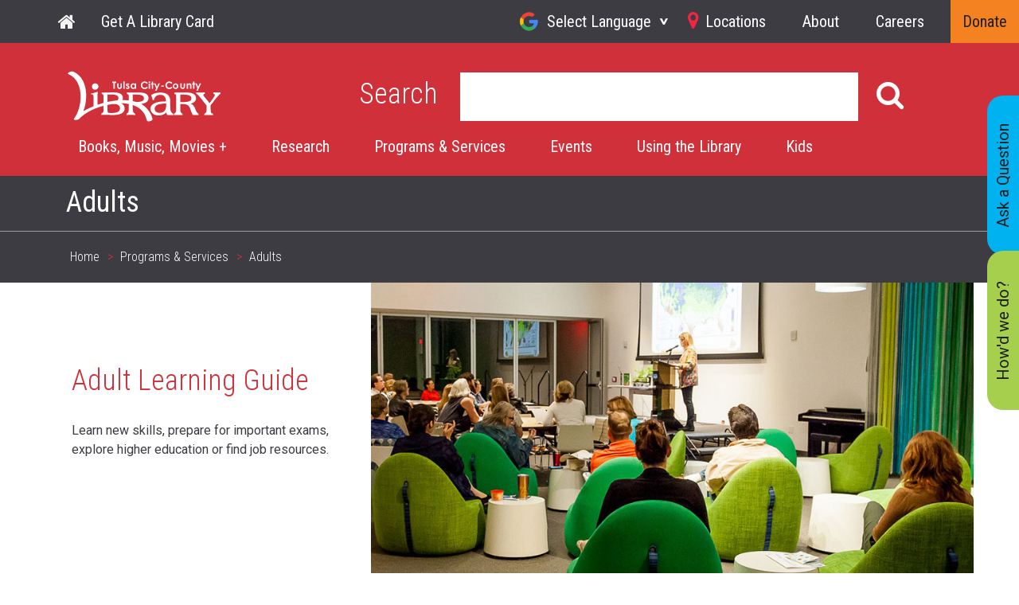

--- FILE ---
content_type: text/html; charset=UTF-8
request_url: https://www.tulsalibrary.org/programs-and-services/adults
body_size: 18908
content:
<!DOCTYPE html>
<html  lang="en" dir="ltr">
  <head>
      <title>Adults | Tulsa Library</title>
  <meta charset="utf-8" />
<script async src="https://www.googletagmanager.com/gtag/js?id=G-7WJ58HLH7M"></script>
<script>window.dataLayer = window.dataLayer || [];function gtag(){dataLayer.push(arguments)};gtag("js", new Date());gtag("set", "developer_id.dMDhkMT", true);gtag("config", "G-7WJ58HLH7M", {"groups":"default","page_placeholder":"PLACEHOLDER_page_location","allow_ad_personalization_signals":false});</script>
<meta name="description" content="  Adult Learning Guide Learn new skills, prepare for important exams, explore higher education or find job resources." />
<meta name="Generator" content="Drupal 10 (https://www.drupal.org)" />
<meta name="MobileOptimized" content="width" />
<meta name="HandheldFriendly" content="true" />
<meta name="viewport" content="width=device-width, initial-scale=1.0" />
<link rel="icon" href="/themes/custom/if_zen/favicon.ico" type="image/vnd.microsoft.icon" />
<link rel="canonical" href="https://www.tulsalibrary.org/programs-and-services/adults" />
<link rel="shortlink" href="https://www.tulsalibrary.org/node/285" />
<script src="/sites/default/files/google_tag/tulsa_library/google_tag.script.js?t9mbvq" defer></script>

        <title></title>
    
  <link rel="stylesheet" media="all" href="/sites/default/files/css/css_UYhEGu3HbBo71jd6BB_-RCXvRk3pfFYAaaoTfcXEDIU.css?delta=0&amp;language=en&amp;theme=if_zen&amp;include=[base64]" />
<link rel="stylesheet" media="all" href="/sites/default/files/css/css_q3Y-uQy-CMrDFKgVic79MXaiqCmQgtIjamvbc6BfYt0.css?delta=1&amp;language=en&amp;theme=if_zen&amp;include=[base64]" />

  
  <link rel="apple-touch-icon" sizes="57x57" href="/themes/custom/if_zen/images/favicons/apple-icon-57x57.png">
  <link rel="apple-touch-icon" sizes="114x114" href="/themes/custom/if_zen/images/favicons/apple-icon-114x114.png">
  <link rel="apple-touch-icon" sizes="72x72" href="/themes/custom/if_zen/images/favicons/apple-icon-72x72.png">
  <link rel="apple-touch-icon" sizes="144x144" href="/themes/custom/if_zen/images/favicons/apple-icon-144x144.png">
  <link rel="apple-touch-icon" sizes="60x60" href="/themes/custom/if_zen/images/favicons/apple-icon-60x60.png">
  <link rel="apple-touch-icon" sizes="120x120" href="/themes/custom/if_zen/images/favicons/apple-icon-120x120.png">
  <link rel="apple-touch-icon" sizes="76x76" href="/themes/custom/if_zen/images/favicons/apple-icon-76x76.png">
  <link rel="apple-touch-icon" sizes="152x152" href="/themes/custom/if_zen/images/favicons/apple-icon-152x152.png">
  <link rel="apple-touch-icon" sizes="180x180" href="/themes/custom/if_zen/images/favicons/apple-icon-180x180.png">
  <link rel="icon" type="image/png" href="/themes/custom/if_zen/images/favicons/favicon-96x96.png" sizes="96x96">
  <link rel="icon" type="image/png" href="/themes/custom/if_zen/images/favicons/favicon-16x16.png" sizes="16x16">
  <link rel="icon" type="image/png" href="/themes/custom/if_zen/images/favicons/favicon-32x32.png" sizes="32x32">
  <meta name="msapplication-TileColor" content="#b91d47">
  <link rel="shortcut icon" href="/themes/custom/if_zen/images/favicons/favicon.ico" type="image/vnd.microsoft.icon" />
  <style>@import url('https://fonts.googleapis.com/css?family=Roboto+Condensed:300,400|Roboto:400,400i,700,700i');
</style>
  </head>
  <body  class="is-path-node is-page-node-type-landing-page">
      
<a href="#main-content" class="skip-link visually-hidden visually-hidden--focusable">
      Skip to main content
  </a>
  <div id="skip-link"></div>
  <noscript><iframe src="https://www.googletagmanager.com/ns.html?id=GTM-55BXBJV" height="0" width="0" style="display:none;visibility:hidden"></iframe></noscript>
    <div class="dialog-off-canvas-main-canvas" data-off-canvas-main-canvas>
    




<div id="block-customsitealertblock" class="block block-if-alerts">
  
    
      
  </div>



<header class="top-nav header">
  

<nav role="navigation" aria-labelledby="block-if-zen-main-menu-menu" id="block-if-zen-main-menu" class="layout-center block block-menu navigation menu--main">
            
  <h2 class="visually-hidden" id="block-if-zen-main-menu-menu">Main navigation</h2>
  

        
<div class="main-nav-container">
              <ul class="menu megamenu__list">
    
    
        
            <li id="home-link"  class="megamenu__item">
          <a href="/" class="nav-menu__link header-home-link" data-drupal-link-system-path="&lt;front&gt;">Home</a>
      

        

      </li>
        
            <li  class="megamenu__item last">
          <a href="/get-a-library-card" class="nav-menu__link" data-drupal-link-system-path="node/233480">Get A Library Card</a>
      

        

      </li>
        </ul>
  

</div>
<div class="support-locations">
  <ul class="menu header-top-submenu">
    <li class="language-dropdown" id="language-button" onclick="toggleGoogleTranslateMenu(event)">
      Select Language
      <div id="language-dropdown" class="language-dropdown-menu" style="display: none;">
        <select id="language-select" class="language-select" onchange="changeGoogleTranslateLanguage(event)" onclick="event.stopPropagation()">
          <option value="en">English</option>
          <option value="es">Spanish</option>
          <option value="fr">French</option>
        </select>
      </div>
    </li>
    <li class="nav-item locations"><i class="fa fa-map-marker"></i><a class="nav-menu__link" href="/locations">Locations</a></li>
    <li class="nav-item getacard"><a class="nav-menu__link" href="#">Get a Library Card</a></li>
    <li class="nav-item about"><a class="nav-menu__link" href="/about">About</a></li>
    <li class="nav-item careers"><a class="nav-menu__link" href="/careers">Careers</a></li>
    <li class="nav-item login" id="loginContainer"><div class="bc-widget  bc-my-account-nav" data-bc-widget-link-color="#000"></div></li>
    <li class="nav-item support"><a href="/donate">Donate</a></li>
  </ul>
</div>

  </nav>
<div id="block-if-zen-branding" class="block block-system block-system-branding-block">
  
    
    <div class="layout-center">
    <div class="menu-button-container">
      <span class="menu-button fa fa-bars">
        <span class="menu-button-text menu-button-menu is-active">Menu</span>
        <span class="menu-button-text menu-button-close">Close</span>
      </span>
    </div>
            <a href="/" title="Home" rel="home" class="site-logo">Home
        </a>
              </div>
</div>
<a href="https://tccl.bibliocommons.com/user/login" target="_blank" class="login-link-mobile"><i class="fa fa-sign-in"></i>My TCCL</a>
<div class="search-mobile-action"><i class="fa fa-search"></i></div>
<div class="views-exposed-form block block-views block-views-exposed-filter-blocksearch-catalog-page-1" data-drupal-selector="views-exposed-form-search-catalog-page-1" id="block-exposedformsearch-catalogpage-1">
  
    
    <h2 class="search-title">Search</h2>
    <form action="/search/catalog" method="get" id="views-exposed-form-search-catalog-page-1" accept-charset="UTF-8">
  <div class="form--inline clearfix">
  <div class="js-form-item form-item js-form-type-textfield form-type-textfield js-form-item-search-term form-item-search-term">
      <label for="edit-search-term">q</label>
        <input data-drupal-selector="edit-search-term" type="text" id="edit-search-term" name="search-term" value="" size="30" maxlength="128" class="form-text" />

        </div>
<div data-drupal-selector="edit-actions" class="form-actions js-form-wrapper form-wrapper" id="edit-actions"><button  data-drupal-selector="edit-submit-search-catalog" type="submit" id="edit-submit-search-catalog" value="Apply" class="button js-form-submit form-submit" ><i class="fa fa-search"></i><span class="offscreen">Search</span></button></div>

</div>

</form>

  </div>
<div class="mega-menu-wrapper">
  <nav role="navigation" aria-labelledby="block-megamenu-menu" id="block-megamenu" class="layout-center block block-menu navigation menu--mega-menu">
                      
    <h2 class="visually-hidden" id="block-megamenu-menu">Mega Menu</h2>
    

    <div class="mobile-login-link-wrapper">
      <a href="https://tccl.bibliocommons.com/user/login" target="_blank" class="login-link">My TCCL</a>
    </div>

              <div class="mobile-home-link-wrapper">
        <a href="/" class="home-link">Home</a>
      </div>
      
<div class="mega-menu-container">
              <ul class="menu megamenu__list">
    
    
        
    
      <li class="megamenu__item">
        <a href="/books-music-movies" class="nav-menu__link">    Books, Music, Movies +
      <span class="link-arrow icon icon--arrow-right">></span>
    </a>
              </li>
        
    
      <li class="megamenu__item">
        <a href="/research" class="nav-menu__link">    Research
      <span class="link-arrow icon icon--arrow-right">></span>
    </a>
              </li>
        
    
      <li class="megamenu__item">
        <a href="/programs-and-services" class="nav-menu__link">    Programs & Services
      <span class="link-arrow icon icon--arrow-right">></span>
    </a>
              </li>
        
    
      <li class="megamenu__item">
        <a href="http://events.tulsalibrary.org/events" class="nav-menu__link">    Events
      <span class="link-arrow icon icon--arrow-right">></span>
    </a>
              </li>
        
    
      <li class="megamenu__item">
        <a href="/using-the-library" class="nav-menu__link" data-drupal-link-system-path="node/400">    Using the Library
      <span class="link-arrow icon icon--arrow-right">></span>
    </a>
              </li>
        
    
      <li class="megamenu__item last">
        <a href="/kids" class="nav-menu__link" data-drupal-link-system-path="node/62">    Kids
      <span class="link-arrow icon icon--arrow-right">></span>
    </a>
              </li>
        </ul>
  


</div>

        <div class="support-locations-mobile">
      <ul class="menu header-top-submenu">
        <li class="nav-item support"><a href="/donate">Donate</a></li>
        <li class="nav-item locations"><span class="nav-menu__icon"></span><a class="nav-menu__link" href="/locations">Locations</a></li>
        <li class="nav-item getacard"><a class="nav-menu__link" href="/get-a-library-card">Get a Library Card</a></li>
        <li class="nav-item about"><a class="nav-menu__link" href="/about">About</a></li>
        <li class="google-translate">
            <div id="google_translate_element"></div>
        </li>
      </ul>
    </div>
  </nav>
</div>


  

<div class="page-title-wrapper">
  <div id="block-if-zen-page-title" class="block block-core block-page-title-block layout-center">
    
        
          
  <h1 class="page-title"><span class="field field--name-title field--type-string field--label-hidden">Adults</span>
</h1>


      </div>
</div>
<div id="block-if-zen-breadcrumbs" class="block block-system block-system-breadcrumb-block">
  
    
        
<nav class="breadcrumb layout-center" role="navigation" aria-labelledby="system-breadcrumb">
  <h2 id="system-breadcrumb" class="visually-hidden">Breadcrumb</h2>
  <ol class="breadcrumb__list">
          <li class="breadcrumb__item">
                  <a href="/" class="breadcrumb__link">Home</a>
              </li>
          <li class="breadcrumb__item">
                  <a href="/programs-and-services" class="breadcrumb__link">Programs &amp; Services</a>
              </li>
          <li class="breadcrumb__item">
                  Adults
              </li>
      </ol>
</nav>

  </div>


</header>



<div  class="content-wrapper page-background contrast- b-lazy" data-src="">
    <div class="bg-cover"></div>
    <header class="header" role="banner">
    
    
  </header>
      <div class="main-content-wrapper">
        <main class="" role="main">
      

<div data-drupal-messages-fallback class="hidden"></div>


      
      



      <div>

  
    

  
<article data-history-node-id="285" class="node node--type-landing-page node--view-mode-full">

  
    

  
      <div class="node__content">
    
    
    <div class="landing-content-featured">
      <div class="featured-left">
        <div class="content-image"></div>
        <div class="content-body">
            <div class="clearfix text-formatted field field--name-body field--type-text-with-summary field--label-hidden field__item"><h2>&nbsp;</h2>

<h2>Adult Learning Guide</h2>

<p>Learn new skills, prepare for important exams, explore higher education or find job resources.</p></div>
      </div>
      </div>
      <div class="featured-right">
        <div class="featured-images-wrapper">
          <div class="image-single">
            
            <div class="field field--name-field-slideshow field--type-entity-reference-revisions field--label-hidden field__item">  <div class="paragraph paragraph--type--slide-show paragraph--view-mode--default">
          
      <div class="field field--name-field-slides field--type-entity-reference-revisions field--label-hidden field__items">
              <div class="field__item">      <a href="" target="_blank">
    <div class="paragraph paragraph--type--header-content-links paragraph--view-mode--default">
        
            <div class="field field--name-field-image field--type-image field--label-hidden field__item">  <img loading="lazy" src="/sites/default/files/2018-09/adults-main-image.jpg" width="908" height="590" alt="adult learners" />

</div>
      
        <div class="description">
                    
        </div>
    </div>
  </a>
  
</div>
          </div>
  
      </div>
</div>
      
            <span class="image-description"></span>
          </div>
        </div>
      </div>
    </div>
        <div class="landing-mid-wrapper">
      
      
            <div class="field field--name-field-highlights field--type-entity-reference-revisions field--label-hidden field__item">  <div class="paragraph paragraph--type--highlights-group paragraph--view-mode--default">
            <div class="hilights-group layout-center">
              
  <a  class="paragraph paragraph--type--highlights paragraph--view-mode--default orange" href="/programs-and-services/adults/skill-building">
          
            <div class="field field--name-field-image field--type-image field--label-hidden field__item">  <img loading="lazy" src="/sites/default/files/styles/highlights_card/public/2018-09/Skill_building_website_card.jpg?itok=LNcWfDZh" width="270" height="295" alt="Computer station at Central Library" class="image-style-highlights-card" />


</div>
      
      <div class="txt">
        
            <div class="field field--name-field-title field--type-string field--label-hidden field__item">Library Databases for Skill Building</div>
      
        
            <div class="field field--name-field-subtitle field--type-string field--label-hidden field__item">Math, reading, writing and more.</div>
          
      </div>
      </a>

              
  <a  class="paragraph paragraph--type--highlights paragraph--view-mode--default blue" href="/programs-and-services/adults/test-prep-ged-more">
          
            <div class="field field--name-field-image field--type-image field--label-hidden field__item">  <img loading="lazy" src="/sites/default/files/styles/highlights_card/public/2018-09/GED_Prep_website_card.jpg?itok=NRzjw2Ko" width="270" height="295" alt="student studying" class="image-style-highlights-card" />


</div>
      
      <div class="txt">
        
            <div class="field field--name-field-title field--type-string field--label-hidden field__item">Test Prep</div>
      
        
            <div class="field field--name-field-subtitle field--type-string field--label-hidden field__item">Resources for GED and more.</div>
          
      </div>
      </a>

              
  <a  class="paragraph paragraph--type--highlights paragraph--view-mode--default green" href="/programs-and-services/online-learning">
          
            <div class="field field--name-field-image field--type-image field--label-hidden field__item">  <img loading="lazy" src="/sites/default/files/styles/highlights_card/public/2018-09/Computer%20with%20Books%20SM.jpg?itok=5xMhMduD" width="270" height="295" alt="computer with books" class="image-style-highlights-card" />


</div>
      
      <div class="txt">
        
            <div class="field field--name-field-title field--type-string field--label-hidden field__item">Online Learning</div>
      
        
            <div class="field field--name-field-subtitle field--type-string field--label-hidden field__item">Use your Tulsa City-County Library card to get professional online training on almost any topic.</div>
          
      </div>
      </a>

              
  <a  class="paragraph paragraph--type--highlights paragraph--view-mode--default red" href="/research/government/veterans">
          
            <div class="field field--name-field-image field--type-image field--label-hidden field__item">  <img loading="lazy" src="/sites/default/files/styles/highlights_card/public/2018-09/lucas-sankey-302618-unsplash_0.jpg?itok=rDghgrCi" width="270" height="295" alt="american flag" class="image-style-highlights-card" />


</div>
      
      <div class="txt">
        
            <div class="field field--name-field-title field--type-string field--label-hidden field__item">Resources for Veterans</div>
      
        
            <div class="field field--name-field-subtitle field--type-string field--label-hidden field__item">A collection of library and community resources for veterans and their families.</div>
          
      </div>
      </a>

        </div>

      </div>
</div>
      
    </div>
        <div class="landing-content">
      <div class="content-sidebar">
        
        
        
        
        
      <div class="field field--name-field-sidebar-content field--type-entity-reference-revisions field--label-hidden field__items">
              <div class="field__item">
  <a  class="paragraph paragraph--type--highlights paragraph--view-mode--default red" href="http://main.tulsalibrary.ok.jobnow.brainfuse.com">
          
            <div class="field field--name-field-image field--type-image field--label-hidden field__item">  <img loading="lazy" src="/sites/default/files/styles/highlights_card/public/2018-11/CARD_job-now.jpg?itok=jrIoJC-y" width="270" height="295" alt="JobNow logo" class="image-style-highlights-card" />


</div>
      
      <div class="txt">
        
            <div class="field field--name-field-title field--type-string field--label-hidden field__item">JobNow</div>
      
        
            <div class="field field--name-field-subtitle field--type-string field--label-hidden field__item">Chat live with job coaches.  Get expert resume help, interview coaching, career advice, and more.</div>
          
      </div>
      </a>
</div>
          </div>
  
              </div>
      <div id="landingPageContent" class="content-wrapper">
        
      <div class="field field--name-field-content field--type-entity-reference-revisions field--label-hidden field__items">
              <div class="field__item">  <div class="paragraph paragraph--type--accordions-group paragraph--view-mode--default">
          
            <div class="field field--name-field-title field--type-string field--label-hidden field__item">Higher Ed for Adults</div>
      
      <div class="field field--name-field-accordions field--type-entity-reference-revisions field--label-hidden field__items">
              <div class="field__item">      <h3 class="accordion-item-title">
            <div class="field field--name-field-title field--type-string field--label-hidden field__item">Adult Learning Guides</div>
      <i class="fa fa-2x fa-chevron-circle-right arrow"></i></h3>
    <div class="paragraph paragraph--type--accordion paragraph--view-mode--default accordion">
        
            <div class="clearfix text-formatted field field--name-field-content field--type-text-long field--label-hidden field__item"><p><a href="/career-center">Career&nbsp;Center</a><br>
Everything you need for job searching, careers, resumes, cover letters and interviews.</p>

<p><a href="/adult-literary">Ruth G. Hardman Adult Literacy Service</a><br>
The mission of the Ruth G. Hardman Adult Literacy Services is to promote literacy across the lifespan through emergent and family literacy outreach initiatives and adult basic and English language instruction.</p>

<p><a href="https://www.brainfuse.com/JobNow/index.asp?a_id=D28BD4CD&amp;ss=&amp;r=">Brainfuse JobNow!</a><br>
<span><span><span><span><span><span><span><span><span>Live Career Help!&nbsp;</span></span></span></span>Resume review, job search &amp; interview preparation from 2-11 p.m., 7 days a week.&nbsp;</span></span></span></span></span></p>

<p><span><span><span><span><span><span><span><span><a href="http://db.tulsalibrary.org:2048/login?url=http://tulsacitycountyok.universalclass.com/register.htm"><span><span>Universal Class</span></span></a></span></span>&nbsp;</span></span></span></span></span></span><br>
<span><span><span><span><span><span>U</span></span></span></span></span></span><span><span><span><span><span><span>niversal Class&nbsp;offers courses in&nbsp;</span></span><span><span>fitness, entrepreneurship, arts &amp; music, home &amp; garden, cooking, technology, health, homeschooling, job assistance, legal, parenting, animal care ... plus 100’s more.</span></span></span></span></span></span></p>

<p><a href="https://alc.brainfuse.com/alc/home.asp?a_id=D28BD4CD&amp;adult=1">Adult Learning Center</a><br>
<span><span><span><span><span><span><span><span><span>Live Tutoring Help!</span></span></span></span>&nbsp;<span><span><span><span>Whether you are go</span></span></span></span><span><span><span><span>ing back to school, switching jobs, learning new computer programs, or just want to brush up on an academic skill, live help is here for you,&nbsp;</span></span></span></span><span>2-11 p.m., 7 days a week.</span></span></span></span></span></span></p>

<p><span><span><span><span><span><span><span><a href="http://db.tulsalibrary.org:2048/login?url=http://www.learningexpresslibrary3.com/?AuthToken=940D6E22-1CDD-4F79-BB9F-1EE572407CAF"><span><span>Learning Express</span></span></a></span></span>&nbsp;</span></span></span></span></span><br>
<span><span><span><span><span>Learning Express&nbsp;offers Learning Centers for computer skills, school subjects, college prep, GED, adult education, workplace skills, and more.&nbsp;Practice tests include GED, ACT, SAT, ASVAB and occupational exams.</span></span></span></span></span></p></div>
      
        
    </div>
  
</div>
              <div class="field__item">      <h3 class="accordion-item-title">
            <div class="field field--name-field-title field--type-string field--label-hidden field__item">Web Resources for Adult Students</div>
      <i class="fa fa-2x fa-chevron-circle-right arrow"></i></h3>
    <div class="paragraph paragraph--type--accordion paragraph--view-mode--default accordion">
        
            <div class="clearfix text-formatted field field--name-field-content field--type-text-long field--label-hidden field__item"><p><a href="http://www.back2college.com/">Back to College</a><br>
Online Degrees, Distance Degrees, Online Courses, Adult Student Financial Aid, Scholarships</p>

<p><a href="http://www.okhighered.org/adult-students/">Entering College as an Adult</a><br>
From the Oklahoma State Regents for Higher Education. The State Regents offer many programs and services to help you return to college or begin your college education.</p>

<p><a href="http://mappingyourfuture.org/">Mapping Your Future</a><br>
Mapping Your Future's mission is to enable individuals to achieve life-long success by empowering schools, students, and families with free, web-based college, financial aid, career, and financial literacy information and services.&nbsp;</p>

<p><a href="http://www.tulsawomenintransition.org/">Women in Transition, Tulsa</a><br>
WIT offers college fairs, workshops and ongoing services providing women the resources to make choices in furthering their education.</p></div>
      
        
    </div>
  
</div>
              <div class="field__item">      <h3 class="accordion-item-title">
            <div class="field field--name-field-title field--type-string field--label-hidden field__item">Osher Lifelong Learning Institute at Oklahoma State University</div>
      <i class="fa fa-2x fa-chevron-circle-right arrow"></i></h3>
    <div class="paragraph paragraph--type--accordion paragraph--view-mode--default accordion">
        
            <div class="clearfix text-formatted field field--name-field-content field--type-text-long field--label-hidden field__item"><p><span><span><span><span>The Osher Lifelong Learning Institute (OLLI) keeps seniors active and social. Geared toward adults 50 and better, OLLI offers courses, travel and social activities to enrich participants’ quality of life. </span></span><span><span>OLLI <span>currently is enrolling for the spring session, which begins Feb. 15 and runs through April 9. Single sessions and multi-week classes are available on a variety of topics, including history, art, science, reading, writing, etc. Visit <a href="https://education.okstate.edu/outreach/osher-lifelong-learning-institute/index.html">https://education.okstate.edu/outreach/osher-lifelong-learning-institute/index.html</a> for more details.&nbsp;</span></span></span></span></span></p></div>
      
        
    </div>
  
</div>
              <div class="field__item">      <h3 class="accordion-item-title">
            <div class="field field--name-field-title field--type-string field--label-hidden field__item">TRIO Educational Opportunity Center at Tulsa Community College </div>
      <i class="fa fa-2x fa-chevron-circle-right arrow"></i></h3>
    <div class="paragraph paragraph--type--accordion paragraph--view-mode--default accordion">
        
            <div class="clearfix text-formatted field field--name-field-content field--type-text-long field--label-hidden field__item"><p><span><span><span><span>The Educational Opportunity Center (EOC) program provides counseling and information on college admissions to qualified adults who want to enter, re-enter or transfer to post-secondary education programs. An important objective of EOC is to counsel participants on financial aid options and to assist in the application process. <span>Participants must reside in Tulsa, Creek or Osage County, be at least 19 years old and U.S. citizens or eligible non-citizens. EOC services are focused on low-income (150 percent below poverty level) and potential first-generation college students. First-generation is defined as students for whom neither parent has a four-year college degree.</span></span></span><span><span> Visit <a href="https://www.tulsacc.edu/student-resources/trio/trio-educational-opportunity-center"><span>https://www.tulsacc.edu/student-resources/trio/trio-educational-opportunity-center</span></a> to learn more about this free federally funded program and how it can assist individuals who want to pursue their educational journey.</span></span></span></span></p></div>
      
        
    </div>
  
</div>
          </div>
  
      </div>
</div>
              <div class="field__item">  <div class="paragraph paragraph--type--accordions-group paragraph--view-mode--default">
          
            <div class="field field--name-field-title field--type-string field--label-hidden field__item">College Bound Topics</div>
      
      <div class="field field--name-field-accordions field--type-entity-reference-revisions field--label-hidden field__items">
              <div class="field__item">      <h3 class="accordion-item-title">
            <div class="field field--name-field-title field--type-string field--label-hidden field__item">Choosing the Right College</div>
      <i class="fa fa-2x fa-chevron-circle-right arrow"></i></h3>
    <div class="paragraph paragraph--type--accordion paragraph--view-mode--default accordion">
        
            <div class="clearfix text-formatted field field--name-field-content field--type-text-long field--label-hidden field__item"><p><a href="http://nces.ed.gov/collegenavigator/">College Navigator</a><br>
An interactive website that allows you to explore and compare features of different schools, including programs, majors, admissions considerations,&nbsp;campus crime statistics&nbsp;and more.</p>

<p><a href="http://www.campustours.com/">Campus Tours: Virtual College Tours</a><br>
This site links to colleges that have interactive maps and streaming video of its campus through an alphabetical or location search strategy. Additional information on the college's or university's degrees, and activities may also be provided, but it is not found for every school.&nbsp;</p>

<p><a href="http://www.collegeboard.com/student/csearch/college-visits/101.html">Campus Visit Checklist</a><br>
Make the most of your visit with this list from College Board.</p>

<p><a href="https://secure.okcollegestart.org/">OK College Start</a><br>
The go-to website for information about going to college in Oklahoma.</p>

<p><a href="http://www.okhighered.org/students/publications/crb/full.pdf">Guide to Oklahoma's Colleges and Universities</a><br>
Getting into college, paying for college, school profiles, and more.</p>

<p><a href="https://collegescorecard.ed.gov/">College Score Card</a><br>
The College Scorecard includes essential information about a particular college’s cost, its graduation rates and the average amount its students borrow.</p>

<p><a href="http://www.usnews.com/education">U.S. News &amp; World Report Education</a><br>
College and university rankings, career information, financial aid, general tips.</p>

<p><a href="http://www.petersons.com/">Peterson's Education Supersite</a><br>
Searching for colleges and universities by name, subject, tution, GPA, major, religion, size, and many other characteristics just got easier with this comprehensive site.&nbsp;</p>

<p><a href="http://www.collegeresults.org/">College Results Online</a><br>
Produced by the Education Trust, this free resource provides users with information on nearly any four-year college/university in the US. Includes graduation rates, race, gender, college characteristics, student characteristics, admissions, financial aid, and faculty. Search by location, SAT scores, tuition, and student characteristics and outcomes.</p>

<p><a href="http://degreedirectory.org/">Directory of College Degrees</a><br>
A directory of college degree programs and career education.</p>

<p><a href="http://www.onlinecollegesdatabase.org/online-colleges-in-oklahoma/">The College Database: Colleges, Universities &amp; Online Colleges in Oklahoma</a><br>
Provides a comprehensive list of colleges, universities, community colleges and vocational schools at the local city and state level.</p>

<p><a href="http://www.smartscholar.com/college-guide/">Smart Scholar: Choosing the Right College</a><br>
For students who are deciding between schools to attend or which colleges to apply to, this guide directs you through all the decision points and considerations to make.</p></div>
      
        
    </div>
  
</div>
              <div class="field__item">      <h3 class="accordion-item-title">
            <div class="field field--name-field-title field--type-string field--label-hidden field__item">Entrance Exams</div>
      <i class="fa fa-2x fa-chevron-circle-right arrow"></i></h3>
    <div class="paragraph paragraph--type--accordion paragraph--view-mode--default accordion">
        
            <div class="clearfix text-formatted field field--name-field-content field--type-text-long field--label-hidden field__item"><h3>ACT or SAT</h3>

<p>Most colleges in the United States require applicants to take exams used to measure educational achievements in a variety of subjects. Your overall score may be considered when you apply for admission to college.</p>

<p>The American College Testing (ACT) exam is more common in Oklahoma, but each college varies on entrance requirements. The Scholastic Aptitude Test (SAT) is commonly required for admission to many out-of-state colleges and universities.</p>

<p><strong>Cost</strong><br>
Basic ACT or SAT exams typically cost $30-$60. Ask your school counselor about applying for a fee waiver.</p>

<p><strong>Test Prep</strong><br>
It may be best to take the ACT and/or SAT more than once to help improve your score. Practice exams are available to help you prepare. Create an account at&nbsp;<a href="https://secure.okcollegestart.org/College_Planning/Test_Prep/_default.aspx">OKcollegestart.org</a>&nbsp;for test prep tools. Talk to your school counselor about preparing for the exam and visit&nbsp;<a href="http://www.actstudent.org/">ACTstudent.org</a>&nbsp;or&nbsp;<a href="http://sat.collegeboard.org/home">SAT.CollegeBoard.org</a>&nbsp;to find test dates and locations.</p>

<p>Check out these library resources as well!</p>

<ul>
	<li><a href="https://tccl.bibliocommons.com/search?t=subject&amp;search_category=subject&amp;q=ACT+Assessment&amp;commit=Search&amp;searchOpt=catalogue">ACT</a></li>
	<li><a href="https://tccl.bibliocommons.com/search?q=SAT%20(Educational%20Test)%20--%20Study%20Guides&amp;t=subject&amp;sort[field]=PUBLISHED_DATE&amp;sort[type]=BIB_FIELDS&amp;sort[direction]=descending">SAT</a></li>
</ul>

<h3>Other Entrance Exams</h3>

<p><a href="http://usmilitary.about.com/cs/joiningup/a/asvababcs.htm">ABC's of the ASVAB</a><br>
All about the Armed Forces Vocational Aptitude Battery.</p>

<p><a href="http://www.collegeboard.com/student/testing/ap/about.html">Advanced Placement Program</a><br>
(AP) program offers students the opportunity for college-level work in high school. Many colleges recognize qualifying grades on AP exams for college credit or advanced placement in classes.&nbsp;</p>

<p><a href="http://www.collegeboard.com/student/testing/clep/about.html">College-level Examination Program (CLEP)</a><br>
This program offers students a chance to receive college credit in certain subject areas.&nbsp;</p>

<p><a href="http://www.ok.gov/sde/advanced-placement">Oklahoma State Department of Education's Advanced Placement Program</a><br>
This site has been designed to provide information related to Advanced Placement (AP) training, state incentives, and classes for students, parents, teachers, program coordinators, counselors, and administrators.&nbsp;</p>

<p><a href="http://tulsacc.augusoft.net//index.cfm?method=ClassListing.ClassListingDisplay&amp;int_category_id=5&amp;int_sub_category_id=25&amp;int_catalog_id=">Online Test Preparation Classes</a><br>
These online and in-person test preparation classes are available from TCC.</p>

<p><a href="http://www.collegeboard.org/psat/student/html/indx001.html">Preliminary SAT/National Merit Scholarship Qualifying Test (PSAT/NMSQT)</a><br>
This test measures the critical reading, math problem-solving, and writing skills.&nbsp;</p>

<p><a href="http://www.toefl.org/">Test of English as a Second Language (TOEFL)</a><br>
(TOEFL) is a computer-based test given to students who are non-native English speakers and did not complete a bachelors degree at a U.S. university of college. A passing score on the TOEFL test would prove minimal competency in English for the purposes of higher education.&nbsp;</p>

<h3>Entrance Exams Study Guide at the Library</h3>

<p>List of&nbsp;study guides that can be checked out through the library catalog. Periodicals and software are may also included in these lists.</p>

<ul>
	<li><a href="http://tccl.bibliocommons.com/search?t=subject&amp;search_category=subject&amp;q=Advanced%20Placement%20Programs%20&amp;commit=Search&amp;searchOpt=catalogue&amp;sort[field]=PUBLISHED_DATE&amp;sort[type]=BIB_FIELDS&amp;sort[direction]=descending">AP</a></li>
	<li><a href="http://tccl.bibliocommons.com/search?t=smart&amp;search_category=keyword&amp;q=Armed+Services+Vocational+Aptitude+Battery&amp;commit=Search&amp;searchOpt=catalogue">ASVAB</a></li>
	<li><a href="http://tccl.bibliocommons.com/search?t=smart&amp;search_category=keyword&amp;q=clep&amp;commit=Search&amp;searchOpt=catalogue">CLEP</a></li>
	<li><a href="http://tccl.bibliocommons.com/search?t=smart&amp;search_category=keyword&amp;q=psat&amp;commit=Search&amp;searchOpt=catalogue&amp;sort[field]=PUBLISHED_DATE&amp;sort[type]=BIB_FIELDS&amp;sort[direction]=descending">PSAT</a></li>
	<li><a href="http://tccl.bibliocommons.com/search?q=Test%20of%20English%20as%20A%20Foreign%20Language%20--%20Study%20Guides&amp;t=subject&amp;sort[field]=PUBLISHED_DATE&amp;sort[type]=BIB_FIELDS&amp;sort[direction]=descending">TOEFL</a></li>
</ul></div>
      
        
    </div>
  
</div>
              <div class="field__item">      <h3 class="accordion-item-title">
            <div class="field field--name-field-title field--type-string field--label-hidden field__item">Financial Aid for Students</div>
      <i class="fa fa-2x fa-chevron-circle-right arrow"></i></h3>
    <div class="paragraph paragraph--type--accordion paragraph--view-mode--default accordion">
        
            <div class="clearfix text-formatted field field--name-field-content field--type-text-long field--label-hidden field__item"><h3>What to do First</h3>

<p>Your first contact should be the financial aid office at the college or university you plan to attend.&nbsp;&nbsp;<br>
<br>
Find contact information for your school's financial aid department on the&nbsp;<strong><a href="http://www.okhighered.org/state-system/colleges-universities/">Oklahoma State Regents for Higher Education</a></strong>&nbsp;web site.</p>

<h3>Applications for Aid</h3>

<p>You are required to complete the FAFSA application in order to qualify for Federal Student Aid.&nbsp;Eligility for other types of student aid may also depend on the FAFSA application.</p>

<p><a href="http://www.fafsa.ed.gov/">Free Application for Federal Student Aid (FAFSA)</a><br>
Free Application for Federal Student Aid. All searching for college financial aid should begin here where one can submit current tax information for the student and/or family and and apply for government grants and student loans.&nbsp;</p>

<p><a href="https://ifap.ed.gov/ifap/fedSchoolCodeList.jsp">Federal School Code List</a><br>
The Federal School Code List is intended as a resource for anyone who is completing a Free Application for Federal Student Aid (FAFSA). When answering the college name and address questions on the FAFSA, you should use the official Federal School Code and name found in this list to ensure fast and accurate processing.</p>

<h3><span><span><span><span><span><span><span><span><span><span><span><span><span><span><span><span><span>Library Databases</span></span></span></span></span></span></span></span></span></span></span></span></span></span></span></span></span></h3>

<p><span><span><span><span><span><span><span><span><span><span><span><span><span><span><span><span><span><span><span><span><span><span><strong>Search these Library Databases to find funding for college.</strong></span></span></span></span></span></span></span></span></span></span></span></span></span></span></span></span></span></span></span></span></span></span></p>

<p><span><span><span><span><span><span><span><span><span><span><span><span><span><span><span><span><span><span><span><span><span><span>Please note:&nbsp;<br>
<em>Foundation Directory Online, Foundation Grants to Individuals Online</em>&nbsp;and the&nbsp;Nonprofit Resource&nbsp;Center reference collections are only available at TCCL’s&nbsp;<a href="https://beta.tccl.us/locations/central">Central Library</a>. Phone (918) 549-7323&nbsp;for more information.</span></span></span></span></span></span></span></span></span></span></span></span></span></span></span></span></span></span></span></span></span></span></p>

<p><span><span><span><span><span><span><span><span><span><span><span><span><span><span><span><span><span><span><span><span><span><a href="https://beta.tccl.us/grants-individuals">Foundation Directory Online</a></span></span></span></span></span></span></span></span></span></span></span></span></span></span></span></span></span></span></span></span></span><br>
Students can search for scholarships and grants to individuals using this database. Ask the Foundation Center Coordinator for assistance.</p>

<p><span><span><span><span><span><span><span><span><span><span><span><span><span><span><span><span><span><span><span><span><span><a href="http://gtionline.fdncenter.org/ipl.php">Foundation Grants to Individuals</a></span></span></span></span></span></span></span></span></span></span></span></span></span></span></span></span></span></span></span></span></span><br>
This database provides grant information for students. Please ask the Foundation Center Coordinator for assistance.</p>

<h3>Student Funding Foundation Center FAQs</h3>

<p>Use&nbsp;<strong><a href="http://grantspace.org/tools/knowledge-base/Individual-Grantseekers/Students">Knowledge Base</a></strong>&nbsp;to find answers to frequently asked questions about fellowships, grants, and scholarships for students.&nbsp;</p>

<p>Click on the links for the frequently asked questions or use keywords such as&nbsp;<strong>college, graduate school, students, international students, fellowships, funding for research</strong>.</p>

<h3>Student Funding - Oklahoma</h3>

<p><a href="https://secure.okcollegestart.org/Financial_Aid_Planning/_default.aspx">OKCollegeStart</a><br>
OKcollegestart.org is the state's official website that provides information about higher education in Oklahoma for students, counselors, and parents. It is designed to be the most comprehensive and current source for college planning for Oklahoma students, beginning as early as middle school.</p>

<p><a href="http://www.ucango2.org/Scholarships.html">UCanGo2 Scholarships</a><br>
Search for scholarships by deadline or category.</p>

<p><a href="http://www.okhighered.org/gearup/">Gear Up Oklahoma!</a><br>
Gear Up stands for Gaining Early Awareness and Readiness for Undergraduate Programs and is a federally-granted program that informs Oklahomans about free educational programs, as well as mentoring and financial aid.</p>

<h3>Student Funding - Additional Resources</h3>

<p><a href="https://studentaid.ed.gov/sa/">Federal Student Aid - U.S. Department of Education</a><br>
Visit this page for information about types of federal student aid, eligibility criteria, and repaying student loans, and to fill out the Free Application for Federal Student Aid (FAFSA)</p>

<p><a href="https://bigfuture.collegeboard.org/?navid=gh-cp">College Board</a><br>
College Board is a not-for-profit membership association whose mission is to connect students to college success through programs and services in college readiness, college admission, financial aid and enrollment.</p>

<p><a href="http://www.collegeconfidential.com/">College Confidential</a><br>
Features of the web site include:<br>
*Search for Scholarships<br>
*Calculate financial aid and academic index</p>

<p><a href="http://www.collegenet.com/elect/app/app">CollegeNET</a><br>
CollegeNET is a guide to colleges and universities in the United States and selected other countries. An online scholarship database (MACH25) is also included. This listing includes over 500,000 private sector awards (including school specific awards) from 1570 sponsors. Users must create an ID and a password before creating a profile.&nbsp;</p>

<p><a href="http://www.fastweb.com/">Fastweb</a><br>
Fastweb provides private sector funding sources of scholarships, grants, fellowships and loans. A personalized profile is necessary. Federal government financial aid is included.&nbsp;</p>

<p><a href="http://www.finaid.org/">FinAid</a><br>
FinAid is a comprehensive site, providing free access to a wide variety of financial aid resources. One source offered under the Sources of Aid is Fastweb. First-time users must register and complete a profile.</p>

<p><a href="http://www.smartscholar.com/">Smart Scholar</a><br>
Subject guide with links to scholarships, how to write essays, avoid scholarship scams and more.</p>

<p><a href="https://www.moneygeek.com/education/resources/homeless-and-low-income-student-resources/">Navigating College: Homeless and Low Income Student Resources</a><br>
Highlights of this guide include resources to cover costs associated with going to school, including tuition, housing, meals, text books, medical care and more.</p>

<h3>How much will college cost?</h3>

<p><a href="http://www.collegecost.ed.gov/catc/default.aspx">College Affordability and Transparency Center</a><br>
This website allows prospective college students to look up tuition costs for public, private, two-year and four-year institutions</p>

<h3>Books - Financial Aid</h3>

<p><a href="https://tccl.bibliocommons.com/item/show/2127160063_getting_financial_aid#summarized_details">Getting Financial Aid 2018&nbsp;by&nbsp;The College Board</a><br>
ISBN: 9781457309243<br>
Publication Date: 2017-07-03</p>

<p><a href="https://tccl.bibliocommons.com/item/show/2390762063_petersons_how_to_get_money_for_college#">How to Get Money for College 2017&nbsp;by&nbsp;Peterson's</a><br>
ISBN: 9780768940893<br>
Publication Date: 2016-08-16</p>

<p><a href="http://tccl.bibliocommons.com/item/show/1738692063_the_college_board_scholarship_handbook">Scholarship Handbook 2017&nbsp;by&nbsp;The College Board</a><br>
ISBN: 9781457307768<br>
Publication Date: 2016-07-05</p>

<p><a href="https://tccl.bibliocommons.com/item/show/3074629063_the_ultimate_scholarship_book#bib_info">The Ultimate Scholarship Book 2017&nbsp;by&nbsp;Tanabe; Kelly Tanabe</a><br>
ISBN: 9781617600920<br>
Publication Date: 2016-06-14</p>

<p><a href="https://tccl.bibliocommons.com/item/show/1585686063_scholarships,_grants_amp_prizes">Scholarships, Grants and Prizes 2017&nbsp;by&nbsp;Peterson's</a><br>
ISBN: 9780768940886<br>
Publication Date: 2016-07-26</p></div>
      
        
    </div>
  
</div>
              <div class="field__item">      <h3 class="accordion-item-title">
            <div class="field field--name-field-title field--type-string field--label-hidden field__item">College Bound Web Resources</div>
      <i class="fa fa-2x fa-chevron-circle-right arrow"></i></h3>
    <div class="paragraph paragraph--type--accordion paragraph--view-mode--default accordion">
        
            <div class="clearfix text-formatted field field--name-field-content field--type-text-long field--label-hidden field__item"><p><a href="https://secure.okcollegestart.org/">OK College Start</a><br>
The go-to website for information about going to college in Oklahoma.</p>

<p><a href="http://www.ucango2.org/index.html">UCanGo2</a><br>
Resources to help you plan, prepare and pay for college.</p>

<p><a href="http://www.okhighered.org/students/publications/crb/full.pdf">Oklahoma's Colleges and Universities</a></p>

<p><a href="http://www.tulsacc.edu/student-resources/trio/trio-education-opportunity-center">Tulsa Community College TRiO Educational Opportunity Center</a><br>
The Educational Opportunity Center (EOC) program provides counseling and information on college admissions to qualified adults 19 years old and over who want to enter, re-enter or transfer to postsecondary education programs.</p>

<p><a href="http://www.usnews.com/education">U.S. News &amp; World Report Education Center</a><br>
College and university rankings, career information, financial aid, general tips.</p>

<p><a href="http://www.petersons.com/">Peterson's</a><br>
Guides and timelines for choosing or returning to college, test prep, international student admissions, and more.</p>

<p><a href="http://www.collegeboard.com/">The College Board</a><br>
This resource provides useful information on the college search process, downloadable applications for over 800 colleges, and a comprehensive search engine with detailed information on colleges and universities. Colleges and universities can be searched for alphabetically, by preferences, and a comparative chart with another school or schools.&nbsp;</p>

<p><a href="http://www.collegeresults.org/">College Results Online</a><br>
Produced by the Education Trust, this free resource provides users with information on nearly any four-year college/university in the US. Includes graduation rates, race, gender, college characteristics, student characteristics, admissions, financial aid, and faculty. Search by location, SAT scores, tuition, and student characteristics and outcomes.</p></div>
      
        
    </div>
  
</div>
              <div class="field__item">      <h3 class="accordion-item-title">
            <div class="field field--name-field-title field--type-string field--label-hidden field__item">First Steps</div>
      <i class="fa fa-2x fa-chevron-circle-right arrow"></i></h3>
    <div class="paragraph paragraph--type--accordion paragraph--view-mode--default accordion">
        
            <div class="clearfix text-formatted field field--name-field-content field--type-text-long field--label-hidden field__item"><p><img alt="Now what" data-entity-type="file" data-entity-uuid="6392d86f-0870-4ae1-8d9a-ba08bd5404b2" src="/sites/default/files/inline-images/nowwhat.jpg" width="356" height="811" loading="lazy"></p></div>
      
        
    </div>
  
</div>
              <div class="field__item">      <h3 class="accordion-item-title">
            <div class="field field--name-field-title field--type-string field--label-hidden field__item">Guides</div>
      <i class="fa fa-2x fa-chevron-circle-right arrow"></i></h3>
    <div class="paragraph paragraph--type--accordion paragraph--view-mode--default accordion">
        
            <div class="clearfix text-formatted field field--name-field-content field--type-text-long field--label-hidden field__item"><h3>Oklahoma's Guide to Preparing for College</h3>

<p><a href="http://www.okhighered.org/students/publications/"><img alt="plan for college" data-entity-type="file" data-entity-uuid="c83fcdfc-7731-4b15-b668-4289e3e67d3c" height="236" src="/sites/default/files/inline-images/okcollege.jpg" width="458" loading="lazy"></a></p>

<p><a href="http://www.okhighered.org/students/publications/2017-pfc-11-12.pdf">Do You Have a Plan for College -&nbsp;High School Juniors and Seniors</a></p>

<p><a href="http://www.okhighered.org/students/publications/2017-pfc-8-10.pdf">Do You Have a Plan for College -&nbsp;8th-10th Grade</a></p>

<h3>Tulsa Kids College Planner</h3>

<p><a href="http://www.tulsakids.com/The-TulsaKids-College-Planner/"><img alt="College planner" data-entity-type="file" data-entity-uuid="68d28082-629d-4c14-8670-85c0fcc0f98a" height="438" src="/sites/default/files/inline-images/TK-CollegePlannerCover_2017_L.jpg" width="336" loading="lazy"></a></p></div>
      
        
    </div>
  
</div>
          </div>
  
      </div>
</div>
              <div class="field__item">  <div class="paragraph paragraph--type--accordions-group paragraph--view-mode--default">
          
            <div class="field field--name-field-title field--type-string field--label-hidden field__item">Life-Long Learning Online</div>
      
      <div class="field field--name-field-accordions field--type-entity-reference-revisions field--label-hidden field__items">
              <div class="field__item">      <h3 class="accordion-item-title">
            <div class="field field--name-field-title field--type-string field--label-hidden field__item">Library Databases for Life-long Learning</div>
      <i class="fa fa-2x fa-chevron-circle-right arrow"></i></h3>
    <div class="paragraph paragraph--type--accordion paragraph--view-mode--default accordion">
        
            <div class="clearfix text-formatted field field--name-field-content field--type-text-long field--label-hidden field__item"><p>Learning is its own reward! Build your brain and learn something new with these great resources.</p>

<p><a href="https://www.linkedin.com/learning-login/go/tccl">LinkedIn Learning (formerly Lynda.com)</a><br>
Get professional online video training to improve your business, software, technology and creative skills. Choose from thousands of top-quality courses taught by recognized industry experts. Includes course completion certificates to upload to your LinkedIn account.</p>

<p><a href="http://db.tulsalibrary.org/login?url=https://connect.mangolanguages.com/tccls/start">Mango Languages</a><br>
Choose from more than 30 languages. Learn by listening to native speakers and engaging in the interactive lessons offered through this user-friendly language instruction tool.</p>

<p><a href="http://db.tulsalibrary.org/login?url=http://tulsacitycountyok.universalclass.com/register.htm">Universal Class</a><br>
Continuing education service designed specifically for use by public library patrons. Courses in GED, fitness, entrepreneurship, arts and music, home and garden care, cooking, computers and technology, health, homeschooling, job assistance, law, ESL, parenting, pet care plus 100’s more.</p></div>
      
        
    </div>
  
</div>
              <div class="field__item">      <h3 class="accordion-item-title">
            <div class="field field--name-field-title field--type-string field--label-hidden field__item">Online Resources for Life-Long Learning</div>
      <i class="fa fa-2x fa-chevron-circle-right arrow"></i></h3>
    <div class="paragraph paragraph--type--accordion paragraph--view-mode--default accordion">
        
            <div class="clearfix text-formatted field field--name-field-content field--type-text-long field--label-hidden field__item"><p>These free online courses,&nbsp;often referred to as massive open online courses (MOOCs),&nbsp;won't require a library card number, but they may require that you create a log in or profile. Many are publications of actual university courses. They are not credit-bearing or degree-granting, but they can help you overcome the barriers of time, money, or location. Expand your knowledge and explore the possiblities of a world-class education.</p>

<p><a href="http://www.udacity.com/">Udacity</a><br>
Learn by solving challenging problems and pursuing udacious projects with world-renowned university instructors. Classes are free, and Udacity offers a range of certification options (for a fee) that are recognized by major technology companies.</p></div>
      
        
    </div>
  
</div>
          </div>
  
      </div>
</div>
              <div class="field__item">  <div class="paragraph paragraph--type--accordions-group paragraph--view-mode--default">
          
            <div class="field field--name-field-title field--type-string field--label-hidden field__item">ESL &amp; U.S. Citizenship</div>
      
      <div class="field field--name-field-accordions field--type-entity-reference-revisions field--label-hidden field__items">
              <div class="field__item">      <h3 class="accordion-item-title">
            <div class="field field--name-field-title field--type-string field--label-hidden field__item">Live Online Help for Adults</div>
      <i class="fa fa-2x fa-chevron-circle-right arrow"></i></h3>
    <div class="paragraph paragraph--type--accordion paragraph--view-mode--default accordion">
        
            <div class="clearfix text-formatted field field--name-field-content field--type-text-long field--label-hidden field__item"><p><a href="http://main.tulsalibrary.ok.jobnow.brainfuse.com/alc"><img alt="Brainfuse" data-entity-type="file" data-entity-uuid="3f2c2537-85a2-47c7-9861-d27c78a15224" src="/sites/default/files/inline-images/brainfuse_jn_300x250_citizenship.jpg" width="300" height="250" loading="lazy"></a></p>

<p><strong>Live Tutoring&nbsp;</strong>online to help answer any questions you might have as you prepare for the U.S. Citizenship Test.<br>
Available&nbsp;2-11 p.m., 7 days a week.</p>

<p><strong>Study Materials&nbsp;</strong>to help you get ready for the test.</p>

<p><strong>Test Prep Center</strong>&nbsp;provides 24/7 access practice tests for U.S. Citizenship.</p></div>
      
        
    </div>
  
</div>
              <div class="field__item">      <h3 class="accordion-item-title">
            <div class="field field--name-field-title field--type-string field--label-hidden field__item">Library Databases for ESL and Citizenship</div>
      <i class="fa fa-2x fa-chevron-circle-right arrow"></i></h3>
    <div class="paragraph paragraph--type--accordion paragraph--view-mode--default accordion">
        
            <div class="clearfix text-formatted field field--name-field-content field--type-text-long field--label-hidden field__item"><p>Use these resources to improve your English as a Second Language (ESL)&nbsp;skills and to prepare for the U.S. Citizenship test.&nbsp; You'll need your library card number to access these when not in a library.</p>

<p><a href="http://main.tulsalibrary.ok.jobnow.brainfuse.com/alc">Adult Learning Center</a><br>
Use our live one-on-one tutoring, the practice test center, and online resources to help you prepare for the the U.S. Citizenship Test. Live coaching available 2-11 p.m., 7 days a week. Other aspects available 24/7.</p></div>
      
        
    </div>
  
</div>
          </div>
  
      </div>
</div>
          </div>
  
      </div>
    </div>
      </div>

</article>

<div id="block-feedbacktabs-2" class="block block-block-content block-block-content0cbf97a3-e68f-43f7-90f4-4d98ecc16b0c">
  
    
      
            <div class="clearfix text-formatted field field--name-field-html-block-html field--type-text-long field--label-hidden field__item"><div class="feedback-tabs" id="feedbackTabsContainer">
<div class="feedback-tab question"><a href="/webforms/questions">Ask a Question</a></div>

<div class="feedback-tab howd-we-do"><a href="https://tulsalibrary.co1.qualtrics.com/jfe/form/SV_bNlVLmhYAeRyyQl" target="_blank">How'd we do?</a></div>
<!-- <div class="feedback-tab location"><a href="" target="_blank">Find a Location</a></div> --></div>
</div>
      
  </div>

</div>
    </main>

          <aside class="sidebar-first" role="complementary">
        

<div id="block-communicoblock" class="block block-communico block-communico-block">
  
      <h2>Events</h2>
    
      <div class="communico_block">
  <div class="communico-item clearfix">
  <div class="event-date-wrapper">
    <div class="month">Feb</div>
    <div class="day">2</div>
    <div class="date">Mon</div>
  </div>
  <div class="event-details-wrapper">
    <h4 class="title"><a href="http://tccl.libnet.info/event/15306211">Build A Reader Storytime: Babies</a></h4>
    <div class="time">10:00 AM</div>
    <div class="location">Hardesty Regional Library: Storytime Room</div>
  </div>
</div>

  <div class="communico-item clearfix">
  <div class="event-date-wrapper">
    <div class="month">Feb</div>
    <div class="day">2</div>
    <div class="date">Mon</div>
  </div>
  <div class="event-details-wrapper">
    <h4 class="title"><a href="http://tccl.libnet.info/event/15343226">Build A Reader Storytime: Preschool</a></h4>
    <div class="time">10:30 AM</div>
    <div class="location">Broken Arrow Library: Large Meeting Room</div>
  </div>
</div>

  <div class="communico-item clearfix">
  <div class="event-date-wrapper">
    <div class="month">Feb</div>
    <div class="day">2</div>
    <div class="date">Mon</div>
  </div>
  <div class="event-details-wrapper">
    <h4 class="title"><a href="http://tccl.libnet.info/event/15312221">Music Monday</a></h4>
    <div class="time">10:30 AM</div>
    <div class="location">Central Library: Mary K. Chapman Children&#039;s Meeting Room (104)</div>
  </div>
</div>

</div>

  </div>


      </aside>
    
    
  </div>
</div> </div>
  
<footer class="footer " role="contentinfo">
  <div class="layout-center">
          <div id="block-footerbranding" class="block block-block-content block-block-content63109fda-624f-47f8-a4cc-8d2c1d7e9795">
  
    
      
            <div class="clearfix text-formatted field field--name-body field--type-text-with-summary field--label-hidden field__item"><p><img alt="Tulsa Library Logo" height="65px" src="/themes/custom/if_zen/images/tccl_logo-reverse.png" width="199px" loading="lazy"></p>

<p class="address">Central Library<br>
400 Civic Center<br>
Tulsa, OK 74103<br>
918-549-7323</p>
</div>
      
  </div>
<div class="footer-menu-wrapper">
  <ul class="footer-social-icons-wrapper">
    <li class="footer-social-icon"><a href="http://www.twitter.com/tulsalibrary" class="fa fa-twitter-square">Twitter</a></li>
    <li class="footer-social-icon"><a href="http://www.facebook.com/tulsalibrary" class="fa fa-facebook-square">Facebook</a></li>
    <li class="footer-social-icon"><a href="http://www.youtube.com/tulsalibrary" class="fa fa-youtube-square">YouTube</a></li>
    <li class="footer-social-icon"><a href="https://www.instagram.com/mytccl" class="fa fa-instagram">Instagram</a></li>
    <li class="footer-social-icon"><a href="https://www.linkedin.com/company/tulsa-city-county-library" class="fa fa-linkedin">LinkedIn</a></li>
    <li class="footer-social-icon"><a href="https://www.pinterest.com/tulsalibrary/" class="fa fa-pinterest-square">Pinterest</a></li>
    <li class="footer-social-icon"><a href="http://www.flickr.com/tulsalibrary" class="fa fa-flickr">flickr</a></li>
  </ul>
  <nav role="navigation" aria-labelledby="block-if-zen-footer-menu" id="block-if-zen-footer" class="block block-menu navigation menu--footer layout-center">
                      
    <h2 class="visually-hidden" id="block-if-zen-footer-menu">Footer menu</h2>
    

              
<div class="footer-menu-container">
              <ul class="menu megamenu__list">
    
    
        
      <li class="megamenu__item">
        <a href="/careers" class="nav-menu__link" data-drupal-link-system-path="node/278">Careers</a>
              </li>
        
      <li class="megamenu__item">
        <a href="https://www.tulsalibrary.org/sfp" class="nav-menu__link">Suggest a Title</a>
              </li>
        
      <li class="megamenu__item">
        <a href="https://tulsalibrarytrust.org/" class="nav-menu__link">Tulsa Library Trust</a>
              </li>
        
      <li class="megamenu__item">
        <a href="/finance-department/vendor-contact-form" class="nav-menu__link">Vendor Contact Form</a>
              </li>
        
      <li class="megamenu__item">
        <a href="https://tulsalibrary.diligent.community/Portal/" class="nav-menu__link">Tulsa City-County Library Commission</a>
              </li>
        
      <li class="megamenu__item last">
        <a href="/about/friends-of-tulsa-city-county-libraries" class="nav-menu__link">Friends of the Tulsa City-County Libraries</a>
              </li>
        </ul>
  


</div>

      </nav>
</div>

      </div>
  <div class="layout-center copyright">
    © 2026 Tulsa City County Library. All rights reserved.<br />
  </div>
</footer>



  </div>

  
  <script type="application/json" data-drupal-selector="drupal-settings-json">{"path":{"baseUrl":"\/","pathPrefix":"","currentPath":"node\/285","currentPathIsAdmin":false,"isFront":false,"currentLanguage":"en"},"pluralDelimiter":"\u0003","suppressDeprecationErrors":true,"google_analytics":{"account":"G-7WJ58HLH7M","trackOutbound":true,"trackMailto":true,"trackTel":true,"trackDownload":true,"trackDownloadExtensions":"7z|aac|arc|arj|asf|asx|avi|bin|csv|doc(x|m)?|dot(x|m)?|exe|flv|gif|gz|gzip|hqx|jar|jpe?g|js|mp(2|3|4|e?g)|mov(ie)?|msi|msp|pdf|phps|png|ppt(x|m)?|pot(x|m)?|pps(x|m)?|ppam|sld(x|m)?|thmx|qtm?|ra(m|r)?|sea|sit|tar|tgz|torrent|txt|wav|wma|wmv|wpd|xls(x|m|b)?|xlt(x|m)|xlam|xml|z|zip"},"ajaxTrustedUrl":{"\/search\/catalog":true},"user":{"uid":0,"permissionsHash":"d290fd472daf777846c456aeb4c516b645dcadaba2995f58600705b7e243ec26"}}</script>
<script src="/sites/default/files/js/js_cAhPGAmq7mDPJ9ijYI2PQRUkYSEgVjxWlJ9Le6BF3_I.js?scope=footer&amp;delta=0&amp;language=en&amp;theme=if_zen&amp;include=eJxdyDEKwDAIAMAPNfikYMSKYGKIdmhfX7pk6HacuItxxYF2p1KA_OLQs6LxyoCt7x4e0LSZetHkvo-uSO8laOnMeAERqiWB"></script>

  <script type="text/javascript">
    function googleTranslateElementInit() {
      window.googleTranslateElement = false;

      if (!window.googleTranslateElement) {
        new google.translate.TranslateElement({pageLanguage: 'en', layout: google.translate.TranslateElement.InlineLayout.SIMPLE, autoDisplay: false}, 'google_translate_element');
        window.googleTranslateElement = true;
      }
    }
  </script>
  <script type="text/javascript" src="//translate.google.com/translate_a/element.js?cb=googleTranslateElementInit"></script>
  <script async="async" type="text/javascript">(function(){var e=document.createElement("script");e.src="https://tccl.bibliocommons.com/javascripts/sdk.js";e.async=true;var t=document.getElementsByTagName("script")[0];t.parentNode.insertBefore(e,t)})()</script>
  </body>
</html>


--- FILE ---
content_type: text/css
request_url: https://www.tulsalibrary.org/sites/default/files/css/css_q3Y-uQy-CMrDFKgVic79MXaiqCmQgtIjamvbc6BfYt0.css?delta=1&language=en&theme=if_zen&include=eJxdkmGSwyAIhS9Ut0fqECUNWxUXNW16-iXZUdP9k-F9RoQH1kPO23WCjBf7FwfMGe6Ym47s8ELz7Y3xCtayOOLYQS1sOSSPpf90JBsxWZM0Xyc0eWJDBUPuzLN9DMWvHgqCs1LD1IgFcT1m7yFlTYhmJvQuYxlnIWDsElcV_YWZYzHwxMwBB-OCMpSEo8YPUECfamTR0saFhZzDbsuiic9NUzgcbSp6imj08_jP9mYo3hv1EJ3KDwM9bFxHL2odFJ1IBxFWo63Xk56g17lnGkJIjYgccRC-iy6AOV9prCzC0zSuK6T3bokp-CqgszqdJC2JVjQrOeTGM4LYpasHpcOFBg5_jRO4D_LiyGFreiV89k6fOO1j6ZIEZwEd6fdPRdlulW59YU-rm0AfEEhLvjqpCfzXIF81pqojyAu6S96ybsCxz78u6zZf
body_size: 56587
content:
/* @license GPL-2.0-or-later https://www.drupal.org/licensing/faq */
.gutter-grid--cols-1 > *{width:calc(99.9999% / 1);}.gutter-grid--cols-2 > *{width:calc(99.9999% / 2);}.gutter-grid--cols-2 > .gutter-grid__cell--span-2{width:calc(2 / 2 * 100%);}@media (max-width:600px){.gutter-grid--cols-2:not(.gutter-grid--noMQs) > *:not([class*=cell--span-]){width:calc(99.9999% / 1);}}.gutter-grid--cols-3 > *{width:calc(99.9999% / 3);}.gutter-grid--cols-3 > .gutter-grid__cell--span-2{width:calc(2 / 3 * 100%);}.gutter-grid--cols-3 > .gutter-grid__cell--span-3{width:calc(3 / 3 * 100%);}@media (max-width:960px){.gutter-grid--cols-3:not(.gutter-grid--noMQs) > *:not([class*=cell--span-]){width:calc(99.9999% / 2);}}@media (max-width:600px){.gutter-grid--cols-3:not(.gutter-grid--noMQs) > *:not([class*=cell--span-]){width:calc(99.9999% / 1);}}.gutter-grid--cols-4 > *{width:calc(99.9999% / 4);}.gutter-grid--cols-4 > .gutter-grid__cell--span-2{width:calc(2 / 4 * 100%);}.gutter-grid--cols-4 > .gutter-grid__cell--span-3{width:calc(3 / 4 * 100%);}.gutter-grid--cols-4 > .gutter-grid__cell--span-4{width:calc(4 / 4 * 100%);}@media (max-width:960px){.gutter-grid--cols-4:not(.gutter-grid--noMQs) > *:not([class*=cell--span-]){width:calc(99.9999% / 2);}}@media (max-width:480px){.gutter-grid--cols-4:not(.gutter-grid--noMQs) > *:not([class*=cell--span-]){width:calc(99.9999% / 1);}}.gutter-grid--cols-5 > *{width:calc(99.9999% / 5);}.gutter-grid--cols-5 > .gutter-grid__cell--span-2{width:calc(2 / 5 * 100%);}.gutter-grid--cols-5 > .gutter-grid__cell--span-3{width:calc(3 / 5 * 100%);}.gutter-grid--cols-5 > .gutter-grid__cell--span-4{width:calc(4 / 5 * 100%);}.gutter-grid--cols-5 > .gutter-grid__cell--span-5{width:calc(5 / 5 * 100%);}@media (max-width:960px){.gutter-grid--cols-5:not(.gutter-grid--noMQs) > *:not([class*=cell--span-]){width:calc(99.9999% / 3);}}@media (max-width:600px){.gutter-grid--cols-5:not(.gutter-grid--noMQs) > *:not([class*=cell--span-]){width:calc(99.9999% / 2);}}@media (max-width:480px){.gutter-grid--cols-5:not(.gutter-grid--noMQs) > *:not([class*=cell--span-]){width:calc(99.9999% / 1);}}.gutter-grid--cols-6 > *{width:calc(99.9999% / 6);}.gutter-grid--cols-6 > .gutter-grid__cell--span-2{width:calc(2 / 6 * 100%);}.gutter-grid--cols-6 > .gutter-grid__cell--span-3{width:calc(3 / 6 * 100%);}.gutter-grid--cols-6 > .gutter-grid__cell--span-4{width:calc(4 / 6 * 100%);}.gutter-grid--cols-6 > .gutter-grid__cell--span-5{width:calc(5 / 6 * 100%);}.gutter-grid--cols-6 > .gutter-grid__cell--span-6{width:calc(6 / 6 * 100%);}@media (max-width:960px){.gutter-grid--cols-6:not(.gutter-grid--noMQs) > *:not([class*=cell--span-]){width:calc(99.9999% / 3);}}@media (max-width:600px){.gutter-grid--cols-6:not(.gutter-grid--noMQs) > *:not([class*=cell--span-]){width:calc(99.9999% / 2);}}@media (max-width:480px){.gutter-grid--cols-6:not(.gutter-grid--noMQs) > *:not([class*=cell--span-]){width:calc(99.9999% / 1);}}.gutter-grid{-gutter-grid-:grid;box-sizing:border-box;list-style:none;margin:0;padding:0;min-width:100%;border:0 solid transparent;display:flex;align-content:stretch;}.gutter-grid[class*=grid--cols]:not(.gutter-grid--noWrap){flex-wrap:wrap;}.gutter-grid__wrapper{padding-bottom:0.1px;}.gutter-grid:not([class*=grid--cols]):not(.gutter-grid--noStretch):not([class*=grid--align-]):not([class*=grid--space-]):not(.gutter-grid--noResize) > .gutter-grid__cell:not(.gutter-grid__cell--noStretch):not(.gutter-grid__cell--noResize){flex-grow:1;}.gutter-grid__cell{-gutter-grid-:cell;box-sizing:border-box;min-width:0%;max-width:100%;display:block;padding:0;margin:0;background-clip:padding-box !important;border:0 solid transparent;}.gutter-grid__cell[class*=cell--span-]{flex-grow:1;}.gutter-grid__cell.gutter-grid{display:flex;}.gutter-grid__cell{max-width:100%;flex-shrink:1;}.gutter-grid__inner{-gutter-grid-:inner;display:block;box-sizing:border-box;}.gutter-grid--outerGutters{margin:0;}.gutter-grid--outerGutters-v{margin-top:0;margin-bottom:0;}.gutter-grid--outerGutters-h{margin-left:0;margin-right:0;}.gutter-grid--outerGutters-top{margin-top:0;}.gutter-grid--outerGutters-bottom{margin-bottom:0;}.gutter-grid--outerGutters-left{margin-left:0;}.gutter-grid--outerGutters-right{margin-right:0;}.gutter-grid--hasInners > *{display:flex;align-items:stretch;}.gutter-grid--hasInners > * > *{display:block;width:100%;}.gutter-grid--hasInners > * > *.gutter-grid{display:flex;}.gutter-grid--vAlign-center{align-items:center;}.gutter-grid--vAlign-top{align-items:flex-start;}.gutter-grid--vAlign-bottom{align-items:flex-end;}.gutter-grid--vertical{flex-direction:column;}.gutter-grid--stretch > *{flex-grow:1;}.gutter-grid--noStretch > *{flex-grow:0;}.gutter-grid--noShrink > *{flex-shrink:0;}.gutter-grid--noResize > *{flex-shrink:0;flex-grow:0;}.gutter-grid--mini{min-width:0;}@media (max-width:1200px){.gutter-grid{flex-wrap:wrap;}}.gutter-grid--wrap{flex-wrap:wrap;}.gutter-grid--noWrap{flex-wrap:nowrap;}.gutter-grid--space-between > *,.gutter-grid--space-around > *{flex-grow:0;}.gutter-grid--space-between{justify-content:space-between;}.gutter-grid--space-around{justify-content:space-around;}.gutter-grid--space-evenly{justify-content:space-around;justify-content:space-evenly;}.gutter-grid--align-left > *,.gutter-grid--align-center > *,.gutter-grid--align-right > *{flex-grow:0;}.gutter-grid--align-left{justify-content:flex-start;}.gutter-grid--align-center{justify-content:center;}.gutter-grid--align-right{justify-content:flex-end;}.gutter-grid--align-stretch > *{flex-grow:1;}.gutter-grid__cell--vAlign-center{align-self:center;}.gutter-grid__cell--vAlign-top{align-self:flex-start;}.gutter-grid__cell--vAlign-bottom{align-self:flex-end;}.gutter-grid__cell--stretch{flex-grow:1;}.gutter-grid__cell--noStretch{flex-grow:0;}.gutter-grid__cell--noShrink{flex-shrink:0;}.gutter-grid__cell--noResize{flex-shrink:0;flex-grow:0;}*{box-sizing:border-box;}html{font-size:100%;line-height:1.5em;font-family:"Roboto",Arial,"Nimbus Sans L",sans-serif;font-weight:400;letter-spacing:0;-ms-text-size-adjust:100%;-webkit-text-size-adjust:100%;min-height:100%;}@media print{html{font-size:12pt;}}body{margin:0;padding:0;color:#3c3c42;background-color:#fff;}article,aside,details,figcaption,figure,footer,header,main,menu,nav,section,summary{display:block;}audio,canvas,progress,video{display:inline-block;}audio:not([controls]){display:none;height:0;}progress{vertical-align:baseline;}template,[hidden]{display:none;}a{color:#02688b;-webkit-text-decoration-skip:objects;text-decoration:none;}:visited{color:#02688b;}a:active{color:#02688b;}a:active:not(.button){background-color:transparent;}a:active,a:hover{outline-width:0;}@media print{:link,:visited{text-decoration:underline;}a[href]::after{content:" (" attr(href) ")";font-weight:normal;font-size:16px;text-decoration:none;}a[href^="javascript:"]::after,a[href^="#"]::after{content:"";}}h1{font-size:2.25rem;line-height:2.625rem;font-weight:400;font-family:"Roboto Condensed",Arial,"Nimbus Sans L",sans-serif;}h2{font-size:2.25rem;line-height:2.625rem;font-weight:300;font-family:"Roboto Condensed",Arial,"Nimbus Sans L",sans-serif;color:#d03039;}h2 a{color:#d03039;}h3{font-size:1.5rem;line-height:1.995rem;font-weight:400;font-family:"Roboto Condensed",Arial,"Nimbus Sans L",sans-serif;color:#d03039;}h3 a{color:#d03039;}h4{font-size:1.25rem;line-height:1.995rem;font-weight:bold;}.visually-hidden{background:#000;color:#fff;}abbr[title]{border-bottom:0;text-decoration:underline;-webkit-text-decoration:underline dotted;text-decoration:underline dotted;}@media print{abbr[title]::after{content:" (" attr(title) ")";}}b,strong{font-weight:inherit;}strong,b{font-weight:bolder;}pre,code,kbd,samp,var{font-family:Menlo,"DejaVu Sans Mono","Ubuntu Mono",Courier,"Courier New",monospace,sans-serif;font-size:1em;}dfn{font-style:italic;}mark{background-color:#ffc423;color:#3c3c42;}small{font-size:0.875rem;}sub,sup{font-size:0.625rem;line-height:0;position:relative;vertical-align:baseline;}sub{bottom:-0.25em;}sup{top:-0.5em;}abbr[title]{border-bottom:0;text-decoration:underline;-webkit-text-decoration:underline dotted;text-decoration:underline dotted;}@media print{abbr[title]::after{content:" (" attr(title) ")";}}b,strong{font-weight:inherit;}strong,b{font-weight:bolder;}pre,code,kbd,samp,var{font-family:Menlo,"DejaVu Sans Mono","Ubuntu Mono",Courier,"Courier New",monospace,sans-serif;font-size:1em;}dfn{font-style:italic;}mark{background-color:#ffc423;color:#3c3c42;}small{font-size:0.875rem;}sub,sup{font-size:0.625rem;line-height:0;position:relative;vertical-align:baseline;}sub{bottom:-0.25em;}sup{top:-0.5em;}.divider,hr{margin:1.5rem 0;border:0;border-top:1px solid #9a9a9a;}.divider > :first-child,hr > :first-child{margin-top:1.5rem;}blockquote{margin:1.5rem 2rem;font-family:"Roboto",Arial,"Nimbus Sans L",sans-serif;font-weight:400;font-size:22px;line-height:2rem;color:#f02643;font-style:italic;border-left:7px #9a9a9a;}dl,menu,ol,ul{margin:1.5rem 0;}dl li a.is-active,menu li a.is-active,ol li a.is-active,ul li a.is-active{color:inherit;}ol ol,ol ul,ul ol,ul ul{margin:0;}.content-wrapper ul li{list-style-type:none;color:#3c3c42;line-height:1.66rem;}.content-wrapper ul li::before{content:"■";color:#f58220;margin-right:10px;font-size:10px;display:inline-block;float:left;}dd{margin:0 0 0 32px;}[dir=rtl] dd{margin:0 32px 0 0;}menu,ol,ul{padding:0 0 0 32px;}[dir=rtl] menu,[dir=rtl] ol,[dir=rtl] ul{padding:0 32px 0 0;}figure{margin:1.5rem 0;}hr{box-sizing:content-box;height:0;overflow:visible;}p,pre{margin:1.5rem 0;}img{border-style:none;}img,svg{max-width:100%;height:auto;}svg:not(:root){overflow:hidden;}button,input,optgroup,select,textarea{box-sizing:border-box;max-width:100%;font:inherit;margin:0;}button{overflow:visible;}button,select{text-transform:none;}input{overflow:visible;}[type=number]::-webkit-inner-spin-button,[type=number]::-webkit-outer-spin-button{height:auto;}[type=search]{-webkit-appearance:textfield;outline-offset:-2px;}[type=search]::-webkit-search-cancel-button,[type=search]::-webkit-search-decoration{-webkit-appearance:none;}::-webkit-input-placeholder{color:inherit;opacity:0.54;}::-webkit-file-upload-button{-webkit-appearance:button;font:inherit;}.button,button,html [type=button],[type=reset],[type=submit]{-moz-appearance:button;-webkit-appearance:button;}.button,button,[type=button],[type=reset],[type=submit]{font-family:"Roboto Condensed",Arial,"Nimbus Sans L",sans-serif;display:inline-block;padding:2px 5px;line-height:inherit;text-decoration:none;font-weight:bold;cursor:pointer;color:#3c3c42;background:none;box-shadow:none;border:1px solid #f02643;}.button::-moz-focus-inner,button::-moz-focus-inner,[type=button]::-moz-focus-inner,[type=reset]::-moz-focus-inner,[type=submit]::-moz-focus-inner{border-style:none;padding:0;}.button:-moz-focusring,button:-moz-focusring,[type=button]:-moz-focusring,[type=reset]:-moz-focusring,[type=submit]:-moz-focusring{outline:1px dotted ButtonText;}.button:hover,.button:focus,.button:active,button:hover,button:focus,button:active,[type=button]:hover,[type=button]:focus,[type=button]:active,[type=reset]:hover,[type=reset]:focus,[type=reset]:active,[type=submit]:hover,[type=submit]:focus,[type=submit]:active{text-decoration:none;color:#fff;background-color:#f02643;}.button,button[disabled],[disabled][type=button],[disabled][type=reset],[disabled][type=submit]{cursor:default;color:#3c3c42;}.button:hover,.button:focus,.button:active,button[disabled]:hover,[disabled][type=button]:hover,[disabled][type=reset]:hover,[disabled][type=submit]:hover,button[disabled]:focus,[disabled][type=button]:focus,[disabled][type=reset]:focus,[disabled][type=submit]:focus,button[disabled]:active,[disabled][type=button]:active,[disabled][type=reset]:active,[disabled][type=submit]:active{color:#3c3c42;}[type=checkbox],[type=radio]{box-sizing:border-box;padding:0;}fieldset{padding:0.525rem 0.9375rem 0.975rem;border:1px solid #9a9a9a;margin:0 2px;}legend{box-sizing:border-box;display:table;max-width:100%;white-space:normal;color:inherit;margin-left:-5px;padding:0 5px;}label{display:block;font-weight:bold;}optgroup{font-weight:bold;}textarea{overflow:auto;}table{margin:1.5rem 0;border-collapse:collapse;border-spacing:0;width:100%;}td,th{padding:0;}.offscreen{position:absolute !important;top:-9999px !important;left:-9999px !important;color:#000;background:#fff;}
.gutter-grid--cols-1 > *{width:calc(99.9999% / 1);}.gutter-grid--cols-2 > *{width:calc(99.9999% / 2);}.gutter-grid--cols-2 > .gutter-grid__cell--span-2{width:calc(2 / 2 * 100%);}@media (max-width:600px){.gutter-grid--cols-2:not(.gutter-grid--noMQs) > *:not([class*=cell--span-]){width:calc(99.9999% / 1);}}.gutter-grid--cols-3 > *{width:calc(99.9999% / 3);}.gutter-grid--cols-3 > .gutter-grid__cell--span-2{width:calc(2 / 3 * 100%);}.gutter-grid--cols-3 > .gutter-grid__cell--span-3{width:calc(3 / 3 * 100%);}@media (max-width:960px){.gutter-grid--cols-3:not(.gutter-grid--noMQs) > *:not([class*=cell--span-]){width:calc(99.9999% / 2);}}@media (max-width:600px){.gutter-grid--cols-3:not(.gutter-grid--noMQs) > *:not([class*=cell--span-]){width:calc(99.9999% / 1);}}.gutter-grid--cols-4 > *{width:calc(99.9999% / 4);}.gutter-grid--cols-4 > .gutter-grid__cell--span-2{width:calc(2 / 4 * 100%);}.gutter-grid--cols-4 > .gutter-grid__cell--span-3{width:calc(3 / 4 * 100%);}.gutter-grid--cols-4 > .gutter-grid__cell--span-4{width:calc(4 / 4 * 100%);}@media (max-width:960px){.gutter-grid--cols-4:not(.gutter-grid--noMQs) > *:not([class*=cell--span-]){width:calc(99.9999% / 2);}}@media (max-width:480px){.gutter-grid--cols-4:not(.gutter-grid--noMQs) > *:not([class*=cell--span-]){width:calc(99.9999% / 1);}}.gutter-grid--cols-5 > *{width:calc(99.9999% / 5);}.gutter-grid--cols-5 > .gutter-grid__cell--span-2{width:calc(2 / 5 * 100%);}.gutter-grid--cols-5 > .gutter-grid__cell--span-3{width:calc(3 / 5 * 100%);}.gutter-grid--cols-5 > .gutter-grid__cell--span-4{width:calc(4 / 5 * 100%);}.gutter-grid--cols-5 > .gutter-grid__cell--span-5{width:calc(5 / 5 * 100%);}@media (max-width:960px){.gutter-grid--cols-5:not(.gutter-grid--noMQs) > *:not([class*=cell--span-]){width:calc(99.9999% / 3);}}@media (max-width:600px){.gutter-grid--cols-5:not(.gutter-grid--noMQs) > *:not([class*=cell--span-]){width:calc(99.9999% / 2);}}@media (max-width:480px){.gutter-grid--cols-5:not(.gutter-grid--noMQs) > *:not([class*=cell--span-]){width:calc(99.9999% / 1);}}.gutter-grid--cols-6 > *{width:calc(99.9999% / 6);}.gutter-grid--cols-6 > .gutter-grid__cell--span-2{width:calc(2 / 6 * 100%);}.gutter-grid--cols-6 > .gutter-grid__cell--span-3{width:calc(3 / 6 * 100%);}.gutter-grid--cols-6 > .gutter-grid__cell--span-4{width:calc(4 / 6 * 100%);}.gutter-grid--cols-6 > .gutter-grid__cell--span-5{width:calc(5 / 6 * 100%);}.gutter-grid--cols-6 > .gutter-grid__cell--span-6{width:calc(6 / 6 * 100%);}@media (max-width:960px){.gutter-grid--cols-6:not(.gutter-grid--noMQs) > *:not([class*=cell--span-]){width:calc(99.9999% / 3);}}@media (max-width:600px){.gutter-grid--cols-6:not(.gutter-grid--noMQs) > *:not([class*=cell--span-]){width:calc(99.9999% / 2);}}@media (max-width:480px){.gutter-grid--cols-6:not(.gutter-grid--noMQs) > *:not([class*=cell--span-]){width:calc(99.9999% / 1);}}.gutter-grid{-gutter-grid-:grid;box-sizing:border-box;list-style:none;margin:0;padding:0;min-width:100%;border:0 solid transparent;display:flex;align-content:stretch;}.gutter-grid[class*=grid--cols]:not(.gutter-grid--noWrap){flex-wrap:wrap;}.gutter-grid__wrapper{padding-bottom:0.1px;}.gutter-grid:not([class*=grid--cols]):not(.gutter-grid--noStretch):not([class*=grid--align-]):not([class*=grid--space-]):not(.gutter-grid--noResize) > .gutter-grid__cell:not(.gutter-grid__cell--noStretch):not(.gutter-grid__cell--noResize){flex-grow:1;}.gutter-grid__cell{-gutter-grid-:cell;box-sizing:border-box;min-width:0%;max-width:100%;display:block;padding:0;margin:0;background-clip:padding-box !important;border:0 solid transparent;}.gutter-grid__cell[class*=cell--span-]{flex-grow:1;}.gutter-grid__cell.gutter-grid{display:flex;}.gutter-grid__cell{max-width:100%;flex-shrink:1;}.gutter-grid__inner{-gutter-grid-:inner;display:block;box-sizing:border-box;}.gutter-grid--outerGutters{margin:0;}.gutter-grid--outerGutters-v{margin-top:0;margin-bottom:0;}.gutter-grid--outerGutters-h{margin-left:0;margin-right:0;}.gutter-grid--outerGutters-top{margin-top:0;}.gutter-grid--outerGutters-bottom{margin-bottom:0;}.gutter-grid--outerGutters-left{margin-left:0;}.gutter-grid--outerGutters-right{margin-right:0;}.gutter-grid--hasInners > *{display:flex;align-items:stretch;}.gutter-grid--hasInners > * > *{display:block;width:100%;}.gutter-grid--hasInners > * > *.gutter-grid{display:flex;}.gutter-grid--vAlign-center{align-items:center;}.gutter-grid--vAlign-top{align-items:flex-start;}.gutter-grid--vAlign-bottom{align-items:flex-end;}.gutter-grid--vertical{flex-direction:column;}.gutter-grid--stretch > *{flex-grow:1;}.gutter-grid--noStretch > *{flex-grow:0;}.gutter-grid--noShrink > *{flex-shrink:0;}.gutter-grid--noResize > *{flex-shrink:0;flex-grow:0;}.gutter-grid--mini{min-width:0;}@media (max-width:1200px){.gutter-grid{flex-wrap:wrap;}}.gutter-grid--wrap{flex-wrap:wrap;}.gutter-grid--noWrap{flex-wrap:nowrap;}.gutter-grid--space-between > *,.gutter-grid--space-around > *{flex-grow:0;}.gutter-grid--space-between{justify-content:space-between;}.gutter-grid--space-around{justify-content:space-around;}.gutter-grid--space-evenly{justify-content:space-around;justify-content:space-evenly;}.gutter-grid--align-left > *,.gutter-grid--align-center > *,.gutter-grid--align-right > *{flex-grow:0;}.gutter-grid--align-left{justify-content:flex-start;}.gutter-grid--align-center{justify-content:center;}.gutter-grid--align-right{justify-content:flex-end;}.gutter-grid--align-stretch > *{flex-grow:1;}.gutter-grid__cell--vAlign-center{align-self:center;}.gutter-grid__cell--vAlign-top{align-self:flex-start;}.gutter-grid__cell--vAlign-bottom{align-self:flex-end;}.gutter-grid__cell--stretch{flex-grow:1;}.gutter-grid__cell--noStretch{flex-grow:0;}.gutter-grid__cell--noShrink{flex-shrink:0;}.gutter-grid__cell--noResize{flex-shrink:0;flex-grow:0;}.layout-3col{margin-left:-20px;margin-right:-20px;padding-left:0;padding-right:0;max-width:980px;margin:0 auto;}.layout-3col:before{content:"";display:table;}.layout-3col:after{content:"";display:table;clear:both;}.layout-3col__full,.layout-3col__left-content,.layout-3col__right-content,.layout-3col__left-sidebar,.layout-3col__right-sidebar,.layout-3col__first-left-sidebar,.layout-3col__second-left-sidebar,.layout-3col__col-1,.layout-3col__col-2,.layout-3col__col-3,.layout-3col__col-4,.layout-3col__col-x{clear:both;padding-left:20px;padding-right:20px;float:left;width:100%;margin-left:0%;margin-right:-100%;}[dir=rtl] .layout-3col__full,[dir=rtl] .layout-3col__left-content,[dir=rtl] .layout-3col__right-content,[dir=rtl] .layout-3col__left-sidebar,[dir=rtl] .layout-3col__right-sidebar,[dir=rtl] .layout-3col__first-left-sidebar,[dir=rtl] .layout-3col__second-left-sidebar,[dir=rtl] .layout-3col__col-1,[dir=rtl] .layout-3col__col-2,[dir=rtl] .layout-3col__col-3,[dir=rtl] .layout-3col__col-4,[dir=rtl] .layout-3col__col-x{float:right;margin-right:0%;margin-left:-100%;}@media (min-width:769px){.layout-3col{margin-left:-25px;margin-right:-25px;padding-left:0;padding-right:0;max-width:1164px;margin:0 auto;}.layout-3col:before{content:"";display:table;}.layout-3col:after{content:"";display:table;clear:both;}.layout-3col__full,.layout-3col__left-content,.layout-3col__right-content,.layout-3col__left-sidebar,.layout-3col__right-sidebar{float:left;width:100%;margin-left:0%;margin-right:-100%;padding-left:25px;padding-right:25px;}[dir=rtl] .layout-3col__full,[dir=rtl] .layout-3col__left-content,[dir=rtl] .layout-3col__right-content,[dir=rtl] .layout-3col__left-sidebar,[dir=rtl] .layout-3col__right-sidebar{float:right;margin-right:0%;margin-left:-100%;}.layout-3col__first-left-sidebar,.layout-3col__col-1,.layout-3col__col-3,.layout-3col__col-x:nth-child(2n+1){float:left;width:50%;margin-left:0%;margin-right:-100%;padding-left:25px;padding-right:25px;}[dir=rtl] .layout-3col__first-left-sidebar,[dir=rtl] .layout-3col__col-1,[dir=rtl] .layout-3col__col-3,[dir=rtl] .layout-3col__col-x:nth-child(2n+1){float:right;margin-right:0%;margin-left:-100%;}.layout-3col__second-left-sidebar,.layout-3col__col-2,.layout-3col__col-4,.layout-3col__col-x:nth-child(2n){clear:none;float:left;width:50%;margin-left:50%;margin-right:-100%;padding-left:25px;padding-right:25px;}[dir=rtl] .layout-3col__second-left-sidebar,[dir=rtl] .layout-3col__col-2,[dir=rtl] .layout-3col__col-4,[dir=rtl] .layout-3col__col-x:nth-child(2n){float:right;margin-right:50%;margin-left:-100%;}}@media (min-width:1071px){.layout-3col__full{float:left;width:100%;margin-left:0%;margin-right:-100%;}[dir=rtl] .layout-3col__full{float:right;margin-right:0%;margin-left:-100%;}.layout-3col__left-content{float:left;width:66.6666666667%;margin-left:0%;margin-right:-100%;}[dir=rtl] .layout-3col__left-content{float:right;margin-right:0%;margin-left:-100%;}.layout-3col__right-content{float:left;width:66.6666666667%;margin-left:33.3333333333%;margin-right:-100%;}[dir=rtl] .layout-3col__right-content{float:right;margin-right:33.3333333333%;margin-left:-100%;}.layout-3col__left-sidebar,.layout-3col__first-left-sidebar,.layout-3col__second-left-sidebar{clear:right;float:right;width:33.3333333333%;margin-right:66.6666666667%;margin-left:-100%;}[dir=rtl] .layout-3col__left-sidebar,[dir=rtl] .layout-3col__first-left-sidebar,[dir=rtl] .layout-3col__second-left-sidebar{clear:left;}[dir=rtl] .layout-3col__left-sidebar,[dir=rtl] .layout-3col__first-left-sidebar,[dir=rtl] .layout-3col__second-left-sidebar{float:left;margin-left:66.6666666667%;margin-right:-100%;}.layout-3col__right-sidebar{clear:right;float:right;width:33.3333333333%;margin-right:0%;margin-left:-100%;}[dir=rtl] .layout-3col__right-sidebar{clear:left;}[dir=rtl] .layout-3col__right-sidebar{float:left;margin-left:0%;margin-right:-100%;}.layout-3col__col-1,.layout-3col__col-x:nth-child(3n+1){clear:both;float:left;width:33.3333333333%;margin-left:0%;margin-right:-100%;}[dir=rtl] .layout-3col__col-1,[dir=rtl] .layout-3col__col-x:nth-child(3n+1){float:right;margin-right:0%;margin-left:-100%;}.layout-3col__col-2,.layout-3col__col-x:nth-child(3n+2){clear:none;float:left;width:33.3333333333%;margin-left:33.3333333333%;margin-right:-100%;}[dir=rtl] .layout-3col__col-2,[dir=rtl] .layout-3col__col-x:nth-child(3n+2){float:right;margin-right:33.3333333333%;margin-left:-100%;}.layout-3col__col-3,.layout-3col__col-x:nth-child(3n){clear:none;float:left;width:33.3333333333%;margin-left:66.6666666667%;margin-right:-100%;}[dir=rtl] .layout-3col__col-3,[dir=rtl] .layout-3col__col-x:nth-child(3n){float:right;margin-right:66.6666666667%;margin-left:-100%;}.layout-3col__col-4{display:none;}}.layout-3col__grid-item-container{padding-left:0;padding-right:0;}.layout-3col__grid-item-container:before{content:"";display:table;}.layout-3col__grid-item-container:after{content:"";display:table;clear:both;}.layout-3col{margin-left:-20px;margin-right:-20px;padding-left:0;padding-right:0;max-width:980px;margin:0 auto;}.layout-3col:before{content:"";display:table;}.layout-3col:after{content:"";display:table;clear:both;}.layout-3col__full,.layout-3col__left-content,.layout-3col__right-content,.layout-3col__left-sidebar,.layout-3col__right-sidebar,.layout-3col__first-left-sidebar,.layout-3col__second-left-sidebar,.layout-3col__col-1,.layout-3col__col-2,.layout-3col__col-3,.layout-3col__col-4,.layout-3col__col-x{clear:both;padding-left:20px;padding-right:20px;float:left;width:100%;margin-left:0%;margin-right:-100%;}[dir=rtl] .layout-3col__full,[dir=rtl] .layout-3col__left-content,[dir=rtl] .layout-3col__right-content,[dir=rtl] .layout-3col__left-sidebar,[dir=rtl] .layout-3col__right-sidebar,[dir=rtl] .layout-3col__first-left-sidebar,[dir=rtl] .layout-3col__second-left-sidebar,[dir=rtl] .layout-3col__col-1,[dir=rtl] .layout-3col__col-2,[dir=rtl] .layout-3col__col-3,[dir=rtl] .layout-3col__col-4,[dir=rtl] .layout-3col__col-x{float:right;margin-right:0%;margin-left:-100%;}@media (min-width:769px){.layout-3col{margin-left:-25px;margin-right:-25px;padding-left:0;padding-right:0;max-width:1164px;margin:0 auto;}.layout-3col:before{content:"";display:table;}.layout-3col:after{content:"";display:table;clear:both;}.layout-3col__full,.layout-3col__left-content,.layout-3col__right-content,.layout-3col__left-sidebar,.layout-3col__right-sidebar{float:left;width:100%;margin-left:0%;margin-right:-100%;padding-left:25px;padding-right:25px;}[dir=rtl] .layout-3col__full,[dir=rtl] .layout-3col__left-content,[dir=rtl] .layout-3col__right-content,[dir=rtl] .layout-3col__left-sidebar,[dir=rtl] .layout-3col__right-sidebar{float:right;margin-right:0%;margin-left:-100%;}.layout-3col__first-left-sidebar,.layout-3col__col-1,.layout-3col__col-3,.layout-3col__col-x:nth-child(2n+1){float:left;width:50%;margin-left:0%;margin-right:-100%;padding-left:25px;padding-right:25px;}[dir=rtl] .layout-3col__first-left-sidebar,[dir=rtl] .layout-3col__col-1,[dir=rtl] .layout-3col__col-3,[dir=rtl] .layout-3col__col-x:nth-child(2n+1){float:right;margin-right:0%;margin-left:-100%;}.layout-3col__second-left-sidebar,.layout-3col__col-2,.layout-3col__col-4,.layout-3col__col-x:nth-child(2n){clear:none;float:left;width:50%;margin-left:50%;margin-right:-100%;padding-left:25px;padding-right:25px;}[dir=rtl] .layout-3col__second-left-sidebar,[dir=rtl] .layout-3col__col-2,[dir=rtl] .layout-3col__col-4,[dir=rtl] .layout-3col__col-x:nth-child(2n){float:right;margin-right:50%;margin-left:-100%;}}@media (min-width:1071px){.layout-3col__full{float:left;width:100%;margin-left:0%;margin-right:-100%;}[dir=rtl] .layout-3col__full{float:right;margin-right:0%;margin-left:-100%;}.layout-3col__left-content{float:left;width:66.6666666667%;margin-left:0%;margin-right:-100%;}[dir=rtl] .layout-3col__left-content{float:right;margin-right:0%;margin-left:-100%;}.layout-3col__right-content{float:left;width:66.6666666667%;margin-left:33.3333333333%;margin-right:-100%;}[dir=rtl] .layout-3col__right-content{float:right;margin-right:33.3333333333%;margin-left:-100%;}.layout-3col__left-sidebar,.layout-3col__first-left-sidebar,.layout-3col__second-left-sidebar{clear:right;float:right;width:33.3333333333%;margin-right:66.6666666667%;margin-left:-100%;}[dir=rtl] .layout-3col__left-sidebar,[dir=rtl] .layout-3col__first-left-sidebar,[dir=rtl] .layout-3col__second-left-sidebar{clear:left;}[dir=rtl] .layout-3col__left-sidebar,[dir=rtl] .layout-3col__first-left-sidebar,[dir=rtl] .layout-3col__second-left-sidebar{float:left;margin-left:66.6666666667%;margin-right:-100%;}.layout-3col__right-sidebar{clear:right;float:right;width:33.3333333333%;margin-right:0%;margin-left:-100%;}[dir=rtl] .layout-3col__right-sidebar{clear:left;}[dir=rtl] .layout-3col__right-sidebar{float:left;margin-left:0%;margin-right:-100%;}.layout-3col__col-1,.layout-3col__col-x:nth-child(3n+1){clear:both;float:left;width:33.3333333333%;margin-left:0%;margin-right:-100%;}[dir=rtl] .layout-3col__col-1,[dir=rtl] .layout-3col__col-x:nth-child(3n+1){float:right;margin-right:0%;margin-left:-100%;}.layout-3col__col-2,.layout-3col__col-x:nth-child(3n+2){clear:none;float:left;width:33.3333333333%;margin-left:33.3333333333%;margin-right:-100%;}[dir=rtl] .layout-3col__col-2,[dir=rtl] .layout-3col__col-x:nth-child(3n+2){float:right;margin-right:33.3333333333%;margin-left:-100%;}.layout-3col__col-3,.layout-3col__col-x:nth-child(3n){clear:none;float:left;width:33.3333333333%;margin-left:66.6666666667%;margin-right:-100%;}[dir=rtl] .layout-3col__col-3,[dir=rtl] .layout-3col__col-x:nth-child(3n){float:right;margin-right:66.6666666667%;margin-left:-100%;}.layout-3col__col-4{display:none;}}.layout-3col__grid-item-container{padding-left:0;padding-right:0;}.layout-3col__grid-item-container:before{content:"";display:table;}.layout-3col__grid-item-container:after{content:"";display:table;clear:both;}.layout-center{padding-left:20px;padding-right:20px;max-width:980px;margin:0 auto;}@media (min-width:1025px){.layout-center{max-width:1165px;}}@media (min-width:769px){.layout-center{padding-left:25px;padding-right:25px;}}.layout-center--shared-grid,.layout-center.layout-3col{padding-left:0;padding-right:0;}.content-wrapper{position:relative;}.layout-swap{position:relative;}@media (min-width:555px){.layout-swap{padding-top:48px;}}@media (min-width:555px){.layout-swap__top{position:absolute;top:0;height:48px;width:100%;}}
.action-links{margin:1em 0;padding:0;list-style:none;}[dir="rtl"] .action-links{margin-right:0;}.action-links li{display:inline-block;margin:0 0.3em;}.action-links li:first-child{margin-left:0;}[dir="rtl"] .action-links li:first-child{margin-right:0;margin-left:0.3em;}.button-action{display:inline-block;padding:0.2em 0.5em 0.3em;text-decoration:none;line-height:160%;}.button-action:before{margin-left:-0.1em;padding-right:0.2em;content:"+";font-weight:900;}[dir="rtl"] .button-action:before{margin-right:-0.1em;margin-left:0;padding-right:0;padding-left:0.2em;}
.collapse-processed > summary{padding-right:0.5em;padding-left:0.5em;}.collapse-processed > summary:before{float:left;width:1em;height:1em;content:"";background:url(/themes/contrib/classy/images/misc/menu-expanded.png) 0 100% no-repeat;}[dir="rtl"] .collapse-processed > summary:before{float:right;background-position:100% 100%;}.collapse-processed:not([open]) > summary:before{-ms-transform:rotate(-90deg);-webkit-transform:rotate(-90deg);transform:rotate(-90deg);background-position:25% 35%;}[dir="rtl"] .collapse-processed:not([open]) > summary:before{-ms-transform:rotate(90deg);-webkit-transform:rotate(90deg);transform:rotate(90deg);background-position:75% 35%;}
.container-inline label:after,.container-inline .label:after{content:":";}.form-type-radios .container-inline label:after,.form-type-checkboxes .container-inline label:after{content:"";}.form-type-radios .container-inline .form-type-radio,.form-type-checkboxes .container-inline .form-type-checkbox{margin:0 1em;}.container-inline .form-actions,.container-inline.form-actions{margin-top:0;margin-bottom:0;}
details{margin-top:1em;margin-bottom:1em;border:1px solid #ccc;}details > .details-wrapper{padding:0.5em 1.5em;}summary{padding:0.2em 0.5em;cursor:pointer;}
.exposed-filters .filters{float:left;margin-right:1em;}[dir="rtl"] .exposed-filters .filters{float:right;margin-right:0;margin-left:1em;}.exposed-filters .form-item{margin:0 0 0.1em 0;padding:0;}.exposed-filters .form-item label{float:left;width:10em;font-weight:normal;}[dir="rtl"] .exposed-filters .form-item label{float:right;}.exposed-filters .form-select{width:14em;}.exposed-filters .current-filters{margin-bottom:1em;}.exposed-filters .current-filters .placeholder{font-weight:bold;font-style:normal;}.exposed-filters .additional-filters{float:left;margin-right:1em;}[dir="rtl"] .exposed-filters .additional-filters{float:right;margin-right:0;margin-left:1em;}
.field__label{font-weight:bold;}.field--label-inline .field__label,.field--label-inline .field__items{float:left;}.field--label-inline .field__label,.field--label-inline > .field__item,.field--label-inline .field__items{padding-right:0.5em;}[dir="rtl"] .field--label-inline .field__label,[dir="rtl"] .field--label-inline .field__items{padding-right:0;padding-left:0.5em;}.field--label-inline .field__label::after{content:":";}
form .field-multiple-table{margin:0;}form .field-multiple-table .field-multiple-drag{width:30px;padding-right:0;}[dir="rtl"] form .field-multiple-table .field-multiple-drag{padding-left:0;}form .field-multiple-table .field-multiple-drag .tabledrag-handle{padding-right:0.5em;}[dir="rtl"] form .field-multiple-table .field-multiple-drag .tabledrag-handle{padding-right:0;padding-left:0.5em;}form .field-add-more-submit{margin:0.5em 0 0;}.form-item,.form-actions{margin-top:1em;margin-bottom:1em;}tr.odd .form-item,tr.even .form-item{margin-top:0;margin-bottom:0;}.form-composite > .fieldset-wrapper > .description,.form-item .description{font-size:0.85em;}label.option{display:inline;font-weight:normal;}.form-composite > legend,.label{display:inline;margin:0;padding:0;font-size:inherit;font-weight:bold;}.form-checkboxes .form-item,.form-radios .form-item{margin-top:0.4em;margin-bottom:0.4em;}.form-type-radio .description,.form-type-checkbox .description{margin-left:2.4em;}[dir="rtl"] .form-type-radio .description,[dir="rtl"] .form-type-checkbox .description{margin-right:2.4em;margin-left:0;}.marker{color:#e00;}.form-required:after{display:inline-block;width:6px;height:6px;margin:0 0.3em;content:"";vertical-align:super;background-image:url(/themes/contrib/classy/images/icons/ee0000/required.svg);background-repeat:no-repeat;background-size:6px 6px;}abbr.tabledrag-changed,abbr.ajax-changed{border-bottom:none;}.form-item input.error,.form-item textarea.error,.form-item select.error{border:2px solid red;}.form-item--error-message:before{display:inline-block;width:14px;height:14px;content:"";vertical-align:sub;background:url(/themes/contrib/classy/images/icons/e32700/error.svg) no-repeat;background-size:contain;}
.icon-help{padding:1px 0 1px 20px;background:url(/themes/contrib/classy/images/misc/help.png) 0 50% no-repeat;}[dir="rtl"] .icon-help{padding:1px 20px 1px 0;background-position:100% 50%;}.feed-icon{display:block;overflow:hidden;width:16px;height:16px;text-indent:-9999px;background:url(/themes/contrib/classy/images/misc/feed.svg) no-repeat;}
.form--inline .form-item{float:left;margin-right:0.5em;}[dir="rtl"] .form--inline .form-item{float:right;margin-right:0;margin-left:0.5em;}[dir="rtl"] .views-filterable-options-controls .form-item{margin-right:2%;}.form--inline .form-item-separator{margin-top:2.3em;margin-right:1em;margin-left:0.5em;}[dir="rtl"] .form--inline .form-item-separator{margin-right:0.5em;margin-left:1em;}.form--inline .form-actions{clear:left;}[dir="rtl"] .form--inline .form-actions{clear:right;}
.item-list .title{font-weight:bold;}.item-list ul{margin:0 0 0.75em 0;padding:0;}.item-list li{margin:0 0 0.25em 1.5em;padding:0;}[dir="rtl"] .item-list li{margin:0 1.5em 0.25em 0;}.item-list--comma-list{display:inline;}.item-list--comma-list .item-list__comma-list,.item-list__comma-list li,[dir="rtl"] .item-list--comma-list .item-list__comma-list,[dir="rtl"] .item-list__comma-list li{margin:0;}
button.link{margin:0;padding:0;cursor:pointer;border:0;background:transparent;font-size:1em;}label button.link{font-weight:bold;}
ul.inline,ul.links.inline{display:inline;padding-left:0;}[dir="rtl"] ul.inline,[dir="rtl"] ul.links.inline{padding-right:0;padding-left:15px;}ul.inline li{display:inline;padding:0 0.5em;list-style-type:none;}ul.links a.is-active{color:#000;}
ul.menu{margin-left:1em;padding:0;list-style:none outside;text-align:left;}[dir="rtl"] ul.menu{margin-right:1em;margin-left:0;text-align:right;}.menu-item--expanded{list-style-type:circle;list-style-image:url(/themes/contrib/classy/images/misc/menu-expanded.png);}.menu-item--collapsed{list-style-type:disc;list-style-image:url(/themes/contrib/classy/images/misc/menu-collapsed.png);}[dir="rtl"] .menu-item--collapsed{list-style-image:url(/themes/contrib/classy/images/misc/menu-collapsed-rtl.png);}.menu-item{margin:0;padding-top:0.2em;}ul.menu a.is-active{color:#000;}
tr.drag{background-color:#fffff0;}tr.drag-previous{background-color:#ffd;}body div.tabledrag-changed-warning{margin-bottom:0.5em;}
tr.selected td{background:#ffc;}td.checkbox,th.checkbox{text-align:center;}[dir="rtl"] td.checkbox,[dir="rtl"] th.checkbox{text-align:center;}
th.is-active img{display:inline;}td.is-active{background-color:#ddd;}
.form-textarea-wrapper textarea{display:block;box-sizing:border-box;width:100%;margin:0;}
.ui-dialog--narrow{max-width:500px;}@media screen and (max-width:600px){.ui-dialog--narrow{min-width:95%;max-width:95%;}}
.messages{padding:15px 20px 15px 35px;word-wrap:break-word;border:1px solid;border-width:1px 1px 1px 0;border-radius:2px;background:no-repeat 10px 17px;overflow-wrap:break-word;}[dir="rtl"] .messages{padding-right:35px;padding-left:20px;text-align:right;border-width:1px 0 1px 1px;background-position:right 10px top 17px;}.messages + .messages{margin-top:1.538em;}.messages__list{margin:0;padding:0;list-style:none;}.messages__item + .messages__item{margin-top:0.769em;}.messages--status{color:#325e1c;border-color:#c9e1bd #c9e1bd #c9e1bd transparent;background-color:#f3faef;background-image:url(/themes/contrib/classy/images/icons/73b355/check.svg);box-shadow:-8px 0 0 #77b259;}[dir="rtl"] .messages--status{margin-left:0;border-color:#c9e1bd transparent #c9e1bd #c9e1bd;box-shadow:8px 0 0 #77b259;}.messages--warning{color:#734c00;border-color:#f4daa6 #f4daa6 #f4daa6 transparent;background-color:#fdf8ed;background-image:url(/themes/contrib/classy/images/icons/e29700/warning.svg);box-shadow:-8px 0 0 #e09600;}[dir="rtl"] .messages--warning{border-color:#f4daa6 transparent #f4daa6 #f4daa6;box-shadow:8px 0 0 #e09600;}.messages--error{color:#a51b00;border-color:#f9c9bf #f9c9bf #f9c9bf transparent;background-color:#fcf4f2;background-image:url(/themes/contrib/classy/images/icons/e32700/error.svg);box-shadow:-8px 0 0 #e62600;}[dir="rtl"] .messages--error{border-color:#f9c9bf transparent #f9c9bf #f9c9bf;box-shadow:8px 0 0 #e62600;}.messages--error p.error{color:#a51b00;}
.node--unpublished{background-color:#fff4f4;}
.gutter-grid--cols-1 > *{width:calc(99.9999% / 1);}.gutter-grid--cols-2 > *{width:calc(99.9999% / 2);}.gutter-grid--cols-2 > .gutter-grid__cell--span-2{width:calc(2 / 2 * 100%);}@media (max-width:600px){.gutter-grid--cols-2:not(.gutter-grid--noMQs) > *:not([class*=cell--span-]){width:calc(99.9999% / 1);}}.gutter-grid--cols-3 > *{width:calc(99.9999% / 3);}.gutter-grid--cols-3 > .gutter-grid__cell--span-2{width:calc(2 / 3 * 100%);}.gutter-grid--cols-3 > .gutter-grid__cell--span-3{width:calc(3 / 3 * 100%);}@media (max-width:960px){.gutter-grid--cols-3:not(.gutter-grid--noMQs) > *:not([class*=cell--span-]){width:calc(99.9999% / 2);}}@media (max-width:600px){.gutter-grid--cols-3:not(.gutter-grid--noMQs) > *:not([class*=cell--span-]){width:calc(99.9999% / 1);}}.gutter-grid--cols-4 > *{width:calc(99.9999% / 4);}.gutter-grid--cols-4 > .gutter-grid__cell--span-2{width:calc(2 / 4 * 100%);}.gutter-grid--cols-4 > .gutter-grid__cell--span-3{width:calc(3 / 4 * 100%);}.gutter-grid--cols-4 > .gutter-grid__cell--span-4{width:calc(4 / 4 * 100%);}@media (max-width:960px){.gutter-grid--cols-4:not(.gutter-grid--noMQs) > *:not([class*=cell--span-]){width:calc(99.9999% / 2);}}@media (max-width:480px){.gutter-grid--cols-4:not(.gutter-grid--noMQs) > *:not([class*=cell--span-]){width:calc(99.9999% / 1);}}.gutter-grid--cols-5 > *{width:calc(99.9999% / 5);}.gutter-grid--cols-5 > .gutter-grid__cell--span-2{width:calc(2 / 5 * 100%);}.gutter-grid--cols-5 > .gutter-grid__cell--span-3{width:calc(3 / 5 * 100%);}.gutter-grid--cols-5 > .gutter-grid__cell--span-4{width:calc(4 / 5 * 100%);}.gutter-grid--cols-5 > .gutter-grid__cell--span-5{width:calc(5 / 5 * 100%);}@media (max-width:960px){.gutter-grid--cols-5:not(.gutter-grid--noMQs) > *:not([class*=cell--span-]){width:calc(99.9999% / 3);}}@media (max-width:600px){.gutter-grid--cols-5:not(.gutter-grid--noMQs) > *:not([class*=cell--span-]){width:calc(99.9999% / 2);}}@media (max-width:480px){.gutter-grid--cols-5:not(.gutter-grid--noMQs) > *:not([class*=cell--span-]){width:calc(99.9999% / 1);}}.gutter-grid--cols-6 > *{width:calc(99.9999% / 6);}.gutter-grid--cols-6 > .gutter-grid__cell--span-2{width:calc(2 / 6 * 100%);}.gutter-grid--cols-6 > .gutter-grid__cell--span-3{width:calc(3 / 6 * 100%);}.gutter-grid--cols-6 > .gutter-grid__cell--span-4{width:calc(4 / 6 * 100%);}.gutter-grid--cols-6 > .gutter-grid__cell--span-5{width:calc(5 / 6 * 100%);}.gutter-grid--cols-6 > .gutter-grid__cell--span-6{width:calc(6 / 6 * 100%);}@media (max-width:960px){.gutter-grid--cols-6:not(.gutter-grid--noMQs) > *:not([class*=cell--span-]){width:calc(99.9999% / 3);}}@media (max-width:600px){.gutter-grid--cols-6:not(.gutter-grid--noMQs) > *:not([class*=cell--span-]){width:calc(99.9999% / 2);}}@media (max-width:480px){.gutter-grid--cols-6:not(.gutter-grid--noMQs) > *:not([class*=cell--span-]){width:calc(99.9999% / 1);}}.gutter-grid{-gutter-grid-:grid;box-sizing:border-box;list-style:none;margin:0;padding:0;min-width:100%;border:0 solid transparent;display:flex;align-content:stretch;}.gutter-grid[class*=grid--cols]:not(.gutter-grid--noWrap){flex-wrap:wrap;}.gutter-grid__wrapper{padding-bottom:0.1px;}.gutter-grid:not([class*=grid--cols]):not(.gutter-grid--noStretch):not([class*=grid--align-]):not([class*=grid--space-]):not(.gutter-grid--noResize) > .gutter-grid__cell:not(.gutter-grid__cell--noStretch):not(.gutter-grid__cell--noResize){flex-grow:1;}.gutter-grid__cell{-gutter-grid-:cell;box-sizing:border-box;min-width:0%;max-width:100%;display:block;padding:0;margin:0;background-clip:padding-box !important;border:0 solid transparent;}.gutter-grid__cell[class*=cell--span-]{flex-grow:1;}.gutter-grid__cell.gutter-grid{display:flex;}.gutter-grid__cell{max-width:100%;flex-shrink:1;}.gutter-grid__inner{-gutter-grid-:inner;display:block;box-sizing:border-box;}.gutter-grid--outerGutters{margin:0;}.gutter-grid--outerGutters-v{margin-top:0;margin-bottom:0;}.gutter-grid--outerGutters-h{margin-left:0;margin-right:0;}.gutter-grid--outerGutters-top{margin-top:0;}.gutter-grid--outerGutters-bottom{margin-bottom:0;}.gutter-grid--outerGutters-left{margin-left:0;}.gutter-grid--outerGutters-right{margin-right:0;}.gutter-grid--hasInners > *{display:flex;align-items:stretch;}.gutter-grid--hasInners > * > *{display:block;width:100%;}.gutter-grid--hasInners > * > *.gutter-grid{display:flex;}.gutter-grid--vAlign-center{align-items:center;}.gutter-grid--vAlign-top{align-items:flex-start;}.gutter-grid--vAlign-bottom{align-items:flex-end;}.gutter-grid--vertical{flex-direction:column;}.gutter-grid--stretch > *{flex-grow:1;}.gutter-grid--noStretch > *{flex-grow:0;}.gutter-grid--noShrink > *{flex-shrink:0;}.gutter-grid--noResize > *{flex-shrink:0;flex-grow:0;}.gutter-grid--mini{min-width:0;}@media (max-width:1200px){.gutter-grid{flex-wrap:wrap;}}.gutter-grid--wrap{flex-wrap:wrap;}.gutter-grid--noWrap{flex-wrap:nowrap;}.gutter-grid--space-between > *,.gutter-grid--space-around > *{flex-grow:0;}.gutter-grid--space-between{justify-content:space-between;}.gutter-grid--space-around{justify-content:space-around;}.gutter-grid--space-evenly{justify-content:space-around;justify-content:space-evenly;}.gutter-grid--align-left > *,.gutter-grid--align-center > *,.gutter-grid--align-right > *{flex-grow:0;}.gutter-grid--align-left{justify-content:flex-start;}.gutter-grid--align-center{justify-content:center;}.gutter-grid--align-right{justify-content:flex-end;}.gutter-grid--align-stretch > *{flex-grow:1;}.gutter-grid__cell--vAlign-center{align-self:center;}.gutter-grid__cell--vAlign-top{align-self:flex-start;}.gutter-grid__cell--vAlign-bottom{align-self:flex-end;}.gutter-grid__cell--stretch{flex-grow:1;}.gutter-grid__cell--noStretch{flex-grow:0;}.gutter-grid__cell--noShrink{flex-shrink:0;}.gutter-grid__cell--noResize{flex-shrink:0;flex-grow:0;}.gutter-grid--cols-1 > *{width:calc(99.9999% / 1);}.gutter-grid--cols-2 > *{width:calc(99.9999% / 2);}.gutter-grid--cols-2 > .gutter-grid__cell--span-2{width:calc(2 / 2 * 100%);}@media (max-width:600px){.gutter-grid--cols-2:not(.gutter-grid--noMQs) > *:not([class*=cell--span-]){width:calc(99.9999% / 1);}}.gutter-grid--cols-3 > *{width:calc(99.9999% / 3);}.gutter-grid--cols-3 > .gutter-grid__cell--span-2{width:calc(2 / 3 * 100%);}.gutter-grid--cols-3 > .gutter-grid__cell--span-3{width:calc(3 / 3 * 100%);}@media (max-width:960px){.gutter-grid--cols-3:not(.gutter-grid--noMQs) > *:not([class*=cell--span-]){width:calc(99.9999% / 2);}}@media (max-width:600px){.gutter-grid--cols-3:not(.gutter-grid--noMQs) > *:not([class*=cell--span-]){width:calc(99.9999% / 1);}}.gutter-grid--cols-4 > *{width:calc(99.9999% / 4);}.gutter-grid--cols-4 > .gutter-grid__cell--span-2{width:calc(2 / 4 * 100%);}.gutter-grid--cols-4 > .gutter-grid__cell--span-3{width:calc(3 / 4 * 100%);}.gutter-grid--cols-4 > .gutter-grid__cell--span-4{width:calc(4 / 4 * 100%);}@media (max-width:960px){.gutter-grid--cols-4:not(.gutter-grid--noMQs) > *:not([class*=cell--span-]){width:calc(99.9999% / 2);}}@media (max-width:480px){.gutter-grid--cols-4:not(.gutter-grid--noMQs) > *:not([class*=cell--span-]){width:calc(99.9999% / 1);}}.gutter-grid--cols-5 > *{width:calc(99.9999% / 5);}.gutter-grid--cols-5 > .gutter-grid__cell--span-2{width:calc(2 / 5 * 100%);}.gutter-grid--cols-5 > .gutter-grid__cell--span-3{width:calc(3 / 5 * 100%);}.gutter-grid--cols-5 > .gutter-grid__cell--span-4{width:calc(4 / 5 * 100%);}.gutter-grid--cols-5 > .gutter-grid__cell--span-5{width:calc(5 / 5 * 100%);}@media (max-width:960px){.gutter-grid--cols-5:not(.gutter-grid--noMQs) > *:not([class*=cell--span-]){width:calc(99.9999% / 3);}}@media (max-width:600px){.gutter-grid--cols-5:not(.gutter-grid--noMQs) > *:not([class*=cell--span-]){width:calc(99.9999% / 2);}}@media (max-width:480px){.gutter-grid--cols-5:not(.gutter-grid--noMQs) > *:not([class*=cell--span-]){width:calc(99.9999% / 1);}}.gutter-grid--cols-6 > *{width:calc(99.9999% / 6);}.gutter-grid--cols-6 > .gutter-grid__cell--span-2{width:calc(2 / 6 * 100%);}.gutter-grid--cols-6 > .gutter-grid__cell--span-3{width:calc(3 / 6 * 100%);}.gutter-grid--cols-6 > .gutter-grid__cell--span-4{width:calc(4 / 6 * 100%);}.gutter-grid--cols-6 > .gutter-grid__cell--span-5{width:calc(5 / 6 * 100%);}.gutter-grid--cols-6 > .gutter-grid__cell--span-6{width:calc(6 / 6 * 100%);}@media (max-width:960px){.gutter-grid--cols-6:not(.gutter-grid--noMQs) > *:not([class*=cell--span-]){width:calc(99.9999% / 3);}}@media (max-width:600px){.gutter-grid--cols-6:not(.gutter-grid--noMQs) > *:not([class*=cell--span-]){width:calc(99.9999% / 2);}}@media (max-width:480px){.gutter-grid--cols-6:not(.gutter-grid--noMQs) > *:not([class*=cell--span-]){width:calc(99.9999% / 1);}}.gutter-grid{-gutter-grid-:grid;box-sizing:border-box;list-style:none;margin:0;padding:0;min-width:100%;border:0 solid transparent;display:flex;align-content:stretch;}.gutter-grid[class*=grid--cols]:not(.gutter-grid--noWrap){flex-wrap:wrap;}.gutter-grid__wrapper{padding-bottom:0.1px;}.gutter-grid:not([class*=grid--cols]):not(.gutter-grid--noStretch):not([class*=grid--align-]):not([class*=grid--space-]):not(.gutter-grid--noResize) > .gutter-grid__cell:not(.gutter-grid__cell--noStretch):not(.gutter-grid__cell--noResize){flex-grow:1;}.gutter-grid__cell{-gutter-grid-:cell;box-sizing:border-box;min-width:0%;max-width:100%;display:block;padding:0;margin:0;background-clip:padding-box !important;border:0 solid transparent;}.gutter-grid__cell[class*=cell--span-]{flex-grow:1;}.gutter-grid__cell.gutter-grid{display:flex;}.gutter-grid__cell{max-width:100%;flex-shrink:1;}.gutter-grid__inner{-gutter-grid-:inner;display:block;box-sizing:border-box;}.gutter-grid--outerGutters{margin:0;}.gutter-grid--outerGutters-v{margin-top:0;margin-bottom:0;}.gutter-grid--outerGutters-h{margin-left:0;margin-right:0;}.gutter-grid--outerGutters-top{margin-top:0;}.gutter-grid--outerGutters-bottom{margin-bottom:0;}.gutter-grid--outerGutters-left{margin-left:0;}.gutter-grid--outerGutters-right{margin-right:0;}.gutter-grid--hasInners > *{display:flex;align-items:stretch;}.gutter-grid--hasInners > * > *{display:block;width:100%;}.gutter-grid--hasInners > * > *.gutter-grid{display:flex;}.gutter-grid--vAlign-center{align-items:center;}.gutter-grid--vAlign-top{align-items:flex-start;}.gutter-grid--vAlign-bottom{align-items:flex-end;}.gutter-grid--vertical{flex-direction:column;}.gutter-grid--stretch > *{flex-grow:1;}.gutter-grid--noStretch > *{flex-grow:0;}.gutter-grid--noShrink > *{flex-shrink:0;}.gutter-grid--noResize > *{flex-shrink:0;flex-grow:0;}.gutter-grid--mini{min-width:0;}@media (max-width:1200px){.gutter-grid{flex-wrap:wrap;}}.gutter-grid--wrap{flex-wrap:wrap;}.gutter-grid--noWrap{flex-wrap:nowrap;}.gutter-grid--space-between > *,.gutter-grid--space-around > *{flex-grow:0;}.gutter-grid--space-between{justify-content:space-between;}.gutter-grid--space-around{justify-content:space-around;}.gutter-grid--space-evenly{justify-content:space-around;justify-content:space-evenly;}.gutter-grid--align-left > *,.gutter-grid--align-center > *,.gutter-grid--align-right > *{flex-grow:0;}.gutter-grid--align-left{justify-content:flex-start;}.gutter-grid--align-center{justify-content:center;}.gutter-grid--align-right{justify-content:flex-end;}.gutter-grid--align-stretch > *{flex-grow:1;}.gutter-grid__cell--vAlign-center{align-self:center;}.gutter-grid__cell--vAlign-top{align-self:flex-start;}.gutter-grid__cell--vAlign-bottom{align-self:flex-end;}.gutter-grid__cell--stretch{flex-grow:1;}.gutter-grid__cell--noStretch{flex-grow:0;}.gutter-grid__cell--noShrink{flex-shrink:0;}.gutter-grid__cell--noResize{flex-shrink:0;flex-grow:0;}.icon,#inline-icon-test::after,#random-div{display:block;width:24px;height:24px;background-size:contain;}.icon--large{width:32px;height:32px;}.icon--heart,#inline-icon-test::after,#random-div{-webkit-mask:url("data:image/svg+xml,%3Csvg xmlns='http://www.w3.org/2000/svg' width='24' height='24' viewBox='0 0 24 24'%3E%3Cpath d='M12 21.35l-1.45-1.32C5.4 15.36 2 12.28 2 8.5 2 5.42 4.42 3 7.5 3c1.74 0 3.41.81 4.5 2.09C13.09 3.81 14.76 3 16.5 3 19.58 3 22 5.42 22 8.5c0 3.78-3.4 6.86-8.55 11.54L12 21.35z'/%3E%3C/svg%3E");mask:url("data:image/svg+xml,%3Csvg xmlns='http://www.w3.org/2000/svg' width='24' height='24' viewBox='0 0 24 24'%3E%3Cpath d='M12 21.35l-1.45-1.32C5.4 15.36 2 12.28 2 8.5 2 5.42 4.42 3 7.5 3c1.74 0 3.41.81 4.5 2.09C13.09 3.81 14.76 3 16.5 3 19.58 3 22 5.42 22 8.5c0 3.78-3.4 6.86-8.55 11.54L12 21.35z'/%3E%3C/svg%3E");}.icon--home{-webkit-mask:url("data:image/svg+xml,%3Csvg xmlns='http://www.w3.org/2000/svg' width='24' height='24' viewBox='0 0 24 24'%3E%3Cpath d='M10 20v-6h4v6h5v-8h3l-10-9-10 9h3v8z'/%3E%3C/svg%3E");mask:url("data:image/svg+xml,%3Csvg xmlns='http://www.w3.org/2000/svg' width='24' height='24' viewBox='0 0 24 24'%3E%3Cpath d='M10 20v-6h4v6h5v-8h3l-10-9-10 9h3v8z'/%3E%3C/svg%3E");}.icon--arrow-down{-webkit-mask:url("data:image/svg+xml,%3Csvg xmlns='http://www.w3.org/2000/svg' width='24' height='24' viewBox='0 0 24 24'%3E%3Cpath d='M7.41 7.84L12 12.42l4.59-4.58L18 9.25l-6 6-6-6z'/%3E%3C/svg%3E");mask:url("data:image/svg+xml,%3Csvg xmlns='http://www.w3.org/2000/svg' width='24' height='24' viewBox='0 0 24 24'%3E%3Cpath d='M7.41 7.84L12 12.42l4.59-4.58L18 9.25l-6 6-6-6z'/%3E%3C/svg%3E");}.icon--arrow-down-blue{-webkit-mask:url("data:image/svg+xml,%3Csvg xmlns='http://www.w3.org/2000/svg' width='24' height='24' viewBox='0 0 24 24' fill='%2325A2E4'%3E%3Cpath d='M7.41 7.84L12 12.42l4.59-4.58L18 9.25l-6 6-6-6z'/%3E%3C/svg%3E");mask:url("data:image/svg+xml,%3Csvg xmlns='http://www.w3.org/2000/svg' width='24' height='24' viewBox='0 0 24 24' fill='%2325A2E4'%3E%3Cpath d='M7.41 7.84L12 12.42l4.59-4.58L18 9.25l-6 6-6-6z'/%3E%3C/svg%3E");}.icon--account{-webkit-mask:url("data:image/svg+xml,%3Csvg xmlns='http://www.w3.org/2000/svg' width='24' height='24' viewBox='0 0 24 24'%3E%3Cpath d='M12 2C6.48 2 2 6.48 2 12s4.48 10 10 10 10-4.48 10-10S17.52 2 12 2zm0 3c1.66 0 3 1.34 3 3s-1.34 3-3 3-3-1.34-3-3 1.34-3 3-3zm0 14.2c-2.5 0-4.71-1.28-6-3.22.03-1.99 4-3.08 6-3.08 1.99 0 5.97 1.09 6 3.08-1.29 1.94-3.5 3.22-6 3.22z'/%3E%3C/svg%3E");mask:url("data:image/svg+xml,%3Csvg xmlns='http://www.w3.org/2000/svg' width='24' height='24' viewBox='0 0 24 24'%3E%3Cpath d='M12 2C6.48 2 2 6.48 2 12s4.48 10 10 10 10-4.48 10-10S17.52 2 12 2zm0 3c1.66 0 3 1.34 3 3s-1.34 3-3 3-3-1.34-3-3 1.34-3 3-3zm0 14.2c-2.5 0-4.71-1.28-6-3.22.03-1.99 4-3.08 6-3.08 1.99 0 5.97 1.09 6 3.08-1.29 1.94-3.5 3.22-6 3.22z'/%3E%3C/svg%3E");}.icon--map-pin{-webkit-mask:url("data:image/svg+xml,%3Csvg xmlns='http://www.w3.org/2000/svg' width='24' height='24' viewBox='0 0 24 24'%3E%3Cpath d='M12 2C8.13 2 5 5.13 5 9c0 5.25 7 13 7 13s7-7.75 7-13c0-3.87-3.13-7-7-7zm0 9.5c-1.38 0-2.5-1.12-2.5-2.5s1.12-2.5 2.5-2.5 2.5 1.12 2.5 2.5-1.12 2.5-2.5 2.5z'/%3E%3C/svg%3E");mask:url("data:image/svg+xml,%3Csvg xmlns='http://www.w3.org/2000/svg' width='24' height='24' viewBox='0 0 24 24'%3E%3Cpath d='M12 2C8.13 2 5 5.13 5 9c0 5.25 7 13 7 13s7-7.75 7-13c0-3.87-3.13-7-7-7zm0 9.5c-1.38 0-2.5-1.12-2.5-2.5s1.12-2.5 2.5-2.5 2.5 1.12 2.5 2.5-1.12 2.5-2.5 2.5z'/%3E%3C/svg%3E");}.icon--search{-webkit-mask:url("data:image/svg+xml,%3Csvg xmlns='http://www.w3.org/2000/svg' width='24' height='24' viewBox='0 0 24 24' fill='%23ffffff'%3E%3Cpath d='M15.5 14h-.79l-.28-.27C15.41 12.59 16 11.11 16 9.5 16 5.91 13.09 3 9.5 3S3 5.91 3 9.5 5.91 16 9.5 16c1.61 0 3.09-.59 4.23-1.57l.27.28v.79l5 4.99L20.49 19l-4.99-5zm-6 0C7.01 14 5 11.99 5 9.5S7.01 5 9.5 5 14 7.01 14 9.5 11.99 14 9.5 14z'/%3E%3C/svg%3E");mask:url("data:image/svg+xml,%3Csvg xmlns='http://www.w3.org/2000/svg' width='24' height='24' viewBox='0 0 24 24' fill='%23ffffff'%3E%3Cpath d='M15.5 14h-.79l-.28-.27C15.41 12.59 16 11.11 16 9.5 16 5.91 13.09 3 9.5 3S3 5.91 3 9.5 5.91 16 9.5 16c1.61 0 3.09-.59 4.23-1.57l.27.28v.79l5 4.99L20.49 19l-4.99-5zm-6 0C7.01 14 5 11.99 5 9.5S7.01 5 9.5 5 14 7.01 14 9.5 11.99 14 9.5 14z'/%3E%3C/svg%3E");}.icon--search-red{-webkit-mask:url("data:image/svg+xml,%3Csvg xmlns='http://www.w3.org/2000/svg' width='43' height='43' viewBox='0 0 43 43' fill='%23de1219'%3E%3Cpath d='M15.5 14h-.79l-.28-.27C15.41 12.59 16 11.11 16 9.5 16 5.91 13.09 3 9.5 3S3 5.91 3 9.5 5.91 16 9.5 16c1.61 0 3.09-.59 4.23-1.57l.27.28v.79l5 4.99L20.49 19l-4.99-5zm-6 0C7.01 14 5 11.99 5 9.5S7.01 5 9.5 5 14 7.01 14 9.5 11.99 14 9.5 14z'/%3E%3C/svg%3E");mask:url("data:image/svg+xml,%3Csvg xmlns='http://www.w3.org/2000/svg' width='43' height='43' viewBox='0 0 43 43' fill='%23de1219'%3E%3Cpath d='M15.5 14h-.79l-.28-.27C15.41 12.59 16 11.11 16 9.5 16 5.91 13.09 3 9.5 3S3 5.91 3 9.5 5.91 16 9.5 16c1.61 0 3.09-.59 4.23-1.57l.27.28v.79l5 4.99L20.49 19l-4.99-5zm-6 0C7.01 14 5 11.99 5 9.5S7.01 5 9.5 5 14 7.01 14 9.5 11.99 14 9.5 14z'/%3E%3C/svg%3E");}.icon--arrow-right-red{-webkit-mask:url("data:image/svg+xml,%3Csvg xmlns='http://www.w3.org/2000/svg' width='24' height='24' viewBox='0 0 24 24' fill='%23EF3E43'%3E%3Cpath d='M8.59 16.34l4.58-4.59-4.58-4.59L10 5.75l6 6-6 6z'/%3E%3C/svg%3E");mask:url("data:image/svg+xml,%3Csvg xmlns='http://www.w3.org/2000/svg' width='24' height='24' viewBox='0 0 24 24' fill='%23EF3E43'%3E%3Cpath d='M8.59 16.34l4.58-4.59-4.58-4.59L10 5.75l6 6-6 6z'/%3E%3C/svg%3E");}.icon--arrow-right{-webkit-mask:url("data:image/svg+xml,%3Csvg xmlns='http://www.w3.org/2000/svg' width='24' height='24' viewBox='0 0 24 24' fill='%23000'%3E%3Cpath d='M8.59 16.34l4.58-4.59-4.58-4.59L10 5.75l6 6-6 6z'/%3E%3C/svg%3E");mask:url("data:image/svg+xml,%3Csvg xmlns='http://www.w3.org/2000/svg' width='24' height='24' viewBox='0 0 24 24' fill='%23000'%3E%3Cpath d='M8.59 16.34l4.58-4.59-4.58-4.59L10 5.75l6 6-6 6z'/%3E%3C/svg%3E");}.icon--social-share{-webkit-mask:url("data:image/svg+xml,%3Csvg xmlns='http://www.w3.org/2000/svg' width='24' height='24' viewBox='0 0 24 24'%3E%3Cpath d='M18 16.08c-.76 0-1.44.3-1.96.77L8.91 12.7c.05-.23.09-.46.09-.7s-.04-.47-.09-.7l7.05-4.11c.54.5 1.25.81 2.04.81 1.66 0 3-1.34 3-3s-1.34-3-3-3-3 1.34-3 3c0 .24.04.47.09.7L8.04 9.81C7.5 9.31 6.79 9 6 9c-1.66 0-3 1.34-3 3s1.34 3 3 3c.79 0 1.5-.31 2.04-.81l7.12 4.16c-.05.21-.08.43-.08.65 0 1.61 1.31 2.92 2.92 2.92 1.61 0 2.92-1.31 2.92-2.92s-1.31-2.92-2.92-2.92z'/%3E%3C/svg%3E");mask:url("data:image/svg+xml,%3Csvg xmlns='http://www.w3.org/2000/svg' width='24' height='24' viewBox='0 0 24 24'%3E%3Cpath d='M18 16.08c-.76 0-1.44.3-1.96.77L8.91 12.7c.05-.23.09-.46.09-.7s-.04-.47-.09-.7l7.05-4.11c.54.5 1.25.81 2.04.81 1.66 0 3-1.34 3-3s-1.34-3-3-3-3 1.34-3 3c0 .24.04.47.09.7L8.04 9.81C7.5 9.31 6.79 9 6 9c-1.66 0-3 1.34-3 3s1.34 3 3 3c.79 0 1.5-.31 2.04-.81l7.12 4.16c-.05.21-.08.43-.08.65 0 1.61 1.31 2.92 2.92 2.92 1.61 0 2.92-1.31 2.92-2.92s-1.31-2.92-2.92-2.92z'/%3E%3C/svg%3E");}.icon--three-line-menu{-webkit-mask:url("data:image/svg+xml,%3Csvg xmlns='http://www.w3.org/2000/svg' width='24' height='24' viewBox='0 0 24 24' fill='%23404040'%3E%3Cpath d='M0 0h24v24H0z' fill='none'/%3E%3Cpath d='M3 18h18v-2H3v2zm0-5h18v-2H3v2zm0-7v2h18V6H3z'/%3E%3C/svg%3E");mask:url("data:image/svg+xml,%3Csvg xmlns='http://www.w3.org/2000/svg' width='24' height='24' viewBox='0 0 24 24' fill='%23404040'%3E%3Cpath d='M0 0h24v24H0z' fill='none'/%3E%3Cpath d='M3 18h18v-2H3v2zm0-5h18v-2H3v2zm0-7v2h18V6H3z'/%3E%3C/svg%3E");}.icon--alert-warning{-webkit-mask:url("data:image/svg+xml,%3Csvg fill='%23ffffff' xmlns='http://www.w3.org/2000/svg' width='24' height='24' viewBox='0 0 24 24'%3E%3Cpath d='M1 21h22L12 2 1 21zm12-3h-2v-2h2v2zm0-4h-2v-4h2v4z'/%3E%3C/svg%3E");mask:url("data:image/svg+xml,%3Csvg fill='%23ffffff' xmlns='http://www.w3.org/2000/svg' width='24' height='24' viewBox='0 0 24 24'%3E%3Cpath d='M1 21h22L12 2 1 21zm12-3h-2v-2h2v2zm0-4h-2v-4h2v4z'/%3E%3C/svg%3E");}.icon--alert-message{-webkit-mask:url("data:image/svg+xml,%3Csvg fill='%23ffffff' xmlns='http://www.w3.org/2000/svg' width='24' height='24' viewBox='0 0 24 24'%3E%3Cpath d='M9 16.17L4.83 12l-1.42 1.41L9 19 21 7l-1.41-1.41z'/%3E%3C/svg%3E");mask:url("data:image/svg+xml,%3Csvg fill='%23ffffff' xmlns='http://www.w3.org/2000/svg' width='24' height='24' viewBox='0 0 24 24'%3E%3Cpath d='M9 16.17L4.83 12l-1.42 1.41L9 19 21 7l-1.41-1.41z'/%3E%3C/svg%3E");}.icon--alert-close{-webkit-mask:url("data:image/svg+xml,%3Csvg fill='%23ffffff' xmlns='http://www.w3.org/2000/svg' width='24' height='24' viewBox='0 0 24 24'%3E%3Cpath d='M19 6.41L17.59 5 12 10.59 6.41 5 5 6.41 10.59 12 5 17.59 6.41 19 12 13.41 17.59 19 19 17.59 13.41 12z'/%3E%3C/svg%3E");mask:url("data:image/svg+xml,%3Csvg fill='%23ffffff' xmlns='http://www.w3.org/2000/svg' width='24' height='24' viewBox='0 0 24 24'%3E%3Cpath d='M19 6.41L17.59 5 12 10.59 6.41 5 5 6.41 10.59 12 5 17.59 6.41 19 12 13.41 17.59 19 19 17.59 13.41 12z'/%3E%3C/svg%3E");}.icon--search-arrow{-webkit-mask:url("data:image/svg+xml,%3Csvg fill='%23ffffff' xmlns='http://www.w3.org/2000/svg' width='24' height='24' viewBox='0 0 24 24'%3E%3Cpath d='M0 0h24v24H0z' fill='none'/%3E%3Cpath d='M12 4l-1.41 1.41L16.17 11H4v2h12.17l-5.58 5.59L12 20l8-8z'/%3E%3C/svg%3E");mask:url("data:image/svg+xml,%3Csvg fill='%23ffffff' xmlns='http://www.w3.org/2000/svg' width='24' height='24' viewBox='0 0 24 24'%3E%3Cpath d='M0 0h24v24H0z' fill='none'/%3E%3Cpath d='M12 4l-1.41 1.41L16.17 11H4v2h12.17l-5.58 5.59L12 20l8-8z'/%3E%3C/svg%3E");}#inline-icon-test::after{content:"";display:block;}.paragraph--type--accordions-group{padding:0.5rem 2rem;}@media (min-width:666px){.paragraph--type--accordions-group{padding:2rem 1rem;}}@media (min-width:960px){.paragraph--type--accordions-group{padding:2rem 0;}}.paragraph--type--accordions-group .ui-widget{font-family:inherit;font-size:inherit;}.paragraph--type--accordions-group .ui-helper-reset{margin:inherit;padding:inherit;border:inherit;outline:inherit;line-height:inherit;text-decoration:inherit;font-size:inherit;list-style:inherit;}.paragraph--type--accordions-group .ui-state-default{font-weight:inherit;color:inherit;}.paragraph--type--accordions-group > .field--name-field-title{font-size:2.25rem;line-height:2.625rem;font-weight:300;font-family:"Roboto Condensed",Arial,"Nimbus Sans L",sans-serif;color:#d03039;margin-bottom:2rem;}.paragraph--type--accordions-group .ui-state-default.ui-accordion-header{font-family:"Roboto",Arial,"Nimbus Sans L",sans-serif;font-weight:400;font-size:1.25rem;line-height:1.995rem;font-weight:bold;background-color:#fff;border-top:1px solid #9a9a9a !important;border-bottom:0 solid #9a9a9a !important;border-left:0 !important;border-right:0 !important;border-radius:0 !important;padding:0.8em 0 0.8em 2.3em !important;margin:0;color:#1f1f1f !important;position:relative !important;line-height:1.4rem !important;cursor:pointer !important;}.paragraph--type--accordions-group .ui-state-default.ui-accordion-header .ui-icon{display:none !important;}.paragraph--type--accordions-group .field--name-field-accordions .field__item .accordion-item-title .field--name-field-title{display:inline-block;}.paragraph--type--accordions-group .field--name-field-accordions .field__item .accordion-item-title .arrow{font-size:1.2em;margin:0;color:#02688b;float:right;}.paragraph--type--accordions-group .field--name-field-accordions .field__item .accordion-item-title.ui-state-active .arrow{-ms-transform:rotate(90deg);transform:rotate(90deg);color:#9a9a9a;}.paragraph--type--accordions-group .ui-accordion .ui-accordion-content{font-family:"Roboto",Arial,"Nimbus Sans L",sans-serif;font-weight:400;background-color:#f4f4f4;border:0;border-radius:0;padding:0;}@media (min-width:1025px){.paragraph--type--accordions-group .ui-accordion .ui-accordion-content{padding:0.5rem 3rem;}}.paragraph--type--accordions-group .ui-accordion .ui-accordion-content li{margin-bottom:10px;}@media (min-width:1025px){.paragraph--type--accordions-group .ui-accordion .ui-accordion-content li{margin:0;}}.paragraph--type--accordions-group .ui-accordion .ui-accordion-content figure{float:right;width:30%;margin:0 0 0 1em;}.paragraph--type--accordions-group .ui-accordion .ui-accordion-content figure figcaption{font-size:0.8em;font-style:italic;color:#666;}.paragraph--type--accordions-group .ui-widget-content a{color:#02688b;}.paragraph--type--accordions-group .accordion .button{color:#fff;}.paragraph--type--accordions-group .field--name-field-icon{float:left;margin:0 1em 0 -1.5em;}.paragraph--type--accordions-group .field--name-field-subtitle{font-weight:400;font-style:italic;width:80%;line-height:1.4;font-size:0.8em;margin:0.5em 0 0;}
.gutter-grid--cols-1 > *{width:calc(99.9999% / 1);}.gutter-grid--cols-2 > *{width:calc(99.9999% / 2);}.gutter-grid--cols-2 > .gutter-grid__cell--span-2{width:calc(2 / 2 * 100%);}@media (max-width:600px){.gutter-grid--cols-2:not(.gutter-grid--noMQs) > *:not([class*=cell--span-]){width:calc(99.9999% / 1);}}.gutter-grid--cols-3 > *{width:calc(99.9999% / 3);}.gutter-grid--cols-3 > .gutter-grid__cell--span-2{width:calc(2 / 3 * 100%);}.gutter-grid--cols-3 > .gutter-grid__cell--span-3{width:calc(3 / 3 * 100%);}@media (max-width:960px){.gutter-grid--cols-3:not(.gutter-grid--noMQs) > *:not([class*=cell--span-]){width:calc(99.9999% / 2);}}@media (max-width:600px){.gutter-grid--cols-3:not(.gutter-grid--noMQs) > *:not([class*=cell--span-]){width:calc(99.9999% / 1);}}.gutter-grid--cols-4 > *{width:calc(99.9999% / 4);}.gutter-grid--cols-4 > .gutter-grid__cell--span-2{width:calc(2 / 4 * 100%);}.gutter-grid--cols-4 > .gutter-grid__cell--span-3{width:calc(3 / 4 * 100%);}.gutter-grid--cols-4 > .gutter-grid__cell--span-4{width:calc(4 / 4 * 100%);}@media (max-width:960px){.gutter-grid--cols-4:not(.gutter-grid--noMQs) > *:not([class*=cell--span-]){width:calc(99.9999% / 2);}}@media (max-width:480px){.gutter-grid--cols-4:not(.gutter-grid--noMQs) > *:not([class*=cell--span-]){width:calc(99.9999% / 1);}}.gutter-grid--cols-5 > *{width:calc(99.9999% / 5);}.gutter-grid--cols-5 > .gutter-grid__cell--span-2{width:calc(2 / 5 * 100%);}.gutter-grid--cols-5 > .gutter-grid__cell--span-3{width:calc(3 / 5 * 100%);}.gutter-grid--cols-5 > .gutter-grid__cell--span-4{width:calc(4 / 5 * 100%);}.gutter-grid--cols-5 > .gutter-grid__cell--span-5{width:calc(5 / 5 * 100%);}@media (max-width:960px){.gutter-grid--cols-5:not(.gutter-grid--noMQs) > *:not([class*=cell--span-]){width:calc(99.9999% / 3);}}@media (max-width:600px){.gutter-grid--cols-5:not(.gutter-grid--noMQs) > *:not([class*=cell--span-]){width:calc(99.9999% / 2);}}@media (max-width:480px){.gutter-grid--cols-5:not(.gutter-grid--noMQs) > *:not([class*=cell--span-]){width:calc(99.9999% / 1);}}.gutter-grid--cols-6 > *{width:calc(99.9999% / 6);}.gutter-grid--cols-6 > .gutter-grid__cell--span-2{width:calc(2 / 6 * 100%);}.gutter-grid--cols-6 > .gutter-grid__cell--span-3{width:calc(3 / 6 * 100%);}.gutter-grid--cols-6 > .gutter-grid__cell--span-4{width:calc(4 / 6 * 100%);}.gutter-grid--cols-6 > .gutter-grid__cell--span-5{width:calc(5 / 6 * 100%);}.gutter-grid--cols-6 > .gutter-grid__cell--span-6{width:calc(6 / 6 * 100%);}@media (max-width:960px){.gutter-grid--cols-6:not(.gutter-grid--noMQs) > *:not([class*=cell--span-]){width:calc(99.9999% / 3);}}@media (max-width:600px){.gutter-grid--cols-6:not(.gutter-grid--noMQs) > *:not([class*=cell--span-]){width:calc(99.9999% / 2);}}@media (max-width:480px){.gutter-grid--cols-6:not(.gutter-grid--noMQs) > *:not([class*=cell--span-]){width:calc(99.9999% / 1);}}.gutter-grid{-gutter-grid-:grid;box-sizing:border-box;list-style:none;margin:0;padding:0;min-width:100%;border:0 solid transparent;display:flex;align-content:stretch;}.gutter-grid[class*=grid--cols]:not(.gutter-grid--noWrap){flex-wrap:wrap;}.gutter-grid__wrapper{padding-bottom:0.1px;}.gutter-grid:not([class*=grid--cols]):not(.gutter-grid--noStretch):not([class*=grid--align-]):not([class*=grid--space-]):not(.gutter-grid--noResize) > .gutter-grid__cell:not(.gutter-grid__cell--noStretch):not(.gutter-grid__cell--noResize){flex-grow:1;}.gutter-grid__cell{-gutter-grid-:cell;box-sizing:border-box;min-width:0%;max-width:100%;display:block;padding:0;margin:0;background-clip:padding-box !important;border:0 solid transparent;}.gutter-grid__cell[class*=cell--span-]{flex-grow:1;}.gutter-grid__cell.gutter-grid{display:flex;}.gutter-grid__cell{max-width:100%;flex-shrink:1;}.gutter-grid__inner{-gutter-grid-:inner;display:block;box-sizing:border-box;}.gutter-grid--outerGutters{margin:0;}.gutter-grid--outerGutters-v{margin-top:0;margin-bottom:0;}.gutter-grid--outerGutters-h{margin-left:0;margin-right:0;}.gutter-grid--outerGutters-top{margin-top:0;}.gutter-grid--outerGutters-bottom{margin-bottom:0;}.gutter-grid--outerGutters-left{margin-left:0;}.gutter-grid--outerGutters-right{margin-right:0;}.gutter-grid--hasInners > *{display:flex;align-items:stretch;}.gutter-grid--hasInners > * > *{display:block;width:100%;}.gutter-grid--hasInners > * > *.gutter-grid{display:flex;}.gutter-grid--vAlign-center{align-items:center;}.gutter-grid--vAlign-top{align-items:flex-start;}.gutter-grid--vAlign-bottom{align-items:flex-end;}.gutter-grid--vertical{flex-direction:column;}.gutter-grid--stretch > *{flex-grow:1;}.gutter-grid--noStretch > *{flex-grow:0;}.gutter-grid--noShrink > *{flex-shrink:0;}.gutter-grid--noResize > *{flex-shrink:0;flex-grow:0;}.gutter-grid--mini{min-width:0;}@media (max-width:1200px){.gutter-grid{flex-wrap:wrap;}}.gutter-grid--wrap{flex-wrap:wrap;}.gutter-grid--noWrap{flex-wrap:nowrap;}.gutter-grid--space-between > *,.gutter-grid--space-around > *{flex-grow:0;}.gutter-grid--space-between{justify-content:space-between;}.gutter-grid--space-around{justify-content:space-around;}.gutter-grid--space-evenly{justify-content:space-around;justify-content:space-evenly;}.gutter-grid--align-left > *,.gutter-grid--align-center > *,.gutter-grid--align-right > *{flex-grow:0;}.gutter-grid--align-left{justify-content:flex-start;}.gutter-grid--align-center{justify-content:center;}.gutter-grid--align-right{justify-content:flex-end;}.gutter-grid--align-stretch > *{flex-grow:1;}.gutter-grid__cell--vAlign-center{align-self:center;}.gutter-grid__cell--vAlign-top{align-self:flex-start;}.gutter-grid__cell--vAlign-bottom{align-self:flex-end;}.gutter-grid__cell--stretch{flex-grow:1;}.gutter-grid__cell--noStretch{flex-grow:0;}.gutter-grid__cell--noShrink{flex-shrink:0;}.gutter-grid__cell--noResize{flex-shrink:0;flex-grow:0;}.autocomplete,.form-autocomplete{background-image:url(/themes/custom/if_zen/components//forms/autocomplete/throbber-inactive.png);background-position:100% center;background-repeat:no-repeat;}[dir=rtl] .autocomplete,[dir=rtl] .form-autocomplete{background-position:0% center;}.autocomplete__list-wrapper,#autocomplete{border:1px solid;overflow:hidden;position:absolute;z-index:100;}.autocomplete__list,#autocomplete ul{list-style:none;list-style-image:none;margin:0;padding:0;}.autocomplete__list-item,#autocomplete li{background:#fff;color:#3c3c42;cursor:default;white-space:pre;}.autocomplete__list-item.is-selected,.autocomplete__list-item--is-selected,#autocomplete li.is-selected,#autocomplete .selected{background:#02688b;color:#fff;}.autocomplete.is-throbbing,.autocomplete--is-throbbing,.is-throbbing.form-autocomplete,.form-autocomplete.throbbing{background-image:url(/themes/custom/if_zen/components//forms/autocomplete/throbber-active.gif);}
.gutter-grid--cols-1 > *{width:calc(99.9999% / 1);}.gutter-grid--cols-2 > *{width:calc(99.9999% / 2);}.gutter-grid--cols-2 > .gutter-grid__cell--span-2{width:calc(2 / 2 * 100%);}@media (max-width:600px){.gutter-grid--cols-2:not(.gutter-grid--noMQs) > *:not([class*=cell--span-]){width:calc(99.9999% / 1);}}.gutter-grid--cols-3 > *{width:calc(99.9999% / 3);}.gutter-grid--cols-3 > .gutter-grid__cell--span-2{width:calc(2 / 3 * 100%);}.gutter-grid--cols-3 > .gutter-grid__cell--span-3{width:calc(3 / 3 * 100%);}@media (max-width:960px){.gutter-grid--cols-3:not(.gutter-grid--noMQs) > *:not([class*=cell--span-]){width:calc(99.9999% / 2);}}@media (max-width:600px){.gutter-grid--cols-3:not(.gutter-grid--noMQs) > *:not([class*=cell--span-]){width:calc(99.9999% / 1);}}.gutter-grid--cols-4 > *{width:calc(99.9999% / 4);}.gutter-grid--cols-4 > .gutter-grid__cell--span-2{width:calc(2 / 4 * 100%);}.gutter-grid--cols-4 > .gutter-grid__cell--span-3{width:calc(3 / 4 * 100%);}.gutter-grid--cols-4 > .gutter-grid__cell--span-4{width:calc(4 / 4 * 100%);}@media (max-width:960px){.gutter-grid--cols-4:not(.gutter-grid--noMQs) > *:not([class*=cell--span-]){width:calc(99.9999% / 2);}}@media (max-width:480px){.gutter-grid--cols-4:not(.gutter-grid--noMQs) > *:not([class*=cell--span-]){width:calc(99.9999% / 1);}}.gutter-grid--cols-5 > *{width:calc(99.9999% / 5);}.gutter-grid--cols-5 > .gutter-grid__cell--span-2{width:calc(2 / 5 * 100%);}.gutter-grid--cols-5 > .gutter-grid__cell--span-3{width:calc(3 / 5 * 100%);}.gutter-grid--cols-5 > .gutter-grid__cell--span-4{width:calc(4 / 5 * 100%);}.gutter-grid--cols-5 > .gutter-grid__cell--span-5{width:calc(5 / 5 * 100%);}@media (max-width:960px){.gutter-grid--cols-5:not(.gutter-grid--noMQs) > *:not([class*=cell--span-]){width:calc(99.9999% / 3);}}@media (max-width:600px){.gutter-grid--cols-5:not(.gutter-grid--noMQs) > *:not([class*=cell--span-]){width:calc(99.9999% / 2);}}@media (max-width:480px){.gutter-grid--cols-5:not(.gutter-grid--noMQs) > *:not([class*=cell--span-]){width:calc(99.9999% / 1);}}.gutter-grid--cols-6 > *{width:calc(99.9999% / 6);}.gutter-grid--cols-6 > .gutter-grid__cell--span-2{width:calc(2 / 6 * 100%);}.gutter-grid--cols-6 > .gutter-grid__cell--span-3{width:calc(3 / 6 * 100%);}.gutter-grid--cols-6 > .gutter-grid__cell--span-4{width:calc(4 / 6 * 100%);}.gutter-grid--cols-6 > .gutter-grid__cell--span-5{width:calc(5 / 6 * 100%);}.gutter-grid--cols-6 > .gutter-grid__cell--span-6{width:calc(6 / 6 * 100%);}@media (max-width:960px){.gutter-grid--cols-6:not(.gutter-grid--noMQs) > *:not([class*=cell--span-]){width:calc(99.9999% / 3);}}@media (max-width:600px){.gutter-grid--cols-6:not(.gutter-grid--noMQs) > *:not([class*=cell--span-]){width:calc(99.9999% / 2);}}@media (max-width:480px){.gutter-grid--cols-6:not(.gutter-grid--noMQs) > *:not([class*=cell--span-]){width:calc(99.9999% / 1);}}.gutter-grid{-gutter-grid-:grid;box-sizing:border-box;list-style:none;margin:0;padding:0;min-width:100%;border:0 solid transparent;display:flex;align-content:stretch;}.gutter-grid[class*=grid--cols]:not(.gutter-grid--noWrap){flex-wrap:wrap;}.gutter-grid__wrapper{padding-bottom:0.1px;}.gutter-grid:not([class*=grid--cols]):not(.gutter-grid--noStretch):not([class*=grid--align-]):not([class*=grid--space-]):not(.gutter-grid--noResize) > .gutter-grid__cell:not(.gutter-grid__cell--noStretch):not(.gutter-grid__cell--noResize){flex-grow:1;}.gutter-grid__cell{-gutter-grid-:cell;box-sizing:border-box;min-width:0%;max-width:100%;display:block;padding:0;margin:0;background-clip:padding-box !important;border:0 solid transparent;}.gutter-grid__cell[class*=cell--span-]{flex-grow:1;}.gutter-grid__cell.gutter-grid{display:flex;}.gutter-grid__cell{max-width:100%;flex-shrink:1;}.gutter-grid__inner{-gutter-grid-:inner;display:block;box-sizing:border-box;}.gutter-grid--outerGutters{margin:0;}.gutter-grid--outerGutters-v{margin-top:0;margin-bottom:0;}.gutter-grid--outerGutters-h{margin-left:0;margin-right:0;}.gutter-grid--outerGutters-top{margin-top:0;}.gutter-grid--outerGutters-bottom{margin-bottom:0;}.gutter-grid--outerGutters-left{margin-left:0;}.gutter-grid--outerGutters-right{margin-right:0;}.gutter-grid--hasInners > *{display:flex;align-items:stretch;}.gutter-grid--hasInners > * > *{display:block;width:100%;}.gutter-grid--hasInners > * > *.gutter-grid{display:flex;}.gutter-grid--vAlign-center{align-items:center;}.gutter-grid--vAlign-top{align-items:flex-start;}.gutter-grid--vAlign-bottom{align-items:flex-end;}.gutter-grid--vertical{flex-direction:column;}.gutter-grid--stretch > *{flex-grow:1;}.gutter-grid--noStretch > *{flex-grow:0;}.gutter-grid--noShrink > *{flex-shrink:0;}.gutter-grid--noResize > *{flex-shrink:0;flex-grow:0;}.gutter-grid--mini{min-width:0;}@media (max-width:1200px){.gutter-grid{flex-wrap:wrap;}}.gutter-grid--wrap{flex-wrap:wrap;}.gutter-grid--noWrap{flex-wrap:nowrap;}.gutter-grid--space-between > *,.gutter-grid--space-around > *{flex-grow:0;}.gutter-grid--space-between{justify-content:space-between;}.gutter-grid--space-around{justify-content:space-around;}.gutter-grid--space-evenly{justify-content:space-around;justify-content:space-evenly;}.gutter-grid--align-left > *,.gutter-grid--align-center > *,.gutter-grid--align-right > *{flex-grow:0;}.gutter-grid--align-left{justify-content:flex-start;}.gutter-grid--align-center{justify-content:center;}.gutter-grid--align-right{justify-content:flex-end;}.gutter-grid--align-stretch > *{flex-grow:1;}.gutter-grid__cell--vAlign-center{align-self:center;}.gutter-grid__cell--vAlign-top{align-self:flex-start;}.gutter-grid__cell--vAlign-bottom{align-self:flex-end;}.gutter-grid__cell--stretch{flex-grow:1;}.gutter-grid__cell--noStretch{flex-grow:0;}.gutter-grid__cell--noShrink{flex-shrink:0;}.gutter-grid__cell--noResize{flex-shrink:0;flex-grow:0;}.clearfix::before{content:"";display:table;}.clearfix::after{content:"";display:table;clear:both;}
.gutter-grid--cols-1 > *{width:calc(99.9999% / 1);}.gutter-grid--cols-2 > *{width:calc(99.9999% / 2);}.gutter-grid--cols-2 > .gutter-grid__cell--span-2{width:calc(2 / 2 * 100%);}@media (max-width:600px){.gutter-grid--cols-2:not(.gutter-grid--noMQs) > *:not([class*=cell--span-]){width:calc(99.9999% / 1);}}.gutter-grid--cols-3 > *{width:calc(99.9999% / 3);}.gutter-grid--cols-3 > .gutter-grid__cell--span-2{width:calc(2 / 3 * 100%);}.gutter-grid--cols-3 > .gutter-grid__cell--span-3{width:calc(3 / 3 * 100%);}@media (max-width:960px){.gutter-grid--cols-3:not(.gutter-grid--noMQs) > *:not([class*=cell--span-]){width:calc(99.9999% / 2);}}@media (max-width:600px){.gutter-grid--cols-3:not(.gutter-grid--noMQs) > *:not([class*=cell--span-]){width:calc(99.9999% / 1);}}.gutter-grid--cols-4 > *{width:calc(99.9999% / 4);}.gutter-grid--cols-4 > .gutter-grid__cell--span-2{width:calc(2 / 4 * 100%);}.gutter-grid--cols-4 > .gutter-grid__cell--span-3{width:calc(3 / 4 * 100%);}.gutter-grid--cols-4 > .gutter-grid__cell--span-4{width:calc(4 / 4 * 100%);}@media (max-width:960px){.gutter-grid--cols-4:not(.gutter-grid--noMQs) > *:not([class*=cell--span-]){width:calc(99.9999% / 2);}}@media (max-width:480px){.gutter-grid--cols-4:not(.gutter-grid--noMQs) > *:not([class*=cell--span-]){width:calc(99.9999% / 1);}}.gutter-grid--cols-5 > *{width:calc(99.9999% / 5);}.gutter-grid--cols-5 > .gutter-grid__cell--span-2{width:calc(2 / 5 * 100%);}.gutter-grid--cols-5 > .gutter-grid__cell--span-3{width:calc(3 / 5 * 100%);}.gutter-grid--cols-5 > .gutter-grid__cell--span-4{width:calc(4 / 5 * 100%);}.gutter-grid--cols-5 > .gutter-grid__cell--span-5{width:calc(5 / 5 * 100%);}@media (max-width:960px){.gutter-grid--cols-5:not(.gutter-grid--noMQs) > *:not([class*=cell--span-]){width:calc(99.9999% / 3);}}@media (max-width:600px){.gutter-grid--cols-5:not(.gutter-grid--noMQs) > *:not([class*=cell--span-]){width:calc(99.9999% / 2);}}@media (max-width:480px){.gutter-grid--cols-5:not(.gutter-grid--noMQs) > *:not([class*=cell--span-]){width:calc(99.9999% / 1);}}.gutter-grid--cols-6 > *{width:calc(99.9999% / 6);}.gutter-grid--cols-6 > .gutter-grid__cell--span-2{width:calc(2 / 6 * 100%);}.gutter-grid--cols-6 > .gutter-grid__cell--span-3{width:calc(3 / 6 * 100%);}.gutter-grid--cols-6 > .gutter-grid__cell--span-4{width:calc(4 / 6 * 100%);}.gutter-grid--cols-6 > .gutter-grid__cell--span-5{width:calc(5 / 6 * 100%);}.gutter-grid--cols-6 > .gutter-grid__cell--span-6{width:calc(6 / 6 * 100%);}@media (max-width:960px){.gutter-grid--cols-6:not(.gutter-grid--noMQs) > *:not([class*=cell--span-]){width:calc(99.9999% / 3);}}@media (max-width:600px){.gutter-grid--cols-6:not(.gutter-grid--noMQs) > *:not([class*=cell--span-]){width:calc(99.9999% / 2);}}@media (max-width:480px){.gutter-grid--cols-6:not(.gutter-grid--noMQs) > *:not([class*=cell--span-]){width:calc(99.9999% / 1);}}.gutter-grid{-gutter-grid-:grid;box-sizing:border-box;list-style:none;margin:0;padding:0;min-width:100%;border:0 solid transparent;display:flex;align-content:stretch;}.gutter-grid[class*=grid--cols]:not(.gutter-grid--noWrap){flex-wrap:wrap;}.gutter-grid__wrapper{padding-bottom:0.1px;}.gutter-grid:not([class*=grid--cols]):not(.gutter-grid--noStretch):not([class*=grid--align-]):not([class*=grid--space-]):not(.gutter-grid--noResize) > .gutter-grid__cell:not(.gutter-grid__cell--noStretch):not(.gutter-grid__cell--noResize){flex-grow:1;}.gutter-grid__cell{-gutter-grid-:cell;box-sizing:border-box;min-width:0%;max-width:100%;display:block;padding:0;margin:0;background-clip:padding-box !important;border:0 solid transparent;}.gutter-grid__cell[class*=cell--span-]{flex-grow:1;}.gutter-grid__cell.gutter-grid{display:flex;}.gutter-grid__cell{max-width:100%;flex-shrink:1;}.gutter-grid__inner{-gutter-grid-:inner;display:block;box-sizing:border-box;}.gutter-grid--outerGutters{margin:0;}.gutter-grid--outerGutters-v{margin-top:0;margin-bottom:0;}.gutter-grid--outerGutters-h{margin-left:0;margin-right:0;}.gutter-grid--outerGutters-top{margin-top:0;}.gutter-grid--outerGutters-bottom{margin-bottom:0;}.gutter-grid--outerGutters-left{margin-left:0;}.gutter-grid--outerGutters-right{margin-right:0;}.gutter-grid--hasInners > *{display:flex;align-items:stretch;}.gutter-grid--hasInners > * > *{display:block;width:100%;}.gutter-grid--hasInners > * > *.gutter-grid{display:flex;}.gutter-grid--vAlign-center{align-items:center;}.gutter-grid--vAlign-top{align-items:flex-start;}.gutter-grid--vAlign-bottom{align-items:flex-end;}.gutter-grid--vertical{flex-direction:column;}.gutter-grid--stretch > *{flex-grow:1;}.gutter-grid--noStretch > *{flex-grow:0;}.gutter-grid--noShrink > *{flex-shrink:0;}.gutter-grid--noResize > *{flex-shrink:0;flex-grow:0;}.gutter-grid--mini{min-width:0;}@media (max-width:1200px){.gutter-grid{flex-wrap:wrap;}}.gutter-grid--wrap{flex-wrap:wrap;}.gutter-grid--noWrap{flex-wrap:nowrap;}.gutter-grid--space-between > *,.gutter-grid--space-around > *{flex-grow:0;}.gutter-grid--space-between{justify-content:space-between;}.gutter-grid--space-around{justify-content:space-around;}.gutter-grid--space-evenly{justify-content:space-around;justify-content:space-evenly;}.gutter-grid--align-left > *,.gutter-grid--align-center > *,.gutter-grid--align-right > *{flex-grow:0;}.gutter-grid--align-left{justify-content:flex-start;}.gutter-grid--align-center{justify-content:center;}.gutter-grid--align-right{justify-content:flex-end;}.gutter-grid--align-stretch > *{flex-grow:1;}.gutter-grid__cell--vAlign-center{align-self:center;}.gutter-grid__cell--vAlign-top{align-self:flex-start;}.gutter-grid__cell--vAlign-bottom{align-self:flex-end;}.gutter-grid__cell--stretch{flex-grow:1;}.gutter-grid__cell--noStretch{flex-grow:0;}.gutter-grid__cell--noShrink{flex-shrink:0;}.gutter-grid__cell--noResize{flex-shrink:0;flex-grow:0;}.visually-hidden,.field--name-filename.field--label-hidden{position:absolute !important;height:1px;width:1px;overflow:hidden;clip:rect(1px,1px,1px,1px);word-wrap:normal;}.visually-hidden--off,.visually-hidden--focusable:active,.visually-hidden--focusable:focus,.visually-hidden.focusable:active,.visually-hidden.focusable:focus{position:static !important;clip:auto;height:auto;width:auto;overflow:visible;}
.gutter-grid--cols-1 > *{width:calc(99.9999% / 1);}.gutter-grid--cols-2 > *{width:calc(99.9999% / 2);}.gutter-grid--cols-2 > .gutter-grid__cell--span-2{width:calc(2 / 2 * 100%);}@media (max-width:600px){.gutter-grid--cols-2:not(.gutter-grid--noMQs) > *:not([class*=cell--span-]){width:calc(99.9999% / 1);}}.gutter-grid--cols-3 > *{width:calc(99.9999% / 3);}.gutter-grid--cols-3 > .gutter-grid__cell--span-2{width:calc(2 / 3 * 100%);}.gutter-grid--cols-3 > .gutter-grid__cell--span-3{width:calc(3 / 3 * 100%);}@media (max-width:960px){.gutter-grid--cols-3:not(.gutter-grid--noMQs) > *:not([class*=cell--span-]){width:calc(99.9999% / 2);}}@media (max-width:600px){.gutter-grid--cols-3:not(.gutter-grid--noMQs) > *:not([class*=cell--span-]){width:calc(99.9999% / 1);}}.gutter-grid--cols-4 > *{width:calc(99.9999% / 4);}.gutter-grid--cols-4 > .gutter-grid__cell--span-2{width:calc(2 / 4 * 100%);}.gutter-grid--cols-4 > .gutter-grid__cell--span-3{width:calc(3 / 4 * 100%);}.gutter-grid--cols-4 > .gutter-grid__cell--span-4{width:calc(4 / 4 * 100%);}@media (max-width:960px){.gutter-grid--cols-4:not(.gutter-grid--noMQs) > *:not([class*=cell--span-]){width:calc(99.9999% / 2);}}@media (max-width:480px){.gutter-grid--cols-4:not(.gutter-grid--noMQs) > *:not([class*=cell--span-]){width:calc(99.9999% / 1);}}.gutter-grid--cols-5 > *{width:calc(99.9999% / 5);}.gutter-grid--cols-5 > .gutter-grid__cell--span-2{width:calc(2 / 5 * 100%);}.gutter-grid--cols-5 > .gutter-grid__cell--span-3{width:calc(3 / 5 * 100%);}.gutter-grid--cols-5 > .gutter-grid__cell--span-4{width:calc(4 / 5 * 100%);}.gutter-grid--cols-5 > .gutter-grid__cell--span-5{width:calc(5 / 5 * 100%);}@media (max-width:960px){.gutter-grid--cols-5:not(.gutter-grid--noMQs) > *:not([class*=cell--span-]){width:calc(99.9999% / 3);}}@media (max-width:600px){.gutter-grid--cols-5:not(.gutter-grid--noMQs) > *:not([class*=cell--span-]){width:calc(99.9999% / 2);}}@media (max-width:480px){.gutter-grid--cols-5:not(.gutter-grid--noMQs) > *:not([class*=cell--span-]){width:calc(99.9999% / 1);}}.gutter-grid--cols-6 > *{width:calc(99.9999% / 6);}.gutter-grid--cols-6 > .gutter-grid__cell--span-2{width:calc(2 / 6 * 100%);}.gutter-grid--cols-6 > .gutter-grid__cell--span-3{width:calc(3 / 6 * 100%);}.gutter-grid--cols-6 > .gutter-grid__cell--span-4{width:calc(4 / 6 * 100%);}.gutter-grid--cols-6 > .gutter-grid__cell--span-5{width:calc(5 / 6 * 100%);}.gutter-grid--cols-6 > .gutter-grid__cell--span-6{width:calc(6 / 6 * 100%);}@media (max-width:960px){.gutter-grid--cols-6:not(.gutter-grid--noMQs) > *:not([class*=cell--span-]){width:calc(99.9999% / 3);}}@media (max-width:600px){.gutter-grid--cols-6:not(.gutter-grid--noMQs) > *:not([class*=cell--span-]){width:calc(99.9999% / 2);}}@media (max-width:480px){.gutter-grid--cols-6:not(.gutter-grid--noMQs) > *:not([class*=cell--span-]){width:calc(99.9999% / 1);}}.gutter-grid{-gutter-grid-:grid;box-sizing:border-box;list-style:none;margin:0;padding:0;min-width:100%;border:0 solid transparent;display:flex;align-content:stretch;}.gutter-grid[class*=grid--cols]:not(.gutter-grid--noWrap){flex-wrap:wrap;}.gutter-grid__wrapper{padding-bottom:0.1px;}.gutter-grid:not([class*=grid--cols]):not(.gutter-grid--noStretch):not([class*=grid--align-]):not([class*=grid--space-]):not(.gutter-grid--noResize) > .gutter-grid__cell:not(.gutter-grid__cell--noStretch):not(.gutter-grid__cell--noResize){flex-grow:1;}.gutter-grid__cell{-gutter-grid-:cell;box-sizing:border-box;min-width:0%;max-width:100%;display:block;padding:0;margin:0;background-clip:padding-box !important;border:0 solid transparent;}.gutter-grid__cell[class*=cell--span-]{flex-grow:1;}.gutter-grid__cell.gutter-grid{display:flex;}.gutter-grid__cell{max-width:100%;flex-shrink:1;}.gutter-grid__inner{-gutter-grid-:inner;display:block;box-sizing:border-box;}.gutter-grid--outerGutters{margin:0;}.gutter-grid--outerGutters-v{margin-top:0;margin-bottom:0;}.gutter-grid--outerGutters-h{margin-left:0;margin-right:0;}.gutter-grid--outerGutters-top{margin-top:0;}.gutter-grid--outerGutters-bottom{margin-bottom:0;}.gutter-grid--outerGutters-left{margin-left:0;}.gutter-grid--outerGutters-right{margin-right:0;}.gutter-grid--hasInners > *{display:flex;align-items:stretch;}.gutter-grid--hasInners > * > *{display:block;width:100%;}.gutter-grid--hasInners > * > *.gutter-grid{display:flex;}.gutter-grid--vAlign-center{align-items:center;}.gutter-grid--vAlign-top{align-items:flex-start;}.gutter-grid--vAlign-bottom{align-items:flex-end;}.gutter-grid--vertical{flex-direction:column;}.gutter-grid--stretch > *{flex-grow:1;}.gutter-grid--noStretch > *{flex-grow:0;}.gutter-grid--noShrink > *{flex-shrink:0;}.gutter-grid--noResize > *{flex-shrink:0;flex-grow:0;}.gutter-grid--mini{min-width:0;}@media (max-width:1200px){.gutter-grid{flex-wrap:wrap;}}.gutter-grid--wrap{flex-wrap:wrap;}.gutter-grid--noWrap{flex-wrap:nowrap;}.gutter-grid--space-between > *,.gutter-grid--space-around > *{flex-grow:0;}.gutter-grid--space-between{justify-content:space-between;}.gutter-grid--space-around{justify-content:space-around;}.gutter-grid--space-evenly{justify-content:space-around;justify-content:space-evenly;}.gutter-grid--align-left > *,.gutter-grid--align-center > *,.gutter-grid--align-right > *{flex-grow:0;}.gutter-grid--align-left{justify-content:flex-start;}.gutter-grid--align-center{justify-content:center;}.gutter-grid--align-right{justify-content:flex-end;}.gutter-grid--align-stretch > *{flex-grow:1;}.gutter-grid__cell--vAlign-center{align-self:center;}.gutter-grid__cell--vAlign-top{align-self:flex-start;}.gutter-grid__cell--vAlign-bottom{align-self:flex-end;}.gutter-grid__cell--stretch{flex-grow:1;}.gutter-grid__cell--noStretch{flex-grow:0;}.gutter-grid__cell--noShrink{flex-shrink:0;}.gutter-grid__cell--noResize{flex-shrink:0;flex-grow:0;}body .contextual-region{position:static;}body .node-preview-container{position:relative;}.is-page-node-type-page .content-wrapper,.is-path-node .content-wrapper{position:relative;}.is-page-node-type-page .sidebar-first,.is-path-node .sidebar-first{display:none;}.is-page-node-type-page .main-content-wrapper,.is-path-node .main-content-wrapper{max-width:1165px;margin:0 auto;}.is-page-node-type-page .main-content-wrapper.with-header-image,.is-path-node .main-content-wrapper.with-header-image{padding-top:100px;}@media (min-width:555px){.is-page-node-type-page .main-content-wrapper.with-header-image,.is-path-node .main-content-wrapper.with-header-image{padding-top:150px;}}@media (min-width:666px){.is-page-node-type-page .main-content-wrapper.with-header-image,.is-path-node .main-content-wrapper.with-header-image{padding-top:200px;}}@media (min-width:1025px){.is-page-node-type-page .main-content-wrapper.with-header-image,.is-path-node .main-content-wrapper.with-header-image{padding-top:250px;}}@media (min-width:1201px){.is-page-node-type-page .main-content-wrapper.with-header-image,.is-path-node .main-content-wrapper.with-header-image{padding-top:300px;}}@media (min-width:1300px){.is-page-node-type-page .main-content-wrapper.with-header-image,.is-path-node .main-content-wrapper.with-header-image{padding-top:400px;}}@media screen and (-ms-high-contrast:active),screen and (-ms-high-contrast:none){.is-page-node-type-page .main-content-wrapper.with-header-image,.is-path-node .main-content-wrapper.with-header-image{padding-top:400px;}}.is-page-node-type-page .node__content,.is-path-node .node__content{padding:0 0 70px;max-width:1165px;min-width:320px;margin:0 auto;}@media (min-width:769px){.is-page-node-type-page .node__content,.is-path-node .node__content{min-width:700px;}}@media (min-width:1025px){.is-page-node-type-page .node__content,.is-path-node .node__content{min-width:900px;}}@media (min-width:1071px){.is-page-node-type-page .node__content,.is-path-node .node__content{min-width:1071px;}}.is-page-node-type-page .node__content .navigation li:hover,.is-path-node .node__content .navigation li:hover{background-color:transparent;}.is-page-node-type-page .node__content .navigation li::before,.is-path-node .node__content .navigation li::before{content:"";}.is-page-node-type-page .content-header-image,.is-path-node .content-header-image{position:absolute;top:0;left:0;right:0;min-width:100%;height:400px;overflow:hidden;display:flex;justify-content:center;align-items:center;z-index:100;}.is-page-node-type-page .content-header-image .field--name-field-header-image,.is-path-node .content-header-image .field--name-field-header-image{position:absolute;top:0;left:0;right:0;}.is-page-node-type-page .content-header-image .field--name-field-header-image > .field__item,.is-path-node .content-header-image .field--name-field-header-image > .field__item{flex-shrink:0;min-width:100%;min-height:100%;}.is-page-node-type-page .content-header-image img,.is-path-node .content-header-image img{min-width:100%;min-height:100%;}.is-page-node-type-page .node-preview .page-content-wrapper.with-header-image,.is-path-node .node-preview .page-content-wrapper.with-header-image{padding-top:350px;}.is-page-node-type-page .node-preview .main-content-wrapper.with-header-image,.is-path-node .node-preview .main-content-wrapper.with-header-image{padding-top:0;}.is-page-node-type-page .page-content-wrapper,.is-page-node-type-page .node__wrapper,.is-path-node .page-content-wrapper,.is-path-node .node__wrapper{padding:0 3rem;position:relative;z-index:200;}@media (min-width:769px){.is-page-node-type-page .page-content-wrapper,.is-page-node-type-page .node__wrapper,.is-path-node .page-content-wrapper,.is-path-node .node__wrapper{-gutter-grid-:grid;box-sizing:border-box;list-style:none;margin:0;padding:0;display:flex !important;align-content:stretch;border-color:transparent;flex-wrap:wrap;min-width:100%;padding-top:2rem;}.is-page-node-type-page .page-content-wrapper > *,.is-page-node-type-page .node__wrapper > *,.is-path-node .page-content-wrapper > *,.is-path-node .node__wrapper > *{-gutter-grid-:cell;box-sizing:border-box;min-width:0%;max-width:100%;display:block;padding:0;margin:0;background-clip:padding-box !important;border:0 solid transparent;flex-grow:0;flex-shrink:1;width:calc(99.9999% / 3);}}@media (min-width:769px) and (max-width:960px){.is-page-node-type-page .page-content-wrapper > *,.is-page-node-type-page .node__wrapper > *,.is-path-node .page-content-wrapper > *,.is-path-node .node__wrapper > *{width:calc(99.9999% / 2);}}@media (min-width:769px) and (max-width:600px){.is-page-node-type-page .page-content-wrapper > *,.is-page-node-type-page .node__wrapper > *,.is-path-node .page-content-wrapper > *,.is-path-node .node__wrapper > *{width:calc(99.9999% / 1);}}@media (min-width:769px){.is-page-node-type-page .page-content-wrapper .content-sidebar,.is-page-node-type-page .node__wrapper .content-sidebar,.is-path-node .page-content-wrapper .content-sidebar,.is-path-node .node__wrapper .content-sidebar{flex-grow:1;width:calc(1 / 3 * 100%);padding:0 1.5rem;}}.is-page-node-type-page .page-content-wrapper .content-sidebar .field__items > .field__item,.is-page-node-type-page .node__wrapper .content-sidebar .field__items > .field__item,.is-path-node .page-content-wrapper .content-sidebar .field__items > .field__item,.is-path-node .node__wrapper .content-sidebar .field__items > .field__item{margin-bottom:3rem;}.is-page-node-type-page .page-content-wrapper .content-sidebar .navigation,.is-page-node-type-page .node__wrapper .content-sidebar .navigation,.is-path-node .page-content-wrapper .content-sidebar .navigation,.is-path-node .node__wrapper .content-sidebar .navigation{display:none;border-left:5px solid #9a9a9a;}.is-page-node-type-page .page-content-wrapper .content-sidebar .navigation:first-of-type,.is-page-node-type-page .node__wrapper .content-sidebar .navigation:first-of-type,.is-path-node .page-content-wrapper .content-sidebar .navigation:first-of-type,.is-path-node .node__wrapper .content-sidebar .navigation:first-of-type{display:block;}.is-page-node-type-page .page-content-wrapper .content-sidebar .navigation a,.is-page-node-type-page .node__wrapper .content-sidebar .navigation a,.is-path-node .page-content-wrapper .content-sidebar .navigation a,.is-path-node .node__wrapper .content-sidebar .navigation a{color:#02688b;}.is-page-node-type-page .page-content-wrapper .content-sidebar .navigation a.is-active,.is-page-node-type-page .node__wrapper .content-sidebar .navigation a.is-active,.is-path-node .page-content-wrapper .content-sidebar .navigation a.is-active,.is-path-node .node__wrapper .content-sidebar .navigation a.is-active{color:#1f1f1f;}.is-page-node-type-page .page-content-wrapper .content-sidebar .navigation h2,.is-page-node-type-page .node__wrapper .content-sidebar .navigation h2,.is-path-node .page-content-wrapper .content-sidebar .navigation h2,.is-path-node .node__wrapper .content-sidebar .navigation h2{display:none;}.is-page-node-type-page .page-content-wrapper .content-sidebar .menu,.is-page-node-type-page .node__wrapper .content-sidebar .menu,.is-path-node .page-content-wrapper .content-sidebar .menu,.is-path-node .node__wrapper .content-sidebar .menu{margin:0;}.is-page-node-type-page .page-content-wrapper .content-sidebar .menu-item,.is-page-node-type-page .node__wrapper .content-sidebar .menu-item,.is-path-node .page-content-wrapper .content-sidebar .menu-item,.is-path-node .node__wrapper .content-sidebar .menu-item{float:none;margin:0;height:auto;padding:0;}.is-page-node-type-page .page-content-wrapper .content-sidebar .menu-item .menu,.is-page-node-type-page .node__wrapper .content-sidebar .menu-item .menu,.is-path-node .page-content-wrapper .content-sidebar .menu-item .menu,.is-path-node .node__wrapper .content-sidebar .menu-item .menu{margin-left:1rem;}@media (min-width:769px){.is-page-node-type-page .page-content-wrapper .content-wrapper,.is-page-node-type-page .node__wrapper .content-wrapper,.is-path-node .page-content-wrapper .content-wrapper,.is-path-node .node__wrapper .content-wrapper{flex-grow:1;width:calc(2 / 3 * 100%);min-width:0;padding:0 3.5rem 0 0;}.is-page-node-type-page .page-content-wrapper .content-wrapper .paragraph .image-wrapper,.is-page-node-type-page .node__wrapper .content-wrapper .paragraph .image-wrapper,.is-path-node .page-content-wrapper .content-wrapper .paragraph .image-wrapper,.is-path-node .node__wrapper .content-wrapper .paragraph .image-wrapper{float:left;margin:1.5rem 1.5rem 0 0;}}.is-page-node-type-page .page-content-wrapper .content-wrapper .field--name-field-header-image,.is-page-node-type-page .page-content-wrapper .content-wrapper .field--type-field-header-image,.is-page-node-type-page .page-content-wrapper .content-wrapper .field--name-field-branch-info,.is-page-node-type-page .page-content-wrapper .content-wrapper .field--type-field-branch-info,.is-page-node-type-page .page-content-wrapper .content-wrapper .field--name-field-sidebar-content,.is-page-node-type-page .page-content-wrapper .content-wrapper .field--type-field-sidebar-content,.is-page-node-type-page .node__wrapper .content-wrapper .field--name-field-header-image,.is-page-node-type-page .node__wrapper .content-wrapper .field--type-field-header-image,.is-page-node-type-page .node__wrapper .content-wrapper .field--name-field-branch-info,.is-page-node-type-page .node__wrapper .content-wrapper .field--type-field-branch-info,.is-page-node-type-page .node__wrapper .content-wrapper .field--name-field-sidebar-content,.is-page-node-type-page .node__wrapper .content-wrapper .field--type-field-sidebar-content,.is-path-node .page-content-wrapper .content-wrapper .field--name-field-header-image,.is-path-node .page-content-wrapper .content-wrapper .field--type-field-header-image,.is-path-node .page-content-wrapper .content-wrapper .field--name-field-branch-info,.is-path-node .page-content-wrapper .content-wrapper .field--type-field-branch-info,.is-path-node .page-content-wrapper .content-wrapper .field--name-field-sidebar-content,.is-path-node .page-content-wrapper .content-wrapper .field--type-field-sidebar-content,.is-path-node .node__wrapper .content-wrapper .field--name-field-header-image,.is-path-node .node__wrapper .content-wrapper .field--type-field-header-image,.is-path-node .node__wrapper .content-wrapper .field--name-field-branch-info,.is-path-node .node__wrapper .content-wrapper .field--type-field-branch-info,.is-path-node .node__wrapper .content-wrapper .field--name-field-sidebar-content,.is-path-node .node__wrapper .content-wrapper .field--type-field-sidebar-content{display:none;visibility:hidden;}.is-page-node-type-page .node__meta,.is-path-node .node__meta{grid-column-start:2;grid-column-end:6;max-width:1165px;}.is-page-node-type-page .paragraph--type--embed-biblio-list,.is-path-node .paragraph--type--embed-biblio-list{position:absolute;left:0;background-color:#f4f4f4;padding:30px 70px;width:100%;}.is-page-node-type-page .paragraph--type--embed-biblio-list .biblio-header,.is-path-node .paragraph--type--embed-biblio-list .biblio-header{font-family:"Roboto Condensed",Arial,"Nimbus Sans L",sans-serif;margin:0 auto 30px;}.is-page-node-type-page footer.has-slider,.is-path-node footer.has-slider{margin-top:20rem;}.is-page-node-type-article .content-sidebar{display:none;}.is-page-node-type-article .page-content-wrapper,.is-page-node-type-article .node__wrapper{grid-template-columns:auto;}@media (min-width:769px){.is-page-node-type-article .field--name-field-image,.is-page-node-type-article .field--type-image{float:left;margin-right:2rem;}}.staff-picks .field__item:nth-of-type(even) .quote-wrapper{background:rgba(0,179,240,0.5);}.staff-picks .field__item:nth-of-type(even) .quote-wrapper::after{border-top:30px solid rgba(0,179,240,0.5);}.staff-pick-wrapper{position:relative;margin:0 0 2em;}.staff-pick-wrapper .field__item{position:relative;}.staff-pick-wrapper .field--name-field-biblio-item-id{width:240px;position:absolute;right:0;top:5%;}.staff-pick-wrapper .quote-wrapper{display:block;position:relative;background-color:rgba(165,207,76,0.5);min-height:0;padding:6rem 2rem;}.staff-pick-wrapper .quote-wrapper::after{display:block;content:"";width:0;height:0;border-left:30px solid transparent;border-right:30px solid transparent;border-top:30px solid rgba(165,207,76,0.5);position:absolute;bottom:-30px;left:10px;}.staff-pick-wrapper .quote-wrapper .thumbnail{padding:0;position:absolute;right:0;}.staff-pick-wrapper .quote-wrapper .thumbnail img.b-lazy.b-loaded{padding-right:1.25rem;}.staff-pick-wrapper .field--name-field-biblio-item-quote,.staff-pick-wrapper .field--type-field-biblio-item-quote{font-size:1.5rem;line-height:1.995rem;font-weight:400;font-family:"Roboto Condensed",Arial,"Nimbus Sans L",sans-serif;font-style:italic;font-weight:300 !important;letter-spacing:0.3px;width:60%;}.staff-pick-wrapper .field--name-field-biblio-item-quote::before,.staff-pick-wrapper .field--type-field-biblio-item-quote::before{content:"“";font-size:158px;font-family:arial;line-height:0px;display:block;color:#fff;font-style:normal;}.staff-pick-wrapper .field--name-field-image,.staff-pick-wrapper .field--type-field-image{display:inline-block;border:5px solid #ccc;width:18%;border-radius:60px;overflow:hidden;margin:2.3em 0 0 -0.6em;}.staff-pick-wrapper .field--name-field-image img,.staff-pick-wrapper .field--type-field-image img{display:block;width:100%;}.slick-slider{margin:0 auto;}.slick-slider .description.inner,.slick-slider h3.slick-slide{display:none;}.slick-slider img{padding-right:10px;margin:0 auto;}.slick-slider .slick-prev,.slick-slider .slick-next{border:0;}.slick-slider .slick-prev:hover,.slick-slider .slick-prev:active,.slick-slider .slick-prev:focus,.slick-slider .slick-next:hover,.slick-slider .slick-next:active,.slick-slider .slick-next:focus{background-color:transparent;}.slick-slider .slick-prev::before,.slick-slider .slick-next::before{color:#1f1f1f;display:inline-block;margin:-0.5em 0 0;}.slick-slider .slick-prev::before{content:url("/themes/custom/if_zen/images/chevron.png");position:relative;left:-1em;}.slick-slider .slick-next::before{content:url("/themes/custom/if_zen/images/chevron.png");-ms-transform:rotate(180deg);transform:rotate(180deg);position:relative;right:-0.5em;}.youtube-embed{position:relative;padding-bottom:56.25%;padding-top:25px;height:0;}.youtube-embed iframe,.youtube-embed video{position:absolute;top:0;left:0;width:100%;height:100%;}
.slick-slider{position:relative;display:block;box-sizing:border-box;-webkit-user-select:none;-moz-user-select:none;-ms-user-select:none;user-select:none;-webkit-touch-callout:none;-khtml-user-select:none;-ms-touch-action:pan-y;touch-action:pan-y;-webkit-tap-highlight-color:transparent;}.slick-list{position:relative;display:block;overflow:hidden;margin:0;padding:0;}.slick-list:focus{outline:none;}.slick-list.dragging{cursor:pointer;cursor:hand;}.slick-slider .slick-track,.slick-slider .slick-list{-webkit-transform:translate3d(0,0,0);-moz-transform:translate3d(0,0,0);-ms-transform:translate3d(0,0,0);-o-transform:translate3d(0,0,0);transform:translate3d(0,0,0);}.slick-track{position:relative;top:0;left:0;display:block;margin-left:auto;margin-right:auto;}.slick-track:before,.slick-track:after{display:table;content:'';}.slick-track:after{clear:both;}.slick-loading .slick-track{visibility:hidden;}.slick-slide{display:none;float:left;height:100%;min-height:1px;}[dir='rtl'] .slick-slide{float:right;}.slick-slide img{display:block;}.slick-slide.slick-loading img{display:none;}.slick-slide.dragging img{pointer-events:none;}.slick-initialized .slick-slide{display:block;}.slick-loading .slick-slide{visibility:hidden;}.slick-vertical .slick-slide{display:block;height:auto;border:1px solid transparent;}.slick-arrow.slick-hidden{color:#777 !important;}
.slick-loading .slick-list{background:#fff url(/themes/custom/if_zen/vendor/slick/./ajax-loader.gif) center center no-repeat;}@font-face{font-family:'slick';font-weight:normal;font-style:normal;src:url(/themes/custom/if_zen/vendor/slick/./fonts/slick.eot);src:url(/themes/custom/if_zen/vendor/slick/./fonts/slick.eot#iefix) format('embedded-opentype'),url(/themes/custom/if_zen/vendor/slick/./fonts/slick.woff) format('woff'),url(/themes/custom/if_zen/vendor/slick/./fonts/slick.ttf) format('truetype'),url(/themes/custom/if_zen/vendor/slick/./fonts/slick.svg#slick) format('svg');}.slick-prev,.slick-next{font-size:0;line-height:0;position:absolute;top:50%;display:block;width:20px;height:20px;padding:0;-webkit-transform:translate(0,-50%);-ms-transform:translate(0,-50%);transform:translate(0,-50%);cursor:pointer;color:transparent;border:none;outline:none;background:transparent;}.slick-prev:hover,.slick-prev:focus,.slick-next:hover,.slick-next:focus{color:transparent;outline:none;background:transparent;}.slick-prev:hover:before,.slick-prev:focus:before,.slick-next:hover:before,.slick-next:focus:before{opacity:1;}.slick-prev.slick-disabled:before,.slick-next.slick-disabled:before{opacity:1;}.slick-prev:before,.slick-next:before{font-family:'slick';font-size:30px;line-height:1;opacity:.75;color:white;-webkit-font-smoothing:antialiased;-moz-osx-font-smoothing:grayscale;}.slick-prev{left:-25px;}[dir='rtl'] .slick-prev{right:-25px;left:auto;}.slick-prev:before{content:'←';}[dir='rtl'] .slick-prev:before{content:'→';}.slick-next{right:-25px;}[dir='rtl'] .slick-next{right:auto;left:-25px;}.slick-next:before{content:'→';}[dir='rtl'] .slick-next:before{content:'←';}.slick-dotted.slick-slider{margin-bottom:30px;}.slick-dots{position:absolute;bottom:-25px;display:block;width:100%;padding:0;margin:0;list-style:none;text-align:center;}.slick-dots li{position:relative;display:inline-block;width:20px;height:20px;margin:0 5px;padding:0;cursor:pointer;}.slick-dots li button{font-size:0;line-height:0;display:block;width:20px;height:20px;padding:5px;cursor:pointer;color:transparent;border:0;outline:none;background:transparent;}.slick-dots li button:hover,.slick-dots li button:focus{outline:none;}.slick-dots li button:hover:before,.slick-dots li button:focus:before{opacity:1;}.slick-dots li button:before{font-family:'slick';font-size:6px;line-height:20px;position:absolute;top:0;left:0;width:20px;height:20px;content:'•';text-align:center;opacity:.25;color:black;-webkit-font-smoothing:antialiased;-moz-osx-font-smoothing:grayscale;}.slick-dots li.slick-active button:before{opacity:.75;color:black;}
.gutter-grid--cols-1 > *{width:calc(99.9999% / 1);}.gutter-grid--cols-2 > *{width:calc(99.9999% / 2);}.gutter-grid--cols-2 > .gutter-grid__cell--span-2{width:calc(2 / 2 * 100%);}@media (max-width:600px){.gutter-grid--cols-2:not(.gutter-grid--noMQs) > *:not([class*=cell--span-]){width:calc(99.9999% / 1);}}.gutter-grid--cols-3 > *{width:calc(99.9999% / 3);}.gutter-grid--cols-3 > .gutter-grid__cell--span-2{width:calc(2 / 3 * 100%);}.gutter-grid--cols-3 > .gutter-grid__cell--span-3{width:calc(3 / 3 * 100%);}@media (max-width:960px){.gutter-grid--cols-3:not(.gutter-grid--noMQs) > *:not([class*=cell--span-]){width:calc(99.9999% / 2);}}@media (max-width:600px){.gutter-grid--cols-3:not(.gutter-grid--noMQs) > *:not([class*=cell--span-]){width:calc(99.9999% / 1);}}.gutter-grid--cols-4 > *{width:calc(99.9999% / 4);}.gutter-grid--cols-4 > .gutter-grid__cell--span-2{width:calc(2 / 4 * 100%);}.gutter-grid--cols-4 > .gutter-grid__cell--span-3{width:calc(3 / 4 * 100%);}.gutter-grid--cols-4 > .gutter-grid__cell--span-4{width:calc(4 / 4 * 100%);}@media (max-width:960px){.gutter-grid--cols-4:not(.gutter-grid--noMQs) > *:not([class*=cell--span-]){width:calc(99.9999% / 2);}}@media (max-width:480px){.gutter-grid--cols-4:not(.gutter-grid--noMQs) > *:not([class*=cell--span-]){width:calc(99.9999% / 1);}}.gutter-grid--cols-5 > *{width:calc(99.9999% / 5);}.gutter-grid--cols-5 > .gutter-grid__cell--span-2{width:calc(2 / 5 * 100%);}.gutter-grid--cols-5 > .gutter-grid__cell--span-3{width:calc(3 / 5 * 100%);}.gutter-grid--cols-5 > .gutter-grid__cell--span-4{width:calc(4 / 5 * 100%);}.gutter-grid--cols-5 > .gutter-grid__cell--span-5{width:calc(5 / 5 * 100%);}@media (max-width:960px){.gutter-grid--cols-5:not(.gutter-grid--noMQs) > *:not([class*=cell--span-]){width:calc(99.9999% / 3);}}@media (max-width:600px){.gutter-grid--cols-5:not(.gutter-grid--noMQs) > *:not([class*=cell--span-]){width:calc(99.9999% / 2);}}@media (max-width:480px){.gutter-grid--cols-5:not(.gutter-grid--noMQs) > *:not([class*=cell--span-]){width:calc(99.9999% / 1);}}.gutter-grid--cols-6 > *{width:calc(99.9999% / 6);}.gutter-grid--cols-6 > .gutter-grid__cell--span-2{width:calc(2 / 6 * 100%);}.gutter-grid--cols-6 > .gutter-grid__cell--span-3{width:calc(3 / 6 * 100%);}.gutter-grid--cols-6 > .gutter-grid__cell--span-4{width:calc(4 / 6 * 100%);}.gutter-grid--cols-6 > .gutter-grid__cell--span-5{width:calc(5 / 6 * 100%);}.gutter-grid--cols-6 > .gutter-grid__cell--span-6{width:calc(6 / 6 * 100%);}@media (max-width:960px){.gutter-grid--cols-6:not(.gutter-grid--noMQs) > *:not([class*=cell--span-]){width:calc(99.9999% / 3);}}@media (max-width:600px){.gutter-grid--cols-6:not(.gutter-grid--noMQs) > *:not([class*=cell--span-]){width:calc(99.9999% / 2);}}@media (max-width:480px){.gutter-grid--cols-6:not(.gutter-grid--noMQs) > *:not([class*=cell--span-]){width:calc(99.9999% / 1);}}.gutter-grid{-gutter-grid-:grid;box-sizing:border-box;list-style:none;margin:0;padding:0;min-width:100%;border:0 solid transparent;display:flex;align-content:stretch;}.gutter-grid[class*=grid--cols]:not(.gutter-grid--noWrap){flex-wrap:wrap;}.gutter-grid__wrapper{padding-bottom:0.1px;}.gutter-grid:not([class*=grid--cols]):not(.gutter-grid--noStretch):not([class*=grid--align-]):not([class*=grid--space-]):not(.gutter-grid--noResize) > .gutter-grid__cell:not(.gutter-grid__cell--noStretch):not(.gutter-grid__cell--noResize){flex-grow:1;}.gutter-grid__cell{-gutter-grid-:cell;box-sizing:border-box;min-width:0%;max-width:100%;display:block;padding:0;margin:0;background-clip:padding-box !important;border:0 solid transparent;}.gutter-grid__cell[class*=cell--span-]{flex-grow:1;}.gutter-grid__cell.gutter-grid{display:flex;}.gutter-grid__cell{max-width:100%;flex-shrink:1;}.gutter-grid__inner{-gutter-grid-:inner;display:block;box-sizing:border-box;}.gutter-grid--outerGutters{margin:0;}.gutter-grid--outerGutters-v{margin-top:0;margin-bottom:0;}.gutter-grid--outerGutters-h{margin-left:0;margin-right:0;}.gutter-grid--outerGutters-top{margin-top:0;}.gutter-grid--outerGutters-bottom{margin-bottom:0;}.gutter-grid--outerGutters-left{margin-left:0;}.gutter-grid--outerGutters-right{margin-right:0;}.gutter-grid--hasInners > *{display:flex;align-items:stretch;}.gutter-grid--hasInners > * > *{display:block;width:100%;}.gutter-grid--hasInners > * > *.gutter-grid{display:flex;}.gutter-grid--vAlign-center{align-items:center;}.gutter-grid--vAlign-top{align-items:flex-start;}.gutter-grid--vAlign-bottom{align-items:flex-end;}.gutter-grid--vertical{flex-direction:column;}.gutter-grid--stretch > *{flex-grow:1;}.gutter-grid--noStretch > *{flex-grow:0;}.gutter-grid--noShrink > *{flex-shrink:0;}.gutter-grid--noResize > *{flex-shrink:0;flex-grow:0;}.gutter-grid--mini{min-width:0;}@media (max-width:1200px){.gutter-grid{flex-wrap:wrap;}}.gutter-grid--wrap{flex-wrap:wrap;}.gutter-grid--noWrap{flex-wrap:nowrap;}.gutter-grid--space-between > *,.gutter-grid--space-around > *{flex-grow:0;}.gutter-grid--space-between{justify-content:space-between;}.gutter-grid--space-around{justify-content:space-around;}.gutter-grid--space-evenly{justify-content:space-around;justify-content:space-evenly;}.gutter-grid--align-left > *,.gutter-grid--align-center > *,.gutter-grid--align-right > *{flex-grow:0;}.gutter-grid--align-left{justify-content:flex-start;}.gutter-grid--align-center{justify-content:center;}.gutter-grid--align-right{justify-content:flex-end;}.gutter-grid--align-stretch > *{flex-grow:1;}.gutter-grid__cell--vAlign-center{align-self:center;}.gutter-grid__cell--vAlign-top{align-self:flex-start;}.gutter-grid__cell--vAlign-bottom{align-self:flex-end;}.gutter-grid__cell--stretch{flex-grow:1;}.gutter-grid__cell--noStretch{flex-grow:0;}.gutter-grid__cell--noShrink{flex-shrink:0;}.gutter-grid__cell--noResize{flex-shrink:0;flex-grow:0;}#block-feedbacktabs,#block-feedbacktabs-2{display:block;text-align:center;padding:2em 0 0;font-size:1.5em;min-height:250px;}@media (min-width:960px){#block-feedbacktabs,#block-feedbacktabs-2{position:fixed;top:200px;bottom:auto;left:auto;right:-80px;font-size:1.25em;text-align:center;z-index:500;padding:0;min-height:auto;}}#block-feedbacktabs .feedback-tab,#block-feedbacktabs-2 .feedback-tab{display:block;margin:0 0 1.5em;padding:0.5em 0;background-color:#a5cf4c;}@media (min-width:960px){#block-feedbacktabs .feedback-tab,#block-feedbacktabs-2 .feedback-tab{-ms-transform:rotate(-90deg);transform:rotate(-90deg);border-radius:20px 20px 0 0;width:200px;height:40px;padding:8px 0;}}#block-feedbacktabs .feedback-tab.howd-we-do,#block-feedbacktabs-2 .feedback-tab.howd-we-do{margin-bottom:0;}@media (min-width:960px){#block-feedbacktabs .feedback-tab.howd-we-do,#block-feedbacktabs-2 .feedback-tab.howd-we-do{margin-top:155px;}}#block-feedbacktabs .feedback-tab.question,#block-feedbacktabs-2 .feedback-tab.question{background-color:#00b3f0;}#block-feedbacktabs a,#block-feedbacktabs-2 a{color:#1f1f1f;}
.gutter-grid--cols-1 > *{width:calc(99.9999% / 1);}.gutter-grid--cols-2 > *{width:calc(99.9999% / 2);}.gutter-grid--cols-2 > .gutter-grid__cell--span-2{width:calc(2 / 2 * 100%);}@media (max-width:600px){.gutter-grid--cols-2:not(.gutter-grid--noMQs) > *:not([class*=cell--span-]){width:calc(99.9999% / 1);}}.gutter-grid--cols-3 > *{width:calc(99.9999% / 3);}.gutter-grid--cols-3 > .gutter-grid__cell--span-2{width:calc(2 / 3 * 100%);}.gutter-grid--cols-3 > .gutter-grid__cell--span-3{width:calc(3 / 3 * 100%);}@media (max-width:960px){.gutter-grid--cols-3:not(.gutter-grid--noMQs) > *:not([class*=cell--span-]){width:calc(99.9999% / 2);}}@media (max-width:600px){.gutter-grid--cols-3:not(.gutter-grid--noMQs) > *:not([class*=cell--span-]){width:calc(99.9999% / 1);}}.gutter-grid--cols-4 > *{width:calc(99.9999% / 4);}.gutter-grid--cols-4 > .gutter-grid__cell--span-2{width:calc(2 / 4 * 100%);}.gutter-grid--cols-4 > .gutter-grid__cell--span-3{width:calc(3 / 4 * 100%);}.gutter-grid--cols-4 > .gutter-grid__cell--span-4{width:calc(4 / 4 * 100%);}@media (max-width:960px){.gutter-grid--cols-4:not(.gutter-grid--noMQs) > *:not([class*=cell--span-]){width:calc(99.9999% / 2);}}@media (max-width:480px){.gutter-grid--cols-4:not(.gutter-grid--noMQs) > *:not([class*=cell--span-]){width:calc(99.9999% / 1);}}.gutter-grid--cols-5 > *{width:calc(99.9999% / 5);}.gutter-grid--cols-5 > .gutter-grid__cell--span-2{width:calc(2 / 5 * 100%);}.gutter-grid--cols-5 > .gutter-grid__cell--span-3{width:calc(3 / 5 * 100%);}.gutter-grid--cols-5 > .gutter-grid__cell--span-4{width:calc(4 / 5 * 100%);}.gutter-grid--cols-5 > .gutter-grid__cell--span-5{width:calc(5 / 5 * 100%);}@media (max-width:960px){.gutter-grid--cols-5:not(.gutter-grid--noMQs) > *:not([class*=cell--span-]){width:calc(99.9999% / 3);}}@media (max-width:600px){.gutter-grid--cols-5:not(.gutter-grid--noMQs) > *:not([class*=cell--span-]){width:calc(99.9999% / 2);}}@media (max-width:480px){.gutter-grid--cols-5:not(.gutter-grid--noMQs) > *:not([class*=cell--span-]){width:calc(99.9999% / 1);}}.gutter-grid--cols-6 > *{width:calc(99.9999% / 6);}.gutter-grid--cols-6 > .gutter-grid__cell--span-2{width:calc(2 / 6 * 100%);}.gutter-grid--cols-6 > .gutter-grid__cell--span-3{width:calc(3 / 6 * 100%);}.gutter-grid--cols-6 > .gutter-grid__cell--span-4{width:calc(4 / 6 * 100%);}.gutter-grid--cols-6 > .gutter-grid__cell--span-5{width:calc(5 / 6 * 100%);}.gutter-grid--cols-6 > .gutter-grid__cell--span-6{width:calc(6 / 6 * 100%);}@media (max-width:960px){.gutter-grid--cols-6:not(.gutter-grid--noMQs) > *:not([class*=cell--span-]){width:calc(99.9999% / 3);}}@media (max-width:600px){.gutter-grid--cols-6:not(.gutter-grid--noMQs) > *:not([class*=cell--span-]){width:calc(99.9999% / 2);}}@media (max-width:480px){.gutter-grid--cols-6:not(.gutter-grid--noMQs) > *:not([class*=cell--span-]){width:calc(99.9999% / 1);}}.gutter-grid{-gutter-grid-:grid;box-sizing:border-box;list-style:none;margin:0;padding:0;min-width:100%;border:0 solid transparent;display:flex;align-content:stretch;}.gutter-grid[class*=grid--cols]:not(.gutter-grid--noWrap){flex-wrap:wrap;}.gutter-grid__wrapper{padding-bottom:0.1px;}.gutter-grid:not([class*=grid--cols]):not(.gutter-grid--noStretch):not([class*=grid--align-]):not([class*=grid--space-]):not(.gutter-grid--noResize) > .gutter-grid__cell:not(.gutter-grid__cell--noStretch):not(.gutter-grid__cell--noResize){flex-grow:1;}.gutter-grid__cell{-gutter-grid-:cell;box-sizing:border-box;min-width:0%;max-width:100%;display:block;padding:0;margin:0;background-clip:padding-box !important;border:0 solid transparent;}.gutter-grid__cell[class*=cell--span-]{flex-grow:1;}.gutter-grid__cell.gutter-grid{display:flex;}.gutter-grid__cell{max-width:100%;flex-shrink:1;}.gutter-grid__inner{-gutter-grid-:inner;display:block;box-sizing:border-box;}.gutter-grid--outerGutters{margin:0;}.gutter-grid--outerGutters-v{margin-top:0;margin-bottom:0;}.gutter-grid--outerGutters-h{margin-left:0;margin-right:0;}.gutter-grid--outerGutters-top{margin-top:0;}.gutter-grid--outerGutters-bottom{margin-bottom:0;}.gutter-grid--outerGutters-left{margin-left:0;}.gutter-grid--outerGutters-right{margin-right:0;}.gutter-grid--hasInners > *{display:flex;align-items:stretch;}.gutter-grid--hasInners > * > *{display:block;width:100%;}.gutter-grid--hasInners > * > *.gutter-grid{display:flex;}.gutter-grid--vAlign-center{align-items:center;}.gutter-grid--vAlign-top{align-items:flex-start;}.gutter-grid--vAlign-bottom{align-items:flex-end;}.gutter-grid--vertical{flex-direction:column;}.gutter-grid--stretch > *{flex-grow:1;}.gutter-grid--noStretch > *{flex-grow:0;}.gutter-grid--noShrink > *{flex-shrink:0;}.gutter-grid--noResize > *{flex-shrink:0;flex-grow:0;}.gutter-grid--mini{min-width:0;}@media (max-width:1200px){.gutter-grid{flex-wrap:wrap;}}.gutter-grid--wrap{flex-wrap:wrap;}.gutter-grid--noWrap{flex-wrap:nowrap;}.gutter-grid--space-between > *,.gutter-grid--space-around > *{flex-grow:0;}.gutter-grid--space-between{justify-content:space-between;}.gutter-grid--space-around{justify-content:space-around;}.gutter-grid--space-evenly{justify-content:space-around;justify-content:space-evenly;}.gutter-grid--align-left > *,.gutter-grid--align-center > *,.gutter-grid--align-right > *{flex-grow:0;}.gutter-grid--align-left{justify-content:flex-start;}.gutter-grid--align-center{justify-content:center;}.gutter-grid--align-right{justify-content:flex-end;}.gutter-grid--align-stretch > *{flex-grow:1;}.gutter-grid__cell--vAlign-center{align-self:center;}.gutter-grid__cell--vAlign-top{align-self:flex-start;}.gutter-grid__cell--vAlign-bottom{align-self:flex-end;}.gutter-grid__cell--stretch{flex-grow:1;}.gutter-grid__cell--noStretch{flex-grow:0;}.gutter-grid__cell--noShrink{flex-shrink:0;}.gutter-grid__cell--noResize{flex-shrink:0;flex-grow:0;}.box{margin-bottom:1.5rem;margin-bottom:1.5rem;padding:1.3rem;box-shadow:0 0 10px 0 rgba(85,85,85,0.3);background-color:#fff;border-radius:6px;}.box__title{margin:0;}.box:focus,.box:hover,.box.is-focus,.box--is-focus{border-color:#3c3c42;}.box--highlight{border-color:#02688b;}
.gutter-grid--cols-1 > *{width:calc(99.9999% / 1);}.gutter-grid--cols-2 > *{width:calc(99.9999% / 2);}.gutter-grid--cols-2 > .gutter-grid__cell--span-2{width:calc(2 / 2 * 100%);}@media (max-width:600px){.gutter-grid--cols-2:not(.gutter-grid--noMQs) > *:not([class*=cell--span-]){width:calc(99.9999% / 1);}}.gutter-grid--cols-3 > *{width:calc(99.9999% / 3);}.gutter-grid--cols-3 > .gutter-grid__cell--span-2{width:calc(2 / 3 * 100%);}.gutter-grid--cols-3 > .gutter-grid__cell--span-3{width:calc(3 / 3 * 100%);}@media (max-width:960px){.gutter-grid--cols-3:not(.gutter-grid--noMQs) > *:not([class*=cell--span-]){width:calc(99.9999% / 2);}}@media (max-width:600px){.gutter-grid--cols-3:not(.gutter-grid--noMQs) > *:not([class*=cell--span-]){width:calc(99.9999% / 1);}}.gutter-grid--cols-4 > *{width:calc(99.9999% / 4);}.gutter-grid--cols-4 > .gutter-grid__cell--span-2{width:calc(2 / 4 * 100%);}.gutter-grid--cols-4 > .gutter-grid__cell--span-3{width:calc(3 / 4 * 100%);}.gutter-grid--cols-4 > .gutter-grid__cell--span-4{width:calc(4 / 4 * 100%);}@media (max-width:960px){.gutter-grid--cols-4:not(.gutter-grid--noMQs) > *:not([class*=cell--span-]){width:calc(99.9999% / 2);}}@media (max-width:480px){.gutter-grid--cols-4:not(.gutter-grid--noMQs) > *:not([class*=cell--span-]){width:calc(99.9999% / 1);}}.gutter-grid--cols-5 > *{width:calc(99.9999% / 5);}.gutter-grid--cols-5 > .gutter-grid__cell--span-2{width:calc(2 / 5 * 100%);}.gutter-grid--cols-5 > .gutter-grid__cell--span-3{width:calc(3 / 5 * 100%);}.gutter-grid--cols-5 > .gutter-grid__cell--span-4{width:calc(4 / 5 * 100%);}.gutter-grid--cols-5 > .gutter-grid__cell--span-5{width:calc(5 / 5 * 100%);}@media (max-width:960px){.gutter-grid--cols-5:not(.gutter-grid--noMQs) > *:not([class*=cell--span-]){width:calc(99.9999% / 3);}}@media (max-width:600px){.gutter-grid--cols-5:not(.gutter-grid--noMQs) > *:not([class*=cell--span-]){width:calc(99.9999% / 2);}}@media (max-width:480px){.gutter-grid--cols-5:not(.gutter-grid--noMQs) > *:not([class*=cell--span-]){width:calc(99.9999% / 1);}}.gutter-grid--cols-6 > *{width:calc(99.9999% / 6);}.gutter-grid--cols-6 > .gutter-grid__cell--span-2{width:calc(2 / 6 * 100%);}.gutter-grid--cols-6 > .gutter-grid__cell--span-3{width:calc(3 / 6 * 100%);}.gutter-grid--cols-6 > .gutter-grid__cell--span-4{width:calc(4 / 6 * 100%);}.gutter-grid--cols-6 > .gutter-grid__cell--span-5{width:calc(5 / 6 * 100%);}.gutter-grid--cols-6 > .gutter-grid__cell--span-6{width:calc(6 / 6 * 100%);}@media (max-width:960px){.gutter-grid--cols-6:not(.gutter-grid--noMQs) > *:not([class*=cell--span-]){width:calc(99.9999% / 3);}}@media (max-width:600px){.gutter-grid--cols-6:not(.gutter-grid--noMQs) > *:not([class*=cell--span-]){width:calc(99.9999% / 2);}}@media (max-width:480px){.gutter-grid--cols-6:not(.gutter-grid--noMQs) > *:not([class*=cell--span-]){width:calc(99.9999% / 1);}}.gutter-grid{-gutter-grid-:grid;box-sizing:border-box;list-style:none;margin:0;padding:0;min-width:100%;border:0 solid transparent;display:flex;align-content:stretch;}.gutter-grid[class*=grid--cols]:not(.gutter-grid--noWrap){flex-wrap:wrap;}.gutter-grid__wrapper{padding-bottom:0.1px;}.gutter-grid:not([class*=grid--cols]):not(.gutter-grid--noStretch):not([class*=grid--align-]):not([class*=grid--space-]):not(.gutter-grid--noResize) > .gutter-grid__cell:not(.gutter-grid__cell--noStretch):not(.gutter-grid__cell--noResize){flex-grow:1;}.gutter-grid__cell{-gutter-grid-:cell;box-sizing:border-box;min-width:0%;max-width:100%;display:block;padding:0;margin:0;background-clip:padding-box !important;border:0 solid transparent;}.gutter-grid__cell[class*=cell--span-]{flex-grow:1;}.gutter-grid__cell.gutter-grid{display:flex;}.gutter-grid__cell{max-width:100%;flex-shrink:1;}.gutter-grid__inner{-gutter-grid-:inner;display:block;box-sizing:border-box;}.gutter-grid--outerGutters{margin:0;}.gutter-grid--outerGutters-v{margin-top:0;margin-bottom:0;}.gutter-grid--outerGutters-h{margin-left:0;margin-right:0;}.gutter-grid--outerGutters-top{margin-top:0;}.gutter-grid--outerGutters-bottom{margin-bottom:0;}.gutter-grid--outerGutters-left{margin-left:0;}.gutter-grid--outerGutters-right{margin-right:0;}.gutter-grid--hasInners > *{display:flex;align-items:stretch;}.gutter-grid--hasInners > * > *{display:block;width:100%;}.gutter-grid--hasInners > * > *.gutter-grid{display:flex;}.gutter-grid--vAlign-center{align-items:center;}.gutter-grid--vAlign-top{align-items:flex-start;}.gutter-grid--vAlign-bottom{align-items:flex-end;}.gutter-grid--vertical{flex-direction:column;}.gutter-grid--stretch > *{flex-grow:1;}.gutter-grid--noStretch > *{flex-grow:0;}.gutter-grid--noShrink > *{flex-shrink:0;}.gutter-grid--noResize > *{flex-shrink:0;flex-grow:0;}.gutter-grid--mini{min-width:0;}@media (max-width:1200px){.gutter-grid{flex-wrap:wrap;}}.gutter-grid--wrap{flex-wrap:wrap;}.gutter-grid--noWrap{flex-wrap:nowrap;}.gutter-grid--space-between > *,.gutter-grid--space-around > *{flex-grow:0;}.gutter-grid--space-between{justify-content:space-between;}.gutter-grid--space-around{justify-content:space-around;}.gutter-grid--space-evenly{justify-content:space-around;justify-content:space-evenly;}.gutter-grid--align-left > *,.gutter-grid--align-center > *,.gutter-grid--align-right > *{flex-grow:0;}.gutter-grid--align-left{justify-content:flex-start;}.gutter-grid--align-center{justify-content:center;}.gutter-grid--align-right{justify-content:flex-end;}.gutter-grid--align-stretch > *{flex-grow:1;}.gutter-grid__cell--vAlign-center{align-self:center;}.gutter-grid__cell--vAlign-top{align-self:flex-start;}.gutter-grid__cell--vAlign-bottom{align-self:flex-end;}.gutter-grid__cell--stretch{flex-grow:1;}.gutter-grid__cell--noStretch{flex-grow:0;}.gutter-grid__cell--noShrink{flex-shrink:0;}.gutter-grid__cell--noResize{flex-shrink:0;flex-grow:0;}.breadcrumb{font-size:16px;font-weight:300;}@media print{.breadcrumb{display:none;}}.breadcrumb__list{margin:0;padding:20px 0;}.breadcrumb__item{display:inline;list-style-type:none;padding:0;margin-left:5px;}.breadcrumb__link{color:#fff;}.breadcrumb__link:after{margin-left:10px;content:">";color:#f02643;}.breadcrumb__link:last-of-type{content:"";}
.gutter-grid--cols-1 > *{width:calc(99.9999% / 1);}.gutter-grid--cols-2 > *{width:calc(99.9999% / 2);}.gutter-grid--cols-2 > .gutter-grid__cell--span-2{width:calc(2 / 2 * 100%);}@media (max-width:600px){.gutter-grid--cols-2:not(.gutter-grid--noMQs) > *:not([class*=cell--span-]){width:calc(99.9999% / 1);}}.gutter-grid--cols-3 > *{width:calc(99.9999% / 3);}.gutter-grid--cols-3 > .gutter-grid__cell--span-2{width:calc(2 / 3 * 100%);}.gutter-grid--cols-3 > .gutter-grid__cell--span-3{width:calc(3 / 3 * 100%);}@media (max-width:960px){.gutter-grid--cols-3:not(.gutter-grid--noMQs) > *:not([class*=cell--span-]){width:calc(99.9999% / 2);}}@media (max-width:600px){.gutter-grid--cols-3:not(.gutter-grid--noMQs) > *:not([class*=cell--span-]){width:calc(99.9999% / 1);}}.gutter-grid--cols-4 > *{width:calc(99.9999% / 4);}.gutter-grid--cols-4 > .gutter-grid__cell--span-2{width:calc(2 / 4 * 100%);}.gutter-grid--cols-4 > .gutter-grid__cell--span-3{width:calc(3 / 4 * 100%);}.gutter-grid--cols-4 > .gutter-grid__cell--span-4{width:calc(4 / 4 * 100%);}@media (max-width:960px){.gutter-grid--cols-4:not(.gutter-grid--noMQs) > *:not([class*=cell--span-]){width:calc(99.9999% / 2);}}@media (max-width:480px){.gutter-grid--cols-4:not(.gutter-grid--noMQs) > *:not([class*=cell--span-]){width:calc(99.9999% / 1);}}.gutter-grid--cols-5 > *{width:calc(99.9999% / 5);}.gutter-grid--cols-5 > .gutter-grid__cell--span-2{width:calc(2 / 5 * 100%);}.gutter-grid--cols-5 > .gutter-grid__cell--span-3{width:calc(3 / 5 * 100%);}.gutter-grid--cols-5 > .gutter-grid__cell--span-4{width:calc(4 / 5 * 100%);}.gutter-grid--cols-5 > .gutter-grid__cell--span-5{width:calc(5 / 5 * 100%);}@media (max-width:960px){.gutter-grid--cols-5:not(.gutter-grid--noMQs) > *:not([class*=cell--span-]){width:calc(99.9999% / 3);}}@media (max-width:600px){.gutter-grid--cols-5:not(.gutter-grid--noMQs) > *:not([class*=cell--span-]){width:calc(99.9999% / 2);}}@media (max-width:480px){.gutter-grid--cols-5:not(.gutter-grid--noMQs) > *:not([class*=cell--span-]){width:calc(99.9999% / 1);}}.gutter-grid--cols-6 > *{width:calc(99.9999% / 6);}.gutter-grid--cols-6 > .gutter-grid__cell--span-2{width:calc(2 / 6 * 100%);}.gutter-grid--cols-6 > .gutter-grid__cell--span-3{width:calc(3 / 6 * 100%);}.gutter-grid--cols-6 > .gutter-grid__cell--span-4{width:calc(4 / 6 * 100%);}.gutter-grid--cols-6 > .gutter-grid__cell--span-5{width:calc(5 / 6 * 100%);}.gutter-grid--cols-6 > .gutter-grid__cell--span-6{width:calc(6 / 6 * 100%);}@media (max-width:960px){.gutter-grid--cols-6:not(.gutter-grid--noMQs) > *:not([class*=cell--span-]){width:calc(99.9999% / 3);}}@media (max-width:600px){.gutter-grid--cols-6:not(.gutter-grid--noMQs) > *:not([class*=cell--span-]){width:calc(99.9999% / 2);}}@media (max-width:480px){.gutter-grid--cols-6:not(.gutter-grid--noMQs) > *:not([class*=cell--span-]){width:calc(99.9999% / 1);}}.gutter-grid{-gutter-grid-:grid;box-sizing:border-box;list-style:none;margin:0;padding:0;min-width:100%;border:0 solid transparent;display:flex;align-content:stretch;}.gutter-grid[class*=grid--cols]:not(.gutter-grid--noWrap){flex-wrap:wrap;}.gutter-grid__wrapper{padding-bottom:0.1px;}.gutter-grid:not([class*=grid--cols]):not(.gutter-grid--noStretch):not([class*=grid--align-]):not([class*=grid--space-]):not(.gutter-grid--noResize) > .gutter-grid__cell:not(.gutter-grid__cell--noStretch):not(.gutter-grid__cell--noResize){flex-grow:1;}.gutter-grid__cell{-gutter-grid-:cell;box-sizing:border-box;min-width:0%;max-width:100%;display:block;padding:0;margin:0;background-clip:padding-box !important;border:0 solid transparent;}.gutter-grid__cell[class*=cell--span-]{flex-grow:1;}.gutter-grid__cell.gutter-grid{display:flex;}.gutter-grid__cell{max-width:100%;flex-shrink:1;}.gutter-grid__inner{-gutter-grid-:inner;display:block;box-sizing:border-box;}.gutter-grid--outerGutters{margin:0;}.gutter-grid--outerGutters-v{margin-top:0;margin-bottom:0;}.gutter-grid--outerGutters-h{margin-left:0;margin-right:0;}.gutter-grid--outerGutters-top{margin-top:0;}.gutter-grid--outerGutters-bottom{margin-bottom:0;}.gutter-grid--outerGutters-left{margin-left:0;}.gutter-grid--outerGutters-right{margin-right:0;}.gutter-grid--hasInners > *{display:flex;align-items:stretch;}.gutter-grid--hasInners > * > *{display:block;width:100%;}.gutter-grid--hasInners > * > *.gutter-grid{display:flex;}.gutter-grid--vAlign-center{align-items:center;}.gutter-grid--vAlign-top{align-items:flex-start;}.gutter-grid--vAlign-bottom{align-items:flex-end;}.gutter-grid--vertical{flex-direction:column;}.gutter-grid--stretch > *{flex-grow:1;}.gutter-grid--noStretch > *{flex-grow:0;}.gutter-grid--noShrink > *{flex-shrink:0;}.gutter-grid--noResize > *{flex-shrink:0;flex-grow:0;}.gutter-grid--mini{min-width:0;}@media (max-width:1200px){.gutter-grid{flex-wrap:wrap;}}.gutter-grid--wrap{flex-wrap:wrap;}.gutter-grid--noWrap{flex-wrap:nowrap;}.gutter-grid--space-between > *,.gutter-grid--space-around > *{flex-grow:0;}.gutter-grid--space-between{justify-content:space-between;}.gutter-grid--space-around{justify-content:space-around;}.gutter-grid--space-evenly{justify-content:space-around;justify-content:space-evenly;}.gutter-grid--align-left > *,.gutter-grid--align-center > *,.gutter-grid--align-right > *{flex-grow:0;}.gutter-grid--align-left{justify-content:flex-start;}.gutter-grid--align-center{justify-content:center;}.gutter-grid--align-right{justify-content:flex-end;}.gutter-grid--align-stretch > *{flex-grow:1;}.gutter-grid__cell--vAlign-center{align-self:center;}.gutter-grid__cell--vAlign-top{align-self:flex-start;}.gutter-grid__cell--vAlign-bottom{align-self:flex-end;}.gutter-grid__cell--stretch{flex-grow:1;}.gutter-grid__cell--noStretch{flex-grow:0;}.gutter-grid__cell--noShrink{flex-shrink:0;}.gutter-grid__cell--noResize{flex-shrink:0;flex-grow:0;}.card.card-image .field--name-field-link{padding:0.6em;text-align:center;margin:0.5em 0;display:inline-block;width:auto;color:#000;text-decoration:none;font-weight:600;text-transform:uppercase;border:4px solid #000;letter-spacing:0.1em;-webkit-appearance:none !important;-moz-appearance:none !important;}.paragraph--type--card-group{margin-bottom:1em;}.paragraph--type--card-group .cards-row{display:flex;display:-webkit-flex;justify-content:flex-start;flex-wrap:wrap;-webkit-flex-wrap:wrap;margin:0 -15px;min-height:0;}.paragraph--type--card-group .card-group-title{font-size:1.5rem;line-height:1.995rem;font-weight:400;font-family:"Roboto Condensed",Arial,"Nimbus Sans L",sans-serif;margin-bottom:0.4em;text-align:center;color:#fff;}.card-group{display:flex;display:-webkit-flex;justify-content:space-between;flex-wrap:wrap;-webkit-flex-wrap:wrap;margin:0 -15px;min-height:0;}.card{position:relative;flex:1;padding:0 10px;display:flex;display:-webkit-flex;flex-direction:column;flex-grow:0;}.card p{line-height:1.4;}.card .margin-wrap{height:auto;margin-bottom:0;width:99%;position:relative;flex:1 0 auto;-webkit-flex:1 0 auto;}.card.column-4{width:100%;flex-basis:auto;}.card.column-3{width:100%;flex-basis:auto;}@media (min-width:555px){.card.column-3{width:75%;flex-basis:auto;}}.card.column-2{width:100%;flex-basis:auto;}@media (min-width:555px){.card.column-2{width:50%;flex-basis:auto;}}.card.column-1{width:100%;flex-basis:auto;}@media (min-width:555px){.card.column-1{width:50%;flex-basis:auto;}}@media (min-width:769px){.card.column-1{width:20%;flex-basis:auto;}}@media (min-width:555px){.view-id-locations .card.column-1{width:50%;flex-basis:auto;}}@media (min-width:769px){.view-id-locations .card.column-1{width:33%;flex-basis:auto;}}@media (min-width:1201px){.view-id-locations .card.column-1{width:25%;flex-basis:auto;}}.card.column-4,.card.column-3,.card.column-2,.card.column-1{margin:0 0 1.5em;}.card.card-image h3{margin:0;line-height:1.25;}.card.card-image .field--name-field-link{border:3px solid #000;width:100%;margin:0 0 1.3em;padding:0.6em;font-size:0.9em;}.card.card-image .field--name-field-link a{color:#000;text-decoration:none;text-transform:uppercase;font-weight:600;display:block;}.card.card-image .field--name-field-link:hover{background:#eaeaea;}.layout-3col__full .card.card-image .inner,.layout-3col__left-content .card.card-image .inner{margin-bottom:5em;}.layout-3col__full .card.card-image .inner.nolink,.layout-3col__left-content .card.card-image .inner.nolink{margin-bottom:0;}.layout-3col__full .card.card-image.column-4 figure,.layout-3col__full .card.card-image.column-4 .inner,.layout-3col__left-content .card.card-image.column-4 figure,.layout-3col__left-content .card.card-image.column-4 .inner{width:50%;float:right;}.layout-3col__full .card.card-image.column-4 figure,.layout-3col__left-content .card.card-image.column-4 figure{margin:0;padding-bottom:0;padding-top:0;height:0;background-repeat:no-repeat;background-size:cover;background-position:center center;border-radius:0 6px 6px 0;height:100%;}.layout-3col__full .card.card-image.column-4 .text,.layout-3col__left-content .card.card-image.column-4 .text{width:50%;padding:0 0.5em 0 0;}.layout-3col__full .card.card-image.column-2 figure,.layout-3col__full .card.card-image.column-2 .inner,.layout-3col__full .card.card-image.column-1 figure,.layout-3col__full .card.card-image.column-1 .inner,.layout-3col__left-content .card.card-image.column-2 figure,.layout-3col__left-content .card.card-image.column-2 .inner,.layout-3col__left-content .card.card-image.column-1 figure,.layout-3col__left-content .card.card-image.column-1 .inner{width:100%;float:none;}.layout-3col__full .card.card-image.column-2 figure,.layout-3col__full .card.card-image.column-1 figure,.layout-3col__left-content .card.card-image.column-2 figure,.layout-3col__left-content .card.card-image.column-1 figure{margin:0;padding-bottom:50%;padding-top:0;height:0;background-repeat:no-repeat;background-size:cover;background-position:center;border-radius:6px 6px 0 0;}.layout-3col__full .card.card-image.column-2 .text,.layout-3col__full .card.card-image.column-1 .text,.layout-3col__left-content .card.card-image.column-2 .text,.layout-3col__left-content .card.card-image.column-1 .text{width:50%;padding:0 0.5em 0 0;}.layout-3col__full .card.card-image.column-1 figure,.layout-3col__left-content .card.card-image.column-1 figure{padding-bottom:50%;}@media (min-width:769px){.layout-3col__full .card.card-image.column-1 figure,.layout-3col__left-content .card.card-image.column-1 figure{padding-bottom:86.5%;}}.layout-3col__full .card.card-image.column-3 figure,.layout-3col__full .card.card-image.column-3 .inner{width:50%;float:right;}.layout-3col__full .card.card-image.column-3 figure{margin:0;padding-top:0;height:0;background-repeat:no-repeat;background-size:cover;background-position:center center;border-radius:0 6px 6px 0;height:100%;}.layout-3col__full .card.card-image.column-3 .text{width:50%;padding:0 0.5em 0 0;}.layout-3col__left-content .card.card-image.column-4{width:100%;flex-basis:auto;}.layout-3col__left-content .card.card-image.column-3{width:100%;flex-basis:auto;}@media (min-width:555px){.layout-3col__left-content .card.card-image.column-3{width:75%;flex-basis:auto;}}.layout-3col__left-content .card.card-image.column-2{width:100%;flex-basis:auto;}@media (min-width:555px){.layout-3col__left-content .card.card-image.column-2{width:50%;flex-basis:auto;}}.layout-3col__left-content .card.card-image.column-1{width:100%;flex-basis:auto;}@media (min-width:555px){.layout-3col__left-content .card.card-image.column-1{width:50%;flex-basis:auto;}}@media (min-width:769px){.layout-3col__left-content .card.card-image.column-1{width:25%;flex-basis:auto;}}.layout-3col__left-content .card.card-image.column-3 figure,.layout-3col__left-content .card.card-image.column-3 .inner{width:100%;float:none;}.layout-3col__left-content .card.card-image.column-3 figure{margin:0;padding-bottom:50%;padding-top:0;height:0;background-repeat:no-repeat;background-size:cover;background-position:center;border-radius:6px 6px 0 0;}.layout-3col__left-content .card.card-image.column-3 .text{width:50%;padding:0 0.5em 0 0;}.card.card-image.bg-image figure,.card.card-image.bg-image .inner{float:none !important;border-radius:6px !important;width:100% !important;height:100% !important;}.card.card-image.bg-image.column-4 figure,.card.card-image.bg-image.column-4 .inner{padding-bottom:35% !important;}.card.card-image.bg-image.overlay figure{padding-bottom:2% !important;}.card.card-image.bg-image a{color:#000;display:block;position:relative;width:100%;height:100%;overflow-y:hidden;text-decoration:none;}.card.card-image.bg-image.overlay-white .overlay,.card.card-image.bg-image.overlay-white figure{background-color:rgba(255,255,255,0.8);border-radius:6px;}.card.card-image.bg-image.overlay-white .overlay{position:absolute;top:0;left:0;width:100%;height:100%;}.card.card-image.bg-image.overlay-white .inner{position:relative;top:-100%;}.card.card-image.bg-image.overlay-blue .overlay{position:absolute;top:0;left:0;width:100%;height:100%;background-color:#02688b;opacity:0.8;border-radius:6px;}.card.card-image.bg-image.overlay-blue .inner{position:relative;top:-100%;}.card.card-image.bg-image.overlay-blue a{color:#fff;}.card .block-sharethis{position:absolute;bottom:-0.5em;left:1em;height:50px;}.card .block-sharethis p{margin:0;}.card .block-sharethis .icon--social-share{width:36px;height:36px;cursor:pointer;background-color:#fff;border-radius:28px;background-repeat:no-repeat;background-position:3px;background-size:28px;}.card .block-sharethis .sharethis-wrapper{background:#fff;padding:0 0.5em;border-radius:3px;display:none;}.card .link-wrap{position:absolute;bottom:2em;left:1.5em;}.branch-wrap .card .inner{height:100%;}.branch-wrap .card .branch-info figure{width:100%;padding-bottom:50%;background-repeat:no-repeat;background-size:cover;margin:0;border-radius:6px 6px 0 0;}.branch-wrap .card .branch-info h3{margin:0;font-size:2.2em;}@media (min-width:1025px){.branch-wrap .card .field--name-field-address{position:absolute;top:0;left:0;width:50%;height:100%;}}.branch-wrap .card .field--name-field-address iframe{border-radius:6px 0 0 6px;}@media (min-width:1025px){.branch-wrap .card .hours{position:absolute;top:0;right:0;width:50%;height:100%;padding:0 0 0 1.2em;}}.mylibrary .branch-wrap .card .hours{position:relative;}@media (min-width:1025px){.mylibrary .branch-wrap .card .hours{right:-50%;}}.mylibrary .branch-wrap .card .hours h3{margin:0;}.branch-wrap .card .hours h3{margin:1em 0 0.5em;}.branch-wrap .card .hours .holiday{margin:1em 0 0;}.branch-wrap .card .hours .holiday p:first-child{margin-top:0;}.card.paragraph--type--card-embed-content .inner{width:100%;height:100%;}.card.paragraph--type--card-embed-content .view-embed{width:100%;height:100%;}.card.paragraph--type--card-embed-content .view-embed .views-element-container{width:100%;height:100%;}.card.paragraph--type--card-embed-content .view-embed .viewsreference--view-title{font-family:"Roboto Condensed",Arial,"Nimbus Sans L",sans-serif;font-size:1.5rem;margin:0 0 0.5em;line-height:2.25rem;font-weight:400;}.card.paragraph--type--card-embed-content .view-embed .views-row{width:100%;height:100%;margin:0 0 1.5em;}.card.paragraph--type--card-embed-content .view-embed a{color:#000;font-weight:bold;}.card .view-did-you-know{width:100%;height:100%;min-height:230px;}.card .view-did-you-know .view-content{width:100%;height:100%;}.card .view-did-you-know figure{background-image:url("/themes/custom/mcpl_zen/images/did-you-know.png");background-size:cover;border-radius:6px;opacity:0.8;position:absolute;top:0;left:0;z-index:100;width:100%;height:92%;background-position:center;}.card .view-did-you-know .overlay{position:absolute;background-color:rgba(255,255,255,0.9);top:0;left:0;width:100%;height:100%;z-index:100;border-radius:6px;}.card .view-did-you-know a{text-decoration:none;display:block;width:100%;height:100%;font-weight:300 !important;position:relative;z-index:500;}.card .view-did-you-know .button{position:relative;bottom:0;}.attachment .views-element-container.block-views .view-display-id-locations_list .view-content,.attachment .views-element-container.block-views .view-user-interests .view-content,.attachment .views-element-container.block-views .view-research-database .view-content,.attachment .views-element-container.block-views .view-research-databases .view-content,.attachment .views-element-container.block-views .view-events-solr .view-content,.attachment .views-element-container.block-views .view-search-title .view-content,.attachment .views-element-container.block-views .view-search-elasticsearch .view-content,.attachment .views-element-container.block-views .view-search.view-display-id-page_1 .view-content,.attachment .views-element-container.block-views .view-blogs.view-display-id-page_1 .view-content,.attachment .views-element-container.block-views .view-service .view-content,.attachment .views-element-container.block-views .view-search-content .view-content{display:block;padding:0.5em 2em;}.attachment .views-element-container.block-views .view-display-id-locations_list .view-content a,.attachment .views-element-container.block-views .view-user-interests .view-content a,.attachment .views-element-container.block-views .view-research-database .view-content a,.attachment .views-element-container.block-views .view-research-databases .view-content a,.attachment .views-element-container.block-views .view-events-solr .view-content a,.attachment .views-element-container.block-views .view-search-title .view-content a,.attachment .views-element-container.block-views .view-search-elasticsearch .view-content a,.attachment .views-element-container.block-views .view-search.view-display-id-page_1 .view-content a,.attachment .views-element-container.block-views .view-blogs.view-display-id-page_1 .view-content a,.attachment .views-element-container.block-views .view-service .view-content a,.attachment .views-element-container.block-views .view-search-content .view-content a{margin:0 0.5em;}.views-element-container.block-views .view-display-id-locations_list .view-content,.views-element-container.block-views .view-user-interests .view-content,.views-element-container.block-views .view-research-database .view-content,.views-element-container.block-views .view-research-databases .view-content,.views-element-container.block-views .view-events-solr .view-content,.views-element-container.block-views .view-search-title .view-content,.views-element-container.block-views .view-search-elasticsearch .view-content,.views-element-container.block-views .view-search.view-display-id-page_1 .view-content,.views-element-container.block-views .view-blogs.view-display-id-page_1 .view-content,.views-element-container.block-views .view-service .view-content,.views-element-container.block-views .view-search-content .view-content{display:flex;display:-webkit-flex;justify-content:left;flex-wrap:wrap;-webkit-flex-wrap:wrap;margin:0 -15px;min-height:0;}.views-element-container.block-views .view-display-id-locations_list .view-content img,.views-element-container.block-views .view-user-interests .view-content img,.views-element-container.block-views .view-research-database .view-content img,.views-element-container.block-views .view-research-databases .view-content img,.views-element-container.block-views .view-events-solr .view-content img,.views-element-container.block-views .view-search-title .view-content img,.views-element-container.block-views .view-search-elasticsearch .view-content img,.views-element-container.block-views .view-search.view-display-id-page_1 .view-content img,.views-element-container.block-views .view-blogs.view-display-id-page_1 .view-content img,.views-element-container.block-views .view-service .view-content img,.views-element-container.block-views .view-search-content .view-content img{border-radius:6px 6px 0 0;width:100%;}.view-display-id-locations_list{margin:1.5em 0 0;}.view-display-id-locations_list .view-content a{text-decoration:none;display:block;width:100%;height:100%;color:#000;}.view-display-id-locations_list .view-content .field--name-field-address{margin:1em 0;}.view-display-id-locations_list .view-content .field--type-office-hours{font-size:0.9em;}.event-card,.blog-card,.db-card,.service-card,.page-card{color:#000;text-decoration:none;width:100%;height:100%;display:block;}.event-card h3,.blog-card h3,.db-card h3,.service-card h3,.page-card h3{margin:0 0 0.5em;color:#02688b;}.event-card time,.blog-card time,.db-card time,.service-card time,.page-card time{display:block;}.db-card,.page-card{position:relative;padding:0 0 6em;}.db-card h3 a,.page-card h3 a{text-decoration:underline;color:#000;margin:0 0 0.5em;}.db-card .niche,.page-card .niche{display:block;}.db-card .button,.page-card .button{position:absolute;bottom:10px;border:1px solid #f02643;padding:5px;margin:10px 0;display:block;text-align:center;}.db-card img,.event-card img{border-radius:6px 6px 0 0;}.branch-card article{height:100%;padding-bottom:4em;}.branch-card .button{position:absolute;bottom:0.5em;left:1.5em;}.branch-card .inner p{display:none;}.branch-card .inner p:first-of-type{display:block;}.event-card .inner{padding-bottom:4em !important;}.event-card a.details{text-decoration:none;}.event-card .date,.event-card .time,.event-card .location,.event-card .square-one-icon,.event-card .story-center-icon,.is-page-node-type-event .date,.is-page-node-type-event .time,.is-page-node-type-event .location,.is-page-node-type-event .square-one-icon,.is-page-node-type-event .story-center-icon{background-size:18px;background-position:left;background-repeat:no-repeat;padding:0 0 0 1.5em;margin:0 0 0.5em;}.event-card .date,.is-page-node-type-event .date{background-image:url("/themes/custom/mcpl_zen/images/calendar.svg");}.event-card .time,.is-page-node-type-event .time{background-image:url("/themes/custom/mcpl_zen/images/clock.png");}.event-card .location,.is-page-node-type-event .location{background-image:url("/themes/custom/mcpl_zen/images/pin.svg");}.event-card .square-one-icon,.is-page-node-type-event .square-one-icon{background-image:url("/themes/custom/mcpl_zen/images/squareone-icon.svg");}.event-card .story-center-icon,.is-page-node-type-event .story-center-icon{background-image:url("/themes/custom/mcpl_zen/images/storycenter-icon.svg");}.event-card .event-status,.is-page-node-type-event .event-status{font-weight:500;color:#fff;border-radius:6px;padding:0.5em;display:inline-block;}.event-card .event-status.canceled,.is-page-node-type-event .event-status.canceled{background:#d03039;}.event-card .event-status.full,.is-page-node-type-event .event-status.full{background:#f58220;}.event-card .event-status.registration,.is-page-node-type-event .event-status.registration{background:#9a9a9a;}.is-page-node-type-event .field--label-inline,.is-page-node-type-event .event-status{clear:both;}.is-page-node-type-event .event-status{margin:0.5em 0;}.is-page-node-type-event .simple-gmap-link{display:inline;}.yellow .box{background-color:#ffc423;}.green .box{background-color:#a5cf4c;}.blog-card,.service-card{padding:0 0 6em;}.blog-card h3 > a,.service-card h3 > a{color:#000;margin:0 0 0.5em;}.blog-card .button,.service-card .button{position:absolute;left:1.5em;bottom:3em;}.link-info{display:none;}.hilights-group{min-width:auto !important;margin:0 auto !important;position:relative;left:1em;}@media (min-width:769px){.hilights-group{-gutter-grid-:grid;box-sizing:border-box;list-style:none;margin:0;padding:0;display:flex !important;align-content:stretch;border-color:transparent;min-width:100%;}.hilights-group > *{-gutter-grid-:cell;box-sizing:border-box;min-width:0%;max-width:100%;display:block;padding:0;margin:0;background-clip:padding-box !important;border:0 solid transparent;flex-grow:0;flex-shrink:1;width:calc(99.9999% / 2);}}@media (min-width:769px) and (max-width:600px){.hilights-group > *{width:calc(99.9999% / 1);}}@media (min-width:1025px){.hilights-group{-gutter-grid-:grid;box-sizing:border-box;list-style:none;margin:0;padding:0;display:flex !important;align-content:stretch;border-color:transparent;min-width:100%;left:0;}.hilights-group > *{-gutter-grid-:cell;box-sizing:border-box;min-width:0%;max-width:100%;display:block;padding:0;margin:0;background-clip:padding-box !important;border:0 solid transparent;flex-grow:0;flex-shrink:1;width:calc(99.9999% / 4);}}@media (min-width:1025px) and (max-width:960px){.hilights-group > *{width:calc(99.9999% / 2);}}@media (min-width:1025px) and (max-width:480px){.hilights-group > *{width:calc(99.9999% / 1);}}.hilights-group .paragraph--type--highlights{box-shadow:none;}.paragraph--type--highlights{background-color:#fff;color:#1f1f1f;display:block;background:#fff;border:1px solid #ccc;box-shadow:0 2px 4px 0 #CCCCCC;margin:0 28px 0 0;position:relative;flex:1;min-height:450px;}@media (min-width:769px){.paragraph--type--highlights{margin-bottom:0;}}@media (min-width:960px){.paragraph--type--highlights{min-height:auto;}}.paragraph--type--highlights:last-of-type{margin:0;}.paragraph--type--highlights.orange{border-top:20px solid #f58220;}.paragraph--type--highlights.blue{border-top:20px solid #00b3f0;}.paragraph--type--highlights.green{border-top:20px solid #a5cf4c;}.paragraph--type--highlights.red{border-top:20px solid #f02643;}.paragraph--type--highlights .field--name-field-image{position:relative;top:0;left:0;right:0;min-width:100%;max-height:270px;overflow:hidden;display:flex;justify-content:center;align-items:center;}.paragraph--type--highlights .field--name-field-image > img{flex-shrink:0;min-width:100%;min-height:100%;padding:0;}.paragraph--type--highlights .txt{padding:1em 0 0;}.paragraph--type--highlights .field--name-field-title,.paragraph--type--highlights .field--name-field-subtitle{font-family:"Roboto Condensed",Arial,"Nimbus Sans L",sans-serif;padding:1rem;}.paragraph--type--highlights .field--name-field-title{font-size:1.5rem;line-height:1.995rem;font-weight:400;color:#05889c;padding-bottom:0;}
.gutter-grid--cols-1 > *{width:calc(99.9999% / 1);}.gutter-grid--cols-2 > *{width:calc(99.9999% / 2);}.gutter-grid--cols-2 > .gutter-grid__cell--span-2{width:calc(2 / 2 * 100%);}@media (max-width:600px){.gutter-grid--cols-2:not(.gutter-grid--noMQs) > *:not([class*=cell--span-]){width:calc(99.9999% / 1);}}.gutter-grid--cols-3 > *{width:calc(99.9999% / 3);}.gutter-grid--cols-3 > .gutter-grid__cell--span-2{width:calc(2 / 3 * 100%);}.gutter-grid--cols-3 > .gutter-grid__cell--span-3{width:calc(3 / 3 * 100%);}@media (max-width:960px){.gutter-grid--cols-3:not(.gutter-grid--noMQs) > *:not([class*=cell--span-]){width:calc(99.9999% / 2);}}@media (max-width:600px){.gutter-grid--cols-3:not(.gutter-grid--noMQs) > *:not([class*=cell--span-]){width:calc(99.9999% / 1);}}.gutter-grid--cols-4 > *{width:calc(99.9999% / 4);}.gutter-grid--cols-4 > .gutter-grid__cell--span-2{width:calc(2 / 4 * 100%);}.gutter-grid--cols-4 > .gutter-grid__cell--span-3{width:calc(3 / 4 * 100%);}.gutter-grid--cols-4 > .gutter-grid__cell--span-4{width:calc(4 / 4 * 100%);}@media (max-width:960px){.gutter-grid--cols-4:not(.gutter-grid--noMQs) > *:not([class*=cell--span-]){width:calc(99.9999% / 2);}}@media (max-width:480px){.gutter-grid--cols-4:not(.gutter-grid--noMQs) > *:not([class*=cell--span-]){width:calc(99.9999% / 1);}}.gutter-grid--cols-5 > *{width:calc(99.9999% / 5);}.gutter-grid--cols-5 > .gutter-grid__cell--span-2{width:calc(2 / 5 * 100%);}.gutter-grid--cols-5 > .gutter-grid__cell--span-3{width:calc(3 / 5 * 100%);}.gutter-grid--cols-5 > .gutter-grid__cell--span-4{width:calc(4 / 5 * 100%);}.gutter-grid--cols-5 > .gutter-grid__cell--span-5{width:calc(5 / 5 * 100%);}@media (max-width:960px){.gutter-grid--cols-5:not(.gutter-grid--noMQs) > *:not([class*=cell--span-]){width:calc(99.9999% / 3);}}@media (max-width:600px){.gutter-grid--cols-5:not(.gutter-grid--noMQs) > *:not([class*=cell--span-]){width:calc(99.9999% / 2);}}@media (max-width:480px){.gutter-grid--cols-5:not(.gutter-grid--noMQs) > *:not([class*=cell--span-]){width:calc(99.9999% / 1);}}.gutter-grid--cols-6 > *{width:calc(99.9999% / 6);}.gutter-grid--cols-6 > .gutter-grid__cell--span-2{width:calc(2 / 6 * 100%);}.gutter-grid--cols-6 > .gutter-grid__cell--span-3{width:calc(3 / 6 * 100%);}.gutter-grid--cols-6 > .gutter-grid__cell--span-4{width:calc(4 / 6 * 100%);}.gutter-grid--cols-6 > .gutter-grid__cell--span-5{width:calc(5 / 6 * 100%);}.gutter-grid--cols-6 > .gutter-grid__cell--span-6{width:calc(6 / 6 * 100%);}@media (max-width:960px){.gutter-grid--cols-6:not(.gutter-grid--noMQs) > *:not([class*=cell--span-]){width:calc(99.9999% / 3);}}@media (max-width:600px){.gutter-grid--cols-6:not(.gutter-grid--noMQs) > *:not([class*=cell--span-]){width:calc(99.9999% / 2);}}@media (max-width:480px){.gutter-grid--cols-6:not(.gutter-grid--noMQs) > *:not([class*=cell--span-]){width:calc(99.9999% / 1);}}.gutter-grid{-gutter-grid-:grid;box-sizing:border-box;list-style:none;margin:0;padding:0;min-width:100%;border:0 solid transparent;display:flex;align-content:stretch;}.gutter-grid[class*=grid--cols]:not(.gutter-grid--noWrap){flex-wrap:wrap;}.gutter-grid__wrapper{padding-bottom:0.1px;}.gutter-grid:not([class*=grid--cols]):not(.gutter-grid--noStretch):not([class*=grid--align-]):not([class*=grid--space-]):not(.gutter-grid--noResize) > .gutter-grid__cell:not(.gutter-grid__cell--noStretch):not(.gutter-grid__cell--noResize){flex-grow:1;}.gutter-grid__cell{-gutter-grid-:cell;box-sizing:border-box;min-width:0%;max-width:100%;display:block;padding:0;margin:0;background-clip:padding-box !important;border:0 solid transparent;}.gutter-grid__cell[class*=cell--span-]{flex-grow:1;}.gutter-grid__cell.gutter-grid{display:flex;}.gutter-grid__cell{max-width:100%;flex-shrink:1;}.gutter-grid__inner{-gutter-grid-:inner;display:block;box-sizing:border-box;}.gutter-grid--outerGutters{margin:0;}.gutter-grid--outerGutters-v{margin-top:0;margin-bottom:0;}.gutter-grid--outerGutters-h{margin-left:0;margin-right:0;}.gutter-grid--outerGutters-top{margin-top:0;}.gutter-grid--outerGutters-bottom{margin-bottom:0;}.gutter-grid--outerGutters-left{margin-left:0;}.gutter-grid--outerGutters-right{margin-right:0;}.gutter-grid--hasInners > *{display:flex;align-items:stretch;}.gutter-grid--hasInners > * > *{display:block;width:100%;}.gutter-grid--hasInners > * > *.gutter-grid{display:flex;}.gutter-grid--vAlign-center{align-items:center;}.gutter-grid--vAlign-top{align-items:flex-start;}.gutter-grid--vAlign-bottom{align-items:flex-end;}.gutter-grid--vertical{flex-direction:column;}.gutter-grid--stretch > *{flex-grow:1;}.gutter-grid--noStretch > *{flex-grow:0;}.gutter-grid--noShrink > *{flex-shrink:0;}.gutter-grid--noResize > *{flex-shrink:0;flex-grow:0;}.gutter-grid--mini{min-width:0;}@media (max-width:1200px){.gutter-grid{flex-wrap:wrap;}}.gutter-grid--wrap{flex-wrap:wrap;}.gutter-grid--noWrap{flex-wrap:nowrap;}.gutter-grid--space-between > *,.gutter-grid--space-around > *{flex-grow:0;}.gutter-grid--space-between{justify-content:space-between;}.gutter-grid--space-around{justify-content:space-around;}.gutter-grid--space-evenly{justify-content:space-around;justify-content:space-evenly;}.gutter-grid--align-left > *,.gutter-grid--align-center > *,.gutter-grid--align-right > *{flex-grow:0;}.gutter-grid--align-left{justify-content:flex-start;}.gutter-grid--align-center{justify-content:center;}.gutter-grid--align-right{justify-content:flex-end;}.gutter-grid--align-stretch > *{flex-grow:1;}.gutter-grid__cell--vAlign-center{align-self:center;}.gutter-grid__cell--vAlign-top{align-self:flex-start;}.gutter-grid__cell--vAlign-bottom{align-self:flex-end;}.gutter-grid__cell--stretch{flex-grow:1;}.gutter-grid__cell--noStretch{flex-grow:0;}.gutter-grid__cell--noShrink{flex-shrink:0;}.gutter-grid__cell--noResize{flex-shrink:0;flex-grow:0;}.collapsible-fieldset,.collapsible{position:relative;}.collapsible-fieldset__legend,.collapsible .fieldset-legend{display:block;padding-left:15px;background-image:url(/themes/custom/if_zen/components//forms/collapsible-fieldset/expanded.svg);background-position:4px 50%;background-repeat:no-repeat;}[dir=rtl] .collapsible-fieldset__legend,[dir=rtl] .collapsible .fieldset-legend,.collapsible [dir=rtl] .fieldset-legend{padding-left:0;padding-right:15px;background-position:right 4px top 50%;}.collapsible-fieldset__summary,.collapsible .fieldset-legend .summary{color:#3c3c42;font-size:0.9em;margin-left:0.5em;}.collapsible-fieldset.is-collapsed,.collapsible-fieldset--is-collapsed,.is-collapsed.collapsible,.collapsible.collapsed{border-bottom-width:0;border-left-width:0;border-right-width:0;height:1em;}.collapsible-fieldset.is-collapsed .collapsible-fieldset__wrapper,.collapsible-fieldset--is-collapsed__wrapper,.collapsible.collapsed .fieldset-wrapper,.is-collapsed.collapsible .collapsible-fieldset__wrapper{display:none;}.collapsible-fieldset.is-collapsed .collapsible-fieldset__legend,.collapsible-fieldset--is-collapsed__legend,.collapsible-fieldset.is-collapsed .collapsible .fieldset-legend,.collapsible .collapsible-fieldset.is-collapsed .fieldset-legend,.collapsible.collapsed .fieldset-legend,.is-collapsed.collapsible .collapsible-fieldset__legend,.is-collapsed.collapsible .fieldset-legend{background-image:url(/themes/custom/if_zen/components//forms/collapsible-fieldset/collapsed.svg);background-position:4px 50%;}[dir=rtl] .collapsible-fieldset.is-collapsed .collapsible-fieldset__legend,[dir=rtl] .collapsible-fieldset--is-collapsed__legend,[dir=rtl] .collapsible-fieldset.is-collapsed .collapsible .fieldset-legend,.collapsible [dir=rtl] .collapsible-fieldset.is-collapsed .fieldset-legend,[dir=rtl] .collapsible.collapsed .fieldset-legend,.collapsible.collapsed [dir=rtl] .fieldset-legend,[dir=rtl] .is-collapsed.collapsible .collapsible-fieldset__legend,[dir=rtl] .is-collapsed.collapsible .fieldset-legend{background-image:url(/themes/custom/if_zen/components//forms/collapsible-fieldset/collapsed-rtl.svg);background-position:right 4px top 50%;}
.gutter-grid--cols-1 > *{width:calc(99.9999% / 1);}.gutter-grid--cols-2 > *{width:calc(99.9999% / 2);}.gutter-grid--cols-2 > .gutter-grid__cell--span-2{width:calc(2 / 2 * 100%);}@media (max-width:600px){.gutter-grid--cols-2:not(.gutter-grid--noMQs) > *:not([class*=cell--span-]){width:calc(99.9999% / 1);}}.gutter-grid--cols-3 > *{width:calc(99.9999% / 3);}.gutter-grid--cols-3 > .gutter-grid__cell--span-2{width:calc(2 / 3 * 100%);}.gutter-grid--cols-3 > .gutter-grid__cell--span-3{width:calc(3 / 3 * 100%);}@media (max-width:960px){.gutter-grid--cols-3:not(.gutter-grid--noMQs) > *:not([class*=cell--span-]){width:calc(99.9999% / 2);}}@media (max-width:600px){.gutter-grid--cols-3:not(.gutter-grid--noMQs) > *:not([class*=cell--span-]){width:calc(99.9999% / 1);}}.gutter-grid--cols-4 > *{width:calc(99.9999% / 4);}.gutter-grid--cols-4 > .gutter-grid__cell--span-2{width:calc(2 / 4 * 100%);}.gutter-grid--cols-4 > .gutter-grid__cell--span-3{width:calc(3 / 4 * 100%);}.gutter-grid--cols-4 > .gutter-grid__cell--span-4{width:calc(4 / 4 * 100%);}@media (max-width:960px){.gutter-grid--cols-4:not(.gutter-grid--noMQs) > *:not([class*=cell--span-]){width:calc(99.9999% / 2);}}@media (max-width:480px){.gutter-grid--cols-4:not(.gutter-grid--noMQs) > *:not([class*=cell--span-]){width:calc(99.9999% / 1);}}.gutter-grid--cols-5 > *{width:calc(99.9999% / 5);}.gutter-grid--cols-5 > .gutter-grid__cell--span-2{width:calc(2 / 5 * 100%);}.gutter-grid--cols-5 > .gutter-grid__cell--span-3{width:calc(3 / 5 * 100%);}.gutter-grid--cols-5 > .gutter-grid__cell--span-4{width:calc(4 / 5 * 100%);}.gutter-grid--cols-5 > .gutter-grid__cell--span-5{width:calc(5 / 5 * 100%);}@media (max-width:960px){.gutter-grid--cols-5:not(.gutter-grid--noMQs) > *:not([class*=cell--span-]){width:calc(99.9999% / 3);}}@media (max-width:600px){.gutter-grid--cols-5:not(.gutter-grid--noMQs) > *:not([class*=cell--span-]){width:calc(99.9999% / 2);}}@media (max-width:480px){.gutter-grid--cols-5:not(.gutter-grid--noMQs) > *:not([class*=cell--span-]){width:calc(99.9999% / 1);}}.gutter-grid--cols-6 > *{width:calc(99.9999% / 6);}.gutter-grid--cols-6 > .gutter-grid__cell--span-2{width:calc(2 / 6 * 100%);}.gutter-grid--cols-6 > .gutter-grid__cell--span-3{width:calc(3 / 6 * 100%);}.gutter-grid--cols-6 > .gutter-grid__cell--span-4{width:calc(4 / 6 * 100%);}.gutter-grid--cols-6 > .gutter-grid__cell--span-5{width:calc(5 / 6 * 100%);}.gutter-grid--cols-6 > .gutter-grid__cell--span-6{width:calc(6 / 6 * 100%);}@media (max-width:960px){.gutter-grid--cols-6:not(.gutter-grid--noMQs) > *:not([class*=cell--span-]){width:calc(99.9999% / 3);}}@media (max-width:600px){.gutter-grid--cols-6:not(.gutter-grid--noMQs) > *:not([class*=cell--span-]){width:calc(99.9999% / 2);}}@media (max-width:480px){.gutter-grid--cols-6:not(.gutter-grid--noMQs) > *:not([class*=cell--span-]){width:calc(99.9999% / 1);}}.gutter-grid{-gutter-grid-:grid;box-sizing:border-box;list-style:none;margin:0;padding:0;min-width:100%;border:0 solid transparent;display:flex;align-content:stretch;}.gutter-grid[class*=grid--cols]:not(.gutter-grid--noWrap){flex-wrap:wrap;}.gutter-grid__wrapper{padding-bottom:0.1px;}.gutter-grid:not([class*=grid--cols]):not(.gutter-grid--noStretch):not([class*=grid--align-]):not([class*=grid--space-]):not(.gutter-grid--noResize) > .gutter-grid__cell:not(.gutter-grid__cell--noStretch):not(.gutter-grid__cell--noResize){flex-grow:1;}.gutter-grid__cell{-gutter-grid-:cell;box-sizing:border-box;min-width:0%;max-width:100%;display:block;padding:0;margin:0;background-clip:padding-box !important;border:0 solid transparent;}.gutter-grid__cell[class*=cell--span-]{flex-grow:1;}.gutter-grid__cell.gutter-grid{display:flex;}.gutter-grid__cell{max-width:100%;flex-shrink:1;}.gutter-grid__inner{-gutter-grid-:inner;display:block;box-sizing:border-box;}.gutter-grid--outerGutters{margin:0;}.gutter-grid--outerGutters-v{margin-top:0;margin-bottom:0;}.gutter-grid--outerGutters-h{margin-left:0;margin-right:0;}.gutter-grid--outerGutters-top{margin-top:0;}.gutter-grid--outerGutters-bottom{margin-bottom:0;}.gutter-grid--outerGutters-left{margin-left:0;}.gutter-grid--outerGutters-right{margin-right:0;}.gutter-grid--hasInners > *{display:flex;align-items:stretch;}.gutter-grid--hasInners > * > *{display:block;width:100%;}.gutter-grid--hasInners > * > *.gutter-grid{display:flex;}.gutter-grid--vAlign-center{align-items:center;}.gutter-grid--vAlign-top{align-items:flex-start;}.gutter-grid--vAlign-bottom{align-items:flex-end;}.gutter-grid--vertical{flex-direction:column;}.gutter-grid--stretch > *{flex-grow:1;}.gutter-grid--noStretch > *{flex-grow:0;}.gutter-grid--noShrink > *{flex-shrink:0;}.gutter-grid--noResize > *{flex-shrink:0;flex-grow:0;}.gutter-grid--mini{min-width:0;}@media (max-width:1200px){.gutter-grid{flex-wrap:wrap;}}.gutter-grid--wrap{flex-wrap:wrap;}.gutter-grid--noWrap{flex-wrap:nowrap;}.gutter-grid--space-between > *,.gutter-grid--space-around > *{flex-grow:0;}.gutter-grid--space-between{justify-content:space-between;}.gutter-grid--space-around{justify-content:space-around;}.gutter-grid--space-evenly{justify-content:space-around;justify-content:space-evenly;}.gutter-grid--align-left > *,.gutter-grid--align-center > *,.gutter-grid--align-right > *{flex-grow:0;}.gutter-grid--align-left{justify-content:flex-start;}.gutter-grid--align-center{justify-content:center;}.gutter-grid--align-right{justify-content:flex-end;}.gutter-grid--align-stretch > *{flex-grow:1;}.gutter-grid__cell--vAlign-center{align-self:center;}.gutter-grid__cell--vAlign-top{align-self:flex-start;}.gutter-grid__cell--vAlign-bottom{align-self:flex-end;}.gutter-grid__cell--stretch{flex-grow:1;}.gutter-grid__cell--noStretch{flex-grow:0;}.gutter-grid__cell--noShrink{flex-shrink:0;}.gutter-grid__cell--noResize{flex-shrink:0;flex-grow:0;}.comment__section,.comments{margin:1.5rem 0;}.comment__title{margin:0;}.comment__permalink{text-transform:uppercase;font-size:75%;}.comment--preview,.comment-preview{background-color:#fffffe;}.comment--nested,.indented{margin-left:32px;}[dir=rtl] .comment--nested,[dir=rtl] .indented{margin-left:0;margin-right:32px;}
.gutter-grid--cols-1 > *{width:calc(99.9999% / 1);}.gutter-grid--cols-2 > *{width:calc(99.9999% / 2);}.gutter-grid--cols-2 > .gutter-grid__cell--span-2{width:calc(2 / 2 * 100%);}@media (max-width:600px){.gutter-grid--cols-2:not(.gutter-grid--noMQs) > *:not([class*=cell--span-]){width:calc(99.9999% / 1);}}.gutter-grid--cols-3 > *{width:calc(99.9999% / 3);}.gutter-grid--cols-3 > .gutter-grid__cell--span-2{width:calc(2 / 3 * 100%);}.gutter-grid--cols-3 > .gutter-grid__cell--span-3{width:calc(3 / 3 * 100%);}@media (max-width:960px){.gutter-grid--cols-3:not(.gutter-grid--noMQs) > *:not([class*=cell--span-]){width:calc(99.9999% / 2);}}@media (max-width:600px){.gutter-grid--cols-3:not(.gutter-grid--noMQs) > *:not([class*=cell--span-]){width:calc(99.9999% / 1);}}.gutter-grid--cols-4 > *{width:calc(99.9999% / 4);}.gutter-grid--cols-4 > .gutter-grid__cell--span-2{width:calc(2 / 4 * 100%);}.gutter-grid--cols-4 > .gutter-grid__cell--span-3{width:calc(3 / 4 * 100%);}.gutter-grid--cols-4 > .gutter-grid__cell--span-4{width:calc(4 / 4 * 100%);}@media (max-width:960px){.gutter-grid--cols-4:not(.gutter-grid--noMQs) > *:not([class*=cell--span-]){width:calc(99.9999% / 2);}}@media (max-width:480px){.gutter-grid--cols-4:not(.gutter-grid--noMQs) > *:not([class*=cell--span-]){width:calc(99.9999% / 1);}}.gutter-grid--cols-5 > *{width:calc(99.9999% / 5);}.gutter-grid--cols-5 > .gutter-grid__cell--span-2{width:calc(2 / 5 * 100%);}.gutter-grid--cols-5 > .gutter-grid__cell--span-3{width:calc(3 / 5 * 100%);}.gutter-grid--cols-5 > .gutter-grid__cell--span-4{width:calc(4 / 5 * 100%);}.gutter-grid--cols-5 > .gutter-grid__cell--span-5{width:calc(5 / 5 * 100%);}@media (max-width:960px){.gutter-grid--cols-5:not(.gutter-grid--noMQs) > *:not([class*=cell--span-]){width:calc(99.9999% / 3);}}@media (max-width:600px){.gutter-grid--cols-5:not(.gutter-grid--noMQs) > *:not([class*=cell--span-]){width:calc(99.9999% / 2);}}@media (max-width:480px){.gutter-grid--cols-5:not(.gutter-grid--noMQs) > *:not([class*=cell--span-]){width:calc(99.9999% / 1);}}.gutter-grid--cols-6 > *{width:calc(99.9999% / 6);}.gutter-grid--cols-6 > .gutter-grid__cell--span-2{width:calc(2 / 6 * 100%);}.gutter-grid--cols-6 > .gutter-grid__cell--span-3{width:calc(3 / 6 * 100%);}.gutter-grid--cols-6 > .gutter-grid__cell--span-4{width:calc(4 / 6 * 100%);}.gutter-grid--cols-6 > .gutter-grid__cell--span-5{width:calc(5 / 6 * 100%);}.gutter-grid--cols-6 > .gutter-grid__cell--span-6{width:calc(6 / 6 * 100%);}@media (max-width:960px){.gutter-grid--cols-6:not(.gutter-grid--noMQs) > *:not([class*=cell--span-]){width:calc(99.9999% / 3);}}@media (max-width:600px){.gutter-grid--cols-6:not(.gutter-grid--noMQs) > *:not([class*=cell--span-]){width:calc(99.9999% / 2);}}@media (max-width:480px){.gutter-grid--cols-6:not(.gutter-grid--noMQs) > *:not([class*=cell--span-]){width:calc(99.9999% / 1);}}.gutter-grid{-gutter-grid-:grid;box-sizing:border-box;list-style:none;margin:0;padding:0;min-width:100%;border:0 solid transparent;display:flex;align-content:stretch;}.gutter-grid[class*=grid--cols]:not(.gutter-grid--noWrap){flex-wrap:wrap;}.gutter-grid__wrapper{padding-bottom:0.1px;}.gutter-grid:not([class*=grid--cols]):not(.gutter-grid--noStretch):not([class*=grid--align-]):not([class*=grid--space-]):not(.gutter-grid--noResize) > .gutter-grid__cell:not(.gutter-grid__cell--noStretch):not(.gutter-grid__cell--noResize){flex-grow:1;}.gutter-grid__cell{-gutter-grid-:cell;box-sizing:border-box;min-width:0%;max-width:100%;display:block;padding:0;margin:0;background-clip:padding-box !important;border:0 solid transparent;}.gutter-grid__cell[class*=cell--span-]{flex-grow:1;}.gutter-grid__cell.gutter-grid{display:flex;}.gutter-grid__cell{max-width:100%;flex-shrink:1;}.gutter-grid__inner{-gutter-grid-:inner;display:block;box-sizing:border-box;}.gutter-grid--outerGutters{margin:0;}.gutter-grid--outerGutters-v{margin-top:0;margin-bottom:0;}.gutter-grid--outerGutters-h{margin-left:0;margin-right:0;}.gutter-grid--outerGutters-top{margin-top:0;}.gutter-grid--outerGutters-bottom{margin-bottom:0;}.gutter-grid--outerGutters-left{margin-left:0;}.gutter-grid--outerGutters-right{margin-right:0;}.gutter-grid--hasInners > *{display:flex;align-items:stretch;}.gutter-grid--hasInners > * > *{display:block;width:100%;}.gutter-grid--hasInners > * > *.gutter-grid{display:flex;}.gutter-grid--vAlign-center{align-items:center;}.gutter-grid--vAlign-top{align-items:flex-start;}.gutter-grid--vAlign-bottom{align-items:flex-end;}.gutter-grid--vertical{flex-direction:column;}.gutter-grid--stretch > *{flex-grow:1;}.gutter-grid--noStretch > *{flex-grow:0;}.gutter-grid--noShrink > *{flex-shrink:0;}.gutter-grid--noResize > *{flex-shrink:0;flex-grow:0;}.gutter-grid--mini{min-width:0;}@media (max-width:1200px){.gutter-grid{flex-wrap:wrap;}}.gutter-grid--wrap{flex-wrap:wrap;}.gutter-grid--noWrap{flex-wrap:nowrap;}.gutter-grid--space-between > *,.gutter-grid--space-around > *{flex-grow:0;}.gutter-grid--space-between{justify-content:space-between;}.gutter-grid--space-around{justify-content:space-around;}.gutter-grid--space-evenly{justify-content:space-around;justify-content:space-evenly;}.gutter-grid--align-left > *,.gutter-grid--align-center > *,.gutter-grid--align-right > *{flex-grow:0;}.gutter-grid--align-left{justify-content:flex-start;}.gutter-grid--align-center{justify-content:center;}.gutter-grid--align-right{justify-content:flex-end;}.gutter-grid--align-stretch > *{flex-grow:1;}.gutter-grid__cell--vAlign-center{align-self:center;}.gutter-grid__cell--vAlign-top{align-self:flex-start;}.gutter-grid__cell--vAlign-bottom{align-self:flex-end;}.gutter-grid__cell--stretch{flex-grow:1;}.gutter-grid__cell--noStretch{flex-grow:0;}.gutter-grid__cell--noShrink{flex-shrink:0;}.gutter-grid__cell--noResize{flex-shrink:0;flex-grow:0;}.block-communico-block{display:block;}.block-communico-block ~ .block-communico-block{display:none;}.communico_block .communico-item{margin-bottom:30px;}.communico_block .communico-item .event-date-wrapper{float:left;background:#F5F5F3;border:2px solid #E1E1D7;border-radius:15px;color:#1f1f1f;padding:5px 15px;text-align:center;margin:0 15px 0 0;}.communico_block .communico-item .event-date-wrapper .month,.communico_block .communico-item .event-date-wrapper .date{text-transform:uppercase;color:#3c3c42;font-size:1em;}@media (min-width:1025px){.communico_block .communico-item .event-date-wrapper .month,.communico_block .communico-item .event-date-wrapper .date{font-size:1.25em;}}.communico_block .communico-item .event-date-wrapper .day{font-size:2.25rem;line-height:2.25rem;}@media (min-width:1025px){.communico_block .communico-item .event-date-wrapper .day{font-size:3rem;line-height:3rem;}}.communico_block .communico-item .event-details-wrapper{overflow:hidden;}.communico_block .communico-item .title,.communico_block .communico-item .location{margin:0;max-width:175px;}.communico_block .communico-item .title a,.communico_block .communico-item .location a{color:#02688b;}.communico_block .communico-item .title{font-size:1rem;line-height:1.2;}@media (min-width:1025px){.communico_block .communico-item .title{font-size:1.25rem;}}.communico_block .communico-item .location,.communico_block .communico-item .time{font-size:0.9em;}@media (min-width:1025px){.communico_block .communico-item .location,.communico_block .communico-item .time{font-size:1em;}}.communico_search_block .page-card{padding:1rem;}.communico_search_block .event-details-wrapper .title,.communico_search_block .event-details-wrapper .location{margin:0;max-width:175px;}.communico_search_block .event-details-wrapper .title a,.communico_search_block .event-details-wrapper .location a{color:#02688b;}.communico_search_block .event-details-wrapper .title{margin-bottom:2rem;}.communico_search_block .event-date-wrapper{padding:10px 0;border-top:1px solid #eaeaea;border-bottom:1px solid #eaeaea;margin:10px 0;}
@font-face{font-family:'FontAwesome';src:url(/themes/custom/if_zen/fonts/font-awesome/fontawesome-webfont.eot?v=4.7.0);src:url(/themes/custom/if_zen/fonts/font-awesome/fontawesome-webfont.eot#iefix&v=4.7.0) format('embedded-opentype'),url(/themes/custom/if_zen/fonts/font-awesome/fontawesome-webfont.woff2?v=4.7.0) format('woff2'),url(/themes/custom/if_zen/fonts/font-awesome/fontawesome-webfont.woff?v=4.7.0) format('woff'),url(/themes/custom/if_zen/fonts/font-awesome/fontawesome-webfont.ttf?v=4.7.0) format('truetype'),url(/themes/custom/if_zen/fonts/font-awesome/fontawesome-webfont.svg?v=4.7.0#fontawesomeregular) format('svg');font-weight:normal;font-style:normal}.fa{display:inline-block;font:normal normal normal 14px/1 FontAwesome;font-size:inherit;text-rendering:auto;-webkit-font-smoothing:antialiased;-moz-osx-font-smoothing:grayscale;}.fa-lg{font-size:1.33333333em;line-height:.75em;vertical-align:-15%}.fa-2x{font-size:2em}.fa-3x{font-size:3em}.fa-4x{font-size:4em}.fa-5x{font-size:5em}.fa-fw{width:1.28571429em;text-align:center}.fa-ul{padding-left:0;margin-left:2.14285714em;list-style-type:none}.fa-ul>li{position:relative}.fa-li{position:absolute;left:-2.14285714em;width:2.14285714em;top:.14285714em;text-align:center}.fa-li.fa-lg{left:-1.85714286em}.fa-border{padding:.2em .25em .15em;border:solid .08em #eee;border-radius:.1em}.fa-pull-left{float:left}.fa-pull-right{float:right}.fa.fa-pull-left{margin-right:.3em}.fa.fa-pull-right{margin-left:.3em}.pull-right{float:right}.pull-left{float:left}.fa.pull-left{margin-right:.3em}.fa.pull-right{margin-left:.3em}.fa-spin{-webkit-animation:fa-spin 2s infinite linear;animation:fa-spin 2s infinite linear}.fa-pulse{-webkit-animation:fa-spin 1s infinite steps(8);animation:fa-spin 1s infinite steps(8)}@-webkit-keyframes fa-spin{0%{-webkit-transform:rotate(0deg);transform:rotate(0deg)}100%{-webkit-transform:rotate(359deg);transform:rotate(359deg)}}@keyframes fa-spin{0%{-webkit-transform:rotate(0deg);transform:rotate(0deg)}100%{-webkit-transform:rotate(359deg);transform:rotate(359deg)}}.fa-rotate-90{-ms-filter:"progid:DXImageTransform.Microsoft.BasicImage(rotation=1)";-webkit-transform:rotate(90deg);-ms-transform:rotate(90deg);transform:rotate(90deg)}.fa-rotate-180{-ms-filter:"progid:DXImageTransform.Microsoft.BasicImage(rotation=2)";-webkit-transform:rotate(180deg);-ms-transform:rotate(180deg);transform:rotate(180deg)}.fa-rotate-270{-ms-filter:"progid:DXImageTransform.Microsoft.BasicImage(rotation=3)";-webkit-transform:rotate(270deg);-ms-transform:rotate(270deg);transform:rotate(270deg)}.fa-flip-horizontal{-ms-filter:"progid:DXImageTransform.Microsoft.BasicImage(rotation=0, mirror=1)";-webkit-transform:scale(-1,1);-ms-transform:scale(-1,1);transform:scale(-1,1)}.fa-flip-vertical{-ms-filter:"progid:DXImageTransform.Microsoft.BasicImage(rotation=2, mirror=1)";-webkit-transform:scale(1,-1);-ms-transform:scale(1,-1);transform:scale(1,-1)}:root .fa-rotate-90,:root .fa-rotate-180,:root .fa-rotate-270,:root .fa-flip-horizontal,:root .fa-flip-vertical{filter:none}.fa-stack{position:relative;display:inline-block;width:2em;height:2em;line-height:2em;vertical-align:middle}.fa-stack-1x,.fa-stack-2x{position:absolute;left:0;width:100%;text-align:center}.fa-stack-1x{line-height:inherit}.fa-stack-2x{font-size:2em}.fa-inverse{color:#fff}.fa-glass:before{content:"\f000"}.fa-music:before{content:"\f001"}.fa-search:before{content:"\f002"}.fa-envelope-o:before{content:"\f003"}.fa-heart:before{content:"\f004"}.fa-star:before{content:"\f005"}.fa-star-o:before{content:"\f006"}.fa-user:before{content:"\f007"}.fa-film:before{content:"\f008"}.fa-th-large:before{content:"\f009"}.fa-th:before{content:"\f00a"}.fa-th-list:before{content:"\f00b"}.fa-check:before{content:"\f00c"}.fa-remove:before,.fa-close:before,.fa-times:before{content:"\f00d"}.fa-search-plus:before{content:"\f00e"}.fa-search-minus:before{content:"\f010"}.fa-power-off:before{content:"\f011"}.fa-signal:before{content:"\f012"}.fa-gear:before,.fa-cog:before{content:"\f013"}.fa-trash-o:before{content:"\f014"}.fa-home:before{content:"\f015"}.fa-file-o:before{content:"\f016"}.fa-clock-o:before{content:"\f017"}.fa-road:before{content:"\f018"}.fa-download:before{content:"\f019"}.fa-arrow-circle-o-down:before{content:"\f01a"}.fa-arrow-circle-o-up:before{content:"\f01b"}.fa-inbox:before{content:"\f01c"}.fa-play-circle-o:before{content:"\f01d"}.fa-rotate-right:before,.fa-repeat:before{content:"\f01e"}.fa-refresh:before{content:"\f021"}.fa-list-alt:before{content:"\f022"}.fa-lock:before{content:"\f023"}.fa-flag:before{content:"\f024"}.fa-headphones:before{content:"\f025"}.fa-volume-off:before{content:"\f026"}.fa-volume-down:before{content:"\f027"}.fa-volume-up:before{content:"\f028"}.fa-qrcode:before{content:"\f029"}.fa-barcode:before{content:"\f02a"}.fa-tag:before{content:"\f02b"}.fa-tags:before{content:"\f02c"}.fa-book:before{content:"\f02d"}.fa-bookmark:before{content:"\f02e"}.fa-print:before{content:"\f02f"}.fa-camera:before{content:"\f030"}.fa-font:before{content:"\f031"}.fa-bold:before{content:"\f032"}.fa-italic:before{content:"\f033"}.fa-text-height:before{content:"\f034"}.fa-text-width:before{content:"\f035"}.fa-align-left:before{content:"\f036"}.fa-align-center:before{content:"\f037"}.fa-align-right:before{content:"\f038"}.fa-align-justify:before{content:"\f039"}.fa-list:before{content:"\f03a"}.fa-dedent:before,.fa-outdent:before{content:"\f03b"}.fa-indent:before{content:"\f03c"}.fa-video-camera:before{content:"\f03d"}.fa-photo:before,.fa-image:before,.fa-picture-o:before{content:"\f03e"}.fa-pencil:before{content:"\f040"}.fa-map-marker:before{content:"\f041"}.fa-adjust:before{content:"\f042"}.fa-tint:before{content:"\f043"}.fa-edit:before,.fa-pencil-square-o:before{content:"\f044"}.fa-share-square-o:before{content:"\f045"}.fa-check-square-o:before{content:"\f046"}.fa-arrows:before{content:"\f047"}.fa-step-backward:before{content:"\f048"}.fa-fast-backward:before{content:"\f049"}.fa-backward:before{content:"\f04a"}.fa-play:before{content:"\f04b"}.fa-pause:before{content:"\f04c"}.fa-stop:before{content:"\f04d"}.fa-forward:before{content:"\f04e"}.fa-fast-forward:before{content:"\f050"}.fa-step-forward:before{content:"\f051"}.fa-eject:before{content:"\f052"}.fa-chevron-left:before{content:"\f053";}.fa-chevron-right:before{content:"\f054"}.fa-plus-circle:before{content:"\f055"}.fa-minus-circle:before{content:"\f056"}.fa-times-circle:before{content:"\f057"}.fa-check-circle:before{content:"\f058"}.fa-question-circle:before{content:"\f059"}.fa-info-circle:before{content:"\f05a"}.fa-crosshairs:before{content:"\f05b"}.fa-times-circle-o:before{content:"\f05c"}.fa-check-circle-o:before{content:"\f05d"}.fa-ban:before{content:"\f05e"}.fa-arrow-left:before{content:"\f060"}.fa-arrow-right:before{content:"\f061"}.fa-arrow-up:before{content:"\f062"}.fa-arrow-down:before{content:"\f063"}.fa-mail-forward:before,.fa-share:before{content:"\f064"}.fa-expand:before{content:"\f065"}.fa-compress:before{content:"\f066"}.fa-plus:before{content:"\f067"}.fa-minus:before{content:"\f068"}.fa-asterisk:before{content:"\f069"}.fa-exclamation-circle:before{content:"\f06a"}.fa-gift:before{content:"\f06b"}.fa-leaf:before{content:"\f06c"}.fa-fire:before{content:"\f06d"}.fa-eye:before{content:"\f06e"}.fa-eye-slash:before{content:"\f070"}.fa-warning:before,.fa-exclamation-triangle:before{content:"\f071"}.fa-plane:before{content:"\f072"}.fa-calendar:before{content:"\f073"}.fa-random:before{content:"\f074"}.fa-comment:before{content:"\f075"}.fa-magnet:before{content:"\f076"}.fa-chevron-up:before{content:"\f077"}.fa-chevron-down:before{content:"\f078"}.fa-retweet:before{content:"\f079"}.fa-shopping-cart:before{content:"\f07a"}.fa-folder:before{content:"\f07b"}.fa-folder-open:before{content:"\f07c"}.fa-arrows-v:before{content:"\f07d"}.fa-arrows-h:before{content:"\f07e"}.fa-bar-chart-o:before,.fa-bar-chart:before{content:"\f080"}.fa-twitter-square:before{content:"\f081"}.fa-facebook-square:before{content:"\f082"}.fa-camera-retro:before{content:"\f083"}.fa-key:before{content:"\f084"}.fa-gears:before,.fa-cogs:before{content:"\f085"}.fa-comments:before{content:"\f086"}.fa-thumbs-o-up:before{content:"\f087"}.fa-thumbs-o-down:before{content:"\f088"}.fa-star-half:before{content:"\f089"}.fa-heart-o:before{content:"\f08a"}.fa-sign-out:before{content:"\f08b"}.fa-linkedin-square:before{content:"\f08c"}.fa-thumb-tack:before{content:"\f08d"}.fa-external-link:before{content:"\f08e"}.fa-sign-in:before{content:"\f090"}.fa-trophy:before{content:"\f091"}.fa-github-square:before{content:"\f092"}.fa-upload:before{content:"\f093"}.fa-lemon-o:before{content:"\f094"}.fa-phone:before{content:"\f095"}.fa-square-o:before{content:"\f096"}.fa-bookmark-o:before{content:"\f097"}.fa-phone-square:before{content:"\f098"}.fa-twitter:before{content:"\f099"}.fa-facebook-f:before,.fa-facebook:before{content:"\f09a"}.fa-github:before{content:"\f09b"}.fa-unlock:before{content:"\f09c"}.fa-credit-card:before{content:"\f09d"}.fa-feed:before,.fa-rss:before{content:"\f09e"}.fa-hdd-o:before{content:"\f0a0"}.fa-bullhorn:before{content:"\f0a1"}.fa-bell:before{content:"\f0f3"}.fa-certificate:before{content:"\f0a3"}.fa-hand-o-right:before{content:"\f0a4"}.fa-hand-o-left:before{content:"\f0a5"}.fa-hand-o-up:before{content:"\f0a6"}.fa-hand-o-down:before{content:"\f0a7"}.fa-arrow-circle-left:before{content:"\f0a8"}.fa-arrow-circle-right:before{content:"\f0a9"}.fa-arrow-circle-up:before{content:"\f0aa"}.fa-arrow-circle-down:before{content:"\f0ab"}.fa-globe:before{content:"\f0ac"}.fa-wrench:before{content:"\f0ad"}.fa-tasks:before{content:"\f0ae"}.fa-filter:before{content:"\f0b0"}.fa-briefcase:before{content:"\f0b1"}.fa-arrows-alt:before{content:"\f0b2"}.fa-group:before,.fa-users:before{content:"\f0c0"}.fa-chain:before,.fa-link:before{content:"\f0c1"}.fa-cloud:before{content:"\f0c2"}.fa-flask:before{content:"\f0c3"}.fa-cut:before,.fa-scissors:before{content:"\f0c4"}.fa-copy:before,.fa-files-o:before{content:"\f0c5"}.fa-paperclip:before{content:"\f0c6"}.fa-save:before,.fa-floppy-o:before{content:"\f0c7"}.fa-square:before{content:"\f0c8"}.fa-navicon:before,.fa-reorder:before,.fa-bars:before{content:"\f0c9";width:100%;display:block;}.fa-list-ul:before{content:"\f0ca"}.fa-list-ol:before{content:"\f0cb"}.fa-strikethrough:before{content:"\f0cc"}.fa-underline:before{content:"\f0cd"}.fa-table:before{content:"\f0ce"}.fa-magic:before{content:"\f0d0"}.fa-truck:before{content:"\f0d1"}.fa-pinterest:before{content:"\f0d2"}.fa-pinterest-square:before{content:"\f0d3"}.fa-google-plus-square:before{content:"\f0d4"}.fa-google-plus:before{content:"\f0d5"}.fa-money:before{content:"\f0d6"}.fa-caret-down:before{content:"\f0d7"}.fa-caret-up:before{content:"\f0d8"}.fa-caret-left:before{content:"\f0d9"}.fa-caret-right:before{content:"\f0da"}.fa-columns:before{content:"\f0db"}.fa-unsorted:before,.fa-sort:before{content:"\f0dc"}.fa-sort-down:before,.fa-sort-desc:before{content:"\f0dd"}.fa-sort-up:before,.fa-sort-asc:before{content:"\f0de"}.fa-envelope:before{content:"\f0e0"}.fa-linkedin:before{content:"\f0e1"}.fa-rotate-left:before,.fa-undo:before{content:"\f0e2"}.fa-legal:before,.fa-gavel:before{content:"\f0e3"}.fa-dashboard:before,.fa-tachometer:before{content:"\f0e4"}.fa-comment-o:before{content:"\f0e5"}.fa-comments-o:before{content:"\f0e6"}.fa-flash:before,.fa-bolt:before{content:"\f0e7"}.fa-sitemap:before{content:"\f0e8"}.fa-umbrella:before{content:"\f0e9"}.fa-paste:before,.fa-clipboard:before{content:"\f0ea"}.fa-lightbulb-o:before{content:"\f0eb"}.fa-exchange:before{content:"\f0ec"}.fa-cloud-download:before{content:"\f0ed"}.fa-cloud-upload:before{content:"\f0ee"}.fa-user-md:before{content:"\f0f0"}.fa-stethoscope:before{content:"\f0f1"}.fa-suitcase:before{content:"\f0f2"}.fa-bell-o:before{content:"\f0a2"}.fa-coffee:before{content:"\f0f4"}.fa-cutlery:before{content:"\f0f5"}.fa-file-text-o:before{content:"\f0f6"}.fa-building-o:before{content:"\f0f7"}.fa-hospital-o:before{content:"\f0f8"}.fa-ambulance:before{content:"\f0f9"}.fa-medkit:before{content:"\f0fa"}.fa-fighter-jet:before{content:"\f0fb"}.fa-beer:before{content:"\f0fc"}.fa-h-square:before{content:"\f0fd"}.fa-plus-square:before{content:"\f0fe"}.fa-angle-double-left:before{content:"\f100"}.fa-angle-double-right:before{content:"\f101"}.fa-angle-double-up:before{content:"\f102"}.fa-angle-double-down:before{content:"\f103"}.fa-angle-left:before{content:"\f104"}.fa-angle-right:before{content:"\f105"}.fa-angle-up:before{content:"\f106"}.fa-angle-down:before{content:"\f107"}.fa-desktop:before{content:"\f108"}.fa-laptop:before{content:"\f109"}.fa-tablet:before{content:"\f10a"}.fa-mobile-phone:before,.fa-mobile:before{content:"\f10b"}.fa-circle-o:before{content:"\f10c"}.fa-quote-left:before{content:"\f10d"}.fa-quote-right:before{content:"\f10e"}.fa-spinner:before{content:"\f110"}.fa-circle:before{content:"\f111"}.fa-mail-reply:before,.fa-reply:before{content:"\f112"}.fa-github-alt:before{content:"\f113"}.fa-folder-o:before{content:"\f114"}.fa-folder-open-o:before{content:"\f115"}.fa-smile-o:before{content:"\f118"}.fa-frown-o:before{content:"\f119"}.fa-meh-o:before{content:"\f11a"}.fa-gamepad:before{content:"\f11b"}.fa-keyboard-o:before{content:"\f11c"}.fa-flag-o:before{content:"\f11d"}.fa-flag-checkered:before{content:"\f11e"}.fa-terminal:before{content:"\f120"}.fa-code:before{content:"\f121"}.fa-mail-reply-all:before,.fa-reply-all:before{content:"\f122"}.fa-star-half-empty:before,.fa-star-half-full:before,.fa-star-half-o:before{content:"\f123"}.fa-location-arrow:before{content:"\f124"}.fa-crop:before{content:"\f125"}.fa-code-fork:before{content:"\f126"}.fa-unlink:before,.fa-chain-broken:before{content:"\f127"}.fa-question:before{content:"\f128"}.fa-info:before{content:"\f129"}.fa-exclamation:before{content:"\f12a"}.fa-superscript:before{content:"\f12b"}.fa-subscript:before{content:"\f12c"}.fa-eraser:before{content:"\f12d"}.fa-puzzle-piece:before{content:"\f12e"}.fa-microphone:before{content:"\f130"}.fa-microphone-slash:before{content:"\f131"}.fa-shield:before{content:"\f132"}.fa-calendar-o:before{content:"\f133"}.fa-fire-extinguisher:before{content:"\f134"}.fa-rocket:before{content:"\f135"}.fa-maxcdn:before{content:"\f136"}.fa-chevron-circle-left:before{content:"\f137"}.fa-chevron-circle-right:before{content:"\f138"}.fa-chevron-circle-up:before{content:"\f139"}.fa-chevron-circle-down:before{content:"\f13a"}.fa-html5:before{content:"\f13b"}.fa-css3:before{content:"\f13c"}.fa-anchor:before{content:"\f13d"}.fa-unlock-alt:before{content:"\f13e"}.fa-bullseye:before{content:"\f140"}.fa-ellipsis-h:before{content:"\f141"}.fa-ellipsis-v:before{content:"\f142"}.fa-rss-square:before{content:"\f143"}.fa-play-circle:before{content:"\f144"}.fa-ticket:before{content:"\f145"}.fa-minus-square:before{content:"\f146"}.fa-minus-square-o:before{content:"\f147"}.fa-level-up:before{content:"\f148"}.fa-level-down:before{content:"\f149"}.fa-check-square:before{content:"\f14a"}.fa-pencil-square:before{content:"\f14b"}.fa-external-link-square:before{content:"\f14c"}.fa-share-square:before{content:"\f14d"}.fa-compass:before{content:"\f14e"}.fa-toggle-down:before,.fa-caret-square-o-down:before{content:"\f150"}.fa-toggle-up:before,.fa-caret-square-o-up:before{content:"\f151"}.fa-toggle-right:before,.fa-caret-square-o-right:before{content:"\f152"}.fa-euro:before,.fa-eur:before{content:"\f153"}.fa-gbp:before{content:"\f154"}.fa-dollar:before,.fa-usd:before{content:"\f155"}.fa-rupee:before,.fa-inr:before{content:"\f156"}.fa-cny:before,.fa-rmb:before,.fa-yen:before,.fa-jpy:before{content:"\f157"}.fa-ruble:before,.fa-rouble:before,.fa-rub:before{content:"\f158"}.fa-won:before,.fa-krw:before{content:"\f159"}.fa-bitcoin:before,.fa-btc:before{content:"\f15a"}.fa-file:before{content:"\f15b"}.fa-file-text:before{content:"\f15c"}.fa-sort-alpha-asc:before{content:"\f15d"}.fa-sort-alpha-desc:before{content:"\f15e"}.fa-sort-amount-asc:before{content:"\f160"}.fa-sort-amount-desc:before{content:"\f161"}.fa-sort-numeric-asc:before{content:"\f162"}.fa-sort-numeric-desc:before{content:"\f163"}.fa-thumbs-up:before{content:"\f164"}.fa-thumbs-down:before{content:"\f165"}.fa-youtube-square:before{content:"\f166"}.fa-youtube:before{content:"\f167"}.fa-xing:before{content:"\f168"}.fa-xing-square:before{content:"\f169"}.fa-youtube-play:before{content:"\f16a"}.fa-dropbox:before{content:"\f16b"}.fa-stack-overflow:before{content:"\f16c"}.fa-instagram:before{content:"\f16d"}.fa-flickr:before{content:"\f16e"}.fa-adn:before{content:"\f170"}.fa-bitbucket:before{content:"\f171"}.fa-bitbucket-square:before{content:"\f172"}.fa-tumblr:before{content:"\f173"}.fa-tumblr-square:before{content:"\f174"}.fa-long-arrow-down:before{content:"\f175"}.fa-long-arrow-up:before{content:"\f176"}.fa-long-arrow-left:before{content:"\f177"}.fa-long-arrow-right:before{content:"\f178"}.fa-apple:before{content:"\f179"}.fa-windows:before{content:"\f17a"}.fa-android:before{content:"\f17b"}.fa-linux:before{content:"\f17c"}.fa-dribbble:before{content:"\f17d"}.fa-skype:before{content:"\f17e"}.fa-foursquare:before{content:"\f180"}.fa-trello:before{content:"\f181"}.fa-female:before{content:"\f182"}.fa-male:before{content:"\f183"}.fa-gittip:before,.fa-gratipay:before{content:"\f184"}.fa-sun-o:before{content:"\f185"}.fa-moon-o:before{content:"\f186"}.fa-archive:before{content:"\f187"}.fa-bug:before{content:"\f188"}.fa-vk:before{content:"\f189"}.fa-weibo:before{content:"\f18a"}.fa-renren:before{content:"\f18b"}.fa-pagelines:before{content:"\f18c"}.fa-stack-exchange:before{content:"\f18d"}.fa-arrow-circle-o-right:before{content:"\f18e"}.fa-arrow-circle-o-left:before{content:"\f190"}.fa-toggle-left:before,.fa-caret-square-o-left:before{content:"\f191"}.fa-dot-circle-o:before{content:"\f192"}.fa-wheelchair:before{content:"\f193"}.fa-vimeo-square:before{content:"\f194"}.fa-turkish-lira:before,.fa-try:before{content:"\f195"}.fa-plus-square-o:before{content:"\f196"}.fa-space-shuttle:before{content:"\f197"}.fa-slack:before{content:"\f198"}.fa-envelope-square:before{content:"\f199"}.fa-wordpress:before{content:"\f19a"}.fa-openid:before{content:"\f19b"}.fa-institution:before,.fa-bank:before,.fa-university:before{content:"\f19c"}.fa-mortar-board:before,.fa-graduation-cap:before{content:"\f19d"}.fa-yahoo:before{content:"\f19e"}.fa-google:before{content:"\f1a0"}.fa-reddit:before{content:"\f1a1"}.fa-reddit-square:before{content:"\f1a2"}.fa-stumbleupon-circle:before{content:"\f1a3"}.fa-stumbleupon:before{content:"\f1a4"}.fa-delicious:before{content:"\f1a5"}.fa-digg:before{content:"\f1a6"}.fa-pied-piper-pp:before{content:"\f1a7"}.fa-pied-piper-alt:before{content:"\f1a8"}.fa-drupal:before{content:"\f1a9"}.fa-joomla:before{content:"\f1aa"}.fa-language:before{content:"\f1ab"}.fa-fax:before{content:"\f1ac"}.fa-building:before{content:"\f1ad"}.fa-child:before{content:"\f1ae"}.fa-paw:before{content:"\f1b0"}.fa-spoon:before{content:"\f1b1"}.fa-cube:before{content:"\f1b2"}.fa-cubes:before{content:"\f1b3"}.fa-behance:before{content:"\f1b4"}.fa-behance-square:before{content:"\f1b5"}.fa-steam:before{content:"\f1b6"}.fa-steam-square:before{content:"\f1b7"}.fa-recycle:before{content:"\f1b8"}.fa-automobile:before,.fa-car:before{content:"\f1b9"}.fa-cab:before,.fa-taxi:before{content:"\f1ba"}.fa-tree:before{content:"\f1bb"}.fa-spotify:before{content:"\f1bc"}.fa-deviantart:before{content:"\f1bd"}.fa-soundcloud:before{content:"\f1be"}.fa-database:before{content:"\f1c0"}.fa-file-pdf-o:before{content:"\f1c1"}.fa-file-word-o:before{content:"\f1c2"}.fa-file-excel-o:before{content:"\f1c3"}.fa-file-powerpoint-o:before{content:"\f1c4"}.fa-file-photo-o:before,.fa-file-picture-o:before,.fa-file-image-o:before{content:"\f1c5"}.fa-file-zip-o:before,.fa-file-archive-o:before{content:"\f1c6"}.fa-file-sound-o:before,.fa-file-audio-o:before{content:"\f1c7"}.fa-file-movie-o:before,.fa-file-video-o:before{content:"\f1c8"}.fa-file-code-o:before{content:"\f1c9"}.fa-vine:before{content:"\f1ca"}.fa-codepen:before{content:"\f1cb"}.fa-jsfiddle:before{content:"\f1cc"}.fa-life-bouy:before,.fa-life-buoy:before,.fa-life-saver:before,.fa-support:before,.fa-life-ring:before{content:"\f1cd"}.fa-circle-o-notch:before{content:"\f1ce"}.fa-ra:before,.fa-resistance:before,.fa-rebel:before{content:"\f1d0"}.fa-ge:before,.fa-empire:before{content:"\f1d1"}.fa-git-square:before{content:"\f1d2"}.fa-git:before{content:"\f1d3"}.fa-y-combinator-square:before,.fa-yc-square:before,.fa-hacker-news:before{content:"\f1d4"}.fa-tencent-weibo:before{content:"\f1d5"}.fa-qq:before{content:"\f1d6"}.fa-wechat:before,.fa-weixin:before{content:"\f1d7"}.fa-send:before,.fa-paper-plane:before{content:"\f1d8"}.fa-send-o:before,.fa-paper-plane-o:before{content:"\f1d9"}.fa-history:before{content:"\f1da"}.fa-circle-thin:before{content:"\f1db"}.fa-header:before{content:"\f1dc"}.fa-paragraph:before{content:"\f1dd"}.fa-sliders:before{content:"\f1de"}.fa-share-alt:before{content:"\f1e0"}.fa-share-alt-square:before{content:"\f1e1"}.fa-bomb:before{content:"\f1e2"}.fa-soccer-ball-o:before,.fa-futbol-o:before{content:"\f1e3"}.fa-tty:before{content:"\f1e4"}.fa-binoculars:before{content:"\f1e5"}.fa-plug:before{content:"\f1e6"}.fa-slideshare:before{content:"\f1e7"}.fa-twitch:before{content:"\f1e8"}.fa-yelp:before{content:"\f1e9"}.fa-newspaper-o:before{content:"\f1ea"}.fa-wifi:before{content:"\f1eb"}.fa-calculator:before{content:"\f1ec"}.fa-paypal:before{content:"\f1ed"}.fa-google-wallet:before{content:"\f1ee"}.fa-cc-visa:before{content:"\f1f0"}.fa-cc-mastercard:before{content:"\f1f1"}.fa-cc-discover:before{content:"\f1f2"}.fa-cc-amex:before{content:"\f1f3"}.fa-cc-paypal:before{content:"\f1f4"}.fa-cc-stripe:before{content:"\f1f5"}.fa-bell-slash:before{content:"\f1f6"}.fa-bell-slash-o:before{content:"\f1f7"}.fa-trash:before{content:"\f1f8"}.fa-copyright:before{content:"\f1f9"}.fa-at:before{content:"\f1fa"}.fa-eyedropper:before{content:"\f1fb"}.fa-paint-brush:before{content:"\f1fc"}.fa-birthday-cake:before{content:"\f1fd"}.fa-area-chart:before{content:"\f1fe"}.fa-pie-chart:before{content:"\f200"}.fa-line-chart:before{content:"\f201"}.fa-lastfm:before{content:"\f202"}.fa-lastfm-square:before{content:"\f203"}.fa-toggle-off:before{content:"\f204"}.fa-toggle-on:before{content:"\f205"}.fa-bicycle:before{content:"\f206"}.fa-bus:before{content:"\f207"}.fa-ioxhost:before{content:"\f208"}.fa-angellist:before{content:"\f209"}.fa-cc:before{content:"\f20a"}.fa-shekel:before,.fa-sheqel:before,.fa-ils:before{content:"\f20b"}.fa-meanpath:before{content:"\f20c"}.fa-buysellads:before{content:"\f20d"}.fa-connectdevelop:before{content:"\f20e"}.fa-dashcube:before{content:"\f210"}.fa-forumbee:before{content:"\f211"}.fa-leanpub:before{content:"\f212"}.fa-sellsy:before{content:"\f213"}.fa-shirtsinbulk:before{content:"\f214"}.fa-simplybuilt:before{content:"\f215"}.fa-skyatlas:before{content:"\f216"}.fa-cart-plus:before{content:"\f217"}.fa-cart-arrow-down:before{content:"\f218"}.fa-diamond:before{content:"\f219"}.fa-ship:before{content:"\f21a"}.fa-user-secret:before{content:"\f21b"}.fa-motorcycle:before{content:"\f21c"}.fa-street-view:before{content:"\f21d"}.fa-heartbeat:before{content:"\f21e"}.fa-venus:before{content:"\f221"}.fa-mars:before{content:"\f222"}.fa-mercury:before{content:"\f223"}.fa-intersex:before,.fa-transgender:before{content:"\f224"}.fa-transgender-alt:before{content:"\f225"}.fa-venus-double:before{content:"\f226"}.fa-mars-double:before{content:"\f227"}.fa-venus-mars:before{content:"\f228"}.fa-mars-stroke:before{content:"\f229"}.fa-mars-stroke-v:before{content:"\f22a"}.fa-mars-stroke-h:before{content:"\f22b"}.fa-neuter:before{content:"\f22c"}.fa-genderless:before{content:"\f22d"}.fa-facebook-official:before{content:"\f230"}.fa-pinterest-p:before{content:"\f231"}.fa-whatsapp:before{content:"\f232"}.fa-server:before{content:"\f233"}.fa-user-plus:before{content:"\f234"}.fa-user-times:before{content:"\f235"}.fa-hotel:before,.fa-bed:before{content:"\f236"}.fa-viacoin:before{content:"\f237"}.fa-train:before{content:"\f238"}.fa-subway:before{content:"\f239"}.fa-medium:before{content:"\f23a"}.fa-yc:before,.fa-y-combinator:before{content:"\f23b"}.fa-optin-monster:before{content:"\f23c"}.fa-opencart:before{content:"\f23d"}.fa-expeditedssl:before{content:"\f23e"}.fa-battery-4:before,.fa-battery:before,.fa-battery-full:before{content:"\f240"}.fa-battery-3:before,.fa-battery-three-quarters:before{content:"\f241"}.fa-battery-2:before,.fa-battery-half:before{content:"\f242"}.fa-battery-1:before,.fa-battery-quarter:before{content:"\f243"}.fa-battery-0:before,.fa-battery-empty:before{content:"\f244"}.fa-mouse-pointer:before{content:"\f245"}.fa-i-cursor:before{content:"\f246"}.fa-object-group:before{content:"\f247"}.fa-object-ungroup:before{content:"\f248"}.fa-sticky-note:before{content:"\f249"}.fa-sticky-note-o:before{content:"\f24a"}.fa-cc-jcb:before{content:"\f24b"}.fa-cc-diners-club:before{content:"\f24c"}.fa-clone:before{content:"\f24d"}.fa-balance-scale:before{content:"\f24e"}.fa-hourglass-o:before{content:"\f250"}.fa-hourglass-1:before,.fa-hourglass-start:before{content:"\f251"}.fa-hourglass-2:before,.fa-hourglass-half:before{content:"\f252"}.fa-hourglass-3:before,.fa-hourglass-end:before{content:"\f253"}.fa-hourglass:before{content:"\f254"}.fa-hand-grab-o:before,.fa-hand-rock-o:before{content:"\f255"}.fa-hand-stop-o:before,.fa-hand-paper-o:before{content:"\f256"}.fa-hand-scissors-o:before{content:"\f257"}.fa-hand-lizard-o:before{content:"\f258"}.fa-hand-spock-o:before{content:"\f259"}.fa-hand-pointer-o:before{content:"\f25a"}.fa-hand-peace-o:before{content:"\f25b"}.fa-trademark:before{content:"\f25c"}.fa-registered:before{content:"\f25d"}.fa-creative-commons:before{content:"\f25e"}.fa-gg:before{content:"\f260"}.fa-gg-circle:before{content:"\f261"}.fa-tripadvisor:before{content:"\f262"}.fa-odnoklassniki:before{content:"\f263"}.fa-odnoklassniki-square:before{content:"\f264"}.fa-get-pocket:before{content:"\f265"}.fa-wikipedia-w:before{content:"\f266"}.fa-safari:before{content:"\f267"}.fa-chrome:before{content:"\f268"}.fa-firefox:before{content:"\f269"}.fa-opera:before{content:"\f26a"}.fa-internet-explorer:before{content:"\f26b"}.fa-tv:before,.fa-television:before{content:"\f26c"}.fa-contao:before{content:"\f26d"}.fa-500px:before{content:"\f26e"}.fa-amazon:before{content:"\f270"}.fa-calendar-plus-o:before{content:"\f271"}.fa-calendar-minus-o:before{content:"\f272"}.fa-calendar-times-o:before{content:"\f273"}.fa-calendar-check-o:before{content:"\f274"}.fa-industry:before{content:"\f275"}.fa-map-pin:before{content:"\f276"}.fa-map-signs:before{content:"\f277"}.fa-map-o:before{content:"\f278"}.fa-map:before{content:"\f279"}.fa-commenting:before{content:"\f27a"}.fa-commenting-o:before{content:"\f27b"}.fa-houzz:before{content:"\f27c"}.fa-vimeo:before{content:"\f27d"}.fa-black-tie:before{content:"\f27e"}.fa-fonticons:before{content:"\f280"}.fa-reddit-alien:before{content:"\f281"}.fa-edge:before{content:"\f282"}.fa-credit-card-alt:before{content:"\f283"}.fa-codiepie:before{content:"\f284"}.fa-modx:before{content:"\f285"}.fa-fort-awesome:before{content:"\f286"}.fa-usb:before{content:"\f287"}.fa-product-hunt:before{content:"\f288"}.fa-mixcloud:before{content:"\f289"}.fa-scribd:before{content:"\f28a"}.fa-pause-circle:before{content:"\f28b"}.fa-pause-circle-o:before{content:"\f28c"}.fa-stop-circle:before{content:"\f28d"}.fa-stop-circle-o:before{content:"\f28e"}.fa-shopping-bag:before{content:"\f290"}.fa-shopping-basket:before{content:"\f291"}.fa-hashtag:before{content:"\f292"}.fa-bluetooth:before{content:"\f293"}.fa-bluetooth-b:before{content:"\f294"}.fa-percent:before{content:"\f295"}.fa-gitlab:before{content:"\f296"}.fa-wpbeginner:before{content:"\f297"}.fa-wpforms:before{content:"\f298"}.fa-envira:before{content:"\f299"}.fa-universal-access:before{content:"\f29a"}.fa-wheelchair-alt:before{content:"\f29b"}.fa-question-circle-o:before{content:"\f29c"}.fa-blind:before{content:"\f29d"}.fa-audio-description:before{content:"\f29e"}.fa-volume-control-phone:before{content:"\f2a0"}.fa-braille:before{content:"\f2a1"}.fa-assistive-listening-systems:before{content:"\f2a2"}.fa-asl-interpreting:before,.fa-american-sign-language-interpreting:before{content:"\f2a3"}.fa-deafness:before,.fa-hard-of-hearing:before,.fa-deaf:before{content:"\f2a4"}.fa-glide:before{content:"\f2a5"}.fa-glide-g:before{content:"\f2a6"}.fa-signing:before,.fa-sign-language:before{content:"\f2a7"}.fa-low-vision:before{content:"\f2a8"}.fa-viadeo:before{content:"\f2a9"}.fa-viadeo-square:before{content:"\f2aa"}.fa-snapchat:before{content:"\f2ab"}.fa-snapchat-ghost:before{content:"\f2ac"}.fa-snapchat-square:before{content:"\f2ad"}.fa-pied-piper:before{content:"\f2ae"}.fa-first-order:before{content:"\f2b0"}.fa-yoast:before{content:"\f2b1"}.fa-themeisle:before{content:"\f2b2"}.fa-google-plus-circle:before,.fa-google-plus-official:before{content:"\f2b3"}.fa-fa:before,.fa-font-awesome:before{content:"\f2b4"}.fa-handshake-o:before{content:"\f2b5"}.fa-envelope-open:before{content:"\f2b6"}.fa-envelope-open-o:before{content:"\f2b7"}.fa-linode:before{content:"\f2b8"}.fa-address-book:before{content:"\f2b9"}.fa-address-book-o:before{content:"\f2ba"}.fa-vcard:before,.fa-address-card:before{content:"\f2bb"}.fa-vcard-o:before,.fa-address-card-o:before{content:"\f2bc"}.fa-user-circle:before{content:"\f2bd"}.fa-user-circle-o:before{content:"\f2be"}.fa-user-o:before{content:"\f2c0"}.fa-id-badge:before{content:"\f2c1"}.fa-drivers-license:before,.fa-id-card:before{content:"\f2c2"}.fa-drivers-license-o:before,.fa-id-card-o:before{content:"\f2c3"}.fa-quora:before{content:"\f2c4"}.fa-free-code-camp:before{content:"\f2c5"}.fa-telegram:before{content:"\f2c6"}.fa-thermometer-4:before,.fa-thermometer:before,.fa-thermometer-full:before{content:"\f2c7"}.fa-thermometer-3:before,.fa-thermometer-three-quarters:before{content:"\f2c8"}.fa-thermometer-2:before,.fa-thermometer-half:before{content:"\f2c9"}.fa-thermometer-1:before,.fa-thermometer-quarter:before{content:"\f2ca"}.fa-thermometer-0:before,.fa-thermometer-empty:before{content:"\f2cb"}.fa-shower:before{content:"\f2cc"}.fa-bathtub:before,.fa-s15:before,.fa-bath:before{content:"\f2cd"}.fa-podcast:before{content:"\f2ce"}.fa-window-maximize:before{content:"\f2d0"}.fa-window-minimize:before{content:"\f2d1"}.fa-window-restore:before{content:"\f2d2"}.fa-times-rectangle:before,.fa-window-close:before{content:"\f2d3"}.fa-times-rectangle-o:before,.fa-window-close-o:before{content:"\f2d4"}.fa-bandcamp:before{content:"\f2d5"}.fa-grav:before{content:"\f2d6"}.fa-etsy:before{content:"\f2d7"}.fa-imdb:before{content:"\f2d8"}.fa-ravelry:before{content:"\f2d9"}.fa-eercast:before{content:"\f2da"}.fa-microchip:before{content:"\f2db"}.fa-snowflake-o:before{content:"\f2dc"}.fa-superpowers:before{content:"\f2dd"}.fa-wpexplorer:before{content:"\f2de"}.fa-meetup:before{content:"\f2e0"}.sr-only{position:absolute;width:1px;height:1px;padding:0;margin:-1px;overflow:hidden;clip:rect(0,0,0,0);border:0}.sr-only-focusable:active,.sr-only-focusable:focus{position:static;width:auto;height:auto;margin:0;overflow:visible;clip:auto}
.gutter-grid--cols-1 > *{width:calc(99.9999% / 1);}.gutter-grid--cols-2 > *{width:calc(99.9999% / 2);}.gutter-grid--cols-2 > .gutter-grid__cell--span-2{width:calc(2 / 2 * 100%);}@media (max-width:600px){.gutter-grid--cols-2:not(.gutter-grid--noMQs) > *:not([class*=cell--span-]){width:calc(99.9999% / 1);}}.gutter-grid--cols-3 > *{width:calc(99.9999% / 3);}.gutter-grid--cols-3 > .gutter-grid__cell--span-2{width:calc(2 / 3 * 100%);}.gutter-grid--cols-3 > .gutter-grid__cell--span-3{width:calc(3 / 3 * 100%);}@media (max-width:960px){.gutter-grid--cols-3:not(.gutter-grid--noMQs) > *:not([class*=cell--span-]){width:calc(99.9999% / 2);}}@media (max-width:600px){.gutter-grid--cols-3:not(.gutter-grid--noMQs) > *:not([class*=cell--span-]){width:calc(99.9999% / 1);}}.gutter-grid--cols-4 > *{width:calc(99.9999% / 4);}.gutter-grid--cols-4 > .gutter-grid__cell--span-2{width:calc(2 / 4 * 100%);}.gutter-grid--cols-4 > .gutter-grid__cell--span-3{width:calc(3 / 4 * 100%);}.gutter-grid--cols-4 > .gutter-grid__cell--span-4{width:calc(4 / 4 * 100%);}@media (max-width:960px){.gutter-grid--cols-4:not(.gutter-grid--noMQs) > *:not([class*=cell--span-]){width:calc(99.9999% / 2);}}@media (max-width:480px){.gutter-grid--cols-4:not(.gutter-grid--noMQs) > *:not([class*=cell--span-]){width:calc(99.9999% / 1);}}.gutter-grid--cols-5 > *{width:calc(99.9999% / 5);}.gutter-grid--cols-5 > .gutter-grid__cell--span-2{width:calc(2 / 5 * 100%);}.gutter-grid--cols-5 > .gutter-grid__cell--span-3{width:calc(3 / 5 * 100%);}.gutter-grid--cols-5 > .gutter-grid__cell--span-4{width:calc(4 / 5 * 100%);}.gutter-grid--cols-5 > .gutter-grid__cell--span-5{width:calc(5 / 5 * 100%);}@media (max-width:960px){.gutter-grid--cols-5:not(.gutter-grid--noMQs) > *:not([class*=cell--span-]){width:calc(99.9999% / 3);}}@media (max-width:600px){.gutter-grid--cols-5:not(.gutter-grid--noMQs) > *:not([class*=cell--span-]){width:calc(99.9999% / 2);}}@media (max-width:480px){.gutter-grid--cols-5:not(.gutter-grid--noMQs) > *:not([class*=cell--span-]){width:calc(99.9999% / 1);}}.gutter-grid--cols-6 > *{width:calc(99.9999% / 6);}.gutter-grid--cols-6 > .gutter-grid__cell--span-2{width:calc(2 / 6 * 100%);}.gutter-grid--cols-6 > .gutter-grid__cell--span-3{width:calc(3 / 6 * 100%);}.gutter-grid--cols-6 > .gutter-grid__cell--span-4{width:calc(4 / 6 * 100%);}.gutter-grid--cols-6 > .gutter-grid__cell--span-5{width:calc(5 / 6 * 100%);}.gutter-grid--cols-6 > .gutter-grid__cell--span-6{width:calc(6 / 6 * 100%);}@media (max-width:960px){.gutter-grid--cols-6:not(.gutter-grid--noMQs) > *:not([class*=cell--span-]){width:calc(99.9999% / 3);}}@media (max-width:600px){.gutter-grid--cols-6:not(.gutter-grid--noMQs) > *:not([class*=cell--span-]){width:calc(99.9999% / 2);}}@media (max-width:480px){.gutter-grid--cols-6:not(.gutter-grid--noMQs) > *:not([class*=cell--span-]){width:calc(99.9999% / 1);}}.gutter-grid{-gutter-grid-:grid;box-sizing:border-box;list-style:none;margin:0;padding:0;min-width:100%;border:0 solid transparent;display:flex;align-content:stretch;}.gutter-grid[class*=grid--cols]:not(.gutter-grid--noWrap){flex-wrap:wrap;}.gutter-grid__wrapper{padding-bottom:0.1px;}.gutter-grid:not([class*=grid--cols]):not(.gutter-grid--noStretch):not([class*=grid--align-]):not([class*=grid--space-]):not(.gutter-grid--noResize) > .gutter-grid__cell:not(.gutter-grid__cell--noStretch):not(.gutter-grid__cell--noResize){flex-grow:1;}.gutter-grid__cell{-gutter-grid-:cell;box-sizing:border-box;min-width:0%;max-width:100%;display:block;padding:0;margin:0;background-clip:padding-box !important;border:0 solid transparent;}.gutter-grid__cell[class*=cell--span-]{flex-grow:1;}.gutter-grid__cell.gutter-grid{display:flex;}.gutter-grid__cell{max-width:100%;flex-shrink:1;}.gutter-grid__inner{-gutter-grid-:inner;display:block;box-sizing:border-box;}.gutter-grid--outerGutters{margin:0;}.gutter-grid--outerGutters-v{margin-top:0;margin-bottom:0;}.gutter-grid--outerGutters-h{margin-left:0;margin-right:0;}.gutter-grid--outerGutters-top{margin-top:0;}.gutter-grid--outerGutters-bottom{margin-bottom:0;}.gutter-grid--outerGutters-left{margin-left:0;}.gutter-grid--outerGutters-right{margin-right:0;}.gutter-grid--hasInners > *{display:flex;align-items:stretch;}.gutter-grid--hasInners > * > *{display:block;width:100%;}.gutter-grid--hasInners > * > *.gutter-grid{display:flex;}.gutter-grid--vAlign-center{align-items:center;}.gutter-grid--vAlign-top{align-items:flex-start;}.gutter-grid--vAlign-bottom{align-items:flex-end;}.gutter-grid--vertical{flex-direction:column;}.gutter-grid--stretch > *{flex-grow:1;}.gutter-grid--noStretch > *{flex-grow:0;}.gutter-grid--noShrink > *{flex-shrink:0;}.gutter-grid--noResize > *{flex-shrink:0;flex-grow:0;}.gutter-grid--mini{min-width:0;}@media (max-width:1200px){.gutter-grid{flex-wrap:wrap;}}.gutter-grid--wrap{flex-wrap:wrap;}.gutter-grid--noWrap{flex-wrap:nowrap;}.gutter-grid--space-between > *,.gutter-grid--space-around > *{flex-grow:0;}.gutter-grid--space-between{justify-content:space-between;}.gutter-grid--space-around{justify-content:space-around;}.gutter-grid--space-evenly{justify-content:space-around;justify-content:space-evenly;}.gutter-grid--align-left > *,.gutter-grid--align-center > *,.gutter-grid--align-right > *{flex-grow:0;}.gutter-grid--align-left{justify-content:flex-start;}.gutter-grid--align-center{justify-content:center;}.gutter-grid--align-right{justify-content:flex-end;}.gutter-grid--align-stretch > *{flex-grow:1;}.gutter-grid__cell--vAlign-center{align-self:center;}.gutter-grid__cell--vAlign-top{align-self:flex-start;}.gutter-grid__cell--vAlign-bottom{align-self:flex-end;}.gutter-grid__cell--stretch{flex-grow:1;}.gutter-grid__cell--noStretch{flex-grow:0;}.gutter-grid__cell--noShrink{flex-shrink:0;}.gutter-grid__cell--noResize{flex-shrink:0;flex-grow:0;}.footer{font-size:0.875rem;line-height:1.5rem;margin-top:3rem;padding:45px 0;background-color:#3c3c42;border-top:1px solid #9a9a9a;color:#fff;}.footer .layout-center{position:relative;}.footer .layout-center::before{content:"";display:table;}.footer .layout-center::after{content:"";display:table;clear:both;}.footer .layout-center #block-footerbranding{width:100%;}@media (min-width:769px){.footer .layout-center #block-footerbranding{width:33%;float:left;}}.footer .layout-center .footer-menu-wrapper{display:block;width:100%;}@media (min-width:769px){.footer .layout-center .footer-menu-wrapper{float:left;width:auto;}}.footer .layout-center .address{width:81%;float:right;}@media (min-width:769px){.footer .layout-center .address{float:none;width:auto;}}.footer .footer-social-icons-wrapper{margin:-115px 0 0;font-size:36px;right:0;position:relative;float:left;width:15%;padding:0;z-index:10;}@media (min-width:769px){.footer .footer-social-icons-wrapper{margin:0;float:none;width:auto;}}@media (min-width:1071px){.footer .footer-social-icons-wrapper{position:absolute;}}.footer .footer-social-icons-wrapper li{list-style-type:none;display:inline-block;}.footer .footer-social-icons-wrapper .fa{color:#fff;margin:0 0 1.5rem;width:31px;height:33px;overflow:hidden;}@media (min-width:1025px){.footer .footer-social-icons-wrapper .fa{margin:0 2rem 0 0;}}#block-pagebottomhtml{width:100%;background-color:#9a9a9a;padding:0.5rem 0;}#block-pagebottomhtml .copyright{border-right:1px solid #777;padding-right:1rem;margin-right:1rem;}#block-pagebottomhtml a{color:#1f1f1f;}
.gutter-grid--cols-1 > *{width:calc(99.9999% / 1);}.gutter-grid--cols-2 > *{width:calc(99.9999% / 2);}.gutter-grid--cols-2 > .gutter-grid__cell--span-2{width:calc(2 / 2 * 100%);}@media (max-width:600px){.gutter-grid--cols-2:not(.gutter-grid--noMQs) > *:not([class*=cell--span-]){width:calc(99.9999% / 1);}}.gutter-grid--cols-3 > *{width:calc(99.9999% / 3);}.gutter-grid--cols-3 > .gutter-grid__cell--span-2{width:calc(2 / 3 * 100%);}.gutter-grid--cols-3 > .gutter-grid__cell--span-3{width:calc(3 / 3 * 100%);}@media (max-width:960px){.gutter-grid--cols-3:not(.gutter-grid--noMQs) > *:not([class*=cell--span-]){width:calc(99.9999% / 2);}}@media (max-width:600px){.gutter-grid--cols-3:not(.gutter-grid--noMQs) > *:not([class*=cell--span-]){width:calc(99.9999% / 1);}}.gutter-grid--cols-4 > *{width:calc(99.9999% / 4);}.gutter-grid--cols-4 > .gutter-grid__cell--span-2{width:calc(2 / 4 * 100%);}.gutter-grid--cols-4 > .gutter-grid__cell--span-3{width:calc(3 / 4 * 100%);}.gutter-grid--cols-4 > .gutter-grid__cell--span-4{width:calc(4 / 4 * 100%);}@media (max-width:960px){.gutter-grid--cols-4:not(.gutter-grid--noMQs) > *:not([class*=cell--span-]){width:calc(99.9999% / 2);}}@media (max-width:480px){.gutter-grid--cols-4:not(.gutter-grid--noMQs) > *:not([class*=cell--span-]){width:calc(99.9999% / 1);}}.gutter-grid--cols-5 > *{width:calc(99.9999% / 5);}.gutter-grid--cols-5 > .gutter-grid__cell--span-2{width:calc(2 / 5 * 100%);}.gutter-grid--cols-5 > .gutter-grid__cell--span-3{width:calc(3 / 5 * 100%);}.gutter-grid--cols-5 > .gutter-grid__cell--span-4{width:calc(4 / 5 * 100%);}.gutter-grid--cols-5 > .gutter-grid__cell--span-5{width:calc(5 / 5 * 100%);}@media (max-width:960px){.gutter-grid--cols-5:not(.gutter-grid--noMQs) > *:not([class*=cell--span-]){width:calc(99.9999% / 3);}}@media (max-width:600px){.gutter-grid--cols-5:not(.gutter-grid--noMQs) > *:not([class*=cell--span-]){width:calc(99.9999% / 2);}}@media (max-width:480px){.gutter-grid--cols-5:not(.gutter-grid--noMQs) > *:not([class*=cell--span-]){width:calc(99.9999% / 1);}}.gutter-grid--cols-6 > *{width:calc(99.9999% / 6);}.gutter-grid--cols-6 > .gutter-grid__cell--span-2{width:calc(2 / 6 * 100%);}.gutter-grid--cols-6 > .gutter-grid__cell--span-3{width:calc(3 / 6 * 100%);}.gutter-grid--cols-6 > .gutter-grid__cell--span-4{width:calc(4 / 6 * 100%);}.gutter-grid--cols-6 > .gutter-grid__cell--span-5{width:calc(5 / 6 * 100%);}.gutter-grid--cols-6 > .gutter-grid__cell--span-6{width:calc(6 / 6 * 100%);}@media (max-width:960px){.gutter-grid--cols-6:not(.gutter-grid--noMQs) > *:not([class*=cell--span-]){width:calc(99.9999% / 3);}}@media (max-width:600px){.gutter-grid--cols-6:not(.gutter-grid--noMQs) > *:not([class*=cell--span-]){width:calc(99.9999% / 2);}}@media (max-width:480px){.gutter-grid--cols-6:not(.gutter-grid--noMQs) > *:not([class*=cell--span-]){width:calc(99.9999% / 1);}}.gutter-grid{-gutter-grid-:grid;box-sizing:border-box;list-style:none;margin:0;padding:0;min-width:100%;border:0 solid transparent;display:flex;align-content:stretch;}.gutter-grid[class*=grid--cols]:not(.gutter-grid--noWrap){flex-wrap:wrap;}.gutter-grid__wrapper{padding-bottom:0.1px;}.gutter-grid:not([class*=grid--cols]):not(.gutter-grid--noStretch):not([class*=grid--align-]):not([class*=grid--space-]):not(.gutter-grid--noResize) > .gutter-grid__cell:not(.gutter-grid__cell--noStretch):not(.gutter-grid__cell--noResize){flex-grow:1;}.gutter-grid__cell{-gutter-grid-:cell;box-sizing:border-box;min-width:0%;max-width:100%;display:block;padding:0;margin:0;background-clip:padding-box !important;border:0 solid transparent;}.gutter-grid__cell[class*=cell--span-]{flex-grow:1;}.gutter-grid__cell.gutter-grid{display:flex;}.gutter-grid__cell{max-width:100%;flex-shrink:1;}.gutter-grid__inner{-gutter-grid-:inner;display:block;box-sizing:border-box;}.gutter-grid--outerGutters{margin:0;}.gutter-grid--outerGutters-v{margin-top:0;margin-bottom:0;}.gutter-grid--outerGutters-h{margin-left:0;margin-right:0;}.gutter-grid--outerGutters-top{margin-top:0;}.gutter-grid--outerGutters-bottom{margin-bottom:0;}.gutter-grid--outerGutters-left{margin-left:0;}.gutter-grid--outerGutters-right{margin-right:0;}.gutter-grid--hasInners > *{display:flex;align-items:stretch;}.gutter-grid--hasInners > * > *{display:block;width:100%;}.gutter-grid--hasInners > * > *.gutter-grid{display:flex;}.gutter-grid--vAlign-center{align-items:center;}.gutter-grid--vAlign-top{align-items:flex-start;}.gutter-grid--vAlign-bottom{align-items:flex-end;}.gutter-grid--vertical{flex-direction:column;}.gutter-grid--stretch > *{flex-grow:1;}.gutter-grid--noStretch > *{flex-grow:0;}.gutter-grid--noShrink > *{flex-shrink:0;}.gutter-grid--noResize > *{flex-shrink:0;flex-grow:0;}.gutter-grid--mini{min-width:0;}@media (max-width:1200px){.gutter-grid{flex-wrap:wrap;}}.gutter-grid--wrap{flex-wrap:wrap;}.gutter-grid--noWrap{flex-wrap:nowrap;}.gutter-grid--space-between > *,.gutter-grid--space-around > *{flex-grow:0;}.gutter-grid--space-between{justify-content:space-between;}.gutter-grid--space-around{justify-content:space-around;}.gutter-grid--space-evenly{justify-content:space-around;justify-content:space-evenly;}.gutter-grid--align-left > *,.gutter-grid--align-center > *,.gutter-grid--align-right > *{flex-grow:0;}.gutter-grid--align-left{justify-content:flex-start;}.gutter-grid--align-center{justify-content:center;}.gutter-grid--align-right{justify-content:flex-end;}.gutter-grid--align-stretch > *{flex-grow:1;}.gutter-grid__cell--vAlign-center{align-self:center;}.gutter-grid__cell--vAlign-top{align-self:flex-start;}.gutter-grid__cell--vAlign-bottom{align-self:flex-end;}.gutter-grid__cell--stretch{flex-grow:1;}.gutter-grid__cell--noStretch{flex-grow:0;}.gutter-grid__cell--noShrink{flex-shrink:0;}.gutter-grid__cell--noResize{flex-shrink:0;flex-grow:0;}.form-item{margin:1.5rem 0;}.form-item__required,.form-required{color:#f02643;}.form-item__description,.form-item .description{font-size:0.875rem;}.form-item--inline div,.form-item--inline label,.container-inline .form-item div,.container-inline .form-item label{display:inline;}.form-item--inline__exception,.container-inline .fieldset-wrapper{display:block;}.form-item--tight,table .form-item,.password-parent,.confirm-parent,.form-item--radio,.form-type-radio,.form-type-checkbox{margin:0;}.form-item--radio .form-item__label,.form-item--radio__label,label.option,.form-type-radio .form-item__label,.form-type-checkbox .form-item__label{display:inline;font-weight:normal;}.form-item--radio .form-item__description,.form-item--radio__description,.form-item--radio .form-item .description,.form-item .form-item--radio .description,.form-type-radio .description,.form-type-checkbox .description,.form-type-radio .form-item__description,.form-type-checkbox .form-item__description,.form-type-radio .form-item .description,.form-type-checkbox .form-item .description,.form-item .form-type-radio .description,.form-item .form-type-checkbox .description{margin-left:1.4em;}.form-item.is-error .form-item__widget,.form-item--is-error__widget,.form-item input.error,.form-item textarea.error,.form-item select.error,.form-item.is-error input,.form-item.is-error textarea,.form-item.is-error select,.form-item--is-error input,.form-item--is-error textarea,.form-item--is-error select{border:1px solid #f02643;}
.gutter-grid--cols-1 > *{width:calc(99.9999% / 1);}.gutter-grid--cols-2 > *{width:calc(99.9999% / 2);}.gutter-grid--cols-2 > .gutter-grid__cell--span-2{width:calc(2 / 2 * 100%);}@media (max-width:600px){.gutter-grid--cols-2:not(.gutter-grid--noMQs) > *:not([class*=cell--span-]){width:calc(99.9999% / 1);}}.gutter-grid--cols-3 > *{width:calc(99.9999% / 3);}.gutter-grid--cols-3 > .gutter-grid__cell--span-2{width:calc(2 / 3 * 100%);}.gutter-grid--cols-3 > .gutter-grid__cell--span-3{width:calc(3 / 3 * 100%);}@media (max-width:960px){.gutter-grid--cols-3:not(.gutter-grid--noMQs) > *:not([class*=cell--span-]){width:calc(99.9999% / 2);}}@media (max-width:600px){.gutter-grid--cols-3:not(.gutter-grid--noMQs) > *:not([class*=cell--span-]){width:calc(99.9999% / 1);}}.gutter-grid--cols-4 > *{width:calc(99.9999% / 4);}.gutter-grid--cols-4 > .gutter-grid__cell--span-2{width:calc(2 / 4 * 100%);}.gutter-grid--cols-4 > .gutter-grid__cell--span-3{width:calc(3 / 4 * 100%);}.gutter-grid--cols-4 > .gutter-grid__cell--span-4{width:calc(4 / 4 * 100%);}@media (max-width:960px){.gutter-grid--cols-4:not(.gutter-grid--noMQs) > *:not([class*=cell--span-]){width:calc(99.9999% / 2);}}@media (max-width:480px){.gutter-grid--cols-4:not(.gutter-grid--noMQs) > *:not([class*=cell--span-]){width:calc(99.9999% / 1);}}.gutter-grid--cols-5 > *{width:calc(99.9999% / 5);}.gutter-grid--cols-5 > .gutter-grid__cell--span-2{width:calc(2 / 5 * 100%);}.gutter-grid--cols-5 > .gutter-grid__cell--span-3{width:calc(3 / 5 * 100%);}.gutter-grid--cols-5 > .gutter-grid__cell--span-4{width:calc(4 / 5 * 100%);}.gutter-grid--cols-5 > .gutter-grid__cell--span-5{width:calc(5 / 5 * 100%);}@media (max-width:960px){.gutter-grid--cols-5:not(.gutter-grid--noMQs) > *:not([class*=cell--span-]){width:calc(99.9999% / 3);}}@media (max-width:600px){.gutter-grid--cols-5:not(.gutter-grid--noMQs) > *:not([class*=cell--span-]){width:calc(99.9999% / 2);}}@media (max-width:480px){.gutter-grid--cols-5:not(.gutter-grid--noMQs) > *:not([class*=cell--span-]){width:calc(99.9999% / 1);}}.gutter-grid--cols-6 > *{width:calc(99.9999% / 6);}.gutter-grid--cols-6 > .gutter-grid__cell--span-2{width:calc(2 / 6 * 100%);}.gutter-grid--cols-6 > .gutter-grid__cell--span-3{width:calc(3 / 6 * 100%);}.gutter-grid--cols-6 > .gutter-grid__cell--span-4{width:calc(4 / 6 * 100%);}.gutter-grid--cols-6 > .gutter-grid__cell--span-5{width:calc(5 / 6 * 100%);}.gutter-grid--cols-6 > .gutter-grid__cell--span-6{width:calc(6 / 6 * 100%);}@media (max-width:960px){.gutter-grid--cols-6:not(.gutter-grid--noMQs) > *:not([class*=cell--span-]){width:calc(99.9999% / 3);}}@media (max-width:600px){.gutter-grid--cols-6:not(.gutter-grid--noMQs) > *:not([class*=cell--span-]){width:calc(99.9999% / 2);}}@media (max-width:480px){.gutter-grid--cols-6:not(.gutter-grid--noMQs) > *:not([class*=cell--span-]){width:calc(99.9999% / 1);}}.gutter-grid{-gutter-grid-:grid;box-sizing:border-box;list-style:none;margin:0;padding:0;min-width:100%;border:0 solid transparent;display:flex;align-content:stretch;}.gutter-grid[class*=grid--cols]:not(.gutter-grid--noWrap){flex-wrap:wrap;}.gutter-grid__wrapper{padding-bottom:0.1px;}.gutter-grid:not([class*=grid--cols]):not(.gutter-grid--noStretch):not([class*=grid--align-]):not([class*=grid--space-]):not(.gutter-grid--noResize) > .gutter-grid__cell:not(.gutter-grid__cell--noStretch):not(.gutter-grid__cell--noResize){flex-grow:1;}.gutter-grid__cell{-gutter-grid-:cell;box-sizing:border-box;min-width:0%;max-width:100%;display:block;padding:0;margin:0;background-clip:padding-box !important;border:0 solid transparent;}.gutter-grid__cell[class*=cell--span-]{flex-grow:1;}.gutter-grid__cell.gutter-grid{display:flex;}.gutter-grid__cell{max-width:100%;flex-shrink:1;}.gutter-grid__inner{-gutter-grid-:inner;display:block;box-sizing:border-box;}.gutter-grid--outerGutters{margin:0;}.gutter-grid--outerGutters-v{margin-top:0;margin-bottom:0;}.gutter-grid--outerGutters-h{margin-left:0;margin-right:0;}.gutter-grid--outerGutters-top{margin-top:0;}.gutter-grid--outerGutters-bottom{margin-bottom:0;}.gutter-grid--outerGutters-left{margin-left:0;}.gutter-grid--outerGutters-right{margin-right:0;}.gutter-grid--hasInners > *{display:flex;align-items:stretch;}.gutter-grid--hasInners > * > *{display:block;width:100%;}.gutter-grid--hasInners > * > *.gutter-grid{display:flex;}.gutter-grid--vAlign-center{align-items:center;}.gutter-grid--vAlign-top{align-items:flex-start;}.gutter-grid--vAlign-bottom{align-items:flex-end;}.gutter-grid--vertical{flex-direction:column;}.gutter-grid--stretch > *{flex-grow:1;}.gutter-grid--noStretch > *{flex-grow:0;}.gutter-grid--noShrink > *{flex-shrink:0;}.gutter-grid--noResize > *{flex-shrink:0;flex-grow:0;}.gutter-grid--mini{min-width:0;}@media (max-width:1200px){.gutter-grid{flex-wrap:wrap;}}.gutter-grid--wrap{flex-wrap:wrap;}.gutter-grid--noWrap{flex-wrap:nowrap;}.gutter-grid--space-between > *,.gutter-grid--space-around > *{flex-grow:0;}.gutter-grid--space-between{justify-content:space-between;}.gutter-grid--space-around{justify-content:space-around;}.gutter-grid--space-evenly{justify-content:space-around;justify-content:space-evenly;}.gutter-grid--align-left > *,.gutter-grid--align-center > *,.gutter-grid--align-right > *{flex-grow:0;}.gutter-grid--align-left{justify-content:flex-start;}.gutter-grid--align-center{justify-content:center;}.gutter-grid--align-right{justify-content:flex-end;}.gutter-grid--align-stretch > *{flex-grow:1;}.gutter-grid__cell--vAlign-center{align-self:center;}.gutter-grid__cell--vAlign-top{align-self:flex-start;}.gutter-grid__cell--vAlign-bottom{align-self:flex-end;}.gutter-grid__cell--stretch{flex-grow:1;}.gutter-grid__cell--noStretch{flex-grow:0;}.gutter-grid__cell--noShrink{flex-shrink:0;}.gutter-grid__cell--noResize{flex-shrink:0;flex-grow:0;}.form-table__sticky-header,.sticky-header{position:fixed;visibility:hidden;margin-top:0;background-color:#fff;}.form-table__sticky-header.is-sticky,.form-table__sticky-header--is-sticky,.is-sticky.sticky-header{visibility:visible;}.form-table__header,.form-table th,form table th{border-bottom:3px solid #9a9a9a;padding-right:1em;text-align:left;}[dir=rtl] .form-table__header,[dir=rtl] .form-table th,.form-table [dir=rtl] th,[dir=rtl] form table th,form [dir=rtl] table th,form table [dir=rtl] th{text-align:right;padding-left:1em;padding-right:0;}.form-table__body,.form-table tbody,form table tbody{border-top:1px solid #9a9a9a;}.form-table__row,.form-table tbody tr,form table tbody tr{padding:0.1em 0.6em;border-bottom:1px solid #9a9a9a;background-color:#eaeaea;}.form-table__row:nth-child(even),.form-table tbody tr:nth-child(even),form table tbody tr:nth-child(even){background-color:#fff;}.form-table__row.is-active,.form-table__row--is-active,.form-table tbody tr.is-active,form table tbody tr.is-active,td.active{background-color:#d9d9d9;}.form-table__row.is-disabled,.form-table__row--is-disabled,.form-table tbody tr.is-disabled,form table tbody tr.is-disabled,td.menu-disabled{background:#9a9a9a;}.form-table__row.is-selected,.form-table__row--is-selected,.form-table tbody tr.is-selected,form table tbody tr.is-selected,tr.selected td{background:white;}.form-table__list,.form-table ul,form table ul{margin:0;}.form-table__narrow-column,td .checkbox,th .checkbox,.form-table th.form-table__narrow-column,form table th.form-table__narrow-column{width:-webkit-min-content;text-align:center;}
.gutter-grid--cols-1 > *{width:calc(99.9999% / 1);}.gutter-grid--cols-2 > *{width:calc(99.9999% / 2);}.gutter-grid--cols-2 > .gutter-grid__cell--span-2{width:calc(2 / 2 * 100%);}@media (max-width:600px){.gutter-grid--cols-2:not(.gutter-grid--noMQs) > *:not([class*=cell--span-]){width:calc(99.9999% / 1);}}.gutter-grid--cols-3 > *{width:calc(99.9999% / 3);}.gutter-grid--cols-3 > .gutter-grid__cell--span-2{width:calc(2 / 3 * 100%);}.gutter-grid--cols-3 > .gutter-grid__cell--span-3{width:calc(3 / 3 * 100%);}@media (max-width:960px){.gutter-grid--cols-3:not(.gutter-grid--noMQs) > *:not([class*=cell--span-]){width:calc(99.9999% / 2);}}@media (max-width:600px){.gutter-grid--cols-3:not(.gutter-grid--noMQs) > *:not([class*=cell--span-]){width:calc(99.9999% / 1);}}.gutter-grid--cols-4 > *{width:calc(99.9999% / 4);}.gutter-grid--cols-4 > .gutter-grid__cell--span-2{width:calc(2 / 4 * 100%);}.gutter-grid--cols-4 > .gutter-grid__cell--span-3{width:calc(3 / 4 * 100%);}.gutter-grid--cols-4 > .gutter-grid__cell--span-4{width:calc(4 / 4 * 100%);}@media (max-width:960px){.gutter-grid--cols-4:not(.gutter-grid--noMQs) > *:not([class*=cell--span-]){width:calc(99.9999% / 2);}}@media (max-width:480px){.gutter-grid--cols-4:not(.gutter-grid--noMQs) > *:not([class*=cell--span-]){width:calc(99.9999% / 1);}}.gutter-grid--cols-5 > *{width:calc(99.9999% / 5);}.gutter-grid--cols-5 > .gutter-grid__cell--span-2{width:calc(2 / 5 * 100%);}.gutter-grid--cols-5 > .gutter-grid__cell--span-3{width:calc(3 / 5 * 100%);}.gutter-grid--cols-5 > .gutter-grid__cell--span-4{width:calc(4 / 5 * 100%);}.gutter-grid--cols-5 > .gutter-grid__cell--span-5{width:calc(5 / 5 * 100%);}@media (max-width:960px){.gutter-grid--cols-5:not(.gutter-grid--noMQs) > *:not([class*=cell--span-]){width:calc(99.9999% / 3);}}@media (max-width:600px){.gutter-grid--cols-5:not(.gutter-grid--noMQs) > *:not([class*=cell--span-]){width:calc(99.9999% / 2);}}@media (max-width:480px){.gutter-grid--cols-5:not(.gutter-grid--noMQs) > *:not([class*=cell--span-]){width:calc(99.9999% / 1);}}.gutter-grid--cols-6 > *{width:calc(99.9999% / 6);}.gutter-grid--cols-6 > .gutter-grid__cell--span-2{width:calc(2 / 6 * 100%);}.gutter-grid--cols-6 > .gutter-grid__cell--span-3{width:calc(3 / 6 * 100%);}.gutter-grid--cols-6 > .gutter-grid__cell--span-4{width:calc(4 / 6 * 100%);}.gutter-grid--cols-6 > .gutter-grid__cell--span-5{width:calc(5 / 6 * 100%);}.gutter-grid--cols-6 > .gutter-grid__cell--span-6{width:calc(6 / 6 * 100%);}@media (max-width:960px){.gutter-grid--cols-6:not(.gutter-grid--noMQs) > *:not([class*=cell--span-]){width:calc(99.9999% / 3);}}@media (max-width:600px){.gutter-grid--cols-6:not(.gutter-grid--noMQs) > *:not([class*=cell--span-]){width:calc(99.9999% / 2);}}@media (max-width:480px){.gutter-grid--cols-6:not(.gutter-grid--noMQs) > *:not([class*=cell--span-]){width:calc(99.9999% / 1);}}.gutter-grid{-gutter-grid-:grid;box-sizing:border-box;list-style:none;margin:0;padding:0;min-width:100%;border:0 solid transparent;display:flex;align-content:stretch;}.gutter-grid[class*=grid--cols]:not(.gutter-grid--noWrap){flex-wrap:wrap;}.gutter-grid__wrapper{padding-bottom:0.1px;}.gutter-grid:not([class*=grid--cols]):not(.gutter-grid--noStretch):not([class*=grid--align-]):not([class*=grid--space-]):not(.gutter-grid--noResize) > .gutter-grid__cell:not(.gutter-grid__cell--noStretch):not(.gutter-grid__cell--noResize){flex-grow:1;}.gutter-grid__cell{-gutter-grid-:cell;box-sizing:border-box;min-width:0%;max-width:100%;display:block;padding:0;margin:0;background-clip:padding-box !important;border:0 solid transparent;}.gutter-grid__cell[class*=cell--span-]{flex-grow:1;}.gutter-grid__cell.gutter-grid{display:flex;}.gutter-grid__cell{max-width:100%;flex-shrink:1;}.gutter-grid__inner{-gutter-grid-:inner;display:block;box-sizing:border-box;}.gutter-grid--outerGutters{margin:0;}.gutter-grid--outerGutters-v{margin-top:0;margin-bottom:0;}.gutter-grid--outerGutters-h{margin-left:0;margin-right:0;}.gutter-grid--outerGutters-top{margin-top:0;}.gutter-grid--outerGutters-bottom{margin-bottom:0;}.gutter-grid--outerGutters-left{margin-left:0;}.gutter-grid--outerGutters-right{margin-right:0;}.gutter-grid--hasInners > *{display:flex;align-items:stretch;}.gutter-grid--hasInners > * > *{display:block;width:100%;}.gutter-grid--hasInners > * > *.gutter-grid{display:flex;}.gutter-grid--vAlign-center{align-items:center;}.gutter-grid--vAlign-top{align-items:flex-start;}.gutter-grid--vAlign-bottom{align-items:flex-end;}.gutter-grid--vertical{flex-direction:column;}.gutter-grid--stretch > *{flex-grow:1;}.gutter-grid--noStretch > *{flex-grow:0;}.gutter-grid--noShrink > *{flex-shrink:0;}.gutter-grid--noResize > *{flex-shrink:0;flex-grow:0;}.gutter-grid--mini{min-width:0;}@media (max-width:1200px){.gutter-grid{flex-wrap:wrap;}}.gutter-grid--wrap{flex-wrap:wrap;}.gutter-grid--noWrap{flex-wrap:nowrap;}.gutter-grid--space-between > *,.gutter-grid--space-around > *{flex-grow:0;}.gutter-grid--space-between{justify-content:space-between;}.gutter-grid--space-around{justify-content:space-around;}.gutter-grid--space-evenly{justify-content:space-around;justify-content:space-evenly;}.gutter-grid--align-left > *,.gutter-grid--align-center > *,.gutter-grid--align-right > *{flex-grow:0;}.gutter-grid--align-left{justify-content:flex-start;}.gutter-grid--align-center{justify-content:center;}.gutter-grid--align-right{justify-content:flex-end;}.gutter-grid--align-stretch > *{flex-grow:1;}.gutter-grid__cell--vAlign-center{align-self:center;}.gutter-grid__cell--vAlign-top{align-self:flex-start;}.gutter-grid__cell--vAlign-bottom{align-self:flex-end;}.gutter-grid__cell--stretch{flex-grow:1;}.gutter-grid__cell--noStretch{flex-grow:0;}.gutter-grid__cell--noShrink{flex-shrink:0;}.gutter-grid__cell--noResize{flex-shrink:0;flex-grow:0;}.header .block-system-branding-block{width:100%;height:61px;background-color:#d03039;padding-top:10px;}.header .block-system-branding-block .layout-center{padding-right:80px;}@media (min-width:769px){.header .block-system-branding-block{padding:0;height:167px;}.header .block-system-branding-block .layout-center{padding-top:35px;padding-bottom:35px;padding-right:20px;}}.header .block-system-branding-block .site-logo{background-image:url(/themes/custom/if_zen/images/tccl-logo.svg);background-size:contain;background-repeat:no-repeat;color:transparent;width:122px;height:40px;display:block;z-index:500;position:relative;margin:0 auto;}@media (min-width:769px){.header .block-system-branding-block .site-logo{margin:0;width:199px;height:65px;}}.header .login-link-mobile{display:block;position:absolute;background-color:#f02643;color:#fff;font-family:"Roboto Condensed",Arial,"Nimbus Sans L",sans-serif;width:60px;height:60px;position:absolute;top:0;right:60px;font-size:14px;text-align:center;}@media (min-width:769px){.header .login-link-mobile{display:none;}}.header .login-link-mobile:hover{color:#f4f4f4;}.header .login-link-mobile .fa-sign-in{display:block;font-size:23px;padding-top:8px;}.header .mega-menu-wrapper{background-color:#d03039;}.header__logo{float:left;margin:0 10px 0 0;padding:0;}[dir=rtl] .header__logo{float:right;margin:0 0 0 10px;}.header__logo-image{vertical-align:bottom;}.header__name-and-slogan{float:left;}.header__site-name{margin:0;}.header__site-link:link,.header__site-link:visited{color:#3c3c42;text-decoration:none;}.header__site-link:hover,.header__site-link:focus{text-decoration:underline;}.header__site-slogan{margin:0;}.header__secondary-menu{float:right;}[dir=rtl] .header__secondary-menu{float:left;}.header__region{clear:both;}.header .page-title-wrapper{border-bottom:1px solid #9a9a9a;}.header .page-title-wrapper .page-title{margin:23px 0 15px;font-size:2.25rem;line-height:2.625rem;font-weight:300;font-family:"Roboto Condensed",Arial,"Nimbus Sans L",sans-serif;}@media (min-width:769px){.header .page-title-wrapper .page-title{font-size:2.25rem;line-height:2.625rem;font-weight:400;font-family:"Roboto Condensed",Arial,"Nimbus Sans L",sans-serif;}}#block-if-zen-main-menu{display:none;}@media (min-width:769px){#block-if-zen-main-menu{display:block;height:54px;padding:0;}}.alert-wrapper{margin:0 auto;color:#fff;font-size:1.5rem;line-height:1.995rem;font-weight:400;font-family:"Roboto Condensed",Arial,"Nimbus Sans L",sans-serif;overflow:hidden;transition:height 0.3s ease-out;height:auto;}@media (min-width:666px){.alert-wrapper{-gutter-grid-:grid;box-sizing:border-box;list-style:none;margin:0;padding:0;display:flex !important;align-content:stretch;border-color:transparent;flex-wrap:wrap;min-width:100%;}.alert-wrapper > *{-gutter-grid-:cell;box-sizing:border-box;min-width:0%;max-width:100%;display:block;padding:0;margin:0;background-clip:padding-box !important;border:0 solid transparent;flex-grow:0;flex-shrink:1;width:calc(99.9999% / 3);}}@media (min-width:666px) and (max-width:960px){.alert-wrapper > *{width:calc(99.9999% / 2);}}@media (min-width:666px) and (max-width:600px){.alert-wrapper > *{width:calc(99.9999% / 1);}}.alert-wrapper .alert-link{color:#fff;}.alert-wrapper .icon,.alert-wrapper .alert-title-text,.alert-wrapper .field--name-field-alert-message{display:inline-block;}.alert-wrapper .alert-title,.alert-wrapper .alert-content{padding:1rem;}@media (min-width:666px){.alert-wrapper .alert-title,.alert-wrapper .alert-content{padding:30px 40px;}}.alert-wrapper .alert-title{text-align:center;}@media (min-width:666px){.alert-wrapper .alert-title{flex-grow:1;width:calc(1 / 3 * 100%);text-align:right;}}.alert-wrapper .alert-title.alert{background-color:#f02643;}.alert-wrapper .alert-title.warning{background-color:#9a9a9a;}.alert-wrapper .icon--alert-warning{margin:-3px 0;}.alert-wrapper .alert-title-text{padding:0 20px;text-transform:uppercase;}.alert-wrapper .alert-content{position:relative;background-color:#02688b;}@media (min-width:666px){.alert-wrapper .alert-content{flex-grow:1;width:calc(2 / 3 * 100%);}}.alert-wrapper .alert-content p{margin:0;width:85%;}.alert-wrapper .alert-content .alert-close{cursor:pointer;position:absolute;right:1rem;top:40%;}@media (min-width:960px){.alert-wrapper .alert-content .alert-close{right:3rem;}}#headerHomeLink > a{color:#000;text-indent:-1000px;}
.gutter-grid--cols-1 > *{width:calc(99.9999% / 1);}.gutter-grid--cols-2 > *{width:calc(99.9999% / 2);}.gutter-grid--cols-2 > .gutter-grid__cell--span-2{width:calc(2 / 2 * 100%);}@media (max-width:600px){.gutter-grid--cols-2:not(.gutter-grid--noMQs) > *:not([class*=cell--span-]){width:calc(99.9999% / 1);}}.gutter-grid--cols-3 > *{width:calc(99.9999% / 3);}.gutter-grid--cols-3 > .gutter-grid__cell--span-2{width:calc(2 / 3 * 100%);}.gutter-grid--cols-3 > .gutter-grid__cell--span-3{width:calc(3 / 3 * 100%);}@media (max-width:960px){.gutter-grid--cols-3:not(.gutter-grid--noMQs) > *:not([class*=cell--span-]){width:calc(99.9999% / 2);}}@media (max-width:600px){.gutter-grid--cols-3:not(.gutter-grid--noMQs) > *:not([class*=cell--span-]){width:calc(99.9999% / 1);}}.gutter-grid--cols-4 > *{width:calc(99.9999% / 4);}.gutter-grid--cols-4 > .gutter-grid__cell--span-2{width:calc(2 / 4 * 100%);}.gutter-grid--cols-4 > .gutter-grid__cell--span-3{width:calc(3 / 4 * 100%);}.gutter-grid--cols-4 > .gutter-grid__cell--span-4{width:calc(4 / 4 * 100%);}@media (max-width:960px){.gutter-grid--cols-4:not(.gutter-grid--noMQs) > *:not([class*=cell--span-]){width:calc(99.9999% / 2);}}@media (max-width:480px){.gutter-grid--cols-4:not(.gutter-grid--noMQs) > *:not([class*=cell--span-]){width:calc(99.9999% / 1);}}.gutter-grid--cols-5 > *{width:calc(99.9999% / 5);}.gutter-grid--cols-5 > .gutter-grid__cell--span-2{width:calc(2 / 5 * 100%);}.gutter-grid--cols-5 > .gutter-grid__cell--span-3{width:calc(3 / 5 * 100%);}.gutter-grid--cols-5 > .gutter-grid__cell--span-4{width:calc(4 / 5 * 100%);}.gutter-grid--cols-5 > .gutter-grid__cell--span-5{width:calc(5 / 5 * 100%);}@media (max-width:960px){.gutter-grid--cols-5:not(.gutter-grid--noMQs) > *:not([class*=cell--span-]){width:calc(99.9999% / 3);}}@media (max-width:600px){.gutter-grid--cols-5:not(.gutter-grid--noMQs) > *:not([class*=cell--span-]){width:calc(99.9999% / 2);}}@media (max-width:480px){.gutter-grid--cols-5:not(.gutter-grid--noMQs) > *:not([class*=cell--span-]){width:calc(99.9999% / 1);}}.gutter-grid--cols-6 > *{width:calc(99.9999% / 6);}.gutter-grid--cols-6 > .gutter-grid__cell--span-2{width:calc(2 / 6 * 100%);}.gutter-grid--cols-6 > .gutter-grid__cell--span-3{width:calc(3 / 6 * 100%);}.gutter-grid--cols-6 > .gutter-grid__cell--span-4{width:calc(4 / 6 * 100%);}.gutter-grid--cols-6 > .gutter-grid__cell--span-5{width:calc(5 / 6 * 100%);}.gutter-grid--cols-6 > .gutter-grid__cell--span-6{width:calc(6 / 6 * 100%);}@media (max-width:960px){.gutter-grid--cols-6:not(.gutter-grid--noMQs) > *:not([class*=cell--span-]){width:calc(99.9999% / 3);}}@media (max-width:600px){.gutter-grid--cols-6:not(.gutter-grid--noMQs) > *:not([class*=cell--span-]){width:calc(99.9999% / 2);}}@media (max-width:480px){.gutter-grid--cols-6:not(.gutter-grid--noMQs) > *:not([class*=cell--span-]){width:calc(99.9999% / 1);}}.gutter-grid{-gutter-grid-:grid;box-sizing:border-box;list-style:none;margin:0;padding:0;min-width:100%;border:0 solid transparent;display:flex;align-content:stretch;}.gutter-grid[class*=grid--cols]:not(.gutter-grid--noWrap){flex-wrap:wrap;}.gutter-grid__wrapper{padding-bottom:0.1px;}.gutter-grid:not([class*=grid--cols]):not(.gutter-grid--noStretch):not([class*=grid--align-]):not([class*=grid--space-]):not(.gutter-grid--noResize) > .gutter-grid__cell:not(.gutter-grid__cell--noStretch):not(.gutter-grid__cell--noResize){flex-grow:1;}.gutter-grid__cell{-gutter-grid-:cell;box-sizing:border-box;min-width:0%;max-width:100%;display:block;padding:0;margin:0;background-clip:padding-box !important;border:0 solid transparent;}.gutter-grid__cell[class*=cell--span-]{flex-grow:1;}.gutter-grid__cell.gutter-grid{display:flex;}.gutter-grid__cell{max-width:100%;flex-shrink:1;}.gutter-grid__inner{-gutter-grid-:inner;display:block;box-sizing:border-box;}.gutter-grid--outerGutters{margin:0;}.gutter-grid--outerGutters-v{margin-top:0;margin-bottom:0;}.gutter-grid--outerGutters-h{margin-left:0;margin-right:0;}.gutter-grid--outerGutters-top{margin-top:0;}.gutter-grid--outerGutters-bottom{margin-bottom:0;}.gutter-grid--outerGutters-left{margin-left:0;}.gutter-grid--outerGutters-right{margin-right:0;}.gutter-grid--hasInners > *{display:flex;align-items:stretch;}.gutter-grid--hasInners > * > *{display:block;width:100%;}.gutter-grid--hasInners > * > *.gutter-grid{display:flex;}.gutter-grid--vAlign-center{align-items:center;}.gutter-grid--vAlign-top{align-items:flex-start;}.gutter-grid--vAlign-bottom{align-items:flex-end;}.gutter-grid--vertical{flex-direction:column;}.gutter-grid--stretch > *{flex-grow:1;}.gutter-grid--noStretch > *{flex-grow:0;}.gutter-grid--noShrink > *{flex-shrink:0;}.gutter-grid--noResize > *{flex-shrink:0;flex-grow:0;}.gutter-grid--mini{min-width:0;}@media (max-width:1200px){.gutter-grid{flex-wrap:wrap;}}.gutter-grid--wrap{flex-wrap:wrap;}.gutter-grid--noWrap{flex-wrap:nowrap;}.gutter-grid--space-between > *,.gutter-grid--space-around > *{flex-grow:0;}.gutter-grid--space-between{justify-content:space-between;}.gutter-grid--space-around{justify-content:space-around;}.gutter-grid--space-evenly{justify-content:space-around;justify-content:space-evenly;}.gutter-grid--align-left > *,.gutter-grid--align-center > *,.gutter-grid--align-right > *{flex-grow:0;}.gutter-grid--align-left{justify-content:flex-start;}.gutter-grid--align-center{justify-content:center;}.gutter-grid--align-right{justify-content:flex-end;}.gutter-grid--align-stretch > *{flex-grow:1;}.gutter-grid__cell--vAlign-center{align-self:center;}.gutter-grid__cell--vAlign-top{align-self:flex-start;}.gutter-grid__cell--vAlign-bottom{align-self:flex-end;}.gutter-grid__cell--stretch{flex-grow:1;}.gutter-grid__cell--noStretch{flex-grow:0;}.gutter-grid__cell--noShrink{flex-shrink:0;}.gutter-grid__cell--noResize{flex-shrink:0;flex-grow:0;}.hidden,html.js .js-hidden,html.js .js-hide,html.js .element-hidden{display:none;}
.gutter-grid--cols-1 > *{width:calc(99.9999% / 1);}.gutter-grid--cols-2 > *{width:calc(99.9999% / 2);}.gutter-grid--cols-2 > .gutter-grid__cell--span-2{width:calc(2 / 2 * 100%);}@media (max-width:600px){.gutter-grid--cols-2:not(.gutter-grid--noMQs) > *:not([class*=cell--span-]){width:calc(99.9999% / 1);}}.gutter-grid--cols-3 > *{width:calc(99.9999% / 3);}.gutter-grid--cols-3 > .gutter-grid__cell--span-2{width:calc(2 / 3 * 100%);}.gutter-grid--cols-3 > .gutter-grid__cell--span-3{width:calc(3 / 3 * 100%);}@media (max-width:960px){.gutter-grid--cols-3:not(.gutter-grid--noMQs) > *:not([class*=cell--span-]){width:calc(99.9999% / 2);}}@media (max-width:600px){.gutter-grid--cols-3:not(.gutter-grid--noMQs) > *:not([class*=cell--span-]){width:calc(99.9999% / 1);}}.gutter-grid--cols-4 > *{width:calc(99.9999% / 4);}.gutter-grid--cols-4 > .gutter-grid__cell--span-2{width:calc(2 / 4 * 100%);}.gutter-grid--cols-4 > .gutter-grid__cell--span-3{width:calc(3 / 4 * 100%);}.gutter-grid--cols-4 > .gutter-grid__cell--span-4{width:calc(4 / 4 * 100%);}@media (max-width:960px){.gutter-grid--cols-4:not(.gutter-grid--noMQs) > *:not([class*=cell--span-]){width:calc(99.9999% / 2);}}@media (max-width:480px){.gutter-grid--cols-4:not(.gutter-grid--noMQs) > *:not([class*=cell--span-]){width:calc(99.9999% / 1);}}.gutter-grid--cols-5 > *{width:calc(99.9999% / 5);}.gutter-grid--cols-5 > .gutter-grid__cell--span-2{width:calc(2 / 5 * 100%);}.gutter-grid--cols-5 > .gutter-grid__cell--span-3{width:calc(3 / 5 * 100%);}.gutter-grid--cols-5 > .gutter-grid__cell--span-4{width:calc(4 / 5 * 100%);}.gutter-grid--cols-5 > .gutter-grid__cell--span-5{width:calc(5 / 5 * 100%);}@media (max-width:960px){.gutter-grid--cols-5:not(.gutter-grid--noMQs) > *:not([class*=cell--span-]){width:calc(99.9999% / 3);}}@media (max-width:600px){.gutter-grid--cols-5:not(.gutter-grid--noMQs) > *:not([class*=cell--span-]){width:calc(99.9999% / 2);}}@media (max-width:480px){.gutter-grid--cols-5:not(.gutter-grid--noMQs) > *:not([class*=cell--span-]){width:calc(99.9999% / 1);}}.gutter-grid--cols-6 > *{width:calc(99.9999% / 6);}.gutter-grid--cols-6 > .gutter-grid__cell--span-2{width:calc(2 / 6 * 100%);}.gutter-grid--cols-6 > .gutter-grid__cell--span-3{width:calc(3 / 6 * 100%);}.gutter-grid--cols-6 > .gutter-grid__cell--span-4{width:calc(4 / 6 * 100%);}.gutter-grid--cols-6 > .gutter-grid__cell--span-5{width:calc(5 / 6 * 100%);}.gutter-grid--cols-6 > .gutter-grid__cell--span-6{width:calc(6 / 6 * 100%);}@media (max-width:960px){.gutter-grid--cols-6:not(.gutter-grid--noMQs) > *:not([class*=cell--span-]){width:calc(99.9999% / 3);}}@media (max-width:600px){.gutter-grid--cols-6:not(.gutter-grid--noMQs) > *:not([class*=cell--span-]){width:calc(99.9999% / 2);}}@media (max-width:480px){.gutter-grid--cols-6:not(.gutter-grid--noMQs) > *:not([class*=cell--span-]){width:calc(99.9999% / 1);}}.gutter-grid{-gutter-grid-:grid;box-sizing:border-box;list-style:none;margin:0;padding:0;min-width:100%;border:0 solid transparent;display:flex;align-content:stretch;}.gutter-grid[class*=grid--cols]:not(.gutter-grid--noWrap){flex-wrap:wrap;}.gutter-grid__wrapper{padding-bottom:0.1px;}.gutter-grid:not([class*=grid--cols]):not(.gutter-grid--noStretch):not([class*=grid--align-]):not([class*=grid--space-]):not(.gutter-grid--noResize) > .gutter-grid__cell:not(.gutter-grid__cell--noStretch):not(.gutter-grid__cell--noResize){flex-grow:1;}.gutter-grid__cell{-gutter-grid-:cell;box-sizing:border-box;min-width:0%;max-width:100%;display:block;padding:0;margin:0;background-clip:padding-box !important;border:0 solid transparent;}.gutter-grid__cell[class*=cell--span-]{flex-grow:1;}.gutter-grid__cell.gutter-grid{display:flex;}.gutter-grid__cell{max-width:100%;flex-shrink:1;}.gutter-grid__inner{-gutter-grid-:inner;display:block;box-sizing:border-box;}.gutter-grid--outerGutters{margin:0;}.gutter-grid--outerGutters-v{margin-top:0;margin-bottom:0;}.gutter-grid--outerGutters-h{margin-left:0;margin-right:0;}.gutter-grid--outerGutters-top{margin-top:0;}.gutter-grid--outerGutters-bottom{margin-bottom:0;}.gutter-grid--outerGutters-left{margin-left:0;}.gutter-grid--outerGutters-right{margin-right:0;}.gutter-grid--hasInners > *{display:flex;align-items:stretch;}.gutter-grid--hasInners > * > *{display:block;width:100%;}.gutter-grid--hasInners > * > *.gutter-grid{display:flex;}.gutter-grid--vAlign-center{align-items:center;}.gutter-grid--vAlign-top{align-items:flex-start;}.gutter-grid--vAlign-bottom{align-items:flex-end;}.gutter-grid--vertical{flex-direction:column;}.gutter-grid--stretch > *{flex-grow:1;}.gutter-grid--noStretch > *{flex-grow:0;}.gutter-grid--noShrink > *{flex-shrink:0;}.gutter-grid--noResize > *{flex-shrink:0;flex-grow:0;}.gutter-grid--mini{min-width:0;}@media (max-width:1200px){.gutter-grid{flex-wrap:wrap;}}.gutter-grid--wrap{flex-wrap:wrap;}.gutter-grid--noWrap{flex-wrap:nowrap;}.gutter-grid--space-between > *,.gutter-grid--space-around > *{flex-grow:0;}.gutter-grid--space-between{justify-content:space-between;}.gutter-grid--space-around{justify-content:space-around;}.gutter-grid--space-evenly{justify-content:space-around;justify-content:space-evenly;}.gutter-grid--align-left > *,.gutter-grid--align-center > *,.gutter-grid--align-right > *{flex-grow:0;}.gutter-grid--align-left{justify-content:flex-start;}.gutter-grid--align-center{justify-content:center;}.gutter-grid--align-right{justify-content:flex-end;}.gutter-grid--align-stretch > *{flex-grow:1;}.gutter-grid__cell--vAlign-center{align-self:center;}.gutter-grid__cell--vAlign-top{align-self:flex-start;}.gutter-grid__cell--vAlign-bottom{align-self:flex-end;}.gutter-grid__cell--stretch{flex-grow:1;}.gutter-grid__cell--noStretch{flex-grow:0;}.gutter-grid__cell--noShrink{flex-shrink:0;}.gutter-grid__cell--noResize{flex-shrink:0;flex-grow:0;}.is-path-frontpage .layout-3col{margin-left:-12px;margin-right:-13px;max-width:initial;}.is-path-frontpage .page-title-wrapper{display:none;}.is-path-frontpage .homepage-content-featured{width:100vw;max-width:100%;position:relative;}.is-path-frontpage .homepage-content-featured .featured-image{display:none;}@media (min-width:960px){.is-path-frontpage .homepage-content-featured .featured-image{display:block;}}.is-path-frontpage .homepage-content-featured img{display:block;width:100%;}.is-path-frontpage .featured-cards-wrapper{width:100vw;max-width:100%;background-color:rgba(255,255,255,0.85);}@media (min-width:960px){.is-path-frontpage .featured-cards-wrapper{position:absolute;top:0;left:0;}}.is-path-frontpage .featured-cards-wrapper,.is-path-frontpage .homepage-mid-wrapper,.is-path-frontpage .homepage-staff-wrapper,.is-path-frontpage .homepage-infographics-wrapper{padding:0 3em 2em;overflow:hidden;}@media (min-width:769px){.is-path-frontpage .featured-cards-wrapper,.is-path-frontpage .homepage-mid-wrapper,.is-path-frontpage .homepage-staff-wrapper,.is-path-frontpage .homepage-infographics-wrapper{padding:0 4em 2em;}}@media (min-width:1025px){.is-path-frontpage .featured-cards-wrapper,.is-path-frontpage .homepage-mid-wrapper,.is-path-frontpage .homepage-staff-wrapper,.is-path-frontpage .homepage-infographics-wrapper{padding:0 3em 5em;}}.is-path-frontpage .homepage-mid-wrapper{background-color:#3c3c42;}.is-path-frontpage .homepage-mid-wrapper .slick-prev::before,.is-path-frontpage .homepage-mid-wrapper .slick-next::before{content:url("/themes/custom/if_zen/images/chevron-white.png");opacity:1;}.is-path-frontpage .featured-cards-title,.is-path-frontpage .homepage-mid-wrapper-title,.is-path-frontpage .homepage-staff-title{display:table;margin:30px auto;color:#6a6a6a;font-size:2rem;}@media (min-width:769px){.is-path-frontpage .featured-cards-title,.is-path-frontpage .homepage-mid-wrapper-title,.is-path-frontpage .homepage-staff-title{font-size:2.25rem;}}.is-path-frontpage .homepage-mid-wrapper-title{color:#ffffff;}.is-path-frontpage .homepage-staff-title,.is-path-frontpage .featured-book-river-title,.is-path-frontpage .featured-infographics-title{display:block;max-width:1165px;color:#f02643;margin:30px auto;}.is-path-frontpage .homepage-staff-wrapper{display:none;}@media (min-width:769px){.is-path-frontpage .homepage-staff-wrapper{display:block;}}.is-path-frontpage .homepage-staff-title{max-width:1300px;}.is-path-frontpage .media--type-image .contextual,.is-path-frontpage .media--type-image .field--name-created,.is-path-frontpage .media--type-image .field--name-uid,.is-path-frontpage .media--type-image .field--name-thumbnail{display:none;}.is-path-frontpage .field--name-field-homepage-bg-image .field--name-field-image{max-width:initial;}.is-path-frontpage .field--name-field-homepage-bg-image .field--name-field-image .field__item{line-height:0;}.is-path-frontpage .field--name-field-homepage-featured-items{display:flex;max-width:1300px;margin:0 auto;position:relative;}.is-path-frontpage .field--name-field-homepage-featured-items .field__item{flex:1;}.is-path-frontpage .field--name-field-homepage-featured-items .field__item:first-of-type{padding:0 2em 0 0;}.is-path-frontpage .field--name-field-homepage-featured-items .more-picks{position:absolute;top:-2em;right:0;color:#02688b;font-style:italic;}@media (min-width:666px){.is-path-frontpage .field--name-field-homepage-infographics{display:flex;max-width:1165px;margin:0 auto;}}@media (min-width:666px){.is-path-frontpage .field--name-field-homepage-infographics .field__item{flex:1;}}.is-path-frontpage .field--name-field-homepage-infographics .field__item img{width:100%;}.is-path-frontpage .homepage-book-river-wrapper{display:flex;flex-wrap:wrap;justify-content:space-around;background-color:#f4f4f4;overflow:hidden;}@media (min-width:1025px){.is-path-frontpage .homepage-book-river-wrapper{display:block;padding:30px 20px;width:100%;}}.is-path-frontpage .homepage-book-river-wrapper .biblio-header{display:none;}.is-path-frontpage .wowbrary{display:table;text-align:center;margin:0 auto;}@media (min-width:333px) and (max-width:1025px),(min-width:no-query),(min-width:true){.is-path-frontpage .wowbrary{table-layout:fixed;width:100%;padding:4px;}.is-path-frontpage .wowbrary table{width:100% !important;table-layout:fixed;}.is-path-frontpage .wowbrary table tbody > tr:nth-child(3) > td:first-child > div:first-child > div:first-child{left:-300px;}}.is-path-frontpage .wowbrary table > tbody > tr:first-child{display:none;}.is-path-frontpage .slick-slider .slick-next::before{right:0.4em;}
.gutter-grid--cols-1 > *{width:calc(99.9999% / 1);}.gutter-grid--cols-2 > *{width:calc(99.9999% / 2);}.gutter-grid--cols-2 > .gutter-grid__cell--span-2{width:calc(2 / 2 * 100%);}@media (max-width:600px){.gutter-grid--cols-2:not(.gutter-grid--noMQs) > *:not([class*=cell--span-]){width:calc(99.9999% / 1);}}.gutter-grid--cols-3 > *{width:calc(99.9999% / 3);}.gutter-grid--cols-3 > .gutter-grid__cell--span-2{width:calc(2 / 3 * 100%);}.gutter-grid--cols-3 > .gutter-grid__cell--span-3{width:calc(3 / 3 * 100%);}@media (max-width:960px){.gutter-grid--cols-3:not(.gutter-grid--noMQs) > *:not([class*=cell--span-]){width:calc(99.9999% / 2);}}@media (max-width:600px){.gutter-grid--cols-3:not(.gutter-grid--noMQs) > *:not([class*=cell--span-]){width:calc(99.9999% / 1);}}.gutter-grid--cols-4 > *{width:calc(99.9999% / 4);}.gutter-grid--cols-4 > .gutter-grid__cell--span-2{width:calc(2 / 4 * 100%);}.gutter-grid--cols-4 > .gutter-grid__cell--span-3{width:calc(3 / 4 * 100%);}.gutter-grid--cols-4 > .gutter-grid__cell--span-4{width:calc(4 / 4 * 100%);}@media (max-width:960px){.gutter-grid--cols-4:not(.gutter-grid--noMQs) > *:not([class*=cell--span-]){width:calc(99.9999% / 2);}}@media (max-width:480px){.gutter-grid--cols-4:not(.gutter-grid--noMQs) > *:not([class*=cell--span-]){width:calc(99.9999% / 1);}}.gutter-grid--cols-5 > *{width:calc(99.9999% / 5);}.gutter-grid--cols-5 > .gutter-grid__cell--span-2{width:calc(2 / 5 * 100%);}.gutter-grid--cols-5 > .gutter-grid__cell--span-3{width:calc(3 / 5 * 100%);}.gutter-grid--cols-5 > .gutter-grid__cell--span-4{width:calc(4 / 5 * 100%);}.gutter-grid--cols-5 > .gutter-grid__cell--span-5{width:calc(5 / 5 * 100%);}@media (max-width:960px){.gutter-grid--cols-5:not(.gutter-grid--noMQs) > *:not([class*=cell--span-]){width:calc(99.9999% / 3);}}@media (max-width:600px){.gutter-grid--cols-5:not(.gutter-grid--noMQs) > *:not([class*=cell--span-]){width:calc(99.9999% / 2);}}@media (max-width:480px){.gutter-grid--cols-5:not(.gutter-grid--noMQs) > *:not([class*=cell--span-]){width:calc(99.9999% / 1);}}.gutter-grid--cols-6 > *{width:calc(99.9999% / 6);}.gutter-grid--cols-6 > .gutter-grid__cell--span-2{width:calc(2 / 6 * 100%);}.gutter-grid--cols-6 > .gutter-grid__cell--span-3{width:calc(3 / 6 * 100%);}.gutter-grid--cols-6 > .gutter-grid__cell--span-4{width:calc(4 / 6 * 100%);}.gutter-grid--cols-6 > .gutter-grid__cell--span-5{width:calc(5 / 6 * 100%);}.gutter-grid--cols-6 > .gutter-grid__cell--span-6{width:calc(6 / 6 * 100%);}@media (max-width:960px){.gutter-grid--cols-6:not(.gutter-grid--noMQs) > *:not([class*=cell--span-]){width:calc(99.9999% / 3);}}@media (max-width:600px){.gutter-grid--cols-6:not(.gutter-grid--noMQs) > *:not([class*=cell--span-]){width:calc(99.9999% / 2);}}@media (max-width:480px){.gutter-grid--cols-6:not(.gutter-grid--noMQs) > *:not([class*=cell--span-]){width:calc(99.9999% / 1);}}.gutter-grid{-gutter-grid-:grid;box-sizing:border-box;list-style:none;margin:0;padding:0;min-width:100%;border:0 solid transparent;display:flex;align-content:stretch;}.gutter-grid[class*=grid--cols]:not(.gutter-grid--noWrap){flex-wrap:wrap;}.gutter-grid__wrapper{padding-bottom:0.1px;}.gutter-grid:not([class*=grid--cols]):not(.gutter-grid--noStretch):not([class*=grid--align-]):not([class*=grid--space-]):not(.gutter-grid--noResize) > .gutter-grid__cell:not(.gutter-grid__cell--noStretch):not(.gutter-grid__cell--noResize){flex-grow:1;}.gutter-grid__cell{-gutter-grid-:cell;box-sizing:border-box;min-width:0%;max-width:100%;display:block;padding:0;margin:0;background-clip:padding-box !important;border:0 solid transparent;}.gutter-grid__cell[class*=cell--span-]{flex-grow:1;}.gutter-grid__cell.gutter-grid{display:flex;}.gutter-grid__cell{max-width:100%;flex-shrink:1;}.gutter-grid__inner{-gutter-grid-:inner;display:block;box-sizing:border-box;}.gutter-grid--outerGutters{margin:0;}.gutter-grid--outerGutters-v{margin-top:0;margin-bottom:0;}.gutter-grid--outerGutters-h{margin-left:0;margin-right:0;}.gutter-grid--outerGutters-top{margin-top:0;}.gutter-grid--outerGutters-bottom{margin-bottom:0;}.gutter-grid--outerGutters-left{margin-left:0;}.gutter-grid--outerGutters-right{margin-right:0;}.gutter-grid--hasInners > *{display:flex;align-items:stretch;}.gutter-grid--hasInners > * > *{display:block;width:100%;}.gutter-grid--hasInners > * > *.gutter-grid{display:flex;}.gutter-grid--vAlign-center{align-items:center;}.gutter-grid--vAlign-top{align-items:flex-start;}.gutter-grid--vAlign-bottom{align-items:flex-end;}.gutter-grid--vertical{flex-direction:column;}.gutter-grid--stretch > *{flex-grow:1;}.gutter-grid--noStretch > *{flex-grow:0;}.gutter-grid--noShrink > *{flex-shrink:0;}.gutter-grid--noResize > *{flex-shrink:0;flex-grow:0;}.gutter-grid--mini{min-width:0;}@media (max-width:1200px){.gutter-grid{flex-wrap:wrap;}}.gutter-grid--wrap{flex-wrap:wrap;}.gutter-grid--noWrap{flex-wrap:nowrap;}.gutter-grid--space-between > *,.gutter-grid--space-around > *{flex-grow:0;}.gutter-grid--space-between{justify-content:space-between;}.gutter-grid--space-around{justify-content:space-around;}.gutter-grid--space-evenly{justify-content:space-around;justify-content:space-evenly;}.gutter-grid--align-left > *,.gutter-grid--align-center > *,.gutter-grid--align-right > *{flex-grow:0;}.gutter-grid--align-left{justify-content:flex-start;}.gutter-grid--align-center{justify-content:center;}.gutter-grid--align-right{justify-content:flex-end;}.gutter-grid--align-stretch > *{flex-grow:1;}.gutter-grid__cell--vAlign-center{align-self:center;}.gutter-grid__cell--vAlign-top{align-self:flex-start;}.gutter-grid__cell--vAlign-bottom{align-self:flex-end;}.gutter-grid__cell--stretch{flex-grow:1;}.gutter-grid__cell--noStretch{flex-grow:0;}.gutter-grid__cell--noShrink{flex-shrink:0;}.gutter-grid__cell--noResize{flex-shrink:0;flex-grow:0;}.field--type-image .field{display:none;}.field--type-image .field--name-uri{display:block;}
.gutter-grid--cols-1 > *{width:calc(99.9999% / 1);}.gutter-grid--cols-2 > *{width:calc(99.9999% / 2);}.gutter-grid--cols-2 > .gutter-grid__cell--span-2{width:calc(2 / 2 * 100%);}@media (max-width:600px){.gutter-grid--cols-2:not(.gutter-grid--noMQs) > *:not([class*=cell--span-]){width:calc(99.9999% / 1);}}.gutter-grid--cols-3 > *{width:calc(99.9999% / 3);}.gutter-grid--cols-3 > .gutter-grid__cell--span-2{width:calc(2 / 3 * 100%);}.gutter-grid--cols-3 > .gutter-grid__cell--span-3{width:calc(3 / 3 * 100%);}@media (max-width:960px){.gutter-grid--cols-3:not(.gutter-grid--noMQs) > *:not([class*=cell--span-]){width:calc(99.9999% / 2);}}@media (max-width:600px){.gutter-grid--cols-3:not(.gutter-grid--noMQs) > *:not([class*=cell--span-]){width:calc(99.9999% / 1);}}.gutter-grid--cols-4 > *{width:calc(99.9999% / 4);}.gutter-grid--cols-4 > .gutter-grid__cell--span-2{width:calc(2 / 4 * 100%);}.gutter-grid--cols-4 > .gutter-grid__cell--span-3{width:calc(3 / 4 * 100%);}.gutter-grid--cols-4 > .gutter-grid__cell--span-4{width:calc(4 / 4 * 100%);}@media (max-width:960px){.gutter-grid--cols-4:not(.gutter-grid--noMQs) > *:not([class*=cell--span-]){width:calc(99.9999% / 2);}}@media (max-width:480px){.gutter-grid--cols-4:not(.gutter-grid--noMQs) > *:not([class*=cell--span-]){width:calc(99.9999% / 1);}}.gutter-grid--cols-5 > *{width:calc(99.9999% / 5);}.gutter-grid--cols-5 > .gutter-grid__cell--span-2{width:calc(2 / 5 * 100%);}.gutter-grid--cols-5 > .gutter-grid__cell--span-3{width:calc(3 / 5 * 100%);}.gutter-grid--cols-5 > .gutter-grid__cell--span-4{width:calc(4 / 5 * 100%);}.gutter-grid--cols-5 > .gutter-grid__cell--span-5{width:calc(5 / 5 * 100%);}@media (max-width:960px){.gutter-grid--cols-5:not(.gutter-grid--noMQs) > *:not([class*=cell--span-]){width:calc(99.9999% / 3);}}@media (max-width:600px){.gutter-grid--cols-5:not(.gutter-grid--noMQs) > *:not([class*=cell--span-]){width:calc(99.9999% / 2);}}@media (max-width:480px){.gutter-grid--cols-5:not(.gutter-grid--noMQs) > *:not([class*=cell--span-]){width:calc(99.9999% / 1);}}.gutter-grid--cols-6 > *{width:calc(99.9999% / 6);}.gutter-grid--cols-6 > .gutter-grid__cell--span-2{width:calc(2 / 6 * 100%);}.gutter-grid--cols-6 > .gutter-grid__cell--span-3{width:calc(3 / 6 * 100%);}.gutter-grid--cols-6 > .gutter-grid__cell--span-4{width:calc(4 / 6 * 100%);}.gutter-grid--cols-6 > .gutter-grid__cell--span-5{width:calc(5 / 6 * 100%);}.gutter-grid--cols-6 > .gutter-grid__cell--span-6{width:calc(6 / 6 * 100%);}@media (max-width:960px){.gutter-grid--cols-6:not(.gutter-grid--noMQs) > *:not([class*=cell--span-]){width:calc(99.9999% / 3);}}@media (max-width:600px){.gutter-grid--cols-6:not(.gutter-grid--noMQs) > *:not([class*=cell--span-]){width:calc(99.9999% / 2);}}@media (max-width:480px){.gutter-grid--cols-6:not(.gutter-grid--noMQs) > *:not([class*=cell--span-]){width:calc(99.9999% / 1);}}.gutter-grid{-gutter-grid-:grid;box-sizing:border-box;list-style:none;margin:0;padding:0;min-width:100%;border:0 solid transparent;display:flex;align-content:stretch;}.gutter-grid[class*=grid--cols]:not(.gutter-grid--noWrap){flex-wrap:wrap;}.gutter-grid__wrapper{padding-bottom:0.1px;}.gutter-grid:not([class*=grid--cols]):not(.gutter-grid--noStretch):not([class*=grid--align-]):not([class*=grid--space-]):not(.gutter-grid--noResize) > .gutter-grid__cell:not(.gutter-grid__cell--noStretch):not(.gutter-grid__cell--noResize){flex-grow:1;}.gutter-grid__cell{-gutter-grid-:cell;box-sizing:border-box;min-width:0%;max-width:100%;display:block;padding:0;margin:0;background-clip:padding-box !important;border:0 solid transparent;}.gutter-grid__cell[class*=cell--span-]{flex-grow:1;}.gutter-grid__cell.gutter-grid{display:flex;}.gutter-grid__cell{max-width:100%;flex-shrink:1;}.gutter-grid__inner{-gutter-grid-:inner;display:block;box-sizing:border-box;}.gutter-grid--outerGutters{margin:0;}.gutter-grid--outerGutters-v{margin-top:0;margin-bottom:0;}.gutter-grid--outerGutters-h{margin-left:0;margin-right:0;}.gutter-grid--outerGutters-top{margin-top:0;}.gutter-grid--outerGutters-bottom{margin-bottom:0;}.gutter-grid--outerGutters-left{margin-left:0;}.gutter-grid--outerGutters-right{margin-right:0;}.gutter-grid--hasInners > *{display:flex;align-items:stretch;}.gutter-grid--hasInners > * > *{display:block;width:100%;}.gutter-grid--hasInners > * > *.gutter-grid{display:flex;}.gutter-grid--vAlign-center{align-items:center;}.gutter-grid--vAlign-top{align-items:flex-start;}.gutter-grid--vAlign-bottom{align-items:flex-end;}.gutter-grid--vertical{flex-direction:column;}.gutter-grid--stretch > *{flex-grow:1;}.gutter-grid--noStretch > *{flex-grow:0;}.gutter-grid--noShrink > *{flex-shrink:0;}.gutter-grid--noResize > *{flex-shrink:0;flex-grow:0;}.gutter-grid--mini{min-width:0;}@media (max-width:1200px){.gutter-grid{flex-wrap:wrap;}}.gutter-grid--wrap{flex-wrap:wrap;}.gutter-grid--noWrap{flex-wrap:nowrap;}.gutter-grid--space-between > *,.gutter-grid--space-around > *{flex-grow:0;}.gutter-grid--space-between{justify-content:space-between;}.gutter-grid--space-around{justify-content:space-around;}.gutter-grid--space-evenly{justify-content:space-around;justify-content:space-evenly;}.gutter-grid--align-left > *,.gutter-grid--align-center > *,.gutter-grid--align-right > *{flex-grow:0;}.gutter-grid--align-left{justify-content:flex-start;}.gutter-grid--align-center{justify-content:center;}.gutter-grid--align-right{justify-content:flex-end;}.gutter-grid--align-stretch > *{flex-grow:1;}.gutter-grid__cell--vAlign-center{align-self:center;}.gutter-grid__cell--vAlign-top{align-self:flex-start;}.gutter-grid__cell--vAlign-bottom{align-self:flex-end;}.gutter-grid__cell--stretch{flex-grow:1;}.gutter-grid__cell--noStretch{flex-grow:0;}.gutter-grid__cell--noShrink{flex-shrink:0;}.gutter-grid__cell--noResize{flex-shrink:0;flex-grow:0;}.inline-links,.inline.links{padding:0;}.inline-links__item,.inline.links li{display:inline;list-style-type:none;padding:0 1em 0 0;}.inline-links__item:last-child,.inline.links li:last-child{padding-right:0;}[dir=rtl] .inline-links__item,[dir=rtl] .inline.links li,.inline.links [dir=rtl] li{display:inline-block;padding:0 0 0 1em;}[dir=rtl] .inline-links__item:last-child,[dir=rtl] .inline.links li:last-child,.inline.links [dir=rtl] li:last-child{padding-left:0;}
.gutter-grid--cols-1 > *{width:calc(99.9999% / 1);}.gutter-grid--cols-2 > *{width:calc(99.9999% / 2);}.gutter-grid--cols-2 > .gutter-grid__cell--span-2{width:calc(2 / 2 * 100%);}@media (max-width:600px){.gutter-grid--cols-2:not(.gutter-grid--noMQs) > *:not([class*=cell--span-]){width:calc(99.9999% / 1);}}.gutter-grid--cols-3 > *{width:calc(99.9999% / 3);}.gutter-grid--cols-3 > .gutter-grid__cell--span-2{width:calc(2 / 3 * 100%);}.gutter-grid--cols-3 > .gutter-grid__cell--span-3{width:calc(3 / 3 * 100%);}@media (max-width:960px){.gutter-grid--cols-3:not(.gutter-grid--noMQs) > *:not([class*=cell--span-]){width:calc(99.9999% / 2);}}@media (max-width:600px){.gutter-grid--cols-3:not(.gutter-grid--noMQs) > *:not([class*=cell--span-]){width:calc(99.9999% / 1);}}.gutter-grid--cols-4 > *{width:calc(99.9999% / 4);}.gutter-grid--cols-4 > .gutter-grid__cell--span-2{width:calc(2 / 4 * 100%);}.gutter-grid--cols-4 > .gutter-grid__cell--span-3{width:calc(3 / 4 * 100%);}.gutter-grid--cols-4 > .gutter-grid__cell--span-4{width:calc(4 / 4 * 100%);}@media (max-width:960px){.gutter-grid--cols-4:not(.gutter-grid--noMQs) > *:not([class*=cell--span-]){width:calc(99.9999% / 2);}}@media (max-width:480px){.gutter-grid--cols-4:not(.gutter-grid--noMQs) > *:not([class*=cell--span-]){width:calc(99.9999% / 1);}}.gutter-grid--cols-5 > *{width:calc(99.9999% / 5);}.gutter-grid--cols-5 > .gutter-grid__cell--span-2{width:calc(2 / 5 * 100%);}.gutter-grid--cols-5 > .gutter-grid__cell--span-3{width:calc(3 / 5 * 100%);}.gutter-grid--cols-5 > .gutter-grid__cell--span-4{width:calc(4 / 5 * 100%);}.gutter-grid--cols-5 > .gutter-grid__cell--span-5{width:calc(5 / 5 * 100%);}@media (max-width:960px){.gutter-grid--cols-5:not(.gutter-grid--noMQs) > *:not([class*=cell--span-]){width:calc(99.9999% / 3);}}@media (max-width:600px){.gutter-grid--cols-5:not(.gutter-grid--noMQs) > *:not([class*=cell--span-]){width:calc(99.9999% / 2);}}@media (max-width:480px){.gutter-grid--cols-5:not(.gutter-grid--noMQs) > *:not([class*=cell--span-]){width:calc(99.9999% / 1);}}.gutter-grid--cols-6 > *{width:calc(99.9999% / 6);}.gutter-grid--cols-6 > .gutter-grid__cell--span-2{width:calc(2 / 6 * 100%);}.gutter-grid--cols-6 > .gutter-grid__cell--span-3{width:calc(3 / 6 * 100%);}.gutter-grid--cols-6 > .gutter-grid__cell--span-4{width:calc(4 / 6 * 100%);}.gutter-grid--cols-6 > .gutter-grid__cell--span-5{width:calc(5 / 6 * 100%);}.gutter-grid--cols-6 > .gutter-grid__cell--span-6{width:calc(6 / 6 * 100%);}@media (max-width:960px){.gutter-grid--cols-6:not(.gutter-grid--noMQs) > *:not([class*=cell--span-]){width:calc(99.9999% / 3);}}@media (max-width:600px){.gutter-grid--cols-6:not(.gutter-grid--noMQs) > *:not([class*=cell--span-]){width:calc(99.9999% / 2);}}@media (max-width:480px){.gutter-grid--cols-6:not(.gutter-grid--noMQs) > *:not([class*=cell--span-]){width:calc(99.9999% / 1);}}.gutter-grid{-gutter-grid-:grid;box-sizing:border-box;list-style:none;margin:0;padding:0;min-width:100%;border:0 solid transparent;display:flex;align-content:stretch;}.gutter-grid[class*=grid--cols]:not(.gutter-grid--noWrap){flex-wrap:wrap;}.gutter-grid__wrapper{padding-bottom:0.1px;}.gutter-grid:not([class*=grid--cols]):not(.gutter-grid--noStretch):not([class*=grid--align-]):not([class*=grid--space-]):not(.gutter-grid--noResize) > .gutter-grid__cell:not(.gutter-grid__cell--noStretch):not(.gutter-grid__cell--noResize){flex-grow:1;}.gutter-grid__cell{-gutter-grid-:cell;box-sizing:border-box;min-width:0%;max-width:100%;display:block;padding:0;margin:0;background-clip:padding-box !important;border:0 solid transparent;}.gutter-grid__cell[class*=cell--span-]{flex-grow:1;}.gutter-grid__cell.gutter-grid{display:flex;}.gutter-grid__cell{max-width:100%;flex-shrink:1;}.gutter-grid__inner{-gutter-grid-:inner;display:block;box-sizing:border-box;}.gutter-grid--outerGutters{margin:0;}.gutter-grid--outerGutters-v{margin-top:0;margin-bottom:0;}.gutter-grid--outerGutters-h{margin-left:0;margin-right:0;}.gutter-grid--outerGutters-top{margin-top:0;}.gutter-grid--outerGutters-bottom{margin-bottom:0;}.gutter-grid--outerGutters-left{margin-left:0;}.gutter-grid--outerGutters-right{margin-right:0;}.gutter-grid--hasInners > *{display:flex;align-items:stretch;}.gutter-grid--hasInners > * > *{display:block;width:100%;}.gutter-grid--hasInners > * > *.gutter-grid{display:flex;}.gutter-grid--vAlign-center{align-items:center;}.gutter-grid--vAlign-top{align-items:flex-start;}.gutter-grid--vAlign-bottom{align-items:flex-end;}.gutter-grid--vertical{flex-direction:column;}.gutter-grid--stretch > *{flex-grow:1;}.gutter-grid--noStretch > *{flex-grow:0;}.gutter-grid--noShrink > *{flex-shrink:0;}.gutter-grid--noResize > *{flex-shrink:0;flex-grow:0;}.gutter-grid--mini{min-width:0;}@media (max-width:1200px){.gutter-grid{flex-wrap:wrap;}}.gutter-grid--wrap{flex-wrap:wrap;}.gutter-grid--noWrap{flex-wrap:nowrap;}.gutter-grid--space-between > *,.gutter-grid--space-around > *{flex-grow:0;}.gutter-grid--space-between{justify-content:space-between;}.gutter-grid--space-around{justify-content:space-around;}.gutter-grid--space-evenly{justify-content:space-around;justify-content:space-evenly;}.gutter-grid--align-left > *,.gutter-grid--align-center > *,.gutter-grid--align-right > *{flex-grow:0;}.gutter-grid--align-left{justify-content:flex-start;}.gutter-grid--align-center{justify-content:center;}.gutter-grid--align-right{justify-content:flex-end;}.gutter-grid--align-stretch > *{flex-grow:1;}.gutter-grid__cell--vAlign-center{align-self:center;}.gutter-grid__cell--vAlign-top{align-self:flex-start;}.gutter-grid__cell--vAlign-bottom{align-self:flex-end;}.gutter-grid__cell--stretch{flex-grow:1;}.gutter-grid__cell--noStretch{flex-grow:0;}.gutter-grid__cell--noShrink{flex-shrink:0;}.gutter-grid__cell--noResize{flex-shrink:0;flex-grow:0;}.inline-sibling,span.field-label,.field-label-inline .field-label{display:inline;margin-right:10px;}[dir=rtl] .inline-sibling,[dir=rtl] span.field-label,[dir=rtl] .field-label-inline .field-label,.field-label-inline [dir=rtl] .field-label{margin-right:0;margin-left:10px;}.inline-sibling__child,.inline-sibling *,span.field-label *,.field-label-inline .field-label *{display:inline;}.inline-sibling__adjacent,.inline-sibling + *,.inline-sibling + * > :first-child,.inline-sibling + * > :first-child > :first-child,span.field-label + *,.field-label-inline .field-label + *,span.field-label + * > :first-child,.field-label-inline .field-label + * > :first-child,span.field-label + * > :first-child > :first-child,.field-label-inline .field-label + * > :first-child > :first-child{display:inline;}.field-label-inline .field-label,.field-label-inline .field-items{float:none;}
.gutter-grid--cols-1 > *{width:calc(99.9999% / 1);}.gutter-grid--cols-2 > *{width:calc(99.9999% / 2);}.gutter-grid--cols-2 > .gutter-grid__cell--span-2{width:calc(2 / 2 * 100%);}@media (max-width:600px){.gutter-grid--cols-2:not(.gutter-grid--noMQs) > *:not([class*=cell--span-]){width:calc(99.9999% / 1);}}.gutter-grid--cols-3 > *{width:calc(99.9999% / 3);}.gutter-grid--cols-3 > .gutter-grid__cell--span-2{width:calc(2 / 3 * 100%);}.gutter-grid--cols-3 > .gutter-grid__cell--span-3{width:calc(3 / 3 * 100%);}@media (max-width:960px){.gutter-grid--cols-3:not(.gutter-grid--noMQs) > *:not([class*=cell--span-]){width:calc(99.9999% / 2);}}@media (max-width:600px){.gutter-grid--cols-3:not(.gutter-grid--noMQs) > *:not([class*=cell--span-]){width:calc(99.9999% / 1);}}.gutter-grid--cols-4 > *{width:calc(99.9999% / 4);}.gutter-grid--cols-4 > .gutter-grid__cell--span-2{width:calc(2 / 4 * 100%);}.gutter-grid--cols-4 > .gutter-grid__cell--span-3{width:calc(3 / 4 * 100%);}.gutter-grid--cols-4 > .gutter-grid__cell--span-4{width:calc(4 / 4 * 100%);}@media (max-width:960px){.gutter-grid--cols-4:not(.gutter-grid--noMQs) > *:not([class*=cell--span-]){width:calc(99.9999% / 2);}}@media (max-width:480px){.gutter-grid--cols-4:not(.gutter-grid--noMQs) > *:not([class*=cell--span-]){width:calc(99.9999% / 1);}}.gutter-grid--cols-5 > *{width:calc(99.9999% / 5);}.gutter-grid--cols-5 > .gutter-grid__cell--span-2{width:calc(2 / 5 * 100%);}.gutter-grid--cols-5 > .gutter-grid__cell--span-3{width:calc(3 / 5 * 100%);}.gutter-grid--cols-5 > .gutter-grid__cell--span-4{width:calc(4 / 5 * 100%);}.gutter-grid--cols-5 > .gutter-grid__cell--span-5{width:calc(5 / 5 * 100%);}@media (max-width:960px){.gutter-grid--cols-5:not(.gutter-grid--noMQs) > *:not([class*=cell--span-]){width:calc(99.9999% / 3);}}@media (max-width:600px){.gutter-grid--cols-5:not(.gutter-grid--noMQs) > *:not([class*=cell--span-]){width:calc(99.9999% / 2);}}@media (max-width:480px){.gutter-grid--cols-5:not(.gutter-grid--noMQs) > *:not([class*=cell--span-]){width:calc(99.9999% / 1);}}.gutter-grid--cols-6 > *{width:calc(99.9999% / 6);}.gutter-grid--cols-6 > .gutter-grid__cell--span-2{width:calc(2 / 6 * 100%);}.gutter-grid--cols-6 > .gutter-grid__cell--span-3{width:calc(3 / 6 * 100%);}.gutter-grid--cols-6 > .gutter-grid__cell--span-4{width:calc(4 / 6 * 100%);}.gutter-grid--cols-6 > .gutter-grid__cell--span-5{width:calc(5 / 6 * 100%);}.gutter-grid--cols-6 > .gutter-grid__cell--span-6{width:calc(6 / 6 * 100%);}@media (max-width:960px){.gutter-grid--cols-6:not(.gutter-grid--noMQs) > *:not([class*=cell--span-]){width:calc(99.9999% / 3);}}@media (max-width:600px){.gutter-grid--cols-6:not(.gutter-grid--noMQs) > *:not([class*=cell--span-]){width:calc(99.9999% / 2);}}@media (max-width:480px){.gutter-grid--cols-6:not(.gutter-grid--noMQs) > *:not([class*=cell--span-]){width:calc(99.9999% / 1);}}.gutter-grid{-gutter-grid-:grid;box-sizing:border-box;list-style:none;margin:0;padding:0;min-width:100%;border:0 solid transparent;display:flex;align-content:stretch;}.gutter-grid[class*=grid--cols]:not(.gutter-grid--noWrap){flex-wrap:wrap;}.gutter-grid__wrapper{padding-bottom:0.1px;}.gutter-grid:not([class*=grid--cols]):not(.gutter-grid--noStretch):not([class*=grid--align-]):not([class*=grid--space-]):not(.gutter-grid--noResize) > .gutter-grid__cell:not(.gutter-grid__cell--noStretch):not(.gutter-grid__cell--noResize){flex-grow:1;}.gutter-grid__cell{-gutter-grid-:cell;box-sizing:border-box;min-width:0%;max-width:100%;display:block;padding:0;margin:0;background-clip:padding-box !important;border:0 solid transparent;}.gutter-grid__cell[class*=cell--span-]{flex-grow:1;}.gutter-grid__cell.gutter-grid{display:flex;}.gutter-grid__cell{max-width:100%;flex-shrink:1;}.gutter-grid__inner{-gutter-grid-:inner;display:block;box-sizing:border-box;}.gutter-grid--outerGutters{margin:0;}.gutter-grid--outerGutters-v{margin-top:0;margin-bottom:0;}.gutter-grid--outerGutters-h{margin-left:0;margin-right:0;}.gutter-grid--outerGutters-top{margin-top:0;}.gutter-grid--outerGutters-bottom{margin-bottom:0;}.gutter-grid--outerGutters-left{margin-left:0;}.gutter-grid--outerGutters-right{margin-right:0;}.gutter-grid--hasInners > *{display:flex;align-items:stretch;}.gutter-grid--hasInners > * > *{display:block;width:100%;}.gutter-grid--hasInners > * > *.gutter-grid{display:flex;}.gutter-grid--vAlign-center{align-items:center;}.gutter-grid--vAlign-top{align-items:flex-start;}.gutter-grid--vAlign-bottom{align-items:flex-end;}.gutter-grid--vertical{flex-direction:column;}.gutter-grid--stretch > *{flex-grow:1;}.gutter-grid--noStretch > *{flex-grow:0;}.gutter-grid--noShrink > *{flex-shrink:0;}.gutter-grid--noResize > *{flex-shrink:0;flex-grow:0;}.gutter-grid--mini{min-width:0;}@media (max-width:1200px){.gutter-grid{flex-wrap:wrap;}}.gutter-grid--wrap{flex-wrap:wrap;}.gutter-grid--noWrap{flex-wrap:nowrap;}.gutter-grid--space-between > *,.gutter-grid--space-around > *{flex-grow:0;}.gutter-grid--space-between{justify-content:space-between;}.gutter-grid--space-around{justify-content:space-around;}.gutter-grid--space-evenly{justify-content:space-around;justify-content:space-evenly;}.gutter-grid--align-left > *,.gutter-grid--align-center > *,.gutter-grid--align-right > *{flex-grow:0;}.gutter-grid--align-left{justify-content:flex-start;}.gutter-grid--align-center{justify-content:center;}.gutter-grid--align-right{justify-content:flex-end;}.gutter-grid--align-stretch > *{flex-grow:1;}.gutter-grid__cell--vAlign-center{align-self:center;}.gutter-grid__cell--vAlign-top{align-self:flex-start;}.gutter-grid__cell--vAlign-bottom{align-self:flex-end;}.gutter-grid__cell--stretch{flex-grow:1;}.gutter-grid__cell--noStretch{flex-grow:0;}.gutter-grid__cell--noShrink{flex-shrink:0;}.gutter-grid__cell--noResize{flex-shrink:0;flex-grow:0;}.is-page-node-type-landing-page .layout-3col{margin-left:-12px;margin-right:-13px;max-width:initial;}.is-page-node-type-landing-page .main-content-wrapper{max-width:initial;}.is-page-node-type-landing-page .node__content{display:block;justify-content:center;max-width:initial;min-width:auto !important;margin:0;padding:0;}@media (min-width:960px){.is-page-node-type-landing-page .node__content{-gutter-grid-:grid;box-sizing:border-box;list-style:none;margin:0;padding:0;display:flex !important;align-content:stretch;border-color:transparent;flex-wrap:wrap;min-width:100%;padding:0 0 70px;}.is-page-node-type-landing-page .node__content > *{-gutter-grid-:cell;box-sizing:border-box;min-width:0%;max-width:100%;display:block;padding:0;margin:0;background-clip:padding-box !important;border:0 solid transparent;flex-grow:0;flex-shrink:1;width:calc(99.9999% / 4);}}@media (min-width:960px) and (max-width:960px){.is-page-node-type-landing-page .node__content > *{width:calc(99.9999% / 2);}}@media (min-width:960px) and (max-width:480px){.is-page-node-type-landing-page .node__content > *{width:calc(99.9999% / 1);}}@media (min-width:960px){.is-page-node-type-landing-page .node__content.with-book-river{margin-bottom:330px;}.is-page-node-type-landing-page .node__content.with-book-river .landing-content-featured .featured-left{display:none;}}@media (min-width:769px){.is-page-node-type-landing-page .node__content .landing-content-featured{-gutter-grid-:grid;box-sizing:border-box;list-style:none;margin:0;padding:0;display:flex !important;align-content:stretch;border-color:transparent;flex-wrap:wrap;min-width:100%;max-width:1165px;min-width:1165px;}.is-page-node-type-landing-page .node__content .landing-content-featured > *{-gutter-grid-:cell;box-sizing:border-box;min-width:0%;max-width:100%;display:block;padding:0;margin:0;background-clip:padding-box !important;border:0 solid transparent;flex-grow:0;flex-shrink:1;width:calc(99.9999% / 3);}}@media (min-width:769px) and (max-width:960px){.is-page-node-type-landing-page .node__content .landing-content-featured > *{width:calc(99.9999% / 2);}}@media (min-width:769px) and (max-width:600px){.is-page-node-type-landing-page .node__content .landing-content-featured > *{width:calc(99.9999% / 1);}}@media (min-width:769px){.is-page-node-type-landing-page .node__content .landing-content-featured .featured-left{flex-grow:1;width:calc(1 / 3 * 100%);padding:0 20px 2rem 2rem;}}.is-page-node-type-landing-page .node__content .landing-content-featured .featured-left .content-image img{display:block;margin:10px auto 0;}@media (min-width:769px){.is-page-node-type-landing-page .node__content .landing-content-featured .featured-right{flex-grow:1;width:calc(2 / 3 * 100%);padding-left:20px;}}.is-page-node-type-landing-page .node__content .landing-content-featured .featured-right .slick-slide .paragraph--type--header-content-links{position:relative;}.is-page-node-type-landing-page .node__content .landing-content-featured .featured-right .featured-images-wrapper .field--name-field-landing-header{position:relative;}.is-page-node-type-landing-page .node__content .landing-content-featured .featured-right .featured-images-wrapper .description{font-size:1.5rem;line-height:1.995rem;font-weight:400;font-family:"Roboto Condensed",Arial,"Nimbus Sans L",sans-serif;color:#1f1f1f;position:absolute;width:100%;background-color:rgba(255,255,255,0.5);bottom:0;padding:15px 0 30px;text-align:center;}.is-page-node-type-landing-page .node__content .landing-content-featured .featured-right .featured-images-wrapper .description h2{color:#1f1f1f;margin-bottom:0.25rem;}.is-page-node-type-landing-page .node__content .landing-content-featured .featured-right .featured-images-wrapper img{max-height:590px;width:100%;}.is-page-node-type-landing-page .node__content .landing-content-featured .featured-right .featured-images-wrapper .field--name-field-slides{width:50%;float:left;}.is-page-node-type-landing-page .node__content .landing-content-featured .featured-right .featured-images-wrapper .field--name-field-slides.slick-initialized{display:block;}.is-page-node-type-landing-page .node__content .landing-content-featured .featured-right .featured-images-wrapper .field--name-field-slides > .field__item{position:relative;}.is-page-node-type-landing-page .node__content .landing-content-featured .featured-right .featured-images-wrapper .image-single .field--name-field-slides{width:100%;float:none;}.is-page-node-type-landing-page .node__content .landing-content-featured .featured-right .featured-images-wrapper .slick-slider .slick-dots{bottom:0;}.is-page-node-type-landing-page .node__content .landing-content-featured .featured-right .featured-images-wrapper .slick-slider .slick-dots li::before{content:"";}.is-page-node-type-landing-page .node__content .landing-content-featured .featured-right .featured-images-wrapper .slick-slider .slick-dots li button:hover,.is-page-node-type-landing-page .node__content .landing-content-featured .featured-right .featured-images-wrapper .slick-slider .slick-dots li button:focus{background-color:transparent;}.is-page-node-type-landing-page .node__content .field--name-field-book-river{position:absolute;width:100%;bottom:-20rem;right:0;overflow:hidden;padding:0 5em;background-color:#f4f4f4;}.is-page-node-type-landing-page .node__content .field--name-field-book-river .slick-next::before{right:0.5em;}.is-page-node-type-landing-page .landing-mid-wrapper{background-color:#3c3c42;width:100vw;}.is-page-node-type-landing-page .landing-mid-wrapper .slick-prev::before,.is-page-node-type-landing-page .landing-mid-wrapper .slick-next::before{content:url("/themes/custom/if_zen/images/chevron-white.png");opacity:1;}.is-page-node-type-landing-page .landing-mid-wrapper .slick-next::before{right:0.4em;}.is-page-node-type-landing-page .landing-mid-wrapper,.is-page-node-type-landing-page .landing-content-featured{padding:3em 2em;overflow:hidden;}@media (min-width:769px){.is-page-node-type-landing-page .landing-mid-wrapper,.is-page-node-type-landing-page .landing-content-featured{padding:4em 2em;}}@media (min-width:1025px){.is-page-node-type-landing-page .landing-mid-wrapper,.is-page-node-type-landing-page .landing-content-featured{padding:3em 5em;}}.is-page-node-type-landing-page .landing-content-featured{padding-top:0;}.is-page-node-type-landing-page .landing-content{padding:0 2rem;}@media (min-width:960px){.is-page-node-type-landing-page .landing-content{-gutter-grid-:grid;box-sizing:border-box;list-style:none;margin:0;padding:0;display:flex !important;align-content:stretch;border-color:transparent;flex-wrap:wrap;min-width:100%;min-width:900px;width:900px;}.is-page-node-type-landing-page .landing-content > *{-gutter-grid-:cell;box-sizing:border-box;min-width:0%;max-width:100%;display:block;padding:0;margin:0;background-clip:padding-box !important;border:0 solid transparent;flex-grow:0;flex-shrink:1;width:calc(99.9999% / 3);}}@media (min-width:960px) and (max-width:960px){.is-page-node-type-landing-page .landing-content > *{width:calc(99.9999% / 2);}}@media (min-width:960px) and (max-width:600px){.is-page-node-type-landing-page .landing-content > *{width:calc(99.9999% / 1);}}@media (min-width:1025px){.is-page-node-type-landing-page .landing-content{width:1165px;}}.is-page-node-type-landing-page .landing-content .content-sidebar{padding:2rem 2rem 2rem 0;}@media (min-width:769px){.is-page-node-type-landing-page .landing-content .content-sidebar{flex-grow:1;width:calc(1 / 3 * 100%);}}.is-page-node-type-landing-page .landing-content .content-sidebar .field--name-field-maintainer-image img{min-width:240px;max-width:240px;border-radius:50%;border:3px solid #eaeaea;margin:0 auto;display:block;}.is-page-node-type-landing-page .landing-content .content-sidebar .field--name-field-maintainer-name{font-size:1.5rem;line-height:1.995rem;font-weight:400;font-family:"Roboto Condensed",Arial,"Nimbus Sans L",sans-serif;padding-top:40px;color:#1f1f1f;text-align:center;}.is-page-node-type-landing-page .landing-content .content-sidebar .field--name-field-maintainer-title{font-family:"Roboto Condensed",Arial,"Nimbus Sans L",sans-serif;font-size:18px;font-style:italic;text-align:center;}.is-page-node-type-landing-page .landing-content .content-sidebar .field__items > .field__item{margin-bottom:3rem;}@media (min-width:769px){.is-page-node-type-landing-page .landing-content .content-wrapper{flex-grow:1;width:calc(2 / 3 * 100%);}}
.gutter-grid--cols-1 > *{width:calc(99.9999% / 1);}.gutter-grid--cols-2 > *{width:calc(99.9999% / 2);}.gutter-grid--cols-2 > .gutter-grid__cell--span-2{width:calc(2 / 2 * 100%);}@media (max-width:600px){.gutter-grid--cols-2:not(.gutter-grid--noMQs) > *:not([class*=cell--span-]){width:calc(99.9999% / 1);}}.gutter-grid--cols-3 > *{width:calc(99.9999% / 3);}.gutter-grid--cols-3 > .gutter-grid__cell--span-2{width:calc(2 / 3 * 100%);}.gutter-grid--cols-3 > .gutter-grid__cell--span-3{width:calc(3 / 3 * 100%);}@media (max-width:960px){.gutter-grid--cols-3:not(.gutter-grid--noMQs) > *:not([class*=cell--span-]){width:calc(99.9999% / 2);}}@media (max-width:600px){.gutter-grid--cols-3:not(.gutter-grid--noMQs) > *:not([class*=cell--span-]){width:calc(99.9999% / 1);}}.gutter-grid--cols-4 > *{width:calc(99.9999% / 4);}.gutter-grid--cols-4 > .gutter-grid__cell--span-2{width:calc(2 / 4 * 100%);}.gutter-grid--cols-4 > .gutter-grid__cell--span-3{width:calc(3 / 4 * 100%);}.gutter-grid--cols-4 > .gutter-grid__cell--span-4{width:calc(4 / 4 * 100%);}@media (max-width:960px){.gutter-grid--cols-4:not(.gutter-grid--noMQs) > *:not([class*=cell--span-]){width:calc(99.9999% / 2);}}@media (max-width:480px){.gutter-grid--cols-4:not(.gutter-grid--noMQs) > *:not([class*=cell--span-]){width:calc(99.9999% / 1);}}.gutter-grid--cols-5 > *{width:calc(99.9999% / 5);}.gutter-grid--cols-5 > .gutter-grid__cell--span-2{width:calc(2 / 5 * 100%);}.gutter-grid--cols-5 > .gutter-grid__cell--span-3{width:calc(3 / 5 * 100%);}.gutter-grid--cols-5 > .gutter-grid__cell--span-4{width:calc(4 / 5 * 100%);}.gutter-grid--cols-5 > .gutter-grid__cell--span-5{width:calc(5 / 5 * 100%);}@media (max-width:960px){.gutter-grid--cols-5:not(.gutter-grid--noMQs) > *:not([class*=cell--span-]){width:calc(99.9999% / 3);}}@media (max-width:600px){.gutter-grid--cols-5:not(.gutter-grid--noMQs) > *:not([class*=cell--span-]){width:calc(99.9999% / 2);}}@media (max-width:480px){.gutter-grid--cols-5:not(.gutter-grid--noMQs) > *:not([class*=cell--span-]){width:calc(99.9999% / 1);}}.gutter-grid--cols-6 > *{width:calc(99.9999% / 6);}.gutter-grid--cols-6 > .gutter-grid__cell--span-2{width:calc(2 / 6 * 100%);}.gutter-grid--cols-6 > .gutter-grid__cell--span-3{width:calc(3 / 6 * 100%);}.gutter-grid--cols-6 > .gutter-grid__cell--span-4{width:calc(4 / 6 * 100%);}.gutter-grid--cols-6 > .gutter-grid__cell--span-5{width:calc(5 / 6 * 100%);}.gutter-grid--cols-6 > .gutter-grid__cell--span-6{width:calc(6 / 6 * 100%);}@media (max-width:960px){.gutter-grid--cols-6:not(.gutter-grid--noMQs) > *:not([class*=cell--span-]){width:calc(99.9999% / 3);}}@media (max-width:600px){.gutter-grid--cols-6:not(.gutter-grid--noMQs) > *:not([class*=cell--span-]){width:calc(99.9999% / 2);}}@media (max-width:480px){.gutter-grid--cols-6:not(.gutter-grid--noMQs) > *:not([class*=cell--span-]){width:calc(99.9999% / 1);}}.gutter-grid{-gutter-grid-:grid;box-sizing:border-box;list-style:none;margin:0;padding:0;min-width:100%;border:0 solid transparent;display:flex;align-content:stretch;}.gutter-grid[class*=grid--cols]:not(.gutter-grid--noWrap){flex-wrap:wrap;}.gutter-grid__wrapper{padding-bottom:0.1px;}.gutter-grid:not([class*=grid--cols]):not(.gutter-grid--noStretch):not([class*=grid--align-]):not([class*=grid--space-]):not(.gutter-grid--noResize) > .gutter-grid__cell:not(.gutter-grid__cell--noStretch):not(.gutter-grid__cell--noResize){flex-grow:1;}.gutter-grid__cell{-gutter-grid-:cell;box-sizing:border-box;min-width:0%;max-width:100%;display:block;padding:0;margin:0;background-clip:padding-box !important;border:0 solid transparent;}.gutter-grid__cell[class*=cell--span-]{flex-grow:1;}.gutter-grid__cell.gutter-grid{display:flex;}.gutter-grid__cell{max-width:100%;flex-shrink:1;}.gutter-grid__inner{-gutter-grid-:inner;display:block;box-sizing:border-box;}.gutter-grid--outerGutters{margin:0;}.gutter-grid--outerGutters-v{margin-top:0;margin-bottom:0;}.gutter-grid--outerGutters-h{margin-left:0;margin-right:0;}.gutter-grid--outerGutters-top{margin-top:0;}.gutter-grid--outerGutters-bottom{margin-bottom:0;}.gutter-grid--outerGutters-left{margin-left:0;}.gutter-grid--outerGutters-right{margin-right:0;}.gutter-grid--hasInners > *{display:flex;align-items:stretch;}.gutter-grid--hasInners > * > *{display:block;width:100%;}.gutter-grid--hasInners > * > *.gutter-grid{display:flex;}.gutter-grid--vAlign-center{align-items:center;}.gutter-grid--vAlign-top{align-items:flex-start;}.gutter-grid--vAlign-bottom{align-items:flex-end;}.gutter-grid--vertical{flex-direction:column;}.gutter-grid--stretch > *{flex-grow:1;}.gutter-grid--noStretch > *{flex-grow:0;}.gutter-grid--noShrink > *{flex-shrink:0;}.gutter-grid--noResize > *{flex-shrink:0;flex-grow:0;}.gutter-grid--mini{min-width:0;}@media (max-width:1200px){.gutter-grid{flex-wrap:wrap;}}.gutter-grid--wrap{flex-wrap:wrap;}.gutter-grid--noWrap{flex-wrap:nowrap;}.gutter-grid--space-between > *,.gutter-grid--space-around > *{flex-grow:0;}.gutter-grid--space-between{justify-content:space-between;}.gutter-grid--space-around{justify-content:space-around;}.gutter-grid--space-evenly{justify-content:space-around;justify-content:space-evenly;}.gutter-grid--align-left > *,.gutter-grid--align-center > *,.gutter-grid--align-right > *{flex-grow:0;}.gutter-grid--align-left{justify-content:flex-start;}.gutter-grid--align-center{justify-content:center;}.gutter-grid--align-right{justify-content:flex-end;}.gutter-grid--align-stretch > *{flex-grow:1;}.gutter-grid__cell--vAlign-center{align-self:center;}.gutter-grid__cell--vAlign-top{align-self:flex-start;}.gutter-grid__cell--vAlign-bottom{align-self:flex-end;}.gutter-grid__cell--stretch{flex-grow:1;}.gutter-grid__cell--noStretch{flex-grow:0;}.gutter-grid__cell--noShrink{flex-shrink:0;}.gutter-grid__cell--noResize{flex-shrink:0;flex-grow:0;}.gutter-grid--cols-1 > *{width:calc(99.9999% / 1);}.gutter-grid--cols-2 > *{width:calc(99.9999% / 2);}.gutter-grid--cols-2 > .gutter-grid__cell--span-2{width:calc(2 / 2 * 100%);}@media (max-width:600px){.gutter-grid--cols-2:not(.gutter-grid--noMQs) > *:not([class*=cell--span-]){width:calc(99.9999% / 1);}}.gutter-grid--cols-3 > *{width:calc(99.9999% / 3);}.gutter-grid--cols-3 > .gutter-grid__cell--span-2{width:calc(2 / 3 * 100%);}.gutter-grid--cols-3 > .gutter-grid__cell--span-3{width:calc(3 / 3 * 100%);}@media (max-width:960px){.gutter-grid--cols-3:not(.gutter-grid--noMQs) > *:not([class*=cell--span-]){width:calc(99.9999% / 2);}}@media (max-width:600px){.gutter-grid--cols-3:not(.gutter-grid--noMQs) > *:not([class*=cell--span-]){width:calc(99.9999% / 1);}}.gutter-grid--cols-4 > *{width:calc(99.9999% / 4);}.gutter-grid--cols-4 > .gutter-grid__cell--span-2{width:calc(2 / 4 * 100%);}.gutter-grid--cols-4 > .gutter-grid__cell--span-3{width:calc(3 / 4 * 100%);}.gutter-grid--cols-4 > .gutter-grid__cell--span-4{width:calc(4 / 4 * 100%);}@media (max-width:960px){.gutter-grid--cols-4:not(.gutter-grid--noMQs) > *:not([class*=cell--span-]){width:calc(99.9999% / 2);}}@media (max-width:480px){.gutter-grid--cols-4:not(.gutter-grid--noMQs) > *:not([class*=cell--span-]){width:calc(99.9999% / 1);}}.gutter-grid--cols-5 > *{width:calc(99.9999% / 5);}.gutter-grid--cols-5 > .gutter-grid__cell--span-2{width:calc(2 / 5 * 100%);}.gutter-grid--cols-5 > .gutter-grid__cell--span-3{width:calc(3 / 5 * 100%);}.gutter-grid--cols-5 > .gutter-grid__cell--span-4{width:calc(4 / 5 * 100%);}.gutter-grid--cols-5 > .gutter-grid__cell--span-5{width:calc(5 / 5 * 100%);}@media (max-width:960px){.gutter-grid--cols-5:not(.gutter-grid--noMQs) > *:not([class*=cell--span-]){width:calc(99.9999% / 3);}}@media (max-width:600px){.gutter-grid--cols-5:not(.gutter-grid--noMQs) > *:not([class*=cell--span-]){width:calc(99.9999% / 2);}}@media (max-width:480px){.gutter-grid--cols-5:not(.gutter-grid--noMQs) > *:not([class*=cell--span-]){width:calc(99.9999% / 1);}}.gutter-grid--cols-6 > *{width:calc(99.9999% / 6);}.gutter-grid--cols-6 > .gutter-grid__cell--span-2{width:calc(2 / 6 * 100%);}.gutter-grid--cols-6 > .gutter-grid__cell--span-3{width:calc(3 / 6 * 100%);}.gutter-grid--cols-6 > .gutter-grid__cell--span-4{width:calc(4 / 6 * 100%);}.gutter-grid--cols-6 > .gutter-grid__cell--span-5{width:calc(5 / 6 * 100%);}.gutter-grid--cols-6 > .gutter-grid__cell--span-6{width:calc(6 / 6 * 100%);}@media (max-width:960px){.gutter-grid--cols-6:not(.gutter-grid--noMQs) > *:not([class*=cell--span-]){width:calc(99.9999% / 3);}}@media (max-width:600px){.gutter-grid--cols-6:not(.gutter-grid--noMQs) > *:not([class*=cell--span-]){width:calc(99.9999% / 2);}}@media (max-width:480px){.gutter-grid--cols-6:not(.gutter-grid--noMQs) > *:not([class*=cell--span-]){width:calc(99.9999% / 1);}}.gutter-grid{-gutter-grid-:grid;box-sizing:border-box;list-style:none;margin:0;padding:0;min-width:100%;border:0 solid transparent;display:flex;align-content:stretch;}.gutter-grid[class*=grid--cols]:not(.gutter-grid--noWrap){flex-wrap:wrap;}.gutter-grid__wrapper{padding-bottom:0.1px;}.gutter-grid:not([class*=grid--cols]):not(.gutter-grid--noStretch):not([class*=grid--align-]):not([class*=grid--space-]):not(.gutter-grid--noResize) > .gutter-grid__cell:not(.gutter-grid__cell--noStretch):not(.gutter-grid__cell--noResize){flex-grow:1;}.gutter-grid__cell{-gutter-grid-:cell;box-sizing:border-box;min-width:0%;max-width:100%;display:block;padding:0;margin:0;background-clip:padding-box !important;border:0 solid transparent;}.gutter-grid__cell[class*=cell--span-]{flex-grow:1;}.gutter-grid__cell.gutter-grid{display:flex;}.gutter-grid__cell{max-width:100%;flex-shrink:1;}.gutter-grid__inner{-gutter-grid-:inner;display:block;box-sizing:border-box;}.gutter-grid--outerGutters{margin:0;}.gutter-grid--outerGutters-v{margin-top:0;margin-bottom:0;}.gutter-grid--outerGutters-h{margin-left:0;margin-right:0;}.gutter-grid--outerGutters-top{margin-top:0;}.gutter-grid--outerGutters-bottom{margin-bottom:0;}.gutter-grid--outerGutters-left{margin-left:0;}.gutter-grid--outerGutters-right{margin-right:0;}.gutter-grid--hasInners > *{display:flex;align-items:stretch;}.gutter-grid--hasInners > * > *{display:block;width:100%;}.gutter-grid--hasInners > * > *.gutter-grid{display:flex;}.gutter-grid--vAlign-center{align-items:center;}.gutter-grid--vAlign-top{align-items:flex-start;}.gutter-grid--vAlign-bottom{align-items:flex-end;}.gutter-grid--vertical{flex-direction:column;}.gutter-grid--stretch > *{flex-grow:1;}.gutter-grid--noStretch > *{flex-grow:0;}.gutter-grid--noShrink > *{flex-shrink:0;}.gutter-grid--noResize > *{flex-shrink:0;flex-grow:0;}.gutter-grid--mini{min-width:0;}@media (max-width:1200px){.gutter-grid{flex-wrap:wrap;}}.gutter-grid--wrap{flex-wrap:wrap;}.gutter-grid--noWrap{flex-wrap:nowrap;}.gutter-grid--space-between > *,.gutter-grid--space-around > *{flex-grow:0;}.gutter-grid--space-between{justify-content:space-between;}.gutter-grid--space-around{justify-content:space-around;}.gutter-grid--space-evenly{justify-content:space-around;justify-content:space-evenly;}.gutter-grid--align-left > *,.gutter-grid--align-center > *,.gutter-grid--align-right > *{flex-grow:0;}.gutter-grid--align-left{justify-content:flex-start;}.gutter-grid--align-center{justify-content:center;}.gutter-grid--align-right{justify-content:flex-end;}.gutter-grid--align-stretch > *{flex-grow:1;}.gutter-grid__cell--vAlign-center{align-self:center;}.gutter-grid__cell--vAlign-top{align-self:flex-start;}.gutter-grid__cell--vAlign-bottom{align-self:flex-end;}.gutter-grid__cell--stretch{flex-grow:1;}.gutter-grid__cell--noStretch{flex-grow:0;}.gutter-grid__cell--noShrink{flex-shrink:0;}.gutter-grid__cell--noResize{flex-shrink:0;flex-grow:0;}.icon,.is-page-node-type-branch .node__content .field--name-field-address .icon--map-pin,.is-path-node .node__content .field--name-field-address .icon--map-pin,#inline-icon-test::after,#random-div{display:block;width:24px;height:24px;background-size:contain;}.icon--large{width:32px;height:32px;}.icon--heart,#inline-icon-test::after,#random-div{-webkit-mask:url("data:image/svg+xml,%3Csvg xmlns='http://www.w3.org/2000/svg' width='24' height='24' viewBox='0 0 24 24'%3E%3Cpath d='M12 21.35l-1.45-1.32C5.4 15.36 2 12.28 2 8.5 2 5.42 4.42 3 7.5 3c1.74 0 3.41.81 4.5 2.09C13.09 3.81 14.76 3 16.5 3 19.58 3 22 5.42 22 8.5c0 3.78-3.4 6.86-8.55 11.54L12 21.35z'/%3E%3C/svg%3E");mask:url("data:image/svg+xml,%3Csvg xmlns='http://www.w3.org/2000/svg' width='24' height='24' viewBox='0 0 24 24'%3E%3Cpath d='M12 21.35l-1.45-1.32C5.4 15.36 2 12.28 2 8.5 2 5.42 4.42 3 7.5 3c1.74 0 3.41.81 4.5 2.09C13.09 3.81 14.76 3 16.5 3 19.58 3 22 5.42 22 8.5c0 3.78-3.4 6.86-8.55 11.54L12 21.35z'/%3E%3C/svg%3E");}.icon--home{-webkit-mask:url("data:image/svg+xml,%3Csvg xmlns='http://www.w3.org/2000/svg' width='24' height='24' viewBox='0 0 24 24'%3E%3Cpath d='M10 20v-6h4v6h5v-8h3l-10-9-10 9h3v8z'/%3E%3C/svg%3E");mask:url("data:image/svg+xml,%3Csvg xmlns='http://www.w3.org/2000/svg' width='24' height='24' viewBox='0 0 24 24'%3E%3Cpath d='M10 20v-6h4v6h5v-8h3l-10-9-10 9h3v8z'/%3E%3C/svg%3E");}.icon--arrow-down{-webkit-mask:url("data:image/svg+xml,%3Csvg xmlns='http://www.w3.org/2000/svg' width='24' height='24' viewBox='0 0 24 24'%3E%3Cpath d='M7.41 7.84L12 12.42l4.59-4.58L18 9.25l-6 6-6-6z'/%3E%3C/svg%3E");mask:url("data:image/svg+xml,%3Csvg xmlns='http://www.w3.org/2000/svg' width='24' height='24' viewBox='0 0 24 24'%3E%3Cpath d='M7.41 7.84L12 12.42l4.59-4.58L18 9.25l-6 6-6-6z'/%3E%3C/svg%3E");}.icon--arrow-down-blue{-webkit-mask:url("data:image/svg+xml,%3Csvg xmlns='http://www.w3.org/2000/svg' width='24' height='24' viewBox='0 0 24 24' fill='%2325A2E4'%3E%3Cpath d='M7.41 7.84L12 12.42l4.59-4.58L18 9.25l-6 6-6-6z'/%3E%3C/svg%3E");mask:url("data:image/svg+xml,%3Csvg xmlns='http://www.w3.org/2000/svg' width='24' height='24' viewBox='0 0 24 24' fill='%2325A2E4'%3E%3Cpath d='M7.41 7.84L12 12.42l4.59-4.58L18 9.25l-6 6-6-6z'/%3E%3C/svg%3E");}.icon--account{-webkit-mask:url("data:image/svg+xml,%3Csvg xmlns='http://www.w3.org/2000/svg' width='24' height='24' viewBox='0 0 24 24'%3E%3Cpath d='M12 2C6.48 2 2 6.48 2 12s4.48 10 10 10 10-4.48 10-10S17.52 2 12 2zm0 3c1.66 0 3 1.34 3 3s-1.34 3-3 3-3-1.34-3-3 1.34-3 3-3zm0 14.2c-2.5 0-4.71-1.28-6-3.22.03-1.99 4-3.08 6-3.08 1.99 0 5.97 1.09 6 3.08-1.29 1.94-3.5 3.22-6 3.22z'/%3E%3C/svg%3E");mask:url("data:image/svg+xml,%3Csvg xmlns='http://www.w3.org/2000/svg' width='24' height='24' viewBox='0 0 24 24'%3E%3Cpath d='M12 2C6.48 2 2 6.48 2 12s4.48 10 10 10 10-4.48 10-10S17.52 2 12 2zm0 3c1.66 0 3 1.34 3 3s-1.34 3-3 3-3-1.34-3-3 1.34-3 3-3zm0 14.2c-2.5 0-4.71-1.28-6-3.22.03-1.99 4-3.08 6-3.08 1.99 0 5.97 1.09 6 3.08-1.29 1.94-3.5 3.22-6 3.22z'/%3E%3C/svg%3E");}.icon--map-pin,.is-page-node-type-branch .node__content .field--name-field-address .icon--map-pin,.is-path-node .node__content .field--name-field-address .icon--map-pin{-webkit-mask:url("data:image/svg+xml,%3Csvg xmlns='http://www.w3.org/2000/svg' width='24' height='24' viewBox='0 0 24 24'%3E%3Cpath d='M12 2C8.13 2 5 5.13 5 9c0 5.25 7 13 7 13s7-7.75 7-13c0-3.87-3.13-7-7-7zm0 9.5c-1.38 0-2.5-1.12-2.5-2.5s1.12-2.5 2.5-2.5 2.5 1.12 2.5 2.5-1.12 2.5-2.5 2.5z'/%3E%3C/svg%3E");mask:url("data:image/svg+xml,%3Csvg xmlns='http://www.w3.org/2000/svg' width='24' height='24' viewBox='0 0 24 24'%3E%3Cpath d='M12 2C8.13 2 5 5.13 5 9c0 5.25 7 13 7 13s7-7.75 7-13c0-3.87-3.13-7-7-7zm0 9.5c-1.38 0-2.5-1.12-2.5-2.5s1.12-2.5 2.5-2.5 2.5 1.12 2.5 2.5-1.12 2.5-2.5 2.5z'/%3E%3C/svg%3E");}.icon--search{-webkit-mask:url("data:image/svg+xml,%3Csvg xmlns='http://www.w3.org/2000/svg' width='24' height='24' viewBox='0 0 24 24' fill='%23ffffff'%3E%3Cpath d='M15.5 14h-.79l-.28-.27C15.41 12.59 16 11.11 16 9.5 16 5.91 13.09 3 9.5 3S3 5.91 3 9.5 5.91 16 9.5 16c1.61 0 3.09-.59 4.23-1.57l.27.28v.79l5 4.99L20.49 19l-4.99-5zm-6 0C7.01 14 5 11.99 5 9.5S7.01 5 9.5 5 14 7.01 14 9.5 11.99 14 9.5 14z'/%3E%3C/svg%3E");mask:url("data:image/svg+xml,%3Csvg xmlns='http://www.w3.org/2000/svg' width='24' height='24' viewBox='0 0 24 24' fill='%23ffffff'%3E%3Cpath d='M15.5 14h-.79l-.28-.27C15.41 12.59 16 11.11 16 9.5 16 5.91 13.09 3 9.5 3S3 5.91 3 9.5 5.91 16 9.5 16c1.61 0 3.09-.59 4.23-1.57l.27.28v.79l5 4.99L20.49 19l-4.99-5zm-6 0C7.01 14 5 11.99 5 9.5S7.01 5 9.5 5 14 7.01 14 9.5 11.99 14 9.5 14z'/%3E%3C/svg%3E");}.icon--search-red{-webkit-mask:url("data:image/svg+xml,%3Csvg xmlns='http://www.w3.org/2000/svg' width='43' height='43' viewBox='0 0 43 43' fill='%23de1219'%3E%3Cpath d='M15.5 14h-.79l-.28-.27C15.41 12.59 16 11.11 16 9.5 16 5.91 13.09 3 9.5 3S3 5.91 3 9.5 5.91 16 9.5 16c1.61 0 3.09-.59 4.23-1.57l.27.28v.79l5 4.99L20.49 19l-4.99-5zm-6 0C7.01 14 5 11.99 5 9.5S7.01 5 9.5 5 14 7.01 14 9.5 11.99 14 9.5 14z'/%3E%3C/svg%3E");mask:url("data:image/svg+xml,%3Csvg xmlns='http://www.w3.org/2000/svg' width='43' height='43' viewBox='0 0 43 43' fill='%23de1219'%3E%3Cpath d='M15.5 14h-.79l-.28-.27C15.41 12.59 16 11.11 16 9.5 16 5.91 13.09 3 9.5 3S3 5.91 3 9.5 5.91 16 9.5 16c1.61 0 3.09-.59 4.23-1.57l.27.28v.79l5 4.99L20.49 19l-4.99-5zm-6 0C7.01 14 5 11.99 5 9.5S7.01 5 9.5 5 14 7.01 14 9.5 11.99 14 9.5 14z'/%3E%3C/svg%3E");}.icon--arrow-right-red{-webkit-mask:url("data:image/svg+xml,%3Csvg xmlns='http://www.w3.org/2000/svg' width='24' height='24' viewBox='0 0 24 24' fill='%23EF3E43'%3E%3Cpath d='M8.59 16.34l4.58-4.59-4.58-4.59L10 5.75l6 6-6 6z'/%3E%3C/svg%3E");mask:url("data:image/svg+xml,%3Csvg xmlns='http://www.w3.org/2000/svg' width='24' height='24' viewBox='0 0 24 24' fill='%23EF3E43'%3E%3Cpath d='M8.59 16.34l4.58-4.59-4.58-4.59L10 5.75l6 6-6 6z'/%3E%3C/svg%3E");}.icon--arrow-right{-webkit-mask:url("data:image/svg+xml,%3Csvg xmlns='http://www.w3.org/2000/svg' width='24' height='24' viewBox='0 0 24 24' fill='%23000'%3E%3Cpath d='M8.59 16.34l4.58-4.59-4.58-4.59L10 5.75l6 6-6 6z'/%3E%3C/svg%3E");mask:url("data:image/svg+xml,%3Csvg xmlns='http://www.w3.org/2000/svg' width='24' height='24' viewBox='0 0 24 24' fill='%23000'%3E%3Cpath d='M8.59 16.34l4.58-4.59-4.58-4.59L10 5.75l6 6-6 6z'/%3E%3C/svg%3E");}.icon--social-share{-webkit-mask:url("data:image/svg+xml,%3Csvg xmlns='http://www.w3.org/2000/svg' width='24' height='24' viewBox='0 0 24 24'%3E%3Cpath d='M18 16.08c-.76 0-1.44.3-1.96.77L8.91 12.7c.05-.23.09-.46.09-.7s-.04-.47-.09-.7l7.05-4.11c.54.5 1.25.81 2.04.81 1.66 0 3-1.34 3-3s-1.34-3-3-3-3 1.34-3 3c0 .24.04.47.09.7L8.04 9.81C7.5 9.31 6.79 9 6 9c-1.66 0-3 1.34-3 3s1.34 3 3 3c.79 0 1.5-.31 2.04-.81l7.12 4.16c-.05.21-.08.43-.08.65 0 1.61 1.31 2.92 2.92 2.92 1.61 0 2.92-1.31 2.92-2.92s-1.31-2.92-2.92-2.92z'/%3E%3C/svg%3E");mask:url("data:image/svg+xml,%3Csvg xmlns='http://www.w3.org/2000/svg' width='24' height='24' viewBox='0 0 24 24'%3E%3Cpath d='M18 16.08c-.76 0-1.44.3-1.96.77L8.91 12.7c.05-.23.09-.46.09-.7s-.04-.47-.09-.7l7.05-4.11c.54.5 1.25.81 2.04.81 1.66 0 3-1.34 3-3s-1.34-3-3-3-3 1.34-3 3c0 .24.04.47.09.7L8.04 9.81C7.5 9.31 6.79 9 6 9c-1.66 0-3 1.34-3 3s1.34 3 3 3c.79 0 1.5-.31 2.04-.81l7.12 4.16c-.05.21-.08.43-.08.65 0 1.61 1.31 2.92 2.92 2.92 1.61 0 2.92-1.31 2.92-2.92s-1.31-2.92-2.92-2.92z'/%3E%3C/svg%3E");}.icon--three-line-menu{-webkit-mask:url("data:image/svg+xml,%3Csvg xmlns='http://www.w3.org/2000/svg' width='24' height='24' viewBox='0 0 24 24' fill='%23404040'%3E%3Cpath d='M0 0h24v24H0z' fill='none'/%3E%3Cpath d='M3 18h18v-2H3v2zm0-5h18v-2H3v2zm0-7v2h18V6H3z'/%3E%3C/svg%3E");mask:url("data:image/svg+xml,%3Csvg xmlns='http://www.w3.org/2000/svg' width='24' height='24' viewBox='0 0 24 24' fill='%23404040'%3E%3Cpath d='M0 0h24v24H0z' fill='none'/%3E%3Cpath d='M3 18h18v-2H3v2zm0-5h18v-2H3v2zm0-7v2h18V6H3z'/%3E%3C/svg%3E");}.icon--alert-warning{-webkit-mask:url("data:image/svg+xml,%3Csvg fill='%23ffffff' xmlns='http://www.w3.org/2000/svg' width='24' height='24' viewBox='0 0 24 24'%3E%3Cpath d='M1 21h22L12 2 1 21zm12-3h-2v-2h2v2zm0-4h-2v-4h2v4z'/%3E%3C/svg%3E");mask:url("data:image/svg+xml,%3Csvg fill='%23ffffff' xmlns='http://www.w3.org/2000/svg' width='24' height='24' viewBox='0 0 24 24'%3E%3Cpath d='M1 21h22L12 2 1 21zm12-3h-2v-2h2v2zm0-4h-2v-4h2v4z'/%3E%3C/svg%3E");}.icon--alert-message{-webkit-mask:url("data:image/svg+xml,%3Csvg fill='%23ffffff' xmlns='http://www.w3.org/2000/svg' width='24' height='24' viewBox='0 0 24 24'%3E%3Cpath d='M9 16.17L4.83 12l-1.42 1.41L9 19 21 7l-1.41-1.41z'/%3E%3C/svg%3E");mask:url("data:image/svg+xml,%3Csvg fill='%23ffffff' xmlns='http://www.w3.org/2000/svg' width='24' height='24' viewBox='0 0 24 24'%3E%3Cpath d='M9 16.17L4.83 12l-1.42 1.41L9 19 21 7l-1.41-1.41z'/%3E%3C/svg%3E");}.icon--alert-close{-webkit-mask:url("data:image/svg+xml,%3Csvg fill='%23ffffff' xmlns='http://www.w3.org/2000/svg' width='24' height='24' viewBox='0 0 24 24'%3E%3Cpath d='M19 6.41L17.59 5 12 10.59 6.41 5 5 6.41 10.59 12 5 17.59 6.41 19 12 13.41 17.59 19 19 17.59 13.41 12z'/%3E%3C/svg%3E");mask:url("data:image/svg+xml,%3Csvg fill='%23ffffff' xmlns='http://www.w3.org/2000/svg' width='24' height='24' viewBox='0 0 24 24'%3E%3Cpath d='M19 6.41L17.59 5 12 10.59 6.41 5 5 6.41 10.59 12 5 17.59 6.41 19 12 13.41 17.59 19 19 17.59 13.41 12z'/%3E%3C/svg%3E");}.icon--search-arrow{-webkit-mask:url("data:image/svg+xml,%3Csvg fill='%23ffffff' xmlns='http://www.w3.org/2000/svg' width='24' height='24' viewBox='0 0 24 24'%3E%3Cpath d='M0 0h24v24H0z' fill='none'/%3E%3Cpath d='M12 4l-1.41 1.41L16.17 11H4v2h12.17l-5.58 5.59L12 20l8-8z'/%3E%3C/svg%3E");mask:url("data:image/svg+xml,%3Csvg fill='%23ffffff' xmlns='http://www.w3.org/2000/svg' width='24' height='24' viewBox='0 0 24 24'%3E%3Cpath d='M0 0h24v24H0z' fill='none'/%3E%3Cpath d='M12 4l-1.41 1.41L16.17 11H4v2h12.17l-5.58 5.59L12 20l8-8z'/%3E%3C/svg%3E");}#inline-icon-test::after{content:"";display:block;}.is-page-node-type-branch .node__content .field--name-field-hours,.is-page-node-type-branch .node__content .field--type-field-hours,.is-page-node-type-branch .node__content .field--name-field-holiday-hours,.is-page-node-type-branch .node__content .field--type-field-holiday-hours,.is-path-node .node__content .field--name-field-hours,.is-path-node .node__content .field--type-field-hours,.is-path-node .node__content .field--name-field-holiday-hours,.is-path-node .node__content .field--type-field-holiday-hours{margin:0 0 3rem;}@media (min-width:769px){.is-page-node-type-branch .node__content .field--name-field-hours,.is-page-node-type-branch .node__content .field--type-field-hours,.is-page-node-type-branch .node__content .field--name-field-holiday-hours,.is-page-node-type-branch .node__content .field--type-field-holiday-hours,.is-path-node .node__content .field--name-field-hours,.is-path-node .node__content .field--type-field-hours,.is-path-node .node__content .field--name-field-holiday-hours,.is-path-node .node__content .field--type-field-holiday-hours{width:50%;}}.is-page-node-type-branch .node__content .field--name-field-hours .field__label,.is-page-node-type-branch .node__content .field--type-field-hours .field__label,.is-page-node-type-branch .node__content .field--name-field-holiday-hours .field__label,.is-page-node-type-branch .node__content .field--type-field-holiday-hours .field__label,.is-path-node .node__content .field--name-field-hours .field__label,.is-path-node .node__content .field--type-field-hours .field__label,.is-path-node .node__content .field--name-field-holiday-hours .field__label,.is-path-node .node__content .field--type-field-holiday-hours .field__label{font-size:2.25rem;line-height:2.625rem;font-weight:300;font-family:"Roboto Condensed",Arial,"Nimbus Sans L",sans-serif;color:#d03039;margin-bottom:0.33rem;}.is-page-node-type-branch .node__content .field--name-field-hours .office-hours__item,.is-page-node-type-branch .node__content .field--type-field-hours .office-hours__item,.is-page-node-type-branch .node__content .field--name-field-holiday-hours .office-hours__item,.is-page-node-type-branch .node__content .field--type-field-holiday-hours .office-hours__item,.is-path-node .node__content .field--name-field-hours .office-hours__item,.is-path-node .node__content .field--type-field-hours .office-hours__item,.is-path-node .node__content .field--name-field-holiday-hours .office-hours__item,.is-path-node .node__content .field--type-field-holiday-hours .office-hours__item{margin:0.5em 0;}.is-page-node-type-branch .node__content .field--name-field-hours .office-hours__item-label,.is-page-node-type-branch .node__content .field--type-field-hours .office-hours__item-label,.is-page-node-type-branch .node__content .field--name-field-holiday-hours .office-hours__item-label,.is-page-node-type-branch .node__content .field--type-field-holiday-hours .office-hours__item-label,.is-path-node .node__content .field--name-field-hours .office-hours__item-label,.is-path-node .node__content .field--type-field-hours .office-hours__item-label,.is-path-node .node__content .field--name-field-holiday-hours .office-hours__item-label,.is-path-node .node__content .field--type-field-holiday-hours .office-hours__item-label{display:inline-block;}@media (min-width:769px){.is-page-node-type-branch .node__content .field--name-field-branch-image,.is-page-node-type-branch .node__content .field--type-field-branch-image,.is-path-node .node__content .field--name-field-branch-image,.is-path-node .node__content .field--type-field-branch-image{width:50%;position:absolute;top:0;right:0;}}.is-page-node-type-branch .node__content .field--name-field-address,.is-path-node .node__content .field--name-field-address{position:relative;}@media (min-width:769px){.is-page-node-type-branch .node__content .field--name-field-address,.is-path-node .node__content .field--name-field-address{width:50%;float:right;}}.is-page-node-type-branch .node__content .field--name-field-address p.address,.is-path-node .node__content .field--name-field-address p.address{font-family:"Roboto Condensed",Arial,"Nimbus Sans L",sans-serif;margin:0 0 1em 1.2em;font-size:1.4em;line-height:1.4;}.is-page-node-type-branch .node__content .field--name-field-address p.address .country,.is-path-node .node__content .field--name-field-address p.address .country{display:none;}.is-page-node-type-branch .node__content .field--name-field-address .icon--map-pin,.is-path-node .node__content .field--name-field-address .icon--map-pin{background-color:#d03039;width:24px;height:24px;display:block;position:absolute;top:0.15em;}@media (min-width:769px){.is-page-node-type-branch .node__content .field--name-field-location,.is-path-node .node__content .field--name-field-location{width:50%;float:right;clear:right;}}.is-page-node-type-branch .node__content .content-sidebar > .field--name-title,.is-path-node .node__content .content-sidebar > .field--name-title{font-size:2.25rem;line-height:2.625rem;font-weight:300;font-family:"Roboto Condensed",Arial,"Nimbus Sans L",sans-serif;color:#d03039;margin-bottom:0.33rem;}.is-page-node-type-branch .node__content .paragraph--type--embed-biblio-list,.is-path-node .node__content .paragraph--type--embed-biblio-list{position:relative;}.is-page-node-type-branch .node__content .content-wrapper > .field__items > .field__item,.is-path-node .node__content .content-wrapper > .field__items > .field__item{margin:2rem 0;}@media (min-width:769px){.is-page-node-type-branch .field--name-body{width:50%;padding:0 2em 0 0;}}.is-path-locations main{max-width:1165px;margin:0 auto;}
.gutter-grid--cols-1 > *{width:calc(99.9999% / 1);}.gutter-grid--cols-2 > *{width:calc(99.9999% / 2);}.gutter-grid--cols-2 > .gutter-grid__cell--span-2{width:calc(2 / 2 * 100%);}@media (max-width:600px){.gutter-grid--cols-2:not(.gutter-grid--noMQs) > *:not([class*=cell--span-]){width:calc(99.9999% / 1);}}.gutter-grid--cols-3 > *{width:calc(99.9999% / 3);}.gutter-grid--cols-3 > .gutter-grid__cell--span-2{width:calc(2 / 3 * 100%);}.gutter-grid--cols-3 > .gutter-grid__cell--span-3{width:calc(3 / 3 * 100%);}@media (max-width:960px){.gutter-grid--cols-3:not(.gutter-grid--noMQs) > *:not([class*=cell--span-]){width:calc(99.9999% / 2);}}@media (max-width:600px){.gutter-grid--cols-3:not(.gutter-grid--noMQs) > *:not([class*=cell--span-]){width:calc(99.9999% / 1);}}.gutter-grid--cols-4 > *{width:calc(99.9999% / 4);}.gutter-grid--cols-4 > .gutter-grid__cell--span-2{width:calc(2 / 4 * 100%);}.gutter-grid--cols-4 > .gutter-grid__cell--span-3{width:calc(3 / 4 * 100%);}.gutter-grid--cols-4 > .gutter-grid__cell--span-4{width:calc(4 / 4 * 100%);}@media (max-width:960px){.gutter-grid--cols-4:not(.gutter-grid--noMQs) > *:not([class*=cell--span-]){width:calc(99.9999% / 2);}}@media (max-width:480px){.gutter-grid--cols-4:not(.gutter-grid--noMQs) > *:not([class*=cell--span-]){width:calc(99.9999% / 1);}}.gutter-grid--cols-5 > *{width:calc(99.9999% / 5);}.gutter-grid--cols-5 > .gutter-grid__cell--span-2{width:calc(2 / 5 * 100%);}.gutter-grid--cols-5 > .gutter-grid__cell--span-3{width:calc(3 / 5 * 100%);}.gutter-grid--cols-5 > .gutter-grid__cell--span-4{width:calc(4 / 5 * 100%);}.gutter-grid--cols-5 > .gutter-grid__cell--span-5{width:calc(5 / 5 * 100%);}@media (max-width:960px){.gutter-grid--cols-5:not(.gutter-grid--noMQs) > *:not([class*=cell--span-]){width:calc(99.9999% / 3);}}@media (max-width:600px){.gutter-grid--cols-5:not(.gutter-grid--noMQs) > *:not([class*=cell--span-]){width:calc(99.9999% / 2);}}@media (max-width:480px){.gutter-grid--cols-5:not(.gutter-grid--noMQs) > *:not([class*=cell--span-]){width:calc(99.9999% / 1);}}.gutter-grid--cols-6 > *{width:calc(99.9999% / 6);}.gutter-grid--cols-6 > .gutter-grid__cell--span-2{width:calc(2 / 6 * 100%);}.gutter-grid--cols-6 > .gutter-grid__cell--span-3{width:calc(3 / 6 * 100%);}.gutter-grid--cols-6 > .gutter-grid__cell--span-4{width:calc(4 / 6 * 100%);}.gutter-grid--cols-6 > .gutter-grid__cell--span-5{width:calc(5 / 6 * 100%);}.gutter-grid--cols-6 > .gutter-grid__cell--span-6{width:calc(6 / 6 * 100%);}@media (max-width:960px){.gutter-grid--cols-6:not(.gutter-grid--noMQs) > *:not([class*=cell--span-]){width:calc(99.9999% / 3);}}@media (max-width:600px){.gutter-grid--cols-6:not(.gutter-grid--noMQs) > *:not([class*=cell--span-]){width:calc(99.9999% / 2);}}@media (max-width:480px){.gutter-grid--cols-6:not(.gutter-grid--noMQs) > *:not([class*=cell--span-]){width:calc(99.9999% / 1);}}.gutter-grid{-gutter-grid-:grid;box-sizing:border-box;list-style:none;margin:0;padding:0;min-width:100%;border:0 solid transparent;display:flex;align-content:stretch;}.gutter-grid[class*=grid--cols]:not(.gutter-grid--noWrap){flex-wrap:wrap;}.gutter-grid__wrapper{padding-bottom:0.1px;}.gutter-grid:not([class*=grid--cols]):not(.gutter-grid--noStretch):not([class*=grid--align-]):not([class*=grid--space-]):not(.gutter-grid--noResize) > .gutter-grid__cell:not(.gutter-grid__cell--noStretch):not(.gutter-grid__cell--noResize){flex-grow:1;}.gutter-grid__cell{-gutter-grid-:cell;box-sizing:border-box;min-width:0%;max-width:100%;display:block;padding:0;margin:0;background-clip:padding-box !important;border:0 solid transparent;}.gutter-grid__cell[class*=cell--span-]{flex-grow:1;}.gutter-grid__cell.gutter-grid{display:flex;}.gutter-grid__cell{max-width:100%;flex-shrink:1;}.gutter-grid__inner{-gutter-grid-:inner;display:block;box-sizing:border-box;}.gutter-grid--outerGutters{margin:0;}.gutter-grid--outerGutters-v{margin-top:0;margin-bottom:0;}.gutter-grid--outerGutters-h{margin-left:0;margin-right:0;}.gutter-grid--outerGutters-top{margin-top:0;}.gutter-grid--outerGutters-bottom{margin-bottom:0;}.gutter-grid--outerGutters-left{margin-left:0;}.gutter-grid--outerGutters-right{margin-right:0;}.gutter-grid--hasInners > *{display:flex;align-items:stretch;}.gutter-grid--hasInners > * > *{display:block;width:100%;}.gutter-grid--hasInners > * > *.gutter-grid{display:flex;}.gutter-grid--vAlign-center{align-items:center;}.gutter-grid--vAlign-top{align-items:flex-start;}.gutter-grid--vAlign-bottom{align-items:flex-end;}.gutter-grid--vertical{flex-direction:column;}.gutter-grid--stretch > *{flex-grow:1;}.gutter-grid--noStretch > *{flex-grow:0;}.gutter-grid--noShrink > *{flex-shrink:0;}.gutter-grid--noResize > *{flex-shrink:0;flex-grow:0;}.gutter-grid--mini{min-width:0;}@media (max-width:1200px){.gutter-grid{flex-wrap:wrap;}}.gutter-grid--wrap{flex-wrap:wrap;}.gutter-grid--noWrap{flex-wrap:nowrap;}.gutter-grid--space-between > *,.gutter-grid--space-around > *{flex-grow:0;}.gutter-grid--space-between{justify-content:space-between;}.gutter-grid--space-around{justify-content:space-around;}.gutter-grid--space-evenly{justify-content:space-around;justify-content:space-evenly;}.gutter-grid--align-left > *,.gutter-grid--align-center > *,.gutter-grid--align-right > *{flex-grow:0;}.gutter-grid--align-left{justify-content:flex-start;}.gutter-grid--align-center{justify-content:center;}.gutter-grid--align-right{justify-content:flex-end;}.gutter-grid--align-stretch > *{flex-grow:1;}.gutter-grid__cell--vAlign-center{align-self:center;}.gutter-grid__cell--vAlign-top{align-self:flex-start;}.gutter-grid__cell--vAlign-bottom{align-self:flex-end;}.gutter-grid__cell--stretch{flex-grow:1;}.gutter-grid__cell--noStretch{flex-grow:0;}.gutter-grid__cell--noShrink{flex-shrink:0;}.gutter-grid__cell--noResize{flex-shrink:0;flex-grow:0;}.gutter-grid--cols-1 > *{width:calc(99.9999% / 1);}.gutter-grid--cols-2 > *{width:calc(99.9999% / 2);}.gutter-grid--cols-2 > .gutter-grid__cell--span-2{width:calc(2 / 2 * 100%);}@media (max-width:600px){.gutter-grid--cols-2:not(.gutter-grid--noMQs) > *:not([class*=cell--span-]){width:calc(99.9999% / 1);}}.gutter-grid--cols-3 > *{width:calc(99.9999% / 3);}.gutter-grid--cols-3 > .gutter-grid__cell--span-2{width:calc(2 / 3 * 100%);}.gutter-grid--cols-3 > .gutter-grid__cell--span-3{width:calc(3 / 3 * 100%);}@media (max-width:960px){.gutter-grid--cols-3:not(.gutter-grid--noMQs) > *:not([class*=cell--span-]){width:calc(99.9999% / 2);}}@media (max-width:600px){.gutter-grid--cols-3:not(.gutter-grid--noMQs) > *:not([class*=cell--span-]){width:calc(99.9999% / 1);}}.gutter-grid--cols-4 > *{width:calc(99.9999% / 4);}.gutter-grid--cols-4 > .gutter-grid__cell--span-2{width:calc(2 / 4 * 100%);}.gutter-grid--cols-4 > .gutter-grid__cell--span-3{width:calc(3 / 4 * 100%);}.gutter-grid--cols-4 > .gutter-grid__cell--span-4{width:calc(4 / 4 * 100%);}@media (max-width:960px){.gutter-grid--cols-4:not(.gutter-grid--noMQs) > *:not([class*=cell--span-]){width:calc(99.9999% / 2);}}@media (max-width:480px){.gutter-grid--cols-4:not(.gutter-grid--noMQs) > *:not([class*=cell--span-]){width:calc(99.9999% / 1);}}.gutter-grid--cols-5 > *{width:calc(99.9999% / 5);}.gutter-grid--cols-5 > .gutter-grid__cell--span-2{width:calc(2 / 5 * 100%);}.gutter-grid--cols-5 > .gutter-grid__cell--span-3{width:calc(3 / 5 * 100%);}.gutter-grid--cols-5 > .gutter-grid__cell--span-4{width:calc(4 / 5 * 100%);}.gutter-grid--cols-5 > .gutter-grid__cell--span-5{width:calc(5 / 5 * 100%);}@media (max-width:960px){.gutter-grid--cols-5:not(.gutter-grid--noMQs) > *:not([class*=cell--span-]){width:calc(99.9999% / 3);}}@media (max-width:600px){.gutter-grid--cols-5:not(.gutter-grid--noMQs) > *:not([class*=cell--span-]){width:calc(99.9999% / 2);}}@media (max-width:480px){.gutter-grid--cols-5:not(.gutter-grid--noMQs) > *:not([class*=cell--span-]){width:calc(99.9999% / 1);}}.gutter-grid--cols-6 > *{width:calc(99.9999% / 6);}.gutter-grid--cols-6 > .gutter-grid__cell--span-2{width:calc(2 / 6 * 100%);}.gutter-grid--cols-6 > .gutter-grid__cell--span-3{width:calc(3 / 6 * 100%);}.gutter-grid--cols-6 > .gutter-grid__cell--span-4{width:calc(4 / 6 * 100%);}.gutter-grid--cols-6 > .gutter-grid__cell--span-5{width:calc(5 / 6 * 100%);}.gutter-grid--cols-6 > .gutter-grid__cell--span-6{width:calc(6 / 6 * 100%);}@media (max-width:960px){.gutter-grid--cols-6:not(.gutter-grid--noMQs) > *:not([class*=cell--span-]){width:calc(99.9999% / 3);}}@media (max-width:600px){.gutter-grid--cols-6:not(.gutter-grid--noMQs) > *:not([class*=cell--span-]){width:calc(99.9999% / 2);}}@media (max-width:480px){.gutter-grid--cols-6:not(.gutter-grid--noMQs) > *:not([class*=cell--span-]){width:calc(99.9999% / 1);}}.gutter-grid{-gutter-grid-:grid;box-sizing:border-box;list-style:none;margin:0;padding:0;min-width:100%;border:0 solid transparent;display:flex;align-content:stretch;}.gutter-grid[class*=grid--cols]:not(.gutter-grid--noWrap){flex-wrap:wrap;}.gutter-grid__wrapper{padding-bottom:0.1px;}.gutter-grid:not([class*=grid--cols]):not(.gutter-grid--noStretch):not([class*=grid--align-]):not([class*=grid--space-]):not(.gutter-grid--noResize) > .gutter-grid__cell:not(.gutter-grid__cell--noStretch):not(.gutter-grid__cell--noResize){flex-grow:1;}.gutter-grid__cell{-gutter-grid-:cell;box-sizing:border-box;min-width:0%;max-width:100%;display:block;padding:0;margin:0;background-clip:padding-box !important;border:0 solid transparent;}.gutter-grid__cell[class*=cell--span-]{flex-grow:1;}.gutter-grid__cell.gutter-grid{display:flex;}.gutter-grid__cell{max-width:100%;flex-shrink:1;}.gutter-grid__inner{-gutter-grid-:inner;display:block;box-sizing:border-box;}.gutter-grid--outerGutters{margin:0;}.gutter-grid--outerGutters-v{margin-top:0;margin-bottom:0;}.gutter-grid--outerGutters-h{margin-left:0;margin-right:0;}.gutter-grid--outerGutters-top{margin-top:0;}.gutter-grid--outerGutters-bottom{margin-bottom:0;}.gutter-grid--outerGutters-left{margin-left:0;}.gutter-grid--outerGutters-right{margin-right:0;}.gutter-grid--hasInners > *{display:flex;align-items:stretch;}.gutter-grid--hasInners > * > *{display:block;width:100%;}.gutter-grid--hasInners > * > *.gutter-grid{display:flex;}.gutter-grid--vAlign-center{align-items:center;}.gutter-grid--vAlign-top{align-items:flex-start;}.gutter-grid--vAlign-bottom{align-items:flex-end;}.gutter-grid--vertical{flex-direction:column;}.gutter-grid--stretch > *{flex-grow:1;}.gutter-grid--noStretch > *{flex-grow:0;}.gutter-grid--noShrink > *{flex-shrink:0;}.gutter-grid--noResize > *{flex-shrink:0;flex-grow:0;}.gutter-grid--mini{min-width:0;}@media (max-width:1200px){.gutter-grid{flex-wrap:wrap;}}.gutter-grid--wrap{flex-wrap:wrap;}.gutter-grid--noWrap{flex-wrap:nowrap;}.gutter-grid--space-between > *,.gutter-grid--space-around > *{flex-grow:0;}.gutter-grid--space-between{justify-content:space-between;}.gutter-grid--space-around{justify-content:space-around;}.gutter-grid--space-evenly{justify-content:space-around;justify-content:space-evenly;}.gutter-grid--align-left > *,.gutter-grid--align-center > *,.gutter-grid--align-right > *{flex-grow:0;}.gutter-grid--align-left{justify-content:flex-start;}.gutter-grid--align-center{justify-content:center;}.gutter-grid--align-right{justify-content:flex-end;}.gutter-grid--align-stretch > *{flex-grow:1;}.gutter-grid__cell--vAlign-center{align-self:center;}.gutter-grid__cell--vAlign-top{align-self:flex-start;}.gutter-grid__cell--vAlign-bottom{align-self:flex-end;}.gutter-grid__cell--stretch{flex-grow:1;}.gutter-grid__cell--noStretch{flex-grow:0;}.gutter-grid__cell--noShrink{flex-shrink:0;}.gutter-grid__cell--noResize{flex-shrink:0;flex-grow:0;}.icon,#inline-icon-test::after,#random-div{display:block;width:24px;height:24px;background-size:contain;}.icon--large{width:32px;height:32px;}.icon--heart,#inline-icon-test::after,#random-div{-webkit-mask:url("data:image/svg+xml,%3Csvg xmlns='http://www.w3.org/2000/svg' width='24' height='24' viewBox='0 0 24 24'%3E%3Cpath d='M12 21.35l-1.45-1.32C5.4 15.36 2 12.28 2 8.5 2 5.42 4.42 3 7.5 3c1.74 0 3.41.81 4.5 2.09C13.09 3.81 14.76 3 16.5 3 19.58 3 22 5.42 22 8.5c0 3.78-3.4 6.86-8.55 11.54L12 21.35z'/%3E%3C/svg%3E");mask:url("data:image/svg+xml,%3Csvg xmlns='http://www.w3.org/2000/svg' width='24' height='24' viewBox='0 0 24 24'%3E%3Cpath d='M12 21.35l-1.45-1.32C5.4 15.36 2 12.28 2 8.5 2 5.42 4.42 3 7.5 3c1.74 0 3.41.81 4.5 2.09C13.09 3.81 14.76 3 16.5 3 19.58 3 22 5.42 22 8.5c0 3.78-3.4 6.86-8.55 11.54L12 21.35z'/%3E%3C/svg%3E");}.icon--home{-webkit-mask:url("data:image/svg+xml,%3Csvg xmlns='http://www.w3.org/2000/svg' width='24' height='24' viewBox='0 0 24 24'%3E%3Cpath d='M10 20v-6h4v6h5v-8h3l-10-9-10 9h3v8z'/%3E%3C/svg%3E");mask:url("data:image/svg+xml,%3Csvg xmlns='http://www.w3.org/2000/svg' width='24' height='24' viewBox='0 0 24 24'%3E%3Cpath d='M10 20v-6h4v6h5v-8h3l-10-9-10 9h3v8z'/%3E%3C/svg%3E");}.icon--arrow-down{-webkit-mask:url("data:image/svg+xml,%3Csvg xmlns='http://www.w3.org/2000/svg' width='24' height='24' viewBox='0 0 24 24'%3E%3Cpath d='M7.41 7.84L12 12.42l4.59-4.58L18 9.25l-6 6-6-6z'/%3E%3C/svg%3E");mask:url("data:image/svg+xml,%3Csvg xmlns='http://www.w3.org/2000/svg' width='24' height='24' viewBox='0 0 24 24'%3E%3Cpath d='M7.41 7.84L12 12.42l4.59-4.58L18 9.25l-6 6-6-6z'/%3E%3C/svg%3E");}.icon--arrow-down-blue{-webkit-mask:url("data:image/svg+xml,%3Csvg xmlns='http://www.w3.org/2000/svg' width='24' height='24' viewBox='0 0 24 24' fill='%2325A2E4'%3E%3Cpath d='M7.41 7.84L12 12.42l4.59-4.58L18 9.25l-6 6-6-6z'/%3E%3C/svg%3E");mask:url("data:image/svg+xml,%3Csvg xmlns='http://www.w3.org/2000/svg' width='24' height='24' viewBox='0 0 24 24' fill='%2325A2E4'%3E%3Cpath d='M7.41 7.84L12 12.42l4.59-4.58L18 9.25l-6 6-6-6z'/%3E%3C/svg%3E");}.icon--account{-webkit-mask:url("data:image/svg+xml,%3Csvg xmlns='http://www.w3.org/2000/svg' width='24' height='24' viewBox='0 0 24 24'%3E%3Cpath d='M12 2C6.48 2 2 6.48 2 12s4.48 10 10 10 10-4.48 10-10S17.52 2 12 2zm0 3c1.66 0 3 1.34 3 3s-1.34 3-3 3-3-1.34-3-3 1.34-3 3-3zm0 14.2c-2.5 0-4.71-1.28-6-3.22.03-1.99 4-3.08 6-3.08 1.99 0 5.97 1.09 6 3.08-1.29 1.94-3.5 3.22-6 3.22z'/%3E%3C/svg%3E");mask:url("data:image/svg+xml,%3Csvg xmlns='http://www.w3.org/2000/svg' width='24' height='24' viewBox='0 0 24 24'%3E%3Cpath d='M12 2C6.48 2 2 6.48 2 12s4.48 10 10 10 10-4.48 10-10S17.52 2 12 2zm0 3c1.66 0 3 1.34 3 3s-1.34 3-3 3-3-1.34-3-3 1.34-3 3-3zm0 14.2c-2.5 0-4.71-1.28-6-3.22.03-1.99 4-3.08 6-3.08 1.99 0 5.97 1.09 6 3.08-1.29 1.94-3.5 3.22-6 3.22z'/%3E%3C/svg%3E");}.icon--map-pin{-webkit-mask:url("data:image/svg+xml,%3Csvg xmlns='http://www.w3.org/2000/svg' width='24' height='24' viewBox='0 0 24 24'%3E%3Cpath d='M12 2C8.13 2 5 5.13 5 9c0 5.25 7 13 7 13s7-7.75 7-13c0-3.87-3.13-7-7-7zm0 9.5c-1.38 0-2.5-1.12-2.5-2.5s1.12-2.5 2.5-2.5 2.5 1.12 2.5 2.5-1.12 2.5-2.5 2.5z'/%3E%3C/svg%3E");mask:url("data:image/svg+xml,%3Csvg xmlns='http://www.w3.org/2000/svg' width='24' height='24' viewBox='0 0 24 24'%3E%3Cpath d='M12 2C8.13 2 5 5.13 5 9c0 5.25 7 13 7 13s7-7.75 7-13c0-3.87-3.13-7-7-7zm0 9.5c-1.38 0-2.5-1.12-2.5-2.5s1.12-2.5 2.5-2.5 2.5 1.12 2.5 2.5-1.12 2.5-2.5 2.5z'/%3E%3C/svg%3E");}.icon--search{-webkit-mask:url("data:image/svg+xml,%3Csvg xmlns='http://www.w3.org/2000/svg' width='24' height='24' viewBox='0 0 24 24' fill='%23ffffff'%3E%3Cpath d='M15.5 14h-.79l-.28-.27C15.41 12.59 16 11.11 16 9.5 16 5.91 13.09 3 9.5 3S3 5.91 3 9.5 5.91 16 9.5 16c1.61 0 3.09-.59 4.23-1.57l.27.28v.79l5 4.99L20.49 19l-4.99-5zm-6 0C7.01 14 5 11.99 5 9.5S7.01 5 9.5 5 14 7.01 14 9.5 11.99 14 9.5 14z'/%3E%3C/svg%3E");mask:url("data:image/svg+xml,%3Csvg xmlns='http://www.w3.org/2000/svg' width='24' height='24' viewBox='0 0 24 24' fill='%23ffffff'%3E%3Cpath d='M15.5 14h-.79l-.28-.27C15.41 12.59 16 11.11 16 9.5 16 5.91 13.09 3 9.5 3S3 5.91 3 9.5 5.91 16 9.5 16c1.61 0 3.09-.59 4.23-1.57l.27.28v.79l5 4.99L20.49 19l-4.99-5zm-6 0C7.01 14 5 11.99 5 9.5S7.01 5 9.5 5 14 7.01 14 9.5 11.99 14 9.5 14z'/%3E%3C/svg%3E");}.icon--search-red{-webkit-mask:url("data:image/svg+xml,%3Csvg xmlns='http://www.w3.org/2000/svg' width='43' height='43' viewBox='0 0 43 43' fill='%23de1219'%3E%3Cpath d='M15.5 14h-.79l-.28-.27C15.41 12.59 16 11.11 16 9.5 16 5.91 13.09 3 9.5 3S3 5.91 3 9.5 5.91 16 9.5 16c1.61 0 3.09-.59 4.23-1.57l.27.28v.79l5 4.99L20.49 19l-4.99-5zm-6 0C7.01 14 5 11.99 5 9.5S7.01 5 9.5 5 14 7.01 14 9.5 11.99 14 9.5 14z'/%3E%3C/svg%3E");mask:url("data:image/svg+xml,%3Csvg xmlns='http://www.w3.org/2000/svg' width='43' height='43' viewBox='0 0 43 43' fill='%23de1219'%3E%3Cpath d='M15.5 14h-.79l-.28-.27C15.41 12.59 16 11.11 16 9.5 16 5.91 13.09 3 9.5 3S3 5.91 3 9.5 5.91 16 9.5 16c1.61 0 3.09-.59 4.23-1.57l.27.28v.79l5 4.99L20.49 19l-4.99-5zm-6 0C7.01 14 5 11.99 5 9.5S7.01 5 9.5 5 14 7.01 14 9.5 11.99 14 9.5 14z'/%3E%3C/svg%3E");}.icon--arrow-right-red{-webkit-mask:url("data:image/svg+xml,%3Csvg xmlns='http://www.w3.org/2000/svg' width='24' height='24' viewBox='0 0 24 24' fill='%23EF3E43'%3E%3Cpath d='M8.59 16.34l4.58-4.59-4.58-4.59L10 5.75l6 6-6 6z'/%3E%3C/svg%3E");mask:url("data:image/svg+xml,%3Csvg xmlns='http://www.w3.org/2000/svg' width='24' height='24' viewBox='0 0 24 24' fill='%23EF3E43'%3E%3Cpath d='M8.59 16.34l4.58-4.59-4.58-4.59L10 5.75l6 6-6 6z'/%3E%3C/svg%3E");}.icon--arrow-right{-webkit-mask:url("data:image/svg+xml,%3Csvg xmlns='http://www.w3.org/2000/svg' width='24' height='24' viewBox='0 0 24 24' fill='%23000'%3E%3Cpath d='M8.59 16.34l4.58-4.59-4.58-4.59L10 5.75l6 6-6 6z'/%3E%3C/svg%3E");mask:url("data:image/svg+xml,%3Csvg xmlns='http://www.w3.org/2000/svg' width='24' height='24' viewBox='0 0 24 24' fill='%23000'%3E%3Cpath d='M8.59 16.34l4.58-4.59-4.58-4.59L10 5.75l6 6-6 6z'/%3E%3C/svg%3E");}.icon--social-share{-webkit-mask:url("data:image/svg+xml,%3Csvg xmlns='http://www.w3.org/2000/svg' width='24' height='24' viewBox='0 0 24 24'%3E%3Cpath d='M18 16.08c-.76 0-1.44.3-1.96.77L8.91 12.7c.05-.23.09-.46.09-.7s-.04-.47-.09-.7l7.05-4.11c.54.5 1.25.81 2.04.81 1.66 0 3-1.34 3-3s-1.34-3-3-3-3 1.34-3 3c0 .24.04.47.09.7L8.04 9.81C7.5 9.31 6.79 9 6 9c-1.66 0-3 1.34-3 3s1.34 3 3 3c.79 0 1.5-.31 2.04-.81l7.12 4.16c-.05.21-.08.43-.08.65 0 1.61 1.31 2.92 2.92 2.92 1.61 0 2.92-1.31 2.92-2.92s-1.31-2.92-2.92-2.92z'/%3E%3C/svg%3E");mask:url("data:image/svg+xml,%3Csvg xmlns='http://www.w3.org/2000/svg' width='24' height='24' viewBox='0 0 24 24'%3E%3Cpath d='M18 16.08c-.76 0-1.44.3-1.96.77L8.91 12.7c.05-.23.09-.46.09-.7s-.04-.47-.09-.7l7.05-4.11c.54.5 1.25.81 2.04.81 1.66 0 3-1.34 3-3s-1.34-3-3-3-3 1.34-3 3c0 .24.04.47.09.7L8.04 9.81C7.5 9.31 6.79 9 6 9c-1.66 0-3 1.34-3 3s1.34 3 3 3c.79 0 1.5-.31 2.04-.81l7.12 4.16c-.05.21-.08.43-.08.65 0 1.61 1.31 2.92 2.92 2.92 1.61 0 2.92-1.31 2.92-2.92s-1.31-2.92-2.92-2.92z'/%3E%3C/svg%3E");}.icon--three-line-menu{-webkit-mask:url("data:image/svg+xml,%3Csvg xmlns='http://www.w3.org/2000/svg' width='24' height='24' viewBox='0 0 24 24' fill='%23404040'%3E%3Cpath d='M0 0h24v24H0z' fill='none'/%3E%3Cpath d='M3 18h18v-2H3v2zm0-5h18v-2H3v2zm0-7v2h18V6H3z'/%3E%3C/svg%3E");mask:url("data:image/svg+xml,%3Csvg xmlns='http://www.w3.org/2000/svg' width='24' height='24' viewBox='0 0 24 24' fill='%23404040'%3E%3Cpath d='M0 0h24v24H0z' fill='none'/%3E%3Cpath d='M3 18h18v-2H3v2zm0-5h18v-2H3v2zm0-7v2h18V6H3z'/%3E%3C/svg%3E");}.icon--alert-warning{-webkit-mask:url("data:image/svg+xml,%3Csvg fill='%23ffffff' xmlns='http://www.w3.org/2000/svg' width='24' height='24' viewBox='0 0 24 24'%3E%3Cpath d='M1 21h22L12 2 1 21zm12-3h-2v-2h2v2zm0-4h-2v-4h2v4z'/%3E%3C/svg%3E");mask:url("data:image/svg+xml,%3Csvg fill='%23ffffff' xmlns='http://www.w3.org/2000/svg' width='24' height='24' viewBox='0 0 24 24'%3E%3Cpath d='M1 21h22L12 2 1 21zm12-3h-2v-2h2v2zm0-4h-2v-4h2v4z'/%3E%3C/svg%3E");}.icon--alert-message{-webkit-mask:url("data:image/svg+xml,%3Csvg fill='%23ffffff' xmlns='http://www.w3.org/2000/svg' width='24' height='24' viewBox='0 0 24 24'%3E%3Cpath d='M9 16.17L4.83 12l-1.42 1.41L9 19 21 7l-1.41-1.41z'/%3E%3C/svg%3E");mask:url("data:image/svg+xml,%3Csvg fill='%23ffffff' xmlns='http://www.w3.org/2000/svg' width='24' height='24' viewBox='0 0 24 24'%3E%3Cpath d='M9 16.17L4.83 12l-1.42 1.41L9 19 21 7l-1.41-1.41z'/%3E%3C/svg%3E");}.icon--alert-close{-webkit-mask:url("data:image/svg+xml,%3Csvg fill='%23ffffff' xmlns='http://www.w3.org/2000/svg' width='24' height='24' viewBox='0 0 24 24'%3E%3Cpath d='M19 6.41L17.59 5 12 10.59 6.41 5 5 6.41 10.59 12 5 17.59 6.41 19 12 13.41 17.59 19 19 17.59 13.41 12z'/%3E%3C/svg%3E");mask:url("data:image/svg+xml,%3Csvg fill='%23ffffff' xmlns='http://www.w3.org/2000/svg' width='24' height='24' viewBox='0 0 24 24'%3E%3Cpath d='M19 6.41L17.59 5 12 10.59 6.41 5 5 6.41 10.59 12 5 17.59 6.41 19 12 13.41 17.59 19 19 17.59 13.41 12z'/%3E%3C/svg%3E");}.icon--search-arrow{-webkit-mask:url("data:image/svg+xml,%3Csvg fill='%23ffffff' xmlns='http://www.w3.org/2000/svg' width='24' height='24' viewBox='0 0 24 24'%3E%3Cpath d='M0 0h24v24H0z' fill='none'/%3E%3Cpath d='M12 4l-1.41 1.41L16.17 11H4v2h12.17l-5.58 5.59L12 20l8-8z'/%3E%3C/svg%3E");mask:url("data:image/svg+xml,%3Csvg fill='%23ffffff' xmlns='http://www.w3.org/2000/svg' width='24' height='24' viewBox='0 0 24 24'%3E%3Cpath d='M0 0h24v24H0z' fill='none'/%3E%3Cpath d='M12 4l-1.41 1.41L16.17 11H4v2h12.17l-5.58 5.59L12 20l8-8z'/%3E%3C/svg%3E");}#inline-icon-test::after{content:"";display:block;}.nav-menu__item,.menu__item{list-style-image:url(/themes/custom/if_zen/components//navigation/nav-menu/leaf.svg);list-style-type:square;}.nav-menu__item.is-expanded,.nav-menu__item--is-expanded,.is-expanded.menu__item{list-style-image:url(/themes/custom/if_zen/components//navigation/nav-menu/expanded.svg);list-style-type:circle;}.nav-menu__item.is-collapsed,.nav-menu__item--is-collapsed,.is-collapsed.menu__item{list-style-image:url(/themes/custom/if_zen/components//navigation/nav-menu/collapsed.svg);list-style-type:disc;}[dir=rtl] .nav-menu__item.is-collapsed,[dir=rtl] .nav-menu__item--is-collapsed,[dir=rtl] .is-collapsed.menu__item{list-style-image:url(/themes/custom/if_zen/components//navigation/nav-menu/collapsed-rtl.svg);}.nav-menu__link.is-active,.nav-menu__link--is-active,.menu a.active{color:#fff;}.menu-button-container{display:block;text-decoration:none;position:absolute;left:0;top:0;width:55px;height:61px;background-color:#2e2e2e;}@media (min-width:769px){.menu-button-container{display:none !important;}}.menu-button-container .menu-button{position:relative;margin:0.75em auto 0;text-align:center;cursor:pointer;display:block;}.menu-button-container .menu-button:before{display:block;}.menu-button-container .menu-button-text{font-family:"Roboto",Arial,"Nimbus Sans L",sans-serif;font-weight:400;font-size:12px;line-height:1.25rem;}.menu-button-container .menu-button-menu,.menu-button-container .menu-button-close{display:none;}.menu-button-container .menu-button-menu.is-active,.menu-button-container .menu-button-close.is-active{display:block;}
.gutter-grid--cols-1 > *{width:calc(99.9999% / 1);}.gutter-grid--cols-2 > *{width:calc(99.9999% / 2);}.gutter-grid--cols-2 > .gutter-grid__cell--span-2{width:calc(2 / 2 * 100%);}@media (max-width:600px){.gutter-grid--cols-2:not(.gutter-grid--noMQs) > *:not([class*=cell--span-]){width:calc(99.9999% / 1);}}.gutter-grid--cols-3 > *{width:calc(99.9999% / 3);}.gutter-grid--cols-3 > .gutter-grid__cell--span-2{width:calc(2 / 3 * 100%);}.gutter-grid--cols-3 > .gutter-grid__cell--span-3{width:calc(3 / 3 * 100%);}@media (max-width:960px){.gutter-grid--cols-3:not(.gutter-grid--noMQs) > *:not([class*=cell--span-]){width:calc(99.9999% / 2);}}@media (max-width:600px){.gutter-grid--cols-3:not(.gutter-grid--noMQs) > *:not([class*=cell--span-]){width:calc(99.9999% / 1);}}.gutter-grid--cols-4 > *{width:calc(99.9999% / 4);}.gutter-grid--cols-4 > .gutter-grid__cell--span-2{width:calc(2 / 4 * 100%);}.gutter-grid--cols-4 > .gutter-grid__cell--span-3{width:calc(3 / 4 * 100%);}.gutter-grid--cols-4 > .gutter-grid__cell--span-4{width:calc(4 / 4 * 100%);}@media (max-width:960px){.gutter-grid--cols-4:not(.gutter-grid--noMQs) > *:not([class*=cell--span-]){width:calc(99.9999% / 2);}}@media (max-width:480px){.gutter-grid--cols-4:not(.gutter-grid--noMQs) > *:not([class*=cell--span-]){width:calc(99.9999% / 1);}}.gutter-grid--cols-5 > *{width:calc(99.9999% / 5);}.gutter-grid--cols-5 > .gutter-grid__cell--span-2{width:calc(2 / 5 * 100%);}.gutter-grid--cols-5 > .gutter-grid__cell--span-3{width:calc(3 / 5 * 100%);}.gutter-grid--cols-5 > .gutter-grid__cell--span-4{width:calc(4 / 5 * 100%);}.gutter-grid--cols-5 > .gutter-grid__cell--span-5{width:calc(5 / 5 * 100%);}@media (max-width:960px){.gutter-grid--cols-5:not(.gutter-grid--noMQs) > *:not([class*=cell--span-]){width:calc(99.9999% / 3);}}@media (max-width:600px){.gutter-grid--cols-5:not(.gutter-grid--noMQs) > *:not([class*=cell--span-]){width:calc(99.9999% / 2);}}@media (max-width:480px){.gutter-grid--cols-5:not(.gutter-grid--noMQs) > *:not([class*=cell--span-]){width:calc(99.9999% / 1);}}.gutter-grid--cols-6 > *{width:calc(99.9999% / 6);}.gutter-grid--cols-6 > .gutter-grid__cell--span-2{width:calc(2 / 6 * 100%);}.gutter-grid--cols-6 > .gutter-grid__cell--span-3{width:calc(3 / 6 * 100%);}.gutter-grid--cols-6 > .gutter-grid__cell--span-4{width:calc(4 / 6 * 100%);}.gutter-grid--cols-6 > .gutter-grid__cell--span-5{width:calc(5 / 6 * 100%);}.gutter-grid--cols-6 > .gutter-grid__cell--span-6{width:calc(6 / 6 * 100%);}@media (max-width:960px){.gutter-grid--cols-6:not(.gutter-grid--noMQs) > *:not([class*=cell--span-]){width:calc(99.9999% / 3);}}@media (max-width:600px){.gutter-grid--cols-6:not(.gutter-grid--noMQs) > *:not([class*=cell--span-]){width:calc(99.9999% / 2);}}@media (max-width:480px){.gutter-grid--cols-6:not(.gutter-grid--noMQs) > *:not([class*=cell--span-]){width:calc(99.9999% / 1);}}.gutter-grid{-gutter-grid-:grid;box-sizing:border-box;list-style:none;margin:0;padding:0;min-width:100%;border:0 solid transparent;display:flex;align-content:stretch;}.gutter-grid[class*=grid--cols]:not(.gutter-grid--noWrap){flex-wrap:wrap;}.gutter-grid__wrapper{padding-bottom:0.1px;}.gutter-grid:not([class*=grid--cols]):not(.gutter-grid--noStretch):not([class*=grid--align-]):not([class*=grid--space-]):not(.gutter-grid--noResize) > .gutter-grid__cell:not(.gutter-grid__cell--noStretch):not(.gutter-grid__cell--noResize){flex-grow:1;}.gutter-grid__cell{-gutter-grid-:cell;box-sizing:border-box;min-width:0%;max-width:100%;display:block;padding:0;margin:0;background-clip:padding-box !important;border:0 solid transparent;}.gutter-grid__cell[class*=cell--span-]{flex-grow:1;}.gutter-grid__cell.gutter-grid{display:flex;}.gutter-grid__cell{max-width:100%;flex-shrink:1;}.gutter-grid__inner{-gutter-grid-:inner;display:block;box-sizing:border-box;}.gutter-grid--outerGutters{margin:0;}.gutter-grid--outerGutters-v{margin-top:0;margin-bottom:0;}.gutter-grid--outerGutters-h{margin-left:0;margin-right:0;}.gutter-grid--outerGutters-top{margin-top:0;}.gutter-grid--outerGutters-bottom{margin-bottom:0;}.gutter-grid--outerGutters-left{margin-left:0;}.gutter-grid--outerGutters-right{margin-right:0;}.gutter-grid--hasInners > *{display:flex;align-items:stretch;}.gutter-grid--hasInners > * > *{display:block;width:100%;}.gutter-grid--hasInners > * > *.gutter-grid{display:flex;}.gutter-grid--vAlign-center{align-items:center;}.gutter-grid--vAlign-top{align-items:flex-start;}.gutter-grid--vAlign-bottom{align-items:flex-end;}.gutter-grid--vertical{flex-direction:column;}.gutter-grid--stretch > *{flex-grow:1;}.gutter-grid--noStretch > *{flex-grow:0;}.gutter-grid--noShrink > *{flex-shrink:0;}.gutter-grid--noResize > *{flex-shrink:0;flex-grow:0;}.gutter-grid--mini{min-width:0;}@media (max-width:1200px){.gutter-grid{flex-wrap:wrap;}}.gutter-grid--wrap{flex-wrap:wrap;}.gutter-grid--noWrap{flex-wrap:nowrap;}.gutter-grid--space-between > *,.gutter-grid--space-around > *{flex-grow:0;}.gutter-grid--space-between{justify-content:space-between;}.gutter-grid--space-around{justify-content:space-around;}.gutter-grid--space-evenly{justify-content:space-around;justify-content:space-evenly;}.gutter-grid--align-left > *,.gutter-grid--align-center > *,.gutter-grid--align-right > *{flex-grow:0;}.gutter-grid--align-left{justify-content:flex-start;}.gutter-grid--align-center{justify-content:center;}.gutter-grid--align-right{justify-content:flex-end;}.gutter-grid--align-stretch > *{flex-grow:1;}.gutter-grid__cell--vAlign-center{align-self:center;}.gutter-grid__cell--vAlign-top{align-self:flex-start;}.gutter-grid__cell--vAlign-bottom{align-self:flex-end;}.gutter-grid__cell--stretch{flex-grow:1;}.gutter-grid__cell--noStretch{flex-grow:0;}.gutter-grid__cell--noShrink{flex-shrink:0;}.gutter-grid__cell--noResize{flex-shrink:0;flex-grow:0;}.gutter-grid--cols-1 > *{width:calc(99.9999% / 1);}.gutter-grid--cols-2 > *{width:calc(99.9999% / 2);}.gutter-grid--cols-2 > .gutter-grid__cell--span-2{width:calc(2 / 2 * 100%);}@media (max-width:600px){.gutter-grid--cols-2:not(.gutter-grid--noMQs) > *:not([class*=cell--span-]){width:calc(99.9999% / 1);}}.gutter-grid--cols-3 > *{width:calc(99.9999% / 3);}.gutter-grid--cols-3 > .gutter-grid__cell--span-2{width:calc(2 / 3 * 100%);}.gutter-grid--cols-3 > .gutter-grid__cell--span-3{width:calc(3 / 3 * 100%);}@media (max-width:960px){.gutter-grid--cols-3:not(.gutter-grid--noMQs) > *:not([class*=cell--span-]){width:calc(99.9999% / 2);}}@media (max-width:600px){.gutter-grid--cols-3:not(.gutter-grid--noMQs) > *:not([class*=cell--span-]){width:calc(99.9999% / 1);}}.gutter-grid--cols-4 > *{width:calc(99.9999% / 4);}.gutter-grid--cols-4 > .gutter-grid__cell--span-2{width:calc(2 / 4 * 100%);}.gutter-grid--cols-4 > .gutter-grid__cell--span-3{width:calc(3 / 4 * 100%);}.gutter-grid--cols-4 > .gutter-grid__cell--span-4{width:calc(4 / 4 * 100%);}@media (max-width:960px){.gutter-grid--cols-4:not(.gutter-grid--noMQs) > *:not([class*=cell--span-]){width:calc(99.9999% / 2);}}@media (max-width:480px){.gutter-grid--cols-4:not(.gutter-grid--noMQs) > *:not([class*=cell--span-]){width:calc(99.9999% / 1);}}.gutter-grid--cols-5 > *{width:calc(99.9999% / 5);}.gutter-grid--cols-5 > .gutter-grid__cell--span-2{width:calc(2 / 5 * 100%);}.gutter-grid--cols-5 > .gutter-grid__cell--span-3{width:calc(3 / 5 * 100%);}.gutter-grid--cols-5 > .gutter-grid__cell--span-4{width:calc(4 / 5 * 100%);}.gutter-grid--cols-5 > .gutter-grid__cell--span-5{width:calc(5 / 5 * 100%);}@media (max-width:960px){.gutter-grid--cols-5:not(.gutter-grid--noMQs) > *:not([class*=cell--span-]){width:calc(99.9999% / 3);}}@media (max-width:600px){.gutter-grid--cols-5:not(.gutter-grid--noMQs) > *:not([class*=cell--span-]){width:calc(99.9999% / 2);}}@media (max-width:480px){.gutter-grid--cols-5:not(.gutter-grid--noMQs) > *:not([class*=cell--span-]){width:calc(99.9999% / 1);}}.gutter-grid--cols-6 > *{width:calc(99.9999% / 6);}.gutter-grid--cols-6 > .gutter-grid__cell--span-2{width:calc(2 / 6 * 100%);}.gutter-grid--cols-6 > .gutter-grid__cell--span-3{width:calc(3 / 6 * 100%);}.gutter-grid--cols-6 > .gutter-grid__cell--span-4{width:calc(4 / 6 * 100%);}.gutter-grid--cols-6 > .gutter-grid__cell--span-5{width:calc(5 / 6 * 100%);}.gutter-grid--cols-6 > .gutter-grid__cell--span-6{width:calc(6 / 6 * 100%);}@media (max-width:960px){.gutter-grid--cols-6:not(.gutter-grid--noMQs) > *:not([class*=cell--span-]){width:calc(99.9999% / 3);}}@media (max-width:600px){.gutter-grid--cols-6:not(.gutter-grid--noMQs) > *:not([class*=cell--span-]){width:calc(99.9999% / 2);}}@media (max-width:480px){.gutter-grid--cols-6:not(.gutter-grid--noMQs) > *:not([class*=cell--span-]){width:calc(99.9999% / 1);}}.gutter-grid{-gutter-grid-:grid;box-sizing:border-box;list-style:none;margin:0;padding:0;min-width:100%;border:0 solid transparent;display:flex;align-content:stretch;}.gutter-grid[class*=grid--cols]:not(.gutter-grid--noWrap){flex-wrap:wrap;}.gutter-grid__wrapper{padding-bottom:0.1px;}.gutter-grid:not([class*=grid--cols]):not(.gutter-grid--noStretch):not([class*=grid--align-]):not([class*=grid--space-]):not(.gutter-grid--noResize) > .gutter-grid__cell:not(.gutter-grid__cell--noStretch):not(.gutter-grid__cell--noResize){flex-grow:1;}.gutter-grid__cell{-gutter-grid-:cell;box-sizing:border-box;min-width:0%;max-width:100%;display:block;padding:0;margin:0;background-clip:padding-box !important;border:0 solid transparent;}.gutter-grid__cell[class*=cell--span-]{flex-grow:1;}.gutter-grid__cell.gutter-grid{display:flex;}.gutter-grid__cell{max-width:100%;flex-shrink:1;}.gutter-grid__inner{-gutter-grid-:inner;display:block;box-sizing:border-box;}.gutter-grid--outerGutters{margin:0;}.gutter-grid--outerGutters-v{margin-top:0;margin-bottom:0;}.gutter-grid--outerGutters-h{margin-left:0;margin-right:0;}.gutter-grid--outerGutters-top{margin-top:0;}.gutter-grid--outerGutters-bottom{margin-bottom:0;}.gutter-grid--outerGutters-left{margin-left:0;}.gutter-grid--outerGutters-right{margin-right:0;}.gutter-grid--hasInners > *{display:flex;align-items:stretch;}.gutter-grid--hasInners > * > *{display:block;width:100%;}.gutter-grid--hasInners > * > *.gutter-grid{display:flex;}.gutter-grid--vAlign-center{align-items:center;}.gutter-grid--vAlign-top{align-items:flex-start;}.gutter-grid--vAlign-bottom{align-items:flex-end;}.gutter-grid--vertical{flex-direction:column;}.gutter-grid--stretch > *{flex-grow:1;}.gutter-grid--noStretch > *{flex-grow:0;}.gutter-grid--noShrink > *{flex-shrink:0;}.gutter-grid--noResize > *{flex-shrink:0;flex-grow:0;}.gutter-grid--mini{min-width:0;}@media (max-width:1200px){.gutter-grid{flex-wrap:wrap;}}.gutter-grid--wrap{flex-wrap:wrap;}.gutter-grid--noWrap{flex-wrap:nowrap;}.gutter-grid--space-between > *,.gutter-grid--space-around > *{flex-grow:0;}.gutter-grid--space-between{justify-content:space-between;}.gutter-grid--space-around{justify-content:space-around;}.gutter-grid--space-evenly{justify-content:space-around;justify-content:space-evenly;}.gutter-grid--align-left > *,.gutter-grid--align-center > *,.gutter-grid--align-right > *{flex-grow:0;}.gutter-grid--align-left{justify-content:flex-start;}.gutter-grid--align-center{justify-content:center;}.gutter-grid--align-right{justify-content:flex-end;}.gutter-grid--align-stretch > *{flex-grow:1;}.gutter-grid__cell--vAlign-center{align-self:center;}.gutter-grid__cell--vAlign-top{align-self:flex-start;}.gutter-grid__cell--vAlign-bottom{align-self:flex-end;}.gutter-grid__cell--stretch{flex-grow:1;}.gutter-grid__cell--noStretch{flex-grow:0;}.gutter-grid__cell--noShrink{flex-shrink:0;}.gutter-grid__cell--noResize{flex-shrink:0;flex-grow:0;}.icon,.navbar.menu--main .main-nav-container li:first-of-type .nav-menu__link,.navigation.menu--main .main-nav-container li:first-of-type .nav-menu__link,.top-nav .nav-item.locations .nav-menu__icon,#inline-icon-test::after,#random-div{display:block;width:24px;height:24px;background-size:contain;}.icon--large{width:32px;height:32px;}.icon--heart,#inline-icon-test::after,#random-div{-webkit-mask:url("data:image/svg+xml,%3Csvg xmlns='http://www.w3.org/2000/svg' width='24' height='24' viewBox='0 0 24 24'%3E%3Cpath d='M12 21.35l-1.45-1.32C5.4 15.36 2 12.28 2 8.5 2 5.42 4.42 3 7.5 3c1.74 0 3.41.81 4.5 2.09C13.09 3.81 14.76 3 16.5 3 19.58 3 22 5.42 22 8.5c0 3.78-3.4 6.86-8.55 11.54L12 21.35z'/%3E%3C/svg%3E");mask:url("data:image/svg+xml,%3Csvg xmlns='http://www.w3.org/2000/svg' width='24' height='24' viewBox='0 0 24 24'%3E%3Cpath d='M12 21.35l-1.45-1.32C5.4 15.36 2 12.28 2 8.5 2 5.42 4.42 3 7.5 3c1.74 0 3.41.81 4.5 2.09C13.09 3.81 14.76 3 16.5 3 19.58 3 22 5.42 22 8.5c0 3.78-3.4 6.86-8.55 11.54L12 21.35z'/%3E%3C/svg%3E");}.icon--home{-webkit-mask:url("data:image/svg+xml,%3Csvg xmlns='http://www.w3.org/2000/svg' width='24' height='24' viewBox='0 0 24 24'%3E%3Cpath d='M10 20v-6h4v6h5v-8h3l-10-9-10 9h3v8z'/%3E%3C/svg%3E");mask:url("data:image/svg+xml,%3Csvg xmlns='http://www.w3.org/2000/svg' width='24' height='24' viewBox='0 0 24 24'%3E%3Cpath d='M10 20v-6h4v6h5v-8h3l-10-9-10 9h3v8z'/%3E%3C/svg%3E");}.icon--arrow-down{-webkit-mask:url("data:image/svg+xml,%3Csvg xmlns='http://www.w3.org/2000/svg' width='24' height='24' viewBox='0 0 24 24'%3E%3Cpath d='M7.41 7.84L12 12.42l4.59-4.58L18 9.25l-6 6-6-6z'/%3E%3C/svg%3E");mask:url("data:image/svg+xml,%3Csvg xmlns='http://www.w3.org/2000/svg' width='24' height='24' viewBox='0 0 24 24'%3E%3Cpath d='M7.41 7.84L12 12.42l4.59-4.58L18 9.25l-6 6-6-6z'/%3E%3C/svg%3E");}.icon--arrow-down-blue{-webkit-mask:url("data:image/svg+xml,%3Csvg xmlns='http://www.w3.org/2000/svg' width='24' height='24' viewBox='0 0 24 24' fill='%2325A2E4'%3E%3Cpath d='M7.41 7.84L12 12.42l4.59-4.58L18 9.25l-6 6-6-6z'/%3E%3C/svg%3E");mask:url("data:image/svg+xml,%3Csvg xmlns='http://www.w3.org/2000/svg' width='24' height='24' viewBox='0 0 24 24' fill='%2325A2E4'%3E%3Cpath d='M7.41 7.84L12 12.42l4.59-4.58L18 9.25l-6 6-6-6z'/%3E%3C/svg%3E");}.icon--account{-webkit-mask:url("data:image/svg+xml,%3Csvg xmlns='http://www.w3.org/2000/svg' width='24' height='24' viewBox='0 0 24 24'%3E%3Cpath d='M12 2C6.48 2 2 6.48 2 12s4.48 10 10 10 10-4.48 10-10S17.52 2 12 2zm0 3c1.66 0 3 1.34 3 3s-1.34 3-3 3-3-1.34-3-3 1.34-3 3-3zm0 14.2c-2.5 0-4.71-1.28-6-3.22.03-1.99 4-3.08 6-3.08 1.99 0 5.97 1.09 6 3.08-1.29 1.94-3.5 3.22-6 3.22z'/%3E%3C/svg%3E");mask:url("data:image/svg+xml,%3Csvg xmlns='http://www.w3.org/2000/svg' width='24' height='24' viewBox='0 0 24 24'%3E%3Cpath d='M12 2C6.48 2 2 6.48 2 12s4.48 10 10 10 10-4.48 10-10S17.52 2 12 2zm0 3c1.66 0 3 1.34 3 3s-1.34 3-3 3-3-1.34-3-3 1.34-3 3-3zm0 14.2c-2.5 0-4.71-1.28-6-3.22.03-1.99 4-3.08 6-3.08 1.99 0 5.97 1.09 6 3.08-1.29 1.94-3.5 3.22-6 3.22z'/%3E%3C/svg%3E");}.icon--map-pin,.top-nav .nav-item.locations .nav-menu__icon{-webkit-mask:url("data:image/svg+xml,%3Csvg xmlns='http://www.w3.org/2000/svg' width='24' height='24' viewBox='0 0 24 24'%3E%3Cpath d='M12 2C8.13 2 5 5.13 5 9c0 5.25 7 13 7 13s7-7.75 7-13c0-3.87-3.13-7-7-7zm0 9.5c-1.38 0-2.5-1.12-2.5-2.5s1.12-2.5 2.5-2.5 2.5 1.12 2.5 2.5-1.12 2.5-2.5 2.5z'/%3E%3C/svg%3E");mask:url("data:image/svg+xml,%3Csvg xmlns='http://www.w3.org/2000/svg' width='24' height='24' viewBox='0 0 24 24'%3E%3Cpath d='M12 2C8.13 2 5 5.13 5 9c0 5.25 7 13 7 13s7-7.75 7-13c0-3.87-3.13-7-7-7zm0 9.5c-1.38 0-2.5-1.12-2.5-2.5s1.12-2.5 2.5-2.5 2.5 1.12 2.5 2.5-1.12 2.5-2.5 2.5z'/%3E%3C/svg%3E");}.icon--search{-webkit-mask:url("data:image/svg+xml,%3Csvg xmlns='http://www.w3.org/2000/svg' width='24' height='24' viewBox='0 0 24 24' fill='%23ffffff'%3E%3Cpath d='M15.5 14h-.79l-.28-.27C15.41 12.59 16 11.11 16 9.5 16 5.91 13.09 3 9.5 3S3 5.91 3 9.5 5.91 16 9.5 16c1.61 0 3.09-.59 4.23-1.57l.27.28v.79l5 4.99L20.49 19l-4.99-5zm-6 0C7.01 14 5 11.99 5 9.5S7.01 5 9.5 5 14 7.01 14 9.5 11.99 14 9.5 14z'/%3E%3C/svg%3E");mask:url("data:image/svg+xml,%3Csvg xmlns='http://www.w3.org/2000/svg' width='24' height='24' viewBox='0 0 24 24' fill='%23ffffff'%3E%3Cpath d='M15.5 14h-.79l-.28-.27C15.41 12.59 16 11.11 16 9.5 16 5.91 13.09 3 9.5 3S3 5.91 3 9.5 5.91 16 9.5 16c1.61 0 3.09-.59 4.23-1.57l.27.28v.79l5 4.99L20.49 19l-4.99-5zm-6 0C7.01 14 5 11.99 5 9.5S7.01 5 9.5 5 14 7.01 14 9.5 11.99 14 9.5 14z'/%3E%3C/svg%3E");}.icon--search-red{-webkit-mask:url("data:image/svg+xml,%3Csvg xmlns='http://www.w3.org/2000/svg' width='43' height='43' viewBox='0 0 43 43' fill='%23de1219'%3E%3Cpath d='M15.5 14h-.79l-.28-.27C15.41 12.59 16 11.11 16 9.5 16 5.91 13.09 3 9.5 3S3 5.91 3 9.5 5.91 16 9.5 16c1.61 0 3.09-.59 4.23-1.57l.27.28v.79l5 4.99L20.49 19l-4.99-5zm-6 0C7.01 14 5 11.99 5 9.5S7.01 5 9.5 5 14 7.01 14 9.5 11.99 14 9.5 14z'/%3E%3C/svg%3E");mask:url("data:image/svg+xml,%3Csvg xmlns='http://www.w3.org/2000/svg' width='43' height='43' viewBox='0 0 43 43' fill='%23de1219'%3E%3Cpath d='M15.5 14h-.79l-.28-.27C15.41 12.59 16 11.11 16 9.5 16 5.91 13.09 3 9.5 3S3 5.91 3 9.5 5.91 16 9.5 16c1.61 0 3.09-.59 4.23-1.57l.27.28v.79l5 4.99L20.49 19l-4.99-5zm-6 0C7.01 14 5 11.99 5 9.5S7.01 5 9.5 5 14 7.01 14 9.5 11.99 14 9.5 14z'/%3E%3C/svg%3E");}.icon--arrow-right-red{-webkit-mask:url("data:image/svg+xml,%3Csvg xmlns='http://www.w3.org/2000/svg' width='24' height='24' viewBox='0 0 24 24' fill='%23EF3E43'%3E%3Cpath d='M8.59 16.34l4.58-4.59-4.58-4.59L10 5.75l6 6-6 6z'/%3E%3C/svg%3E");mask:url("data:image/svg+xml,%3Csvg xmlns='http://www.w3.org/2000/svg' width='24' height='24' viewBox='0 0 24 24' fill='%23EF3E43'%3E%3Cpath d='M8.59 16.34l4.58-4.59-4.58-4.59L10 5.75l6 6-6 6z'/%3E%3C/svg%3E");}.icon--arrow-right{-webkit-mask:url("data:image/svg+xml,%3Csvg xmlns='http://www.w3.org/2000/svg' width='24' height='24' viewBox='0 0 24 24' fill='%23000'%3E%3Cpath d='M8.59 16.34l4.58-4.59-4.58-4.59L10 5.75l6 6-6 6z'/%3E%3C/svg%3E");mask:url("data:image/svg+xml,%3Csvg xmlns='http://www.w3.org/2000/svg' width='24' height='24' viewBox='0 0 24 24' fill='%23000'%3E%3Cpath d='M8.59 16.34l4.58-4.59-4.58-4.59L10 5.75l6 6-6 6z'/%3E%3C/svg%3E");}.icon--social-share{-webkit-mask:url("data:image/svg+xml,%3Csvg xmlns='http://www.w3.org/2000/svg' width='24' height='24' viewBox='0 0 24 24'%3E%3Cpath d='M18 16.08c-.76 0-1.44.3-1.96.77L8.91 12.7c.05-.23.09-.46.09-.7s-.04-.47-.09-.7l7.05-4.11c.54.5 1.25.81 2.04.81 1.66 0 3-1.34 3-3s-1.34-3-3-3-3 1.34-3 3c0 .24.04.47.09.7L8.04 9.81C7.5 9.31 6.79 9 6 9c-1.66 0-3 1.34-3 3s1.34 3 3 3c.79 0 1.5-.31 2.04-.81l7.12 4.16c-.05.21-.08.43-.08.65 0 1.61 1.31 2.92 2.92 2.92 1.61 0 2.92-1.31 2.92-2.92s-1.31-2.92-2.92-2.92z'/%3E%3C/svg%3E");mask:url("data:image/svg+xml,%3Csvg xmlns='http://www.w3.org/2000/svg' width='24' height='24' viewBox='0 0 24 24'%3E%3Cpath d='M18 16.08c-.76 0-1.44.3-1.96.77L8.91 12.7c.05-.23.09-.46.09-.7s-.04-.47-.09-.7l7.05-4.11c.54.5 1.25.81 2.04.81 1.66 0 3-1.34 3-3s-1.34-3-3-3-3 1.34-3 3c0 .24.04.47.09.7L8.04 9.81C7.5 9.31 6.79 9 6 9c-1.66 0-3 1.34-3 3s1.34 3 3 3c.79 0 1.5-.31 2.04-.81l7.12 4.16c-.05.21-.08.43-.08.65 0 1.61 1.31 2.92 2.92 2.92 1.61 0 2.92-1.31 2.92-2.92s-1.31-2.92-2.92-2.92z'/%3E%3C/svg%3E");}.icon--three-line-menu{-webkit-mask:url("data:image/svg+xml,%3Csvg xmlns='http://www.w3.org/2000/svg' width='24' height='24' viewBox='0 0 24 24' fill='%23404040'%3E%3Cpath d='M0 0h24v24H0z' fill='none'/%3E%3Cpath d='M3 18h18v-2H3v2zm0-5h18v-2H3v2zm0-7v2h18V6H3z'/%3E%3C/svg%3E");mask:url("data:image/svg+xml,%3Csvg xmlns='http://www.w3.org/2000/svg' width='24' height='24' viewBox='0 0 24 24' fill='%23404040'%3E%3Cpath d='M0 0h24v24H0z' fill='none'/%3E%3Cpath d='M3 18h18v-2H3v2zm0-5h18v-2H3v2zm0-7v2h18V6H3z'/%3E%3C/svg%3E");}.icon--alert-warning{-webkit-mask:url("data:image/svg+xml,%3Csvg fill='%23ffffff' xmlns='http://www.w3.org/2000/svg' width='24' height='24' viewBox='0 0 24 24'%3E%3Cpath d='M1 21h22L12 2 1 21zm12-3h-2v-2h2v2zm0-4h-2v-4h2v4z'/%3E%3C/svg%3E");mask:url("data:image/svg+xml,%3Csvg fill='%23ffffff' xmlns='http://www.w3.org/2000/svg' width='24' height='24' viewBox='0 0 24 24'%3E%3Cpath d='M1 21h22L12 2 1 21zm12-3h-2v-2h2v2zm0-4h-2v-4h2v4z'/%3E%3C/svg%3E");}.icon--alert-message{-webkit-mask:url("data:image/svg+xml,%3Csvg fill='%23ffffff' xmlns='http://www.w3.org/2000/svg' width='24' height='24' viewBox='0 0 24 24'%3E%3Cpath d='M9 16.17L4.83 12l-1.42 1.41L9 19 21 7l-1.41-1.41z'/%3E%3C/svg%3E");mask:url("data:image/svg+xml,%3Csvg fill='%23ffffff' xmlns='http://www.w3.org/2000/svg' width='24' height='24' viewBox='0 0 24 24'%3E%3Cpath d='M9 16.17L4.83 12l-1.42 1.41L9 19 21 7l-1.41-1.41z'/%3E%3C/svg%3E");}.icon--alert-close{-webkit-mask:url("data:image/svg+xml,%3Csvg fill='%23ffffff' xmlns='http://www.w3.org/2000/svg' width='24' height='24' viewBox='0 0 24 24'%3E%3Cpath d='M19 6.41L17.59 5 12 10.59 6.41 5 5 6.41 10.59 12 5 17.59 6.41 19 12 13.41 17.59 19 19 17.59 13.41 12z'/%3E%3C/svg%3E");mask:url("data:image/svg+xml,%3Csvg fill='%23ffffff' xmlns='http://www.w3.org/2000/svg' width='24' height='24' viewBox='0 0 24 24'%3E%3Cpath d='M19 6.41L17.59 5 12 10.59 6.41 5 5 6.41 10.59 12 5 17.59 6.41 19 12 13.41 17.59 19 19 17.59 13.41 12z'/%3E%3C/svg%3E");}.icon--search-arrow{-webkit-mask:url("data:image/svg+xml,%3Csvg fill='%23ffffff' xmlns='http://www.w3.org/2000/svg' width='24' height='24' viewBox='0 0 24 24'%3E%3Cpath d='M0 0h24v24H0z' fill='none'/%3E%3Cpath d='M12 4l-1.41 1.41L16.17 11H4v2h12.17l-5.58 5.59L12 20l8-8z'/%3E%3C/svg%3E");mask:url("data:image/svg+xml,%3Csvg fill='%23ffffff' xmlns='http://www.w3.org/2000/svg' width='24' height='24' viewBox='0 0 24 24'%3E%3Cpath d='M0 0h24v24H0z' fill='none'/%3E%3Cpath d='M12 4l-1.41 1.41L16.17 11H4v2h12.17l-5.58 5.59L12 20l8-8z'/%3E%3C/svg%3E");}#inline-icon-test::after{content:"";display:block;}.top-nav{font-family:"Roboto Condensed",Arial,"Nimbus Sans L",sans-serif;font-weight:500;font-size:20px;padding:0;text-align:left;background-color:#3c3c42;color:#fff;position:relative;}.top-nav .menu{margin:0;}.top-nav .careers{display:none;}@media (min-width:1025px){.top-nav .careers{display:inline-block;}}.top-nav .nav-item.login,.top-nav .nav-item.logout{background-color:#f4f4f4;margin:0 2px 0 0;padding:7px 0 0;}.top-nav .nav-item.login .bibliocommons_embed_block .btn-primary,.top-nav .nav-item.logout .bibliocommons_embed_block .btn-primary{font-family:"Roboto Condensed",Arial,"Nimbus Sans L",sans-serif;font-size:20px;border:none;background-color:transparent;color:#1f1f1f;}.top-nav .nav-item.login .bibliocommons_embed_block .dropdown-menu,.top-nav .nav-item.logout .bibliocommons_embed_block .dropdown-menu{right:0;left:auto;color:#1f1f1f;}.top-nav .nav-item.login .bibliocommons_embed_block .dropdown-menu li,.top-nav .nav-item.logout .bibliocommons_embed_block .dropdown-menu li{margin:0;padding:0;height:auto;float:none;}.top-nav .nav-item.login .bibliocommons_embed_block .dropdown-menu li.dropdown-header,.top-nav .nav-item.logout .bibliocommons_embed_block .dropdown-menu li.dropdown-header{display:block;padding:1rem 1rem 0;white-space:nowrap;border-top:1px solid #777;}.top-nav .nav-item.login .bibliocommons_embed_block .dropdown-menu .indented,.top-nav .nav-item.logout .bibliocommons_embed_block .dropdown-menu .indented{margin-left:0;}.top-nav .nav-item.login .bibliocommons_embed_block .dropdown-menu .info,.top-nav .nav-item.logout .bibliocommons_embed_block .dropdown-menu .info{margin-top:-5px;margin-bottom:-6px;padding:10px 15px;}.top-nav .nav-item.login .bibliocommons_embed_block .dropdown-menu .info .btn,.top-nav .nav-item.logout .bibliocommons_embed_block .dropdown-menu .info .btn{margin-right:0;}.top-nav .nav-item.login .bibliocommons_embed_block .dropdown-menu .divider,.top-nav .nav-item.logout .bibliocommons_embed_block .dropdown-menu .divider{display:none;}.top-nav .nav-item.login:hover,.top-nav .nav-item.logout:hover{background-color:#f4f4f4;}.top-nav .nav-item.locations .nav-menu__icon,.top-nav .nav-item.locations .nav-menu__link{display:inline-block;}.top-nav .nav-item.locations .nav-menu__icon{float:left;background-color:#d03039;}.top-nav .support{background-color:#f58220;margin:0;}.top-nav .login:hover,.top-nav .logout:hover,.top-nav .support:hover{background-color:currentColor;}.top-nav .login a,.top-nav .logout a,.top-nav .support a{color:#1f1f1f;}.top-nav .login:hover{background:#bfee7f;}.top-nav .mega-menu-wrapper{width:100vw;position:absolute;left:-100vw;top:61px;z-index:9999;transition:left 0.33s;overflow:hidden;}@media (min-width:769px){.top-nav .mega-menu-wrapper{width:initial;position:relative;top:auto;left:auto;z-index:auto;}}.top-nav .mega-menu-wrapper.is-active{left:0;}.navbar::before,.navigation::before{content:"";display:table;}.navbar::after,.navigation::after{content:"";display:table;clear:both;}[dir=rtl] .navbar,[dir=rtl] .navigation{text-align:right;}.navbar.menu--mega-menu,.navigation.menu--mega-menu{height:120vh;width:100vw;background-color:#d03039;padding:0;}@media (min-width:769px){.navbar.menu--mega-menu,.navigation.menu--mega-menu{height:58px;width:auto;padding:0 20px;}}.navbar.menu--mega-menu .mobile-home-link-wrapper,.navigation.menu--mega-menu .mobile-home-link-wrapper{display:block;width:100vw;height:48px;padding:1.5rem 0 0 1rem;}@media (min-width:769px){.navbar.menu--mega-menu .mobile-home-link-wrapper,.navigation.menu--mega-menu .mobile-home-link-wrapper{display:none;}}.navbar.menu--mega-menu .mobile-home-link-wrapper .icon,.navigation.menu--mega-menu .mobile-home-link-wrapper .icon{background-color:#fff;display:inline-block;margin-right:1rem;}.navbar.menu--mega-menu .mobile-home-link-wrapper .home-link,.navigation.menu--mega-menu .mobile-home-link-wrapper .home-link{display:inline-block;color:#fff;}.navbar.menu--mega-menu .mobile-home-link-wrapper .home-link::before,.navigation.menu--mega-menu .mobile-home-link-wrapper .home-link::before{content:"\f015";font-family:"FontAwesome";display:inline-block;font-size:24px;margin-right:0.5rem;}.navbar.menu--mega-menu .mobile-login-link-wrapper,.navigation.menu--mega-menu .mobile-login-link-wrapper{display:block;width:100vw;height:48px;background-color:#2e2e2e;padding:10px 0 0 1rem;}@media (min-width:769px){.navbar.menu--mega-menu .mobile-login-link-wrapper,.navigation.menu--mega-menu .mobile-login-link-wrapper{display:none;}}.navbar.menu--mega-menu .mobile-login-link-wrapper .login-link,.navigation.menu--mega-menu .mobile-login-link-wrapper .login-link{display:inline-block;color:#fff;}.navbar.menu--mega-menu li,.navigation.menu--mega-menu li{float:none;position:relative;}@media (min-width:769px){.navbar.menu--mega-menu li,.navigation.menu--mega-menu li{float:left;font-size:1rem;padding:20px 20px 20px 0;}}@media (min-width:960px){.navbar.menu--mega-menu li,.navigation.menu--mega-menu li{font-size:20px;}}@media (min-width:1071px){.navbar.menu--mega-menu li,.navigation.menu--mega-menu li{padding:20px;}}.navbar.menu--mega-menu li .link-arrow,.navigation.menu--mega-menu li .link-arrow{display:block;position:absolute;right:0;top:15px;background:#fff;}@media (min-width:769px){.navbar.menu--mega-menu li .link-arrow,.navigation.menu--mega-menu li .link-arrow{display:none;}}.navbar.menu--mega-menu .support-locations-mobile,.navigation.menu--mega-menu .support-locations-mobile{display:block;position:absolute;width:100%;height:100vh;background-color:#2e2e2e;}@media (min-width:769px){.navbar.menu--mega-menu .support-locations-mobile,.navigation.menu--mega-menu .support-locations-mobile{display:none;}}.navbar.menu--main li,.navigation.menu--main li{padding:15px;}.navbar.menu--main .main-nav-container li:first-of-type,.navigation.menu--main .main-nav-container li:first-of-type{display:none;margin-right:0;}@media (min-width:1025px){.navbar.menu--main .main-nav-container li:first-of-type,.navigation.menu--main .main-nav-container li:first-of-type{display:inline-block;}}.navbar.menu--main .main-nav-container li:first-of-type .nav-menu__link,.navigation.menu--main .main-nav-container li:first-of-type .nav-menu__link{color:#f4f4f4;font-size:0;}.navbar.menu--main .main-nav-container li:first-of-type .nav-menu__link:before,.navigation.menu--main .main-nav-container li:first-of-type .nav-menu__link:before{content:"\f015";font-family:"FontAwesome";font-size:24px;}.navbar.menu--footer,.navigation.menu--footer{height:auto;font-size:1rem;line-height:34px;letter-spacing:0;float:left;width:85%;}@media (min-width:769px){.navbar.menu--footer,.navigation.menu--footer{float:none;width:auto;}}.navbar.menu--footer li,.navigation.menu--footer li{float:none;height:auto;padding:0;margin:0;}.navbar .nav-menu__link,.navbar .nav-menu__link.is-active,.navigation .nav-menu__link,.navigation .nav-menu__link.is-active{color:#fff;display:block;}.navbar__item,.navbar li,.navigation__item,.navigation li{float:left;padding:0;margin:0 1rem 0 0;list-style-type:none;list-style-image:none;height:54px;padding:20px;}.navbar__item.active,.navbar li.active,.navigation__item.active,.navigation li.active{background-color:#3c3c42;}[dir=rtl] .navbar__item,[dir=rtl] .navbar li,[dir=rtl] .navigation__item,[dir=rtl] .navigation li{float:right;padding:0 0 0 10px;}.support-locations{position:absolute;right:0;top:0;}.support-locations .locations i{color:#f02643;margin-right:8px;font-size:24px;line-height:21px;}.support-locations .getacard{display:none;}.support-locations .language-dropdown{position:relative;cursor:pointer;}.support-locations .language-dropdown::before{content:url('/themes/custom/if_zen/images/google-translate-g.png');position:absolute;left:-1em;}.support-locations .language-dropdown::after{content:'>';transform:rotate(90deg);position:absolute;right:-0.25em;font-weight:bold;top:0.75em;}.support-locations .language-dropdown .language-select{width:100%;font-size:1.5rem;}.support-locations .google-translate{margin:0;}.support-locations .goog-te-gadget-simple{background-color:transparent !important;border:0 !important;}.support-locations .goog-te-gadget-simple .goog-te-menu-value{font-family:"Roboto",Arial,"Nimbus Sans L",sans-serif;font-weight:400;color:#fff;font-size:1.2em;position:relative;}.support-locations .goog-te-gadget-simple .goog-te-menu-value::before{content:url("/themes/custom/if_zen/images/google-translate-g.png");position:absolute;left:-2em;}.support-locations .goog-te-gadget-simple .goog-te-menu-value::after{content:">";-ms-transform:rotate(90deg);transform:rotate(90deg);position:absolute;right:-1em;}.support-locations .goog-te-gadget-simple span:nth-child(3),.support-locations .goog-te-gadget-simple span:nth-child(5),.support-locations .goog-te-gadget-simple img{display:none;}.goog-te-gadget-simple .VIpgJd-ZVi9od-xl07Ob-lTBxed{color:white !important;}
.gutter-grid--cols-1 > *{width:calc(99.9999% / 1);}.gutter-grid--cols-2 > *{width:calc(99.9999% / 2);}.gutter-grid--cols-2 > .gutter-grid__cell--span-2{width:calc(2 / 2 * 100%);}@media (max-width:600px){.gutter-grid--cols-2:not(.gutter-grid--noMQs) > *:not([class*=cell--span-]){width:calc(99.9999% / 1);}}.gutter-grid--cols-3 > *{width:calc(99.9999% / 3);}.gutter-grid--cols-3 > .gutter-grid__cell--span-2{width:calc(2 / 3 * 100%);}.gutter-grid--cols-3 > .gutter-grid__cell--span-3{width:calc(3 / 3 * 100%);}@media (max-width:960px){.gutter-grid--cols-3:not(.gutter-grid--noMQs) > *:not([class*=cell--span-]){width:calc(99.9999% / 2);}}@media (max-width:600px){.gutter-grid--cols-3:not(.gutter-grid--noMQs) > *:not([class*=cell--span-]){width:calc(99.9999% / 1);}}.gutter-grid--cols-4 > *{width:calc(99.9999% / 4);}.gutter-grid--cols-4 > .gutter-grid__cell--span-2{width:calc(2 / 4 * 100%);}.gutter-grid--cols-4 > .gutter-grid__cell--span-3{width:calc(3 / 4 * 100%);}.gutter-grid--cols-4 > .gutter-grid__cell--span-4{width:calc(4 / 4 * 100%);}@media (max-width:960px){.gutter-grid--cols-4:not(.gutter-grid--noMQs) > *:not([class*=cell--span-]){width:calc(99.9999% / 2);}}@media (max-width:480px){.gutter-grid--cols-4:not(.gutter-grid--noMQs) > *:not([class*=cell--span-]){width:calc(99.9999% / 1);}}.gutter-grid--cols-5 > *{width:calc(99.9999% / 5);}.gutter-grid--cols-5 > .gutter-grid__cell--span-2{width:calc(2 / 5 * 100%);}.gutter-grid--cols-5 > .gutter-grid__cell--span-3{width:calc(3 / 5 * 100%);}.gutter-grid--cols-5 > .gutter-grid__cell--span-4{width:calc(4 / 5 * 100%);}.gutter-grid--cols-5 > .gutter-grid__cell--span-5{width:calc(5 / 5 * 100%);}@media (max-width:960px){.gutter-grid--cols-5:not(.gutter-grid--noMQs) > *:not([class*=cell--span-]){width:calc(99.9999% / 3);}}@media (max-width:600px){.gutter-grid--cols-5:not(.gutter-grid--noMQs) > *:not([class*=cell--span-]){width:calc(99.9999% / 2);}}@media (max-width:480px){.gutter-grid--cols-5:not(.gutter-grid--noMQs) > *:not([class*=cell--span-]){width:calc(99.9999% / 1);}}.gutter-grid--cols-6 > *{width:calc(99.9999% / 6);}.gutter-grid--cols-6 > .gutter-grid__cell--span-2{width:calc(2 / 6 * 100%);}.gutter-grid--cols-6 > .gutter-grid__cell--span-3{width:calc(3 / 6 * 100%);}.gutter-grid--cols-6 > .gutter-grid__cell--span-4{width:calc(4 / 6 * 100%);}.gutter-grid--cols-6 > .gutter-grid__cell--span-5{width:calc(5 / 6 * 100%);}.gutter-grid--cols-6 > .gutter-grid__cell--span-6{width:calc(6 / 6 * 100%);}@media (max-width:960px){.gutter-grid--cols-6:not(.gutter-grid--noMQs) > *:not([class*=cell--span-]){width:calc(99.9999% / 3);}}@media (max-width:600px){.gutter-grid--cols-6:not(.gutter-grid--noMQs) > *:not([class*=cell--span-]){width:calc(99.9999% / 2);}}@media (max-width:480px){.gutter-grid--cols-6:not(.gutter-grid--noMQs) > *:not([class*=cell--span-]){width:calc(99.9999% / 1);}}.gutter-grid{-gutter-grid-:grid;box-sizing:border-box;list-style:none;margin:0;padding:0;min-width:100%;border:0 solid transparent;display:flex;align-content:stretch;}.gutter-grid[class*=grid--cols]:not(.gutter-grid--noWrap){flex-wrap:wrap;}.gutter-grid__wrapper{padding-bottom:0.1px;}.gutter-grid:not([class*=grid--cols]):not(.gutter-grid--noStretch):not([class*=grid--align-]):not([class*=grid--space-]):not(.gutter-grid--noResize) > .gutter-grid__cell:not(.gutter-grid__cell--noStretch):not(.gutter-grid__cell--noResize){flex-grow:1;}.gutter-grid__cell{-gutter-grid-:cell;box-sizing:border-box;min-width:0%;max-width:100%;display:block;padding:0;margin:0;background-clip:padding-box !important;border:0 solid transparent;}.gutter-grid__cell[class*=cell--span-]{flex-grow:1;}.gutter-grid__cell.gutter-grid{display:flex;}.gutter-grid__cell{max-width:100%;flex-shrink:1;}.gutter-grid__inner{-gutter-grid-:inner;display:block;box-sizing:border-box;}.gutter-grid--outerGutters{margin:0;}.gutter-grid--outerGutters-v{margin-top:0;margin-bottom:0;}.gutter-grid--outerGutters-h{margin-left:0;margin-right:0;}.gutter-grid--outerGutters-top{margin-top:0;}.gutter-grid--outerGutters-bottom{margin-bottom:0;}.gutter-grid--outerGutters-left{margin-left:0;}.gutter-grid--outerGutters-right{margin-right:0;}.gutter-grid--hasInners > *{display:flex;align-items:stretch;}.gutter-grid--hasInners > * > *{display:block;width:100%;}.gutter-grid--hasInners > * > *.gutter-grid{display:flex;}.gutter-grid--vAlign-center{align-items:center;}.gutter-grid--vAlign-top{align-items:flex-start;}.gutter-grid--vAlign-bottom{align-items:flex-end;}.gutter-grid--vertical{flex-direction:column;}.gutter-grid--stretch > *{flex-grow:1;}.gutter-grid--noStretch > *{flex-grow:0;}.gutter-grid--noShrink > *{flex-shrink:0;}.gutter-grid--noResize > *{flex-shrink:0;flex-grow:0;}.gutter-grid--mini{min-width:0;}@media (max-width:1200px){.gutter-grid{flex-wrap:wrap;}}.gutter-grid--wrap{flex-wrap:wrap;}.gutter-grid--noWrap{flex-wrap:nowrap;}.gutter-grid--space-between > *,.gutter-grid--space-around > *{flex-grow:0;}.gutter-grid--space-between{justify-content:space-between;}.gutter-grid--space-around{justify-content:space-around;}.gutter-grid--space-evenly{justify-content:space-around;justify-content:space-evenly;}.gutter-grid--align-left > *,.gutter-grid--align-center > *,.gutter-grid--align-right > *{flex-grow:0;}.gutter-grid--align-left{justify-content:flex-start;}.gutter-grid--align-center{justify-content:center;}.gutter-grid--align-right{justify-content:flex-end;}.gutter-grid--align-stretch > *{flex-grow:1;}.gutter-grid__cell--vAlign-center{align-self:center;}.gutter-grid__cell--vAlign-top{align-self:flex-start;}.gutter-grid__cell--vAlign-bottom{align-self:flex-end;}.gutter-grid__cell--stretch{flex-grow:1;}.gutter-grid__cell--noStretch{flex-grow:0;}.gutter-grid__cell--noShrink{flex-shrink:0;}.gutter-grid__cell--noResize{flex-shrink:0;flex-grow:0;}.pager{clear:both;padding:0;text-align:center;}@media print{.pager{display:none;}}.pager__item,.pager-item,.pager-first,.pager-previous,.pager-next,.pager-last,.pager-ellipsis,.pager__current-item,.pager-current{display:inline;padding:0 0.5em;list-style-type:none;background-image:none;}.pager__current-item,.pager-current{font-weight:bold;}
.gutter-grid--cols-1 > *{width:calc(99.9999% / 1);}.gutter-grid--cols-2 > *{width:calc(99.9999% / 2);}.gutter-grid--cols-2 > .gutter-grid__cell--span-2{width:calc(2 / 2 * 100%);}@media (max-width:600px){.gutter-grid--cols-2:not(.gutter-grid--noMQs) > *:not([class*=cell--span-]){width:calc(99.9999% / 1);}}.gutter-grid--cols-3 > *{width:calc(99.9999% / 3);}.gutter-grid--cols-3 > .gutter-grid__cell--span-2{width:calc(2 / 3 * 100%);}.gutter-grid--cols-3 > .gutter-grid__cell--span-3{width:calc(3 / 3 * 100%);}@media (max-width:960px){.gutter-grid--cols-3:not(.gutter-grid--noMQs) > *:not([class*=cell--span-]){width:calc(99.9999% / 2);}}@media (max-width:600px){.gutter-grid--cols-3:not(.gutter-grid--noMQs) > *:not([class*=cell--span-]){width:calc(99.9999% / 1);}}.gutter-grid--cols-4 > *{width:calc(99.9999% / 4);}.gutter-grid--cols-4 > .gutter-grid__cell--span-2{width:calc(2 / 4 * 100%);}.gutter-grid--cols-4 > .gutter-grid__cell--span-3{width:calc(3 / 4 * 100%);}.gutter-grid--cols-4 > .gutter-grid__cell--span-4{width:calc(4 / 4 * 100%);}@media (max-width:960px){.gutter-grid--cols-4:not(.gutter-grid--noMQs) > *:not([class*=cell--span-]){width:calc(99.9999% / 2);}}@media (max-width:480px){.gutter-grid--cols-4:not(.gutter-grid--noMQs) > *:not([class*=cell--span-]){width:calc(99.9999% / 1);}}.gutter-grid--cols-5 > *{width:calc(99.9999% / 5);}.gutter-grid--cols-5 > .gutter-grid__cell--span-2{width:calc(2 / 5 * 100%);}.gutter-grid--cols-5 > .gutter-grid__cell--span-3{width:calc(3 / 5 * 100%);}.gutter-grid--cols-5 > .gutter-grid__cell--span-4{width:calc(4 / 5 * 100%);}.gutter-grid--cols-5 > .gutter-grid__cell--span-5{width:calc(5 / 5 * 100%);}@media (max-width:960px){.gutter-grid--cols-5:not(.gutter-grid--noMQs) > *:not([class*=cell--span-]){width:calc(99.9999% / 3);}}@media (max-width:600px){.gutter-grid--cols-5:not(.gutter-grid--noMQs) > *:not([class*=cell--span-]){width:calc(99.9999% / 2);}}@media (max-width:480px){.gutter-grid--cols-5:not(.gutter-grid--noMQs) > *:not([class*=cell--span-]){width:calc(99.9999% / 1);}}.gutter-grid--cols-6 > *{width:calc(99.9999% / 6);}.gutter-grid--cols-6 > .gutter-grid__cell--span-2{width:calc(2 / 6 * 100%);}.gutter-grid--cols-6 > .gutter-grid__cell--span-3{width:calc(3 / 6 * 100%);}.gutter-grid--cols-6 > .gutter-grid__cell--span-4{width:calc(4 / 6 * 100%);}.gutter-grid--cols-6 > .gutter-grid__cell--span-5{width:calc(5 / 6 * 100%);}.gutter-grid--cols-6 > .gutter-grid__cell--span-6{width:calc(6 / 6 * 100%);}@media (max-width:960px){.gutter-grid--cols-6:not(.gutter-grid--noMQs) > *:not([class*=cell--span-]){width:calc(99.9999% / 3);}}@media (max-width:600px){.gutter-grid--cols-6:not(.gutter-grid--noMQs) > *:not([class*=cell--span-]){width:calc(99.9999% / 2);}}@media (max-width:480px){.gutter-grid--cols-6:not(.gutter-grid--noMQs) > *:not([class*=cell--span-]){width:calc(99.9999% / 1);}}.gutter-grid{-gutter-grid-:grid;box-sizing:border-box;list-style:none;margin:0;padding:0;min-width:100%;border:0 solid transparent;display:flex;align-content:stretch;}.gutter-grid[class*=grid--cols]:not(.gutter-grid--noWrap){flex-wrap:wrap;}.gutter-grid__wrapper{padding-bottom:0.1px;}.gutter-grid:not([class*=grid--cols]):not(.gutter-grid--noStretch):not([class*=grid--align-]):not([class*=grid--space-]):not(.gutter-grid--noResize) > .gutter-grid__cell:not(.gutter-grid__cell--noStretch):not(.gutter-grid__cell--noResize){flex-grow:1;}.gutter-grid__cell{-gutter-grid-:cell;box-sizing:border-box;min-width:0%;max-width:100%;display:block;padding:0;margin:0;background-clip:padding-box !important;border:0 solid transparent;}.gutter-grid__cell[class*=cell--span-]{flex-grow:1;}.gutter-grid__cell.gutter-grid{display:flex;}.gutter-grid__cell{max-width:100%;flex-shrink:1;}.gutter-grid__inner{-gutter-grid-:inner;display:block;box-sizing:border-box;}.gutter-grid--outerGutters{margin:0;}.gutter-grid--outerGutters-v{margin-top:0;margin-bottom:0;}.gutter-grid--outerGutters-h{margin-left:0;margin-right:0;}.gutter-grid--outerGutters-top{margin-top:0;}.gutter-grid--outerGutters-bottom{margin-bottom:0;}.gutter-grid--outerGutters-left{margin-left:0;}.gutter-grid--outerGutters-right{margin-right:0;}.gutter-grid--hasInners > *{display:flex;align-items:stretch;}.gutter-grid--hasInners > * > *{display:block;width:100%;}.gutter-grid--hasInners > * > *.gutter-grid{display:flex;}.gutter-grid--vAlign-center{align-items:center;}.gutter-grid--vAlign-top{align-items:flex-start;}.gutter-grid--vAlign-bottom{align-items:flex-end;}.gutter-grid--vertical{flex-direction:column;}.gutter-grid--stretch > *{flex-grow:1;}.gutter-grid--noStretch > *{flex-grow:0;}.gutter-grid--noShrink > *{flex-shrink:0;}.gutter-grid--noResize > *{flex-shrink:0;flex-grow:0;}.gutter-grid--mini{min-width:0;}@media (max-width:1200px){.gutter-grid{flex-wrap:wrap;}}.gutter-grid--wrap{flex-wrap:wrap;}.gutter-grid--noWrap{flex-wrap:nowrap;}.gutter-grid--space-between > *,.gutter-grid--space-around > *{flex-grow:0;}.gutter-grid--space-between{justify-content:space-between;}.gutter-grid--space-around{justify-content:space-around;}.gutter-grid--space-evenly{justify-content:space-around;justify-content:space-evenly;}.gutter-grid--align-left > *,.gutter-grid--align-center > *,.gutter-grid--align-right > *{flex-grow:0;}.gutter-grid--align-left{justify-content:flex-start;}.gutter-grid--align-center{justify-content:center;}.gutter-grid--align-right{justify-content:flex-end;}.gutter-grid--align-stretch > *{flex-grow:1;}.gutter-grid__cell--vAlign-center{align-self:center;}.gutter-grid__cell--vAlign-top{align-self:flex-start;}.gutter-grid__cell--vAlign-bottom{align-self:flex-end;}.gutter-grid__cell--stretch{flex-grow:1;}.gutter-grid__cell--noStretch{flex-grow:0;}.gutter-grid__cell--noShrink{flex-shrink:0;}.gutter-grid__cell--noResize{flex-shrink:0;flex-grow:0;}@media print{.print-none,.toolbar,.action-links,.links,.book-navigation,.forum-topic-navigation,.feed-icons{display:none;}}
.gutter-grid--cols-1 > *{width:calc(99.9999% / 1);}.gutter-grid--cols-2 > *{width:calc(99.9999% / 2);}.gutter-grid--cols-2 > .gutter-grid__cell--span-2{width:calc(2 / 2 * 100%);}@media (max-width:600px){.gutter-grid--cols-2:not(.gutter-grid--noMQs) > *:not([class*=cell--span-]){width:calc(99.9999% / 1);}}.gutter-grid--cols-3 > *{width:calc(99.9999% / 3);}.gutter-grid--cols-3 > .gutter-grid__cell--span-2{width:calc(2 / 3 * 100%);}.gutter-grid--cols-3 > .gutter-grid__cell--span-3{width:calc(3 / 3 * 100%);}@media (max-width:960px){.gutter-grid--cols-3:not(.gutter-grid--noMQs) > *:not([class*=cell--span-]){width:calc(99.9999% / 2);}}@media (max-width:600px){.gutter-grid--cols-3:not(.gutter-grid--noMQs) > *:not([class*=cell--span-]){width:calc(99.9999% / 1);}}.gutter-grid--cols-4 > *{width:calc(99.9999% / 4);}.gutter-grid--cols-4 > .gutter-grid__cell--span-2{width:calc(2 / 4 * 100%);}.gutter-grid--cols-4 > .gutter-grid__cell--span-3{width:calc(3 / 4 * 100%);}.gutter-grid--cols-4 > .gutter-grid__cell--span-4{width:calc(4 / 4 * 100%);}@media (max-width:960px){.gutter-grid--cols-4:not(.gutter-grid--noMQs) > *:not([class*=cell--span-]){width:calc(99.9999% / 2);}}@media (max-width:480px){.gutter-grid--cols-4:not(.gutter-grid--noMQs) > *:not([class*=cell--span-]){width:calc(99.9999% / 1);}}.gutter-grid--cols-5 > *{width:calc(99.9999% / 5);}.gutter-grid--cols-5 > .gutter-grid__cell--span-2{width:calc(2 / 5 * 100%);}.gutter-grid--cols-5 > .gutter-grid__cell--span-3{width:calc(3 / 5 * 100%);}.gutter-grid--cols-5 > .gutter-grid__cell--span-4{width:calc(4 / 5 * 100%);}.gutter-grid--cols-5 > .gutter-grid__cell--span-5{width:calc(5 / 5 * 100%);}@media (max-width:960px){.gutter-grid--cols-5:not(.gutter-grid--noMQs) > *:not([class*=cell--span-]){width:calc(99.9999% / 3);}}@media (max-width:600px){.gutter-grid--cols-5:not(.gutter-grid--noMQs) > *:not([class*=cell--span-]){width:calc(99.9999% / 2);}}@media (max-width:480px){.gutter-grid--cols-5:not(.gutter-grid--noMQs) > *:not([class*=cell--span-]){width:calc(99.9999% / 1);}}.gutter-grid--cols-6 > *{width:calc(99.9999% / 6);}.gutter-grid--cols-6 > .gutter-grid__cell--span-2{width:calc(2 / 6 * 100%);}.gutter-grid--cols-6 > .gutter-grid__cell--span-3{width:calc(3 / 6 * 100%);}.gutter-grid--cols-6 > .gutter-grid__cell--span-4{width:calc(4 / 6 * 100%);}.gutter-grid--cols-6 > .gutter-grid__cell--span-5{width:calc(5 / 6 * 100%);}.gutter-grid--cols-6 > .gutter-grid__cell--span-6{width:calc(6 / 6 * 100%);}@media (max-width:960px){.gutter-grid--cols-6:not(.gutter-grid--noMQs) > *:not([class*=cell--span-]){width:calc(99.9999% / 3);}}@media (max-width:600px){.gutter-grid--cols-6:not(.gutter-grid--noMQs) > *:not([class*=cell--span-]){width:calc(99.9999% / 2);}}@media (max-width:480px){.gutter-grid--cols-6:not(.gutter-grid--noMQs) > *:not([class*=cell--span-]){width:calc(99.9999% / 1);}}.gutter-grid{-gutter-grid-:grid;box-sizing:border-box;list-style:none;margin:0;padding:0;min-width:100%;border:0 solid transparent;display:flex;align-content:stretch;}.gutter-grid[class*=grid--cols]:not(.gutter-grid--noWrap){flex-wrap:wrap;}.gutter-grid__wrapper{padding-bottom:0.1px;}.gutter-grid:not([class*=grid--cols]):not(.gutter-grid--noStretch):not([class*=grid--align-]):not([class*=grid--space-]):not(.gutter-grid--noResize) > .gutter-grid__cell:not(.gutter-grid__cell--noStretch):not(.gutter-grid__cell--noResize){flex-grow:1;}.gutter-grid__cell{-gutter-grid-:cell;box-sizing:border-box;min-width:0%;max-width:100%;display:block;padding:0;margin:0;background-clip:padding-box !important;border:0 solid transparent;}.gutter-grid__cell[class*=cell--span-]{flex-grow:1;}.gutter-grid__cell.gutter-grid{display:flex;}.gutter-grid__cell{max-width:100%;flex-shrink:1;}.gutter-grid__inner{-gutter-grid-:inner;display:block;box-sizing:border-box;}.gutter-grid--outerGutters{margin:0;}.gutter-grid--outerGutters-v{margin-top:0;margin-bottom:0;}.gutter-grid--outerGutters-h{margin-left:0;margin-right:0;}.gutter-grid--outerGutters-top{margin-top:0;}.gutter-grid--outerGutters-bottom{margin-bottom:0;}.gutter-grid--outerGutters-left{margin-left:0;}.gutter-grid--outerGutters-right{margin-right:0;}.gutter-grid--hasInners > *{display:flex;align-items:stretch;}.gutter-grid--hasInners > * > *{display:block;width:100%;}.gutter-grid--hasInners > * > *.gutter-grid{display:flex;}.gutter-grid--vAlign-center{align-items:center;}.gutter-grid--vAlign-top{align-items:flex-start;}.gutter-grid--vAlign-bottom{align-items:flex-end;}.gutter-grid--vertical{flex-direction:column;}.gutter-grid--stretch > *{flex-grow:1;}.gutter-grid--noStretch > *{flex-grow:0;}.gutter-grid--noShrink > *{flex-shrink:0;}.gutter-grid--noResize > *{flex-shrink:0;flex-grow:0;}.gutter-grid--mini{min-width:0;}@media (max-width:1200px){.gutter-grid{flex-wrap:wrap;}}.gutter-grid--wrap{flex-wrap:wrap;}.gutter-grid--noWrap{flex-wrap:nowrap;}.gutter-grid--space-between > *,.gutter-grid--space-around > *{flex-grow:0;}.gutter-grid--space-between{justify-content:space-between;}.gutter-grid--space-around{justify-content:space-around;}.gutter-grid--space-evenly{justify-content:space-around;justify-content:space-evenly;}.gutter-grid--align-left > *,.gutter-grid--align-center > *,.gutter-grid--align-right > *{flex-grow:0;}.gutter-grid--align-left{justify-content:flex-start;}.gutter-grid--align-center{justify-content:center;}.gutter-grid--align-right{justify-content:flex-end;}.gutter-grid--align-stretch > *{flex-grow:1;}.gutter-grid__cell--vAlign-center{align-self:center;}.gutter-grid__cell--vAlign-top{align-self:flex-start;}.gutter-grid__cell--vAlign-bottom{align-self:flex-end;}.gutter-grid__cell--stretch{flex-grow:1;}.gutter-grid__cell--noStretch{flex-grow:0;}.gutter-grid__cell--noShrink{flex-shrink:0;}.gutter-grid__cell--noResize{flex-shrink:0;flex-grow:0;}.progress-bar,.progress{font-weight:bold;}.progress-bar__bar,.progress .bar{border-radius:3px;margin:0 0.2em;border:1px solid #2e2e2e;background-color:#9a9a9a;}.progress-bar__fill,.progress .filled{height:1.5em;width:5px;background:#02688b url(/themes/custom/if_zen/components//forms/progress-bar/progress-bar.gif) repeat 0 0;}.progress-bar__percentage,.progress .percentage{float:right;}[dir=rtl] .progress-bar__percentage,[dir=rtl] .progress .percentage,.progress [dir=rtl] .percentage{float:left;}.progress-bar--inline,.ajax-progress-bar{width:16em;display:inline-block;}[dir=rtl] .progress-bar--inline,[dir=rtl] .ajax-progress-bar{float:right;}
.gutter-grid--cols-1 > *{width:calc(99.9999% / 1);}.gutter-grid--cols-2 > *{width:calc(99.9999% / 2);}.gutter-grid--cols-2 > .gutter-grid__cell--span-2{width:calc(2 / 2 * 100%);}@media (max-width:600px){.gutter-grid--cols-2:not(.gutter-grid--noMQs) > *:not([class*=cell--span-]){width:calc(99.9999% / 1);}}.gutter-grid--cols-3 > *{width:calc(99.9999% / 3);}.gutter-grid--cols-3 > .gutter-grid__cell--span-2{width:calc(2 / 3 * 100%);}.gutter-grid--cols-3 > .gutter-grid__cell--span-3{width:calc(3 / 3 * 100%);}@media (max-width:960px){.gutter-grid--cols-3:not(.gutter-grid--noMQs) > *:not([class*=cell--span-]){width:calc(99.9999% / 2);}}@media (max-width:600px){.gutter-grid--cols-3:not(.gutter-grid--noMQs) > *:not([class*=cell--span-]){width:calc(99.9999% / 1);}}.gutter-grid--cols-4 > *{width:calc(99.9999% / 4);}.gutter-grid--cols-4 > .gutter-grid__cell--span-2{width:calc(2 / 4 * 100%);}.gutter-grid--cols-4 > .gutter-grid__cell--span-3{width:calc(3 / 4 * 100%);}.gutter-grid--cols-4 > .gutter-grid__cell--span-4{width:calc(4 / 4 * 100%);}@media (max-width:960px){.gutter-grid--cols-4:not(.gutter-grid--noMQs) > *:not([class*=cell--span-]){width:calc(99.9999% / 2);}}@media (max-width:480px){.gutter-grid--cols-4:not(.gutter-grid--noMQs) > *:not([class*=cell--span-]){width:calc(99.9999% / 1);}}.gutter-grid--cols-5 > *{width:calc(99.9999% / 5);}.gutter-grid--cols-5 > .gutter-grid__cell--span-2{width:calc(2 / 5 * 100%);}.gutter-grid--cols-5 > .gutter-grid__cell--span-3{width:calc(3 / 5 * 100%);}.gutter-grid--cols-5 > .gutter-grid__cell--span-4{width:calc(4 / 5 * 100%);}.gutter-grid--cols-5 > .gutter-grid__cell--span-5{width:calc(5 / 5 * 100%);}@media (max-width:960px){.gutter-grid--cols-5:not(.gutter-grid--noMQs) > *:not([class*=cell--span-]){width:calc(99.9999% / 3);}}@media (max-width:600px){.gutter-grid--cols-5:not(.gutter-grid--noMQs) > *:not([class*=cell--span-]){width:calc(99.9999% / 2);}}@media (max-width:480px){.gutter-grid--cols-5:not(.gutter-grid--noMQs) > *:not([class*=cell--span-]){width:calc(99.9999% / 1);}}.gutter-grid--cols-6 > *{width:calc(99.9999% / 6);}.gutter-grid--cols-6 > .gutter-grid__cell--span-2{width:calc(2 / 6 * 100%);}.gutter-grid--cols-6 > .gutter-grid__cell--span-3{width:calc(3 / 6 * 100%);}.gutter-grid--cols-6 > .gutter-grid__cell--span-4{width:calc(4 / 6 * 100%);}.gutter-grid--cols-6 > .gutter-grid__cell--span-5{width:calc(5 / 6 * 100%);}.gutter-grid--cols-6 > .gutter-grid__cell--span-6{width:calc(6 / 6 * 100%);}@media (max-width:960px){.gutter-grid--cols-6:not(.gutter-grid--noMQs) > *:not([class*=cell--span-]){width:calc(99.9999% / 3);}}@media (max-width:600px){.gutter-grid--cols-6:not(.gutter-grid--noMQs) > *:not([class*=cell--span-]){width:calc(99.9999% / 2);}}@media (max-width:480px){.gutter-grid--cols-6:not(.gutter-grid--noMQs) > *:not([class*=cell--span-]){width:calc(99.9999% / 1);}}.gutter-grid{-gutter-grid-:grid;box-sizing:border-box;list-style:none;margin:0;padding:0;min-width:100%;border:0 solid transparent;display:flex;align-content:stretch;}.gutter-grid[class*=grid--cols]:not(.gutter-grid--noWrap){flex-wrap:wrap;}.gutter-grid__wrapper{padding-bottom:0.1px;}.gutter-grid:not([class*=grid--cols]):not(.gutter-grid--noStretch):not([class*=grid--align-]):not([class*=grid--space-]):not(.gutter-grid--noResize) > .gutter-grid__cell:not(.gutter-grid__cell--noStretch):not(.gutter-grid__cell--noResize){flex-grow:1;}.gutter-grid__cell{-gutter-grid-:cell;box-sizing:border-box;min-width:0%;max-width:100%;display:block;padding:0;margin:0;background-clip:padding-box !important;border:0 solid transparent;}.gutter-grid__cell[class*=cell--span-]{flex-grow:1;}.gutter-grid__cell.gutter-grid{display:flex;}.gutter-grid__cell{max-width:100%;flex-shrink:1;}.gutter-grid__inner{-gutter-grid-:inner;display:block;box-sizing:border-box;}.gutter-grid--outerGutters{margin:0;}.gutter-grid--outerGutters-v{margin-top:0;margin-bottom:0;}.gutter-grid--outerGutters-h{margin-left:0;margin-right:0;}.gutter-grid--outerGutters-top{margin-top:0;}.gutter-grid--outerGutters-bottom{margin-bottom:0;}.gutter-grid--outerGutters-left{margin-left:0;}.gutter-grid--outerGutters-right{margin-right:0;}.gutter-grid--hasInners > *{display:flex;align-items:stretch;}.gutter-grid--hasInners > * > *{display:block;width:100%;}.gutter-grid--hasInners > * > *.gutter-grid{display:flex;}.gutter-grid--vAlign-center{align-items:center;}.gutter-grid--vAlign-top{align-items:flex-start;}.gutter-grid--vAlign-bottom{align-items:flex-end;}.gutter-grid--vertical{flex-direction:column;}.gutter-grid--stretch > *{flex-grow:1;}.gutter-grid--noStretch > *{flex-grow:0;}.gutter-grid--noShrink > *{flex-shrink:0;}.gutter-grid--noResize > *{flex-shrink:0;flex-grow:0;}.gutter-grid--mini{min-width:0;}@media (max-width:1200px){.gutter-grid{flex-wrap:wrap;}}.gutter-grid--wrap{flex-wrap:wrap;}.gutter-grid--noWrap{flex-wrap:nowrap;}.gutter-grid--space-between > *,.gutter-grid--space-around > *{flex-grow:0;}.gutter-grid--space-between{justify-content:space-between;}.gutter-grid--space-around{justify-content:space-around;}.gutter-grid--space-evenly{justify-content:space-around;justify-content:space-evenly;}.gutter-grid--align-left > *,.gutter-grid--align-center > *,.gutter-grid--align-right > *{flex-grow:0;}.gutter-grid--align-left{justify-content:flex-start;}.gutter-grid--align-center{justify-content:center;}.gutter-grid--align-right{justify-content:flex-end;}.gutter-grid--align-stretch > *{flex-grow:1;}.gutter-grid__cell--vAlign-center{align-self:center;}.gutter-grid__cell--vAlign-top{align-self:flex-start;}.gutter-grid__cell--vAlign-bottom{align-self:flex-end;}.gutter-grid__cell--stretch{flex-grow:1;}.gutter-grid__cell--noStretch{flex-grow:0;}.gutter-grid__cell--noShrink{flex-shrink:0;}.gutter-grid__cell--noResize{flex-shrink:0;flex-grow:0;}.progress-throbber,.ajax-progress{display:inline-block;}[dir=rtl] .progress-throbber,[dir=rtl] .ajax-progress{float:right;}.progress-throbber__widget,.ajax-progress .throbber{background:url(/themes/custom/if_zen/components//forms/progress-throbber/progress-throbber.gif) no-repeat 0 -18px transparent;float:left;height:15px;margin:2px;width:15px;}[dir=rtl] .progress-throbber__widget,[dir=rtl] .ajax-progress .throbber,.ajax-progress [dir=rtl] .throbber{float:right;}.progress-throbber__widget-in-tr,tr .ajax-progress .throbber{margin:0 2px;}.progress-throbber__message,.ajax-progress .message{padding-left:20px;}
.gutter-grid--cols-1 > *{width:calc(99.9999% / 1);}.gutter-grid--cols-2 > *{width:calc(99.9999% / 2);}.gutter-grid--cols-2 > .gutter-grid__cell--span-2{width:calc(2 / 2 * 100%);}@media (max-width:600px){.gutter-grid--cols-2:not(.gutter-grid--noMQs) > *:not([class*=cell--span-]){width:calc(99.9999% / 1);}}.gutter-grid--cols-3 > *{width:calc(99.9999% / 3);}.gutter-grid--cols-3 > .gutter-grid__cell--span-2{width:calc(2 / 3 * 100%);}.gutter-grid--cols-3 > .gutter-grid__cell--span-3{width:calc(3 / 3 * 100%);}@media (max-width:960px){.gutter-grid--cols-3:not(.gutter-grid--noMQs) > *:not([class*=cell--span-]){width:calc(99.9999% / 2);}}@media (max-width:600px){.gutter-grid--cols-3:not(.gutter-grid--noMQs) > *:not([class*=cell--span-]){width:calc(99.9999% / 1);}}.gutter-grid--cols-4 > *{width:calc(99.9999% / 4);}.gutter-grid--cols-4 > .gutter-grid__cell--span-2{width:calc(2 / 4 * 100%);}.gutter-grid--cols-4 > .gutter-grid__cell--span-3{width:calc(3 / 4 * 100%);}.gutter-grid--cols-4 > .gutter-grid__cell--span-4{width:calc(4 / 4 * 100%);}@media (max-width:960px){.gutter-grid--cols-4:not(.gutter-grid--noMQs) > *:not([class*=cell--span-]){width:calc(99.9999% / 2);}}@media (max-width:480px){.gutter-grid--cols-4:not(.gutter-grid--noMQs) > *:not([class*=cell--span-]){width:calc(99.9999% / 1);}}.gutter-grid--cols-5 > *{width:calc(99.9999% / 5);}.gutter-grid--cols-5 > .gutter-grid__cell--span-2{width:calc(2 / 5 * 100%);}.gutter-grid--cols-5 > .gutter-grid__cell--span-3{width:calc(3 / 5 * 100%);}.gutter-grid--cols-5 > .gutter-grid__cell--span-4{width:calc(4 / 5 * 100%);}.gutter-grid--cols-5 > .gutter-grid__cell--span-5{width:calc(5 / 5 * 100%);}@media (max-width:960px){.gutter-grid--cols-5:not(.gutter-grid--noMQs) > *:not([class*=cell--span-]){width:calc(99.9999% / 3);}}@media (max-width:600px){.gutter-grid--cols-5:not(.gutter-grid--noMQs) > *:not([class*=cell--span-]){width:calc(99.9999% / 2);}}@media (max-width:480px){.gutter-grid--cols-5:not(.gutter-grid--noMQs) > *:not([class*=cell--span-]){width:calc(99.9999% / 1);}}.gutter-grid--cols-6 > *{width:calc(99.9999% / 6);}.gutter-grid--cols-6 > .gutter-grid__cell--span-2{width:calc(2 / 6 * 100%);}.gutter-grid--cols-6 > .gutter-grid__cell--span-3{width:calc(3 / 6 * 100%);}.gutter-grid--cols-6 > .gutter-grid__cell--span-4{width:calc(4 / 6 * 100%);}.gutter-grid--cols-6 > .gutter-grid__cell--span-5{width:calc(5 / 6 * 100%);}.gutter-grid--cols-6 > .gutter-grid__cell--span-6{width:calc(6 / 6 * 100%);}@media (max-width:960px){.gutter-grid--cols-6:not(.gutter-grid--noMQs) > *:not([class*=cell--span-]){width:calc(99.9999% / 3);}}@media (max-width:600px){.gutter-grid--cols-6:not(.gutter-grid--noMQs) > *:not([class*=cell--span-]){width:calc(99.9999% / 2);}}@media (max-width:480px){.gutter-grid--cols-6:not(.gutter-grid--noMQs) > *:not([class*=cell--span-]){width:calc(99.9999% / 1);}}.gutter-grid{-gutter-grid-:grid;box-sizing:border-box;list-style:none;margin:0;padding:0;min-width:100%;border:0 solid transparent;display:flex;align-content:stretch;}.gutter-grid[class*=grid--cols]:not(.gutter-grid--noWrap){flex-wrap:wrap;}.gutter-grid__wrapper{padding-bottom:0.1px;}.gutter-grid:not([class*=grid--cols]):not(.gutter-grid--noStretch):not([class*=grid--align-]):not([class*=grid--space-]):not(.gutter-grid--noResize) > .gutter-grid__cell:not(.gutter-grid__cell--noStretch):not(.gutter-grid__cell--noResize){flex-grow:1;}.gutter-grid__cell{-gutter-grid-:cell;box-sizing:border-box;min-width:0%;max-width:100%;display:block;padding:0;margin:0;background-clip:padding-box !important;border:0 solid transparent;}.gutter-grid__cell[class*=cell--span-]{flex-grow:1;}.gutter-grid__cell.gutter-grid{display:flex;}.gutter-grid__cell{max-width:100%;flex-shrink:1;}.gutter-grid__inner{-gutter-grid-:inner;display:block;box-sizing:border-box;}.gutter-grid--outerGutters{margin:0;}.gutter-grid--outerGutters-v{margin-top:0;margin-bottom:0;}.gutter-grid--outerGutters-h{margin-left:0;margin-right:0;}.gutter-grid--outerGutters-top{margin-top:0;}.gutter-grid--outerGutters-bottom{margin-bottom:0;}.gutter-grid--outerGutters-left{margin-left:0;}.gutter-grid--outerGutters-right{margin-right:0;}.gutter-grid--hasInners > *{display:flex;align-items:stretch;}.gutter-grid--hasInners > * > *{display:block;width:100%;}.gutter-grid--hasInners > * > *.gutter-grid{display:flex;}.gutter-grid--vAlign-center{align-items:center;}.gutter-grid--vAlign-top{align-items:flex-start;}.gutter-grid--vAlign-bottom{align-items:flex-end;}.gutter-grid--vertical{flex-direction:column;}.gutter-grid--stretch > *{flex-grow:1;}.gutter-grid--noStretch > *{flex-grow:0;}.gutter-grid--noShrink > *{flex-shrink:0;}.gutter-grid--noResize > *{flex-shrink:0;flex-grow:0;}.gutter-grid--mini{min-width:0;}@media (max-width:1200px){.gutter-grid{flex-wrap:wrap;}}.gutter-grid--wrap{flex-wrap:wrap;}.gutter-grid--noWrap{flex-wrap:nowrap;}.gutter-grid--space-between > *,.gutter-grid--space-around > *{flex-grow:0;}.gutter-grid--space-between{justify-content:space-between;}.gutter-grid--space-around{justify-content:space-around;}.gutter-grid--space-evenly{justify-content:space-around;justify-content:space-evenly;}.gutter-grid--align-left > *,.gutter-grid--align-center > *,.gutter-grid--align-right > *{flex-grow:0;}.gutter-grid--align-left{justify-content:flex-start;}.gutter-grid--align-center{justify-content:center;}.gutter-grid--align-right{justify-content:flex-end;}.gutter-grid--align-stretch > *{flex-grow:1;}.gutter-grid__cell--vAlign-center{align-self:center;}.gutter-grid__cell--vAlign-top{align-self:flex-start;}.gutter-grid__cell--vAlign-bottom{align-self:flex-end;}.gutter-grid__cell--stretch{flex-grow:1;}.gutter-grid__cell--noStretch{flex-grow:0;}.gutter-grid__cell--noShrink{flex-shrink:0;}.gutter-grid__cell--noResize{flex-shrink:0;flex-grow:0;}.resizable-textarea,.resizable-textarea textarea{width:100%;vertical-align:bottom;}.resizable-textarea__grippie,.resizable-textarea .grippie{background:url(/themes/custom/if_zen/components//forms/resizable-textarea/grippie.png) no-repeat center 2px #eaeaea;border:1px solid #9a9a9a;border-top-width:0;cursor:s-resize;height:9px;overflow:hidden;}
.gutter-grid--cols-1 > *{width:calc(99.9999% / 1);}.gutter-grid--cols-2 > *{width:calc(99.9999% / 2);}.gutter-grid--cols-2 > .gutter-grid__cell--span-2{width:calc(2 / 2 * 100%);}@media (max-width:600px){.gutter-grid--cols-2:not(.gutter-grid--noMQs) > *:not([class*=cell--span-]){width:calc(99.9999% / 1);}}.gutter-grid--cols-3 > *{width:calc(99.9999% / 3);}.gutter-grid--cols-3 > .gutter-grid__cell--span-2{width:calc(2 / 3 * 100%);}.gutter-grid--cols-3 > .gutter-grid__cell--span-3{width:calc(3 / 3 * 100%);}@media (max-width:960px){.gutter-grid--cols-3:not(.gutter-grid--noMQs) > *:not([class*=cell--span-]){width:calc(99.9999% / 2);}}@media (max-width:600px){.gutter-grid--cols-3:not(.gutter-grid--noMQs) > *:not([class*=cell--span-]){width:calc(99.9999% / 1);}}.gutter-grid--cols-4 > *{width:calc(99.9999% / 4);}.gutter-grid--cols-4 > .gutter-grid__cell--span-2{width:calc(2 / 4 * 100%);}.gutter-grid--cols-4 > .gutter-grid__cell--span-3{width:calc(3 / 4 * 100%);}.gutter-grid--cols-4 > .gutter-grid__cell--span-4{width:calc(4 / 4 * 100%);}@media (max-width:960px){.gutter-grid--cols-4:not(.gutter-grid--noMQs) > *:not([class*=cell--span-]){width:calc(99.9999% / 2);}}@media (max-width:480px){.gutter-grid--cols-4:not(.gutter-grid--noMQs) > *:not([class*=cell--span-]){width:calc(99.9999% / 1);}}.gutter-grid--cols-5 > *{width:calc(99.9999% / 5);}.gutter-grid--cols-5 > .gutter-grid__cell--span-2{width:calc(2 / 5 * 100%);}.gutter-grid--cols-5 > .gutter-grid__cell--span-3{width:calc(3 / 5 * 100%);}.gutter-grid--cols-5 > .gutter-grid__cell--span-4{width:calc(4 / 5 * 100%);}.gutter-grid--cols-5 > .gutter-grid__cell--span-5{width:calc(5 / 5 * 100%);}@media (max-width:960px){.gutter-grid--cols-5:not(.gutter-grid--noMQs) > *:not([class*=cell--span-]){width:calc(99.9999% / 3);}}@media (max-width:600px){.gutter-grid--cols-5:not(.gutter-grid--noMQs) > *:not([class*=cell--span-]){width:calc(99.9999% / 2);}}@media (max-width:480px){.gutter-grid--cols-5:not(.gutter-grid--noMQs) > *:not([class*=cell--span-]){width:calc(99.9999% / 1);}}.gutter-grid--cols-6 > *{width:calc(99.9999% / 6);}.gutter-grid--cols-6 > .gutter-grid__cell--span-2{width:calc(2 / 6 * 100%);}.gutter-grid--cols-6 > .gutter-grid__cell--span-3{width:calc(3 / 6 * 100%);}.gutter-grid--cols-6 > .gutter-grid__cell--span-4{width:calc(4 / 6 * 100%);}.gutter-grid--cols-6 > .gutter-grid__cell--span-5{width:calc(5 / 6 * 100%);}.gutter-grid--cols-6 > .gutter-grid__cell--span-6{width:calc(6 / 6 * 100%);}@media (max-width:960px){.gutter-grid--cols-6:not(.gutter-grid--noMQs) > *:not([class*=cell--span-]){width:calc(99.9999% / 3);}}@media (max-width:600px){.gutter-grid--cols-6:not(.gutter-grid--noMQs) > *:not([class*=cell--span-]){width:calc(99.9999% / 2);}}@media (max-width:480px){.gutter-grid--cols-6:not(.gutter-grid--noMQs) > *:not([class*=cell--span-]){width:calc(99.9999% / 1);}}.gutter-grid{-gutter-grid-:grid;box-sizing:border-box;list-style:none;margin:0;padding:0;min-width:100%;border:0 solid transparent;display:flex;align-content:stretch;}.gutter-grid[class*=grid--cols]:not(.gutter-grid--noWrap){flex-wrap:wrap;}.gutter-grid__wrapper{padding-bottom:0.1px;}.gutter-grid:not([class*=grid--cols]):not(.gutter-grid--noStretch):not([class*=grid--align-]):not([class*=grid--space-]):not(.gutter-grid--noResize) > .gutter-grid__cell:not(.gutter-grid__cell--noStretch):not(.gutter-grid__cell--noResize){flex-grow:1;}.gutter-grid__cell{-gutter-grid-:cell;box-sizing:border-box;min-width:0%;max-width:100%;display:block;padding:0;margin:0;background-clip:padding-box !important;border:0 solid transparent;}.gutter-grid__cell[class*=cell--span-]{flex-grow:1;}.gutter-grid__cell.gutter-grid{display:flex;}.gutter-grid__cell{max-width:100%;flex-shrink:1;}.gutter-grid__inner{-gutter-grid-:inner;display:block;box-sizing:border-box;}.gutter-grid--outerGutters{margin:0;}.gutter-grid--outerGutters-v{margin-top:0;margin-bottom:0;}.gutter-grid--outerGutters-h{margin-left:0;margin-right:0;}.gutter-grid--outerGutters-top{margin-top:0;}.gutter-grid--outerGutters-bottom{margin-bottom:0;}.gutter-grid--outerGutters-left{margin-left:0;}.gutter-grid--outerGutters-right{margin-right:0;}.gutter-grid--hasInners > *{display:flex;align-items:stretch;}.gutter-grid--hasInners > * > *{display:block;width:100%;}.gutter-grid--hasInners > * > *.gutter-grid{display:flex;}.gutter-grid--vAlign-center{align-items:center;}.gutter-grid--vAlign-top{align-items:flex-start;}.gutter-grid--vAlign-bottom{align-items:flex-end;}.gutter-grid--vertical{flex-direction:column;}.gutter-grid--stretch > *{flex-grow:1;}.gutter-grid--noStretch > *{flex-grow:0;}.gutter-grid--noShrink > *{flex-shrink:0;}.gutter-grid--noResize > *{flex-shrink:0;flex-grow:0;}.gutter-grid--mini{min-width:0;}@media (max-width:1200px){.gutter-grid{flex-wrap:wrap;}}.gutter-grid--wrap{flex-wrap:wrap;}.gutter-grid--noWrap{flex-wrap:nowrap;}.gutter-grid--space-between > *,.gutter-grid--space-around > *{flex-grow:0;}.gutter-grid--space-between{justify-content:space-between;}.gutter-grid--space-around{justify-content:space-around;}.gutter-grid--space-evenly{justify-content:space-around;justify-content:space-evenly;}.gutter-grid--align-left > *,.gutter-grid--align-center > *,.gutter-grid--align-right > *{flex-grow:0;}.gutter-grid--align-left{justify-content:flex-start;}.gutter-grid--align-center{justify-content:center;}.gutter-grid--align-right{justify-content:flex-end;}.gutter-grid--align-stretch > *{flex-grow:1;}.gutter-grid__cell--vAlign-center{align-self:center;}.gutter-grid__cell--vAlign-top{align-self:flex-start;}.gutter-grid__cell--vAlign-bottom{align-self:flex-end;}.gutter-grid__cell--stretch{flex-grow:1;}.gutter-grid__cell--noStretch{flex-grow:0;}.gutter-grid__cell--noShrink{flex-shrink:0;}.gutter-grid__cell--noResize{flex-shrink:0;flex-grow:0;}.responsive-video,.media-youtube-video,.media-vimeo-preview-wrapper{position:relative;padding-bottom:56.25%;padding-top:25px;height:0;}.responsive-video__embed,.responsive-video iframe,.media-youtube-video iframe,.media-vimeo-preview-wrapper iframe{position:absolute;top:0;left:0;width:100%;height:100%;}.responsive-video--4-3{padding-bottom:75%;}
.gutter-grid--cols-1 > *{width:calc(99.9999% / 1);}.gutter-grid--cols-2 > *{width:calc(99.9999% / 2);}.gutter-grid--cols-2 > .gutter-grid__cell--span-2{width:calc(2 / 2 * 100%);}@media (max-width:600px){.gutter-grid--cols-2:not(.gutter-grid--noMQs) > *:not([class*=cell--span-]){width:calc(99.9999% / 1);}}.gutter-grid--cols-3 > *{width:calc(99.9999% / 3);}.gutter-grid--cols-3 > .gutter-grid__cell--span-2{width:calc(2 / 3 * 100%);}.gutter-grid--cols-3 > .gutter-grid__cell--span-3{width:calc(3 / 3 * 100%);}@media (max-width:960px){.gutter-grid--cols-3:not(.gutter-grid--noMQs) > *:not([class*=cell--span-]){width:calc(99.9999% / 2);}}@media (max-width:600px){.gutter-grid--cols-3:not(.gutter-grid--noMQs) > *:not([class*=cell--span-]){width:calc(99.9999% / 1);}}.gutter-grid--cols-4 > *{width:calc(99.9999% / 4);}.gutter-grid--cols-4 > .gutter-grid__cell--span-2{width:calc(2 / 4 * 100%);}.gutter-grid--cols-4 > .gutter-grid__cell--span-3{width:calc(3 / 4 * 100%);}.gutter-grid--cols-4 > .gutter-grid__cell--span-4{width:calc(4 / 4 * 100%);}@media (max-width:960px){.gutter-grid--cols-4:not(.gutter-grid--noMQs) > *:not([class*=cell--span-]){width:calc(99.9999% / 2);}}@media (max-width:480px){.gutter-grid--cols-4:not(.gutter-grid--noMQs) > *:not([class*=cell--span-]){width:calc(99.9999% / 1);}}.gutter-grid--cols-5 > *{width:calc(99.9999% / 5);}.gutter-grid--cols-5 > .gutter-grid__cell--span-2{width:calc(2 / 5 * 100%);}.gutter-grid--cols-5 > .gutter-grid__cell--span-3{width:calc(3 / 5 * 100%);}.gutter-grid--cols-5 > .gutter-grid__cell--span-4{width:calc(4 / 5 * 100%);}.gutter-grid--cols-5 > .gutter-grid__cell--span-5{width:calc(5 / 5 * 100%);}@media (max-width:960px){.gutter-grid--cols-5:not(.gutter-grid--noMQs) > *:not([class*=cell--span-]){width:calc(99.9999% / 3);}}@media (max-width:600px){.gutter-grid--cols-5:not(.gutter-grid--noMQs) > *:not([class*=cell--span-]){width:calc(99.9999% / 2);}}@media (max-width:480px){.gutter-grid--cols-5:not(.gutter-grid--noMQs) > *:not([class*=cell--span-]){width:calc(99.9999% / 1);}}.gutter-grid--cols-6 > *{width:calc(99.9999% / 6);}.gutter-grid--cols-6 > .gutter-grid__cell--span-2{width:calc(2 / 6 * 100%);}.gutter-grid--cols-6 > .gutter-grid__cell--span-3{width:calc(3 / 6 * 100%);}.gutter-grid--cols-6 > .gutter-grid__cell--span-4{width:calc(4 / 6 * 100%);}.gutter-grid--cols-6 > .gutter-grid__cell--span-5{width:calc(5 / 6 * 100%);}.gutter-grid--cols-6 > .gutter-grid__cell--span-6{width:calc(6 / 6 * 100%);}@media (max-width:960px){.gutter-grid--cols-6:not(.gutter-grid--noMQs) > *:not([class*=cell--span-]){width:calc(99.9999% / 3);}}@media (max-width:600px){.gutter-grid--cols-6:not(.gutter-grid--noMQs) > *:not([class*=cell--span-]){width:calc(99.9999% / 2);}}@media (max-width:480px){.gutter-grid--cols-6:not(.gutter-grid--noMQs) > *:not([class*=cell--span-]){width:calc(99.9999% / 1);}}.gutter-grid{-gutter-grid-:grid;box-sizing:border-box;list-style:none;margin:0;padding:0;min-width:100%;border:0 solid transparent;display:flex;align-content:stretch;}.gutter-grid[class*=grid--cols]:not(.gutter-grid--noWrap){flex-wrap:wrap;}.gutter-grid__wrapper{padding-bottom:0.1px;}.gutter-grid:not([class*=grid--cols]):not(.gutter-grid--noStretch):not([class*=grid--align-]):not([class*=grid--space-]):not(.gutter-grid--noResize) > .gutter-grid__cell:not(.gutter-grid__cell--noStretch):not(.gutter-grid__cell--noResize){flex-grow:1;}.gutter-grid__cell{-gutter-grid-:cell;box-sizing:border-box;min-width:0%;max-width:100%;display:block;padding:0;margin:0;background-clip:padding-box !important;border:0 solid transparent;}.gutter-grid__cell[class*=cell--span-]{flex-grow:1;}.gutter-grid__cell.gutter-grid{display:flex;}.gutter-grid__cell{max-width:100%;flex-shrink:1;}.gutter-grid__inner{-gutter-grid-:inner;display:block;box-sizing:border-box;}.gutter-grid--outerGutters{margin:0;}.gutter-grid--outerGutters-v{margin-top:0;margin-bottom:0;}.gutter-grid--outerGutters-h{margin-left:0;margin-right:0;}.gutter-grid--outerGutters-top{margin-top:0;}.gutter-grid--outerGutters-bottom{margin-bottom:0;}.gutter-grid--outerGutters-left{margin-left:0;}.gutter-grid--outerGutters-right{margin-right:0;}.gutter-grid--hasInners > *{display:flex;align-items:stretch;}.gutter-grid--hasInners > * > *{display:block;width:100%;}.gutter-grid--hasInners > * > *.gutter-grid{display:flex;}.gutter-grid--vAlign-center{align-items:center;}.gutter-grid--vAlign-top{align-items:flex-start;}.gutter-grid--vAlign-bottom{align-items:flex-end;}.gutter-grid--vertical{flex-direction:column;}.gutter-grid--stretch > *{flex-grow:1;}.gutter-grid--noStretch > *{flex-grow:0;}.gutter-grid--noShrink > *{flex-shrink:0;}.gutter-grid--noResize > *{flex-shrink:0;flex-grow:0;}.gutter-grid--mini{min-width:0;}@media (max-width:1200px){.gutter-grid{flex-wrap:wrap;}}.gutter-grid--wrap{flex-wrap:wrap;}.gutter-grid--noWrap{flex-wrap:nowrap;}.gutter-grid--space-between > *,.gutter-grid--space-around > *{flex-grow:0;}.gutter-grid--space-between{justify-content:space-between;}.gutter-grid--space-around{justify-content:space-around;}.gutter-grid--space-evenly{justify-content:space-around;justify-content:space-evenly;}.gutter-grid--align-left > *,.gutter-grid--align-center > *,.gutter-grid--align-right > *{flex-grow:0;}.gutter-grid--align-left{justify-content:flex-start;}.gutter-grid--align-center{justify-content:center;}.gutter-grid--align-right{justify-content:flex-end;}.gutter-grid--align-stretch > *{flex-grow:1;}.gutter-grid__cell--vAlign-center{align-self:center;}.gutter-grid__cell--vAlign-top{align-self:flex-start;}.gutter-grid__cell--vAlign-bottom{align-self:flex-end;}.gutter-grid__cell--stretch{flex-grow:1;}.gutter-grid__cell--noStretch{flex-grow:0;}.gutter-grid__cell--noShrink{flex-shrink:0;}.gutter-grid__cell--noResize{flex-shrink:0;flex-grow:0;}.gutter-grid--cols-1 > *{width:calc(99.9999% / 1);}.gutter-grid--cols-2 > *{width:calc(99.9999% / 2);}.gutter-grid--cols-2 > .gutter-grid__cell--span-2{width:calc(2 / 2 * 100%);}@media (max-width:600px){.gutter-grid--cols-2:not(.gutter-grid--noMQs) > *:not([class*=cell--span-]){width:calc(99.9999% / 1);}}.gutter-grid--cols-3 > *{width:calc(99.9999% / 3);}.gutter-grid--cols-3 > .gutter-grid__cell--span-2{width:calc(2 / 3 * 100%);}.gutter-grid--cols-3 > .gutter-grid__cell--span-3{width:calc(3 / 3 * 100%);}@media (max-width:960px){.gutter-grid--cols-3:not(.gutter-grid--noMQs) > *:not([class*=cell--span-]){width:calc(99.9999% / 2);}}@media (max-width:600px){.gutter-grid--cols-3:not(.gutter-grid--noMQs) > *:not([class*=cell--span-]){width:calc(99.9999% / 1);}}.gutter-grid--cols-4 > *{width:calc(99.9999% / 4);}.gutter-grid--cols-4 > .gutter-grid__cell--span-2{width:calc(2 / 4 * 100%);}.gutter-grid--cols-4 > .gutter-grid__cell--span-3{width:calc(3 / 4 * 100%);}.gutter-grid--cols-4 > .gutter-grid__cell--span-4{width:calc(4 / 4 * 100%);}@media (max-width:960px){.gutter-grid--cols-4:not(.gutter-grid--noMQs) > *:not([class*=cell--span-]){width:calc(99.9999% / 2);}}@media (max-width:480px){.gutter-grid--cols-4:not(.gutter-grid--noMQs) > *:not([class*=cell--span-]){width:calc(99.9999% / 1);}}.gutter-grid--cols-5 > *{width:calc(99.9999% / 5);}.gutter-grid--cols-5 > .gutter-grid__cell--span-2{width:calc(2 / 5 * 100%);}.gutter-grid--cols-5 > .gutter-grid__cell--span-3{width:calc(3 / 5 * 100%);}.gutter-grid--cols-5 > .gutter-grid__cell--span-4{width:calc(4 / 5 * 100%);}.gutter-grid--cols-5 > .gutter-grid__cell--span-5{width:calc(5 / 5 * 100%);}@media (max-width:960px){.gutter-grid--cols-5:not(.gutter-grid--noMQs) > *:not([class*=cell--span-]){width:calc(99.9999% / 3);}}@media (max-width:600px){.gutter-grid--cols-5:not(.gutter-grid--noMQs) > *:not([class*=cell--span-]){width:calc(99.9999% / 2);}}@media (max-width:480px){.gutter-grid--cols-5:not(.gutter-grid--noMQs) > *:not([class*=cell--span-]){width:calc(99.9999% / 1);}}.gutter-grid--cols-6 > *{width:calc(99.9999% / 6);}.gutter-grid--cols-6 > .gutter-grid__cell--span-2{width:calc(2 / 6 * 100%);}.gutter-grid--cols-6 > .gutter-grid__cell--span-3{width:calc(3 / 6 * 100%);}.gutter-grid--cols-6 > .gutter-grid__cell--span-4{width:calc(4 / 6 * 100%);}.gutter-grid--cols-6 > .gutter-grid__cell--span-5{width:calc(5 / 6 * 100%);}.gutter-grid--cols-6 > .gutter-grid__cell--span-6{width:calc(6 / 6 * 100%);}@media (max-width:960px){.gutter-grid--cols-6:not(.gutter-grid--noMQs) > *:not([class*=cell--span-]){width:calc(99.9999% / 3);}}@media (max-width:600px){.gutter-grid--cols-6:not(.gutter-grid--noMQs) > *:not([class*=cell--span-]){width:calc(99.9999% / 2);}}@media (max-width:480px){.gutter-grid--cols-6:not(.gutter-grid--noMQs) > *:not([class*=cell--span-]){width:calc(99.9999% / 1);}}.gutter-grid{-gutter-grid-:grid;box-sizing:border-box;list-style:none;margin:0;padding:0;min-width:100%;border:0 solid transparent;display:flex;align-content:stretch;}.gutter-grid[class*=grid--cols]:not(.gutter-grid--noWrap){flex-wrap:wrap;}.gutter-grid__wrapper{padding-bottom:0.1px;}.gutter-grid:not([class*=grid--cols]):not(.gutter-grid--noStretch):not([class*=grid--align-]):not([class*=grid--space-]):not(.gutter-grid--noResize) > .gutter-grid__cell:not(.gutter-grid__cell--noStretch):not(.gutter-grid__cell--noResize){flex-grow:1;}.gutter-grid__cell{-gutter-grid-:cell;box-sizing:border-box;min-width:0%;max-width:100%;display:block;padding:0;margin:0;background-clip:padding-box !important;border:0 solid transparent;}.gutter-grid__cell[class*=cell--span-]{flex-grow:1;}.gutter-grid__cell.gutter-grid{display:flex;}.gutter-grid__cell{max-width:100%;flex-shrink:1;}.gutter-grid__inner{-gutter-grid-:inner;display:block;box-sizing:border-box;}.gutter-grid--outerGutters{margin:0;}.gutter-grid--outerGutters-v{margin-top:0;margin-bottom:0;}.gutter-grid--outerGutters-h{margin-left:0;margin-right:0;}.gutter-grid--outerGutters-top{margin-top:0;}.gutter-grid--outerGutters-bottom{margin-bottom:0;}.gutter-grid--outerGutters-left{margin-left:0;}.gutter-grid--outerGutters-right{margin-right:0;}.gutter-grid--hasInners > *{display:flex;align-items:stretch;}.gutter-grid--hasInners > * > *{display:block;width:100%;}.gutter-grid--hasInners > * > *.gutter-grid{display:flex;}.gutter-grid--vAlign-center{align-items:center;}.gutter-grid--vAlign-top{align-items:flex-start;}.gutter-grid--vAlign-bottom{align-items:flex-end;}.gutter-grid--vertical{flex-direction:column;}.gutter-grid--stretch > *{flex-grow:1;}.gutter-grid--noStretch > *{flex-grow:0;}.gutter-grid--noShrink > *{flex-shrink:0;}.gutter-grid--noResize > *{flex-shrink:0;flex-grow:0;}.gutter-grid--mini{min-width:0;}@media (max-width:1200px){.gutter-grid{flex-wrap:wrap;}}.gutter-grid--wrap{flex-wrap:wrap;}.gutter-grid--noWrap{flex-wrap:nowrap;}.gutter-grid--space-between > *,.gutter-grid--space-around > *{flex-grow:0;}.gutter-grid--space-between{justify-content:space-between;}.gutter-grid--space-around{justify-content:space-around;}.gutter-grid--space-evenly{justify-content:space-around;justify-content:space-evenly;}.gutter-grid--align-left > *,.gutter-grid--align-center > *,.gutter-grid--align-right > *{flex-grow:0;}.gutter-grid--align-left{justify-content:flex-start;}.gutter-grid--align-center{justify-content:center;}.gutter-grid--align-right{justify-content:flex-end;}.gutter-grid--align-stretch > *{flex-grow:1;}.gutter-grid__cell--vAlign-center{align-self:center;}.gutter-grid__cell--vAlign-top{align-self:flex-start;}.gutter-grid__cell--vAlign-bottom{align-self:flex-end;}.gutter-grid__cell--stretch{flex-grow:1;}.gutter-grid__cell--noStretch{flex-grow:0;}.gutter-grid__cell--noShrink{flex-shrink:0;}.gutter-grid__cell--noResize{flex-shrink:0;flex-grow:0;}.icon,#inline-icon-test::after,#random-div{display:block;width:24px;height:24px;background-size:contain;}.icon--large{width:32px;height:32px;}.icon--heart,#inline-icon-test::after,#random-div{-webkit-mask:url("data:image/svg+xml,%3Csvg xmlns='http://www.w3.org/2000/svg' width='24' height='24' viewBox='0 0 24 24'%3E%3Cpath d='M12 21.35l-1.45-1.32C5.4 15.36 2 12.28 2 8.5 2 5.42 4.42 3 7.5 3c1.74 0 3.41.81 4.5 2.09C13.09 3.81 14.76 3 16.5 3 19.58 3 22 5.42 22 8.5c0 3.78-3.4 6.86-8.55 11.54L12 21.35z'/%3E%3C/svg%3E");mask:url("data:image/svg+xml,%3Csvg xmlns='http://www.w3.org/2000/svg' width='24' height='24' viewBox='0 0 24 24'%3E%3Cpath d='M12 21.35l-1.45-1.32C5.4 15.36 2 12.28 2 8.5 2 5.42 4.42 3 7.5 3c1.74 0 3.41.81 4.5 2.09C13.09 3.81 14.76 3 16.5 3 19.58 3 22 5.42 22 8.5c0 3.78-3.4 6.86-8.55 11.54L12 21.35z'/%3E%3C/svg%3E");}.icon--home{-webkit-mask:url("data:image/svg+xml,%3Csvg xmlns='http://www.w3.org/2000/svg' width='24' height='24' viewBox='0 0 24 24'%3E%3Cpath d='M10 20v-6h4v6h5v-8h3l-10-9-10 9h3v8z'/%3E%3C/svg%3E");mask:url("data:image/svg+xml,%3Csvg xmlns='http://www.w3.org/2000/svg' width='24' height='24' viewBox='0 0 24 24'%3E%3Cpath d='M10 20v-6h4v6h5v-8h3l-10-9-10 9h3v8z'/%3E%3C/svg%3E");}.icon--arrow-down{-webkit-mask:url("data:image/svg+xml,%3Csvg xmlns='http://www.w3.org/2000/svg' width='24' height='24' viewBox='0 0 24 24'%3E%3Cpath d='M7.41 7.84L12 12.42l4.59-4.58L18 9.25l-6 6-6-6z'/%3E%3C/svg%3E");mask:url("data:image/svg+xml,%3Csvg xmlns='http://www.w3.org/2000/svg' width='24' height='24' viewBox='0 0 24 24'%3E%3Cpath d='M7.41 7.84L12 12.42l4.59-4.58L18 9.25l-6 6-6-6z'/%3E%3C/svg%3E");}.icon--arrow-down-blue{-webkit-mask:url("data:image/svg+xml,%3Csvg xmlns='http://www.w3.org/2000/svg' width='24' height='24' viewBox='0 0 24 24' fill='%2325A2E4'%3E%3Cpath d='M7.41 7.84L12 12.42l4.59-4.58L18 9.25l-6 6-6-6z'/%3E%3C/svg%3E");mask:url("data:image/svg+xml,%3Csvg xmlns='http://www.w3.org/2000/svg' width='24' height='24' viewBox='0 0 24 24' fill='%2325A2E4'%3E%3Cpath d='M7.41 7.84L12 12.42l4.59-4.58L18 9.25l-6 6-6-6z'/%3E%3C/svg%3E");}.icon--account{-webkit-mask:url("data:image/svg+xml,%3Csvg xmlns='http://www.w3.org/2000/svg' width='24' height='24' viewBox='0 0 24 24'%3E%3Cpath d='M12 2C6.48 2 2 6.48 2 12s4.48 10 10 10 10-4.48 10-10S17.52 2 12 2zm0 3c1.66 0 3 1.34 3 3s-1.34 3-3 3-3-1.34-3-3 1.34-3 3-3zm0 14.2c-2.5 0-4.71-1.28-6-3.22.03-1.99 4-3.08 6-3.08 1.99 0 5.97 1.09 6 3.08-1.29 1.94-3.5 3.22-6 3.22z'/%3E%3C/svg%3E");mask:url("data:image/svg+xml,%3Csvg xmlns='http://www.w3.org/2000/svg' width='24' height='24' viewBox='0 0 24 24'%3E%3Cpath d='M12 2C6.48 2 2 6.48 2 12s4.48 10 10 10 10-4.48 10-10S17.52 2 12 2zm0 3c1.66 0 3 1.34 3 3s-1.34 3-3 3-3-1.34-3-3 1.34-3 3-3zm0 14.2c-2.5 0-4.71-1.28-6-3.22.03-1.99 4-3.08 6-3.08 1.99 0 5.97 1.09 6 3.08-1.29 1.94-3.5 3.22-6 3.22z'/%3E%3C/svg%3E");}.icon--map-pin{-webkit-mask:url("data:image/svg+xml,%3Csvg xmlns='http://www.w3.org/2000/svg' width='24' height='24' viewBox='0 0 24 24'%3E%3Cpath d='M12 2C8.13 2 5 5.13 5 9c0 5.25 7 13 7 13s7-7.75 7-13c0-3.87-3.13-7-7-7zm0 9.5c-1.38 0-2.5-1.12-2.5-2.5s1.12-2.5 2.5-2.5 2.5 1.12 2.5 2.5-1.12 2.5-2.5 2.5z'/%3E%3C/svg%3E");mask:url("data:image/svg+xml,%3Csvg xmlns='http://www.w3.org/2000/svg' width='24' height='24' viewBox='0 0 24 24'%3E%3Cpath d='M12 2C8.13 2 5 5.13 5 9c0 5.25 7 13 7 13s7-7.75 7-13c0-3.87-3.13-7-7-7zm0 9.5c-1.38 0-2.5-1.12-2.5-2.5s1.12-2.5 2.5-2.5 2.5 1.12 2.5 2.5-1.12 2.5-2.5 2.5z'/%3E%3C/svg%3E");}.icon--search{-webkit-mask:url("data:image/svg+xml,%3Csvg xmlns='http://www.w3.org/2000/svg' width='24' height='24' viewBox='0 0 24 24' fill='%23ffffff'%3E%3Cpath d='M15.5 14h-.79l-.28-.27C15.41 12.59 16 11.11 16 9.5 16 5.91 13.09 3 9.5 3S3 5.91 3 9.5 5.91 16 9.5 16c1.61 0 3.09-.59 4.23-1.57l.27.28v.79l5 4.99L20.49 19l-4.99-5zm-6 0C7.01 14 5 11.99 5 9.5S7.01 5 9.5 5 14 7.01 14 9.5 11.99 14 9.5 14z'/%3E%3C/svg%3E");mask:url("data:image/svg+xml,%3Csvg xmlns='http://www.w3.org/2000/svg' width='24' height='24' viewBox='0 0 24 24' fill='%23ffffff'%3E%3Cpath d='M15.5 14h-.79l-.28-.27C15.41 12.59 16 11.11 16 9.5 16 5.91 13.09 3 9.5 3S3 5.91 3 9.5 5.91 16 9.5 16c1.61 0 3.09-.59 4.23-1.57l.27.28v.79l5 4.99L20.49 19l-4.99-5zm-6 0C7.01 14 5 11.99 5 9.5S7.01 5 9.5 5 14 7.01 14 9.5 11.99 14 9.5 14z'/%3E%3C/svg%3E");}.icon--search-red{-webkit-mask:url("data:image/svg+xml,%3Csvg xmlns='http://www.w3.org/2000/svg' width='43' height='43' viewBox='0 0 43 43' fill='%23de1219'%3E%3Cpath d='M15.5 14h-.79l-.28-.27C15.41 12.59 16 11.11 16 9.5 16 5.91 13.09 3 9.5 3S3 5.91 3 9.5 5.91 16 9.5 16c1.61 0 3.09-.59 4.23-1.57l.27.28v.79l5 4.99L20.49 19l-4.99-5zm-6 0C7.01 14 5 11.99 5 9.5S7.01 5 9.5 5 14 7.01 14 9.5 11.99 14 9.5 14z'/%3E%3C/svg%3E");mask:url("data:image/svg+xml,%3Csvg xmlns='http://www.w3.org/2000/svg' width='43' height='43' viewBox='0 0 43 43' fill='%23de1219'%3E%3Cpath d='M15.5 14h-.79l-.28-.27C15.41 12.59 16 11.11 16 9.5 16 5.91 13.09 3 9.5 3S3 5.91 3 9.5 5.91 16 9.5 16c1.61 0 3.09-.59 4.23-1.57l.27.28v.79l5 4.99L20.49 19l-4.99-5zm-6 0C7.01 14 5 11.99 5 9.5S7.01 5 9.5 5 14 7.01 14 9.5 11.99 14 9.5 14z'/%3E%3C/svg%3E");}.icon--arrow-right-red{-webkit-mask:url("data:image/svg+xml,%3Csvg xmlns='http://www.w3.org/2000/svg' width='24' height='24' viewBox='0 0 24 24' fill='%23EF3E43'%3E%3Cpath d='M8.59 16.34l4.58-4.59-4.58-4.59L10 5.75l6 6-6 6z'/%3E%3C/svg%3E");mask:url("data:image/svg+xml,%3Csvg xmlns='http://www.w3.org/2000/svg' width='24' height='24' viewBox='0 0 24 24' fill='%23EF3E43'%3E%3Cpath d='M8.59 16.34l4.58-4.59-4.58-4.59L10 5.75l6 6-6 6z'/%3E%3C/svg%3E");}.icon--arrow-right{-webkit-mask:url("data:image/svg+xml,%3Csvg xmlns='http://www.w3.org/2000/svg' width='24' height='24' viewBox='0 0 24 24' fill='%23000'%3E%3Cpath d='M8.59 16.34l4.58-4.59-4.58-4.59L10 5.75l6 6-6 6z'/%3E%3C/svg%3E");mask:url("data:image/svg+xml,%3Csvg xmlns='http://www.w3.org/2000/svg' width='24' height='24' viewBox='0 0 24 24' fill='%23000'%3E%3Cpath d='M8.59 16.34l4.58-4.59-4.58-4.59L10 5.75l6 6-6 6z'/%3E%3C/svg%3E");}.icon--social-share{-webkit-mask:url("data:image/svg+xml,%3Csvg xmlns='http://www.w3.org/2000/svg' width='24' height='24' viewBox='0 0 24 24'%3E%3Cpath d='M18 16.08c-.76 0-1.44.3-1.96.77L8.91 12.7c.05-.23.09-.46.09-.7s-.04-.47-.09-.7l7.05-4.11c.54.5 1.25.81 2.04.81 1.66 0 3-1.34 3-3s-1.34-3-3-3-3 1.34-3 3c0 .24.04.47.09.7L8.04 9.81C7.5 9.31 6.79 9 6 9c-1.66 0-3 1.34-3 3s1.34 3 3 3c.79 0 1.5-.31 2.04-.81l7.12 4.16c-.05.21-.08.43-.08.65 0 1.61 1.31 2.92 2.92 2.92 1.61 0 2.92-1.31 2.92-2.92s-1.31-2.92-2.92-2.92z'/%3E%3C/svg%3E");mask:url("data:image/svg+xml,%3Csvg xmlns='http://www.w3.org/2000/svg' width='24' height='24' viewBox='0 0 24 24'%3E%3Cpath d='M18 16.08c-.76 0-1.44.3-1.96.77L8.91 12.7c.05-.23.09-.46.09-.7s-.04-.47-.09-.7l7.05-4.11c.54.5 1.25.81 2.04.81 1.66 0 3-1.34 3-3s-1.34-3-3-3-3 1.34-3 3c0 .24.04.47.09.7L8.04 9.81C7.5 9.31 6.79 9 6 9c-1.66 0-3 1.34-3 3s1.34 3 3 3c.79 0 1.5-.31 2.04-.81l7.12 4.16c-.05.21-.08.43-.08.65 0 1.61 1.31 2.92 2.92 2.92 1.61 0 2.92-1.31 2.92-2.92s-1.31-2.92-2.92-2.92z'/%3E%3C/svg%3E");}.icon--three-line-menu{-webkit-mask:url("data:image/svg+xml,%3Csvg xmlns='http://www.w3.org/2000/svg' width='24' height='24' viewBox='0 0 24 24' fill='%23404040'%3E%3Cpath d='M0 0h24v24H0z' fill='none'/%3E%3Cpath d='M3 18h18v-2H3v2zm0-5h18v-2H3v2zm0-7v2h18V6H3z'/%3E%3C/svg%3E");mask:url("data:image/svg+xml,%3Csvg xmlns='http://www.w3.org/2000/svg' width='24' height='24' viewBox='0 0 24 24' fill='%23404040'%3E%3Cpath d='M0 0h24v24H0z' fill='none'/%3E%3Cpath d='M3 18h18v-2H3v2zm0-5h18v-2H3v2zm0-7v2h18V6H3z'/%3E%3C/svg%3E");}.icon--alert-warning{-webkit-mask:url("data:image/svg+xml,%3Csvg fill='%23ffffff' xmlns='http://www.w3.org/2000/svg' width='24' height='24' viewBox='0 0 24 24'%3E%3Cpath d='M1 21h22L12 2 1 21zm12-3h-2v-2h2v2zm0-4h-2v-4h2v4z'/%3E%3C/svg%3E");mask:url("data:image/svg+xml,%3Csvg fill='%23ffffff' xmlns='http://www.w3.org/2000/svg' width='24' height='24' viewBox='0 0 24 24'%3E%3Cpath d='M1 21h22L12 2 1 21zm12-3h-2v-2h2v2zm0-4h-2v-4h2v4z'/%3E%3C/svg%3E");}.icon--alert-message{-webkit-mask:url("data:image/svg+xml,%3Csvg fill='%23ffffff' xmlns='http://www.w3.org/2000/svg' width='24' height='24' viewBox='0 0 24 24'%3E%3Cpath d='M9 16.17L4.83 12l-1.42 1.41L9 19 21 7l-1.41-1.41z'/%3E%3C/svg%3E");mask:url("data:image/svg+xml,%3Csvg fill='%23ffffff' xmlns='http://www.w3.org/2000/svg' width='24' height='24' viewBox='0 0 24 24'%3E%3Cpath d='M9 16.17L4.83 12l-1.42 1.41L9 19 21 7l-1.41-1.41z'/%3E%3C/svg%3E");}.icon--alert-close{-webkit-mask:url("data:image/svg+xml,%3Csvg fill='%23ffffff' xmlns='http://www.w3.org/2000/svg' width='24' height='24' viewBox='0 0 24 24'%3E%3Cpath d='M19 6.41L17.59 5 12 10.59 6.41 5 5 6.41 10.59 12 5 17.59 6.41 19 12 13.41 17.59 19 19 17.59 13.41 12z'/%3E%3C/svg%3E");mask:url("data:image/svg+xml,%3Csvg fill='%23ffffff' xmlns='http://www.w3.org/2000/svg' width='24' height='24' viewBox='0 0 24 24'%3E%3Cpath d='M19 6.41L17.59 5 12 10.59 6.41 5 5 6.41 10.59 12 5 17.59 6.41 19 12 13.41 17.59 19 19 17.59 13.41 12z'/%3E%3C/svg%3E");}.icon--search-arrow{-webkit-mask:url("data:image/svg+xml,%3Csvg fill='%23ffffff' xmlns='http://www.w3.org/2000/svg' width='24' height='24' viewBox='0 0 24 24'%3E%3Cpath d='M0 0h24v24H0z' fill='none'/%3E%3Cpath d='M12 4l-1.41 1.41L16.17 11H4v2h12.17l-5.58 5.59L12 20l8-8z'/%3E%3C/svg%3E");mask:url("data:image/svg+xml,%3Csvg fill='%23ffffff' xmlns='http://www.w3.org/2000/svg' width='24' height='24' viewBox='0 0 24 24'%3E%3Cpath d='M0 0h24v24H0z' fill='none'/%3E%3Cpath d='M12 4l-1.41 1.41L16.17 11H4v2h12.17l-5.58 5.59L12 20l8-8z'/%3E%3C/svg%3E");}#inline-icon-test::after{content:"";display:block;}.is-path-search main{max-width:1165px;margin:0 auto;padding:0 50px;}@media (min-width:1201px){.is-path-search main{padding:0 25px;}}.is-path-search .views-element-container.block-views .view-search-title .view-content{flex-wrap:nowrap;}.is-path-search .views-element-container.block-views .view-search-title .column-1{flex-grow:1;min-width:20%;width:auto;}.is-path-search .views-element-container.block-views .view-search-title .column-1 a{color:#1f1f1f;}.is-path-search .views-element-container.block-views .view-search-title .column-1 h4{color:#02688b;}@media (min-width:769px){.is-path-search .omega-search-block-title{margin:3rem 0 2rem;padding-bottom:1rem;border-bottom:1px solid #3c3c42;color:#1f1f1f;}}.is-path-search ul.menu.omega-search-menu{font-size:1.2em;}@media (min-width:769px){.is-path-search ul.menu.omega-search-menu{margin:0 0 5rem;padding-bottom:2rem;}}.is-path-search ul.menu.omega-search-menu li{list-style:none;display:block;margin:0 0 0.5em;}@media (min-width:666px){.is-path-search ul.menu.omega-search-menu li{display:inline;margin:0 0.5em;}}.is-path-search ul.menu.omega-search-menu li::before{content:"";}.is-path-search ul.menu.omega-search-menu li:first-child a{color:#f02643;}.is-path-search ul.menu.omega-search-menu li:first-child a::after{display:none;}@media (min-width:769px){.is-path-search ul.menu.omega-search-menu li:first-child a::after{display:block;content:"";width:0;height:0;border-left:30px solid transparent;border-right:30px solid transparent;border-top:30px solid #f02643;position:absolute;bottom:-40px;left:5px;}}.is-path-search ul.menu.omega-search-menu a{position:relative;text-decoration:none;color:#000;}.is-path-search .slick-slider{max-width:70vw;margin:0 auto;z-index:1;}.is-path-search .slick-slider .slick-slide{height:540px;position:relative;padding:0;margin:10px;}.is-path-search .slick-slider .slick-slide img{width:100%;}.is-path-search .slick-slider .slick-slide .title,.is-path-search .slick-slider .slick-slide .author,.is-path-search .slick-slider .slick-slide .format{padding:0 10px;}.is-path-search .slick-slider .slick-slide .availability{background-color:#f4f4f4;padding:10px;position:absolute;bottom:0;width:100%;height:45px;}.is-path-search .slick-slider .description.inner,.is-path-search .slick-slider h3.slick-slide{display:none;}.is-path-search .slick-slider .slick-prev{left:-35px;}.is-path-search .slick-slider .slick-next{right:-35px;}.is-path-search .slick-slider .slick-arrow.slick-hidden{display:block !important;color:#777 !important;}.is-path-search .view-search-catalog .view-content,.is-path-search .communico-search-wrapper{position:relative;}.is-path-search .view-search-catalog .view-content.no-results,.is-path-search .communico-search-wrapper.no-results{margin-bottom:4rem;}.is-path-search .view-search-catalog .view-content.no-results .more-link,.is-path-search .communico-search-wrapper.no-results .more-link{color:#1f1f1f;font-family:"Roboto",Arial,"Nimbus Sans L",sans-serif;font-weight:bold;}.is-path-search .view-search-catalog .view-content .prev,.is-path-search .view-search-catalog .view-content .next,.is-path-search .view-search-catalog .view-content .catalog-prev,.is-path-search .view-search-catalog .view-content .catalog-next,.is-path-search .communico-search-wrapper .prev,.is-path-search .communico-search-wrapper .next,.is-path-search .communico-search-wrapper .catalog-prev,.is-path-search .communico-search-wrapper .catalog-next{position:absolute;top:0;width:35px !important;height:100%;background-color:#3c3c42;border:none;color:#fff;padding-top:25%;padding-left:1%;z-index:0;}.is-path-search .view-search-catalog .view-content .next,.is-path-search .view-search-catalog .view-content .catalog-next,.is-path-search .communico-search-wrapper .next,.is-path-search .communico-search-wrapper .catalog-next{right:0;text-align:right;}@media (min-width:444px){.is-path-search .view-search-catalog .view-content .next,.is-path-search .view-search-catalog .view-content .catalog-next,.is-path-search .communico-search-wrapper .next,.is-path-search .communico-search-wrapper .catalog-next{text-align:center;}}.is-path-search .view-search-catalog .view-content .prev,.is-path-search .view-search-catalog .view-content .catalog-prev,.is-path-search .communico-search-wrapper .prev,.is-path-search .communico-search-wrapper .catalog-prev{text-align:left;}@media (min-width:444px){.is-path-search .view-search-catalog .view-content .prev,.is-path-search .view-search-catalog .view-content .catalog-prev,.is-path-search .communico-search-wrapper .prev,.is-path-search .communico-search-wrapper .catalog-prev{text-align:center;}}.is-path-search .view-search-catalog .view-content .card-btn,.is-path-search .communico-search-wrapper .card-btn{position:absolute;bottom:2rem;}.is-path-search .view-search-catalog .view-content .cover-img,.is-path-search .communico-search-wrapper .cover-img{height:245px;}.is-path-search .view-search-catalog .view-content .cover-img img,.is-path-search .communico-search-wrapper .cover-img img{max-height:100%;}.is-path-search .see-all{position:absolute;top:-50px;right:0;font-weight:bold;text-transform:uppercase;color:#1f1f1f;}.is-path-search .view-search-catalog .view-header .see-all{font-weight:bold;text-transform:uppercase;color:#1f1f1f;display:block;position:relative;margin-bottom:20px;}@media (min-width:769px){.is-path-search .view-search-catalog .view-header .see-all{position:absolute;top:-50px;right:0;margin-bottom:0;}}#block-exposedformsearch-catalogpage-1 label{display:none;}#block-exposedformsearch-catalogpage-1{top:61px;right:0;left:0;width:100vw;height:0;padding:0;overflow:hidden;background-color:#d03039;border-top:1px solid #000;transition:height 0.33s;}#block-exposedformsearch-catalogpage-1.is-active{z-index:9999;height:100%;}@media (min-width:769px){#block-exposedformsearch-catalogpage-1{position:relative;top:auto;right:auto;left:auto;width:auto;height:auto;z-index:auto;overflow:visible;border-top:none;background-color:transparent;}}#block-exposedformsearch-catalogpage-1 .search-title{margin:1rem;}@media (min-width:769px){#block-exposedformsearch-catalogpage-1 .search-title{margin:1.7rem 0 0 0;}}@media (min-width:769px){#views-exposed-form-search-catalog-page-1{max-width:1156px;margin:-130px auto 0;}}#views-exposed-form-search-catalog-page-1 .form-text{padding:0;width:0;height:48px;border:none;position:relative;z-index:100;width:100%;}#views-exposed-form-search-catalog-page-1 .form-text.is-active{padding:10px;z-index:300;}@media (min-width:769px){#views-exposed-form-search-catalog-page-1 .form-text{width:40vw;}}@media (min-width:960px){#views-exposed-form-search-catalog-page-1 .form-text{height:61px;padding:1rem;width:500px;}}#views-exposed-form-search-catalog-page-1 .form--inline .form-item{float:left;margin:0;padding:0 0 2rem 1rem;width:80%;}@media (min-width:769px){#views-exposed-form-search-catalog-page-1 .form--inline .form-item{float:right;margin-right:140px;padding:0;width:auto;}}#views-exposed-form-search-catalog-page-1 .form--inline .form-actions{cursor:pointer;margin:12px;display:inline;}@media (min-width:769px){#views-exposed-form-search-catalog-page-1 .form--inline .form-actions{display:block;clear:none;float:right;margin:13px -45vw 0;}}@media (min-width:960px){#views-exposed-form-search-catalog-page-1 .form--inline .form-actions{margin:13px -555px 0;}}#views-exposed-form-search-catalog-page-1 .form--inline .form-actions .button{padding:3px 3px 1px 10px;margin-top:7px;border:none;}@media (min-width:769px){#views-exposed-form-search-catalog-page-1 .form--inline .form-actions .button{padding:4px 5px 5px 5px;margin-top:auto;}}#views-exposed-form-search-catalog-page-1 .form--inline .form-actions .button:hover{background-color:transparent;}#views-exposed-form-search-catalog-page-1 .form--inline .form-actions .button i{font-size:21px;}#views-exposed-form-search-catalog-page-1 .form-submit{color:#fff;-ms-transform:scale(1.75);transform:scale(1.75);cursor:pointer;}.search-mobile-action{width:34px;height:34px;background-color:#d03039;font-size:21px;-ms-transform:scale(1.75);transform:scale(1.75);padding:5px 0 0 8px;position:absolute;top:13px;right:13px;display:block;}@media (min-width:769px){.search-mobile-action{display:none;}}.search-title{display:block;position:relative;color:#fff;}@media (min-width:769px){.search-title{display:none;}}@media (min-width:1025px){.search-title{display:block;position:absolute;right:65%;font-size:2.25rem;top:-0.6em;}}@media (min-width:1071px){.search-title{right:62%;}}@media (min-width:1201px){.search-title{right:57%;}}
.gutter-grid--cols-1 > *{width:calc(99.9999% / 1);}.gutter-grid--cols-2 > *{width:calc(99.9999% / 2);}.gutter-grid--cols-2 > .gutter-grid__cell--span-2{width:calc(2 / 2 * 100%);}@media (max-width:600px){.gutter-grid--cols-2:not(.gutter-grid--noMQs) > *:not([class*=cell--span-]){width:calc(99.9999% / 1);}}.gutter-grid--cols-3 > *{width:calc(99.9999% / 3);}.gutter-grid--cols-3 > .gutter-grid__cell--span-2{width:calc(2 / 3 * 100%);}.gutter-grid--cols-3 > .gutter-grid__cell--span-3{width:calc(3 / 3 * 100%);}@media (max-width:960px){.gutter-grid--cols-3:not(.gutter-grid--noMQs) > *:not([class*=cell--span-]){width:calc(99.9999% / 2);}}@media (max-width:600px){.gutter-grid--cols-3:not(.gutter-grid--noMQs) > *:not([class*=cell--span-]){width:calc(99.9999% / 1);}}.gutter-grid--cols-4 > *{width:calc(99.9999% / 4);}.gutter-grid--cols-4 > .gutter-grid__cell--span-2{width:calc(2 / 4 * 100%);}.gutter-grid--cols-4 > .gutter-grid__cell--span-3{width:calc(3 / 4 * 100%);}.gutter-grid--cols-4 > .gutter-grid__cell--span-4{width:calc(4 / 4 * 100%);}@media (max-width:960px){.gutter-grid--cols-4:not(.gutter-grid--noMQs) > *:not([class*=cell--span-]){width:calc(99.9999% / 2);}}@media (max-width:480px){.gutter-grid--cols-4:not(.gutter-grid--noMQs) > *:not([class*=cell--span-]){width:calc(99.9999% / 1);}}.gutter-grid--cols-5 > *{width:calc(99.9999% / 5);}.gutter-grid--cols-5 > .gutter-grid__cell--span-2{width:calc(2 / 5 * 100%);}.gutter-grid--cols-5 > .gutter-grid__cell--span-3{width:calc(3 / 5 * 100%);}.gutter-grid--cols-5 > .gutter-grid__cell--span-4{width:calc(4 / 5 * 100%);}.gutter-grid--cols-5 > .gutter-grid__cell--span-5{width:calc(5 / 5 * 100%);}@media (max-width:960px){.gutter-grid--cols-5:not(.gutter-grid--noMQs) > *:not([class*=cell--span-]){width:calc(99.9999% / 3);}}@media (max-width:600px){.gutter-grid--cols-5:not(.gutter-grid--noMQs) > *:not([class*=cell--span-]){width:calc(99.9999% / 2);}}@media (max-width:480px){.gutter-grid--cols-5:not(.gutter-grid--noMQs) > *:not([class*=cell--span-]){width:calc(99.9999% / 1);}}.gutter-grid--cols-6 > *{width:calc(99.9999% / 6);}.gutter-grid--cols-6 > .gutter-grid__cell--span-2{width:calc(2 / 6 * 100%);}.gutter-grid--cols-6 > .gutter-grid__cell--span-3{width:calc(3 / 6 * 100%);}.gutter-grid--cols-6 > .gutter-grid__cell--span-4{width:calc(4 / 6 * 100%);}.gutter-grid--cols-6 > .gutter-grid__cell--span-5{width:calc(5 / 6 * 100%);}.gutter-grid--cols-6 > .gutter-grid__cell--span-6{width:calc(6 / 6 * 100%);}@media (max-width:960px){.gutter-grid--cols-6:not(.gutter-grid--noMQs) > *:not([class*=cell--span-]){width:calc(99.9999% / 3);}}@media (max-width:600px){.gutter-grid--cols-6:not(.gutter-grid--noMQs) > *:not([class*=cell--span-]){width:calc(99.9999% / 2);}}@media (max-width:480px){.gutter-grid--cols-6:not(.gutter-grid--noMQs) > *:not([class*=cell--span-]){width:calc(99.9999% / 1);}}.gutter-grid{-gutter-grid-:grid;box-sizing:border-box;list-style:none;margin:0;padding:0;min-width:100%;border:0 solid transparent;display:flex;align-content:stretch;}.gutter-grid[class*=grid--cols]:not(.gutter-grid--noWrap){flex-wrap:wrap;}.gutter-grid__wrapper{padding-bottom:0.1px;}.gutter-grid:not([class*=grid--cols]):not(.gutter-grid--noStretch):not([class*=grid--align-]):not([class*=grid--space-]):not(.gutter-grid--noResize) > .gutter-grid__cell:not(.gutter-grid__cell--noStretch):not(.gutter-grid__cell--noResize){flex-grow:1;}.gutter-grid__cell{-gutter-grid-:cell;box-sizing:border-box;min-width:0%;max-width:100%;display:block;padding:0;margin:0;background-clip:padding-box !important;border:0 solid transparent;}.gutter-grid__cell[class*=cell--span-]{flex-grow:1;}.gutter-grid__cell.gutter-grid{display:flex;}.gutter-grid__cell{max-width:100%;flex-shrink:1;}.gutter-grid__inner{-gutter-grid-:inner;display:block;box-sizing:border-box;}.gutter-grid--outerGutters{margin:0;}.gutter-grid--outerGutters-v{margin-top:0;margin-bottom:0;}.gutter-grid--outerGutters-h{margin-left:0;margin-right:0;}.gutter-grid--outerGutters-top{margin-top:0;}.gutter-grid--outerGutters-bottom{margin-bottom:0;}.gutter-grid--outerGutters-left{margin-left:0;}.gutter-grid--outerGutters-right{margin-right:0;}.gutter-grid--hasInners > *{display:flex;align-items:stretch;}.gutter-grid--hasInners > * > *{display:block;width:100%;}.gutter-grid--hasInners > * > *.gutter-grid{display:flex;}.gutter-grid--vAlign-center{align-items:center;}.gutter-grid--vAlign-top{align-items:flex-start;}.gutter-grid--vAlign-bottom{align-items:flex-end;}.gutter-grid--vertical{flex-direction:column;}.gutter-grid--stretch > *{flex-grow:1;}.gutter-grid--noStretch > *{flex-grow:0;}.gutter-grid--noShrink > *{flex-shrink:0;}.gutter-grid--noResize > *{flex-shrink:0;flex-grow:0;}.gutter-grid--mini{min-width:0;}@media (max-width:1200px){.gutter-grid{flex-wrap:wrap;}}.gutter-grid--wrap{flex-wrap:wrap;}.gutter-grid--noWrap{flex-wrap:nowrap;}.gutter-grid--space-between > *,.gutter-grid--space-around > *{flex-grow:0;}.gutter-grid--space-between{justify-content:space-between;}.gutter-grid--space-around{justify-content:space-around;}.gutter-grid--space-evenly{justify-content:space-around;justify-content:space-evenly;}.gutter-grid--align-left > *,.gutter-grid--align-center > *,.gutter-grid--align-right > *{flex-grow:0;}.gutter-grid--align-left{justify-content:flex-start;}.gutter-grid--align-center{justify-content:center;}.gutter-grid--align-right{justify-content:flex-end;}.gutter-grid--align-stretch > *{flex-grow:1;}.gutter-grid__cell--vAlign-center{align-self:center;}.gutter-grid__cell--vAlign-top{align-self:flex-start;}.gutter-grid__cell--vAlign-bottom{align-self:flex-end;}.gutter-grid__cell--stretch{flex-grow:1;}.gutter-grid__cell--noStretch{flex-grow:0;}.gutter-grid__cell--noShrink{flex-shrink:0;}.gutter-grid__cell--noResize{flex-shrink:0;flex-grow:0;}.skip-link{display:block;padding:2px 0 3px;text-align:center;}.skip-link:link,.skip-link:visited{background-color:#2e2e2e;color:#fff;}@media print{.skip-link{display:none;}}
.gutter-grid--cols-1 > *{width:calc(99.9999% / 1);}.gutter-grid--cols-2 > *{width:calc(99.9999% / 2);}.gutter-grid--cols-2 > .gutter-grid__cell--span-2{width:calc(2 / 2 * 100%);}@media (max-width:600px){.gutter-grid--cols-2:not(.gutter-grid--noMQs) > *:not([class*=cell--span-]){width:calc(99.9999% / 1);}}.gutter-grid--cols-3 > *{width:calc(99.9999% / 3);}.gutter-grid--cols-3 > .gutter-grid__cell--span-2{width:calc(2 / 3 * 100%);}.gutter-grid--cols-3 > .gutter-grid__cell--span-3{width:calc(3 / 3 * 100%);}@media (max-width:960px){.gutter-grid--cols-3:not(.gutter-grid--noMQs) > *:not([class*=cell--span-]){width:calc(99.9999% / 2);}}@media (max-width:600px){.gutter-grid--cols-3:not(.gutter-grid--noMQs) > *:not([class*=cell--span-]){width:calc(99.9999% / 1);}}.gutter-grid--cols-4 > *{width:calc(99.9999% / 4);}.gutter-grid--cols-4 > .gutter-grid__cell--span-2{width:calc(2 / 4 * 100%);}.gutter-grid--cols-4 > .gutter-grid__cell--span-3{width:calc(3 / 4 * 100%);}.gutter-grid--cols-4 > .gutter-grid__cell--span-4{width:calc(4 / 4 * 100%);}@media (max-width:960px){.gutter-grid--cols-4:not(.gutter-grid--noMQs) > *:not([class*=cell--span-]){width:calc(99.9999% / 2);}}@media (max-width:480px){.gutter-grid--cols-4:not(.gutter-grid--noMQs) > *:not([class*=cell--span-]){width:calc(99.9999% / 1);}}.gutter-grid--cols-5 > *{width:calc(99.9999% / 5);}.gutter-grid--cols-5 > .gutter-grid__cell--span-2{width:calc(2 / 5 * 100%);}.gutter-grid--cols-5 > .gutter-grid__cell--span-3{width:calc(3 / 5 * 100%);}.gutter-grid--cols-5 > .gutter-grid__cell--span-4{width:calc(4 / 5 * 100%);}.gutter-grid--cols-5 > .gutter-grid__cell--span-5{width:calc(5 / 5 * 100%);}@media (max-width:960px){.gutter-grid--cols-5:not(.gutter-grid--noMQs) > *:not([class*=cell--span-]){width:calc(99.9999% / 3);}}@media (max-width:600px){.gutter-grid--cols-5:not(.gutter-grid--noMQs) > *:not([class*=cell--span-]){width:calc(99.9999% / 2);}}@media (max-width:480px){.gutter-grid--cols-5:not(.gutter-grid--noMQs) > *:not([class*=cell--span-]){width:calc(99.9999% / 1);}}.gutter-grid--cols-6 > *{width:calc(99.9999% / 6);}.gutter-grid--cols-6 > .gutter-grid__cell--span-2{width:calc(2 / 6 * 100%);}.gutter-grid--cols-6 > .gutter-grid__cell--span-3{width:calc(3 / 6 * 100%);}.gutter-grid--cols-6 > .gutter-grid__cell--span-4{width:calc(4 / 6 * 100%);}.gutter-grid--cols-6 > .gutter-grid__cell--span-5{width:calc(5 / 6 * 100%);}.gutter-grid--cols-6 > .gutter-grid__cell--span-6{width:calc(6 / 6 * 100%);}@media (max-width:960px){.gutter-grid--cols-6:not(.gutter-grid--noMQs) > *:not([class*=cell--span-]){width:calc(99.9999% / 3);}}@media (max-width:600px){.gutter-grid--cols-6:not(.gutter-grid--noMQs) > *:not([class*=cell--span-]){width:calc(99.9999% / 2);}}@media (max-width:480px){.gutter-grid--cols-6:not(.gutter-grid--noMQs) > *:not([class*=cell--span-]){width:calc(99.9999% / 1);}}.gutter-grid{-gutter-grid-:grid;box-sizing:border-box;list-style:none;margin:0;padding:0;min-width:100%;border:0 solid transparent;display:flex;align-content:stretch;}.gutter-grid[class*=grid--cols]:not(.gutter-grid--noWrap){flex-wrap:wrap;}.gutter-grid__wrapper{padding-bottom:0.1px;}.gutter-grid:not([class*=grid--cols]):not(.gutter-grid--noStretch):not([class*=grid--align-]):not([class*=grid--space-]):not(.gutter-grid--noResize) > .gutter-grid__cell:not(.gutter-grid__cell--noStretch):not(.gutter-grid__cell--noResize){flex-grow:1;}.gutter-grid__cell{-gutter-grid-:cell;box-sizing:border-box;min-width:0%;max-width:100%;display:block;padding:0;margin:0;background-clip:padding-box !important;border:0 solid transparent;}.gutter-grid__cell[class*=cell--span-]{flex-grow:1;}.gutter-grid__cell.gutter-grid{display:flex;}.gutter-grid__cell{max-width:100%;flex-shrink:1;}.gutter-grid__inner{-gutter-grid-:inner;display:block;box-sizing:border-box;}.gutter-grid--outerGutters{margin:0;}.gutter-grid--outerGutters-v{margin-top:0;margin-bottom:0;}.gutter-grid--outerGutters-h{margin-left:0;margin-right:0;}.gutter-grid--outerGutters-top{margin-top:0;}.gutter-grid--outerGutters-bottom{margin-bottom:0;}.gutter-grid--outerGutters-left{margin-left:0;}.gutter-grid--outerGutters-right{margin-right:0;}.gutter-grid--hasInners > *{display:flex;align-items:stretch;}.gutter-grid--hasInners > * > *{display:block;width:100%;}.gutter-grid--hasInners > * > *.gutter-grid{display:flex;}.gutter-grid--vAlign-center{align-items:center;}.gutter-grid--vAlign-top{align-items:flex-start;}.gutter-grid--vAlign-bottom{align-items:flex-end;}.gutter-grid--vertical{flex-direction:column;}.gutter-grid--stretch > *{flex-grow:1;}.gutter-grid--noStretch > *{flex-grow:0;}.gutter-grid--noShrink > *{flex-shrink:0;}.gutter-grid--noResize > *{flex-shrink:0;flex-grow:0;}.gutter-grid--mini{min-width:0;}@media (max-width:1200px){.gutter-grid{flex-wrap:wrap;}}.gutter-grid--wrap{flex-wrap:wrap;}.gutter-grid--noWrap{flex-wrap:nowrap;}.gutter-grid--space-between > *,.gutter-grid--space-around > *{flex-grow:0;}.gutter-grid--space-between{justify-content:space-between;}.gutter-grid--space-around{justify-content:space-around;}.gutter-grid--space-evenly{justify-content:space-around;justify-content:space-evenly;}.gutter-grid--align-left > *,.gutter-grid--align-center > *,.gutter-grid--align-right > *{flex-grow:0;}.gutter-grid--align-left{justify-content:flex-start;}.gutter-grid--align-center{justify-content:center;}.gutter-grid--align-right{justify-content:flex-end;}.gutter-grid--align-stretch > *{flex-grow:1;}.gutter-grid__cell--vAlign-center{align-self:center;}.gutter-grid__cell--vAlign-top{align-self:flex-start;}.gutter-grid__cell--vAlign-bottom{align-self:flex-end;}.gutter-grid__cell--stretch{flex-grow:1;}.gutter-grid__cell--noStretch{flex-grow:0;}.gutter-grid__cell--noShrink{flex-shrink:0;}.gutter-grid__cell--noResize{flex-shrink:0;flex-grow:0;}.table-drag__wrapper,body.drag{cursor:move;}.table-drag__item,tr.drag{background-color:#fffffe;}.table-drag__item-previous,tr.drag-previous{background-color:#fff8e5;}.table-drag__handle,.tabledrag-handle{cursor:move;float:left;height:1.7em;margin-left:-1em;overflow:hidden;text-decoration:none;font-size:12px;}[dir=rtl] .table-drag__handle,[dir=rtl] .tabledrag-handle{float:right;margin-right:-1em;margin-left:0;}.table-drag__handle:focus,.table-drag__handle:hover,.tabledrag-handle:focus,.tabledrag-handle:hover{text-decoration:none;}.table-drag__handle-icon,.tabledrag-handle .handle{box-sizing:content-box;background:url(/themes/custom/if_zen/components//forms/table-drag/handle-icon.png) no-repeat 6px 9px;height:13px;margin:-0.4em 0.5em;padding:0.42em 0.5em;width:13px;}.table-drag__handle.is-hover .table-drag__handle-icon,.table-drag__handle-icon--is-hover,.table-drag__handle.is-hover .tabledrag-handle .handle,.tabledrag-handle .table-drag__handle.is-hover .handle,.tabledrag-handle-hover .handle,.is-hover.tabledrag-handle .table-drag__handle-icon,.is-hover.tabledrag-handle .handle{background-position:6px -11px;}.table-drag__toggle-weight-wrapper,.tabledrag-toggle-weight-wrapper{text-align:right;}[dir=rtl] .table-drag__toggle-weight-wrapper,[dir=rtl] .tabledrag-toggle-weight-wrapper{text-align:left;}.table-drag__toggle-weight,.tabledrag-toggle-weight{font-size:0.9em;}.table-drag__indentation,.indentation{float:left;height:1.7em;margin:-0.4em 0.2em -0.4em -0.4em;padding:0.42em 0 0.42em 0.6em;width:20px;}[dir=rtl] .table-drag__indentation,[dir=rtl] .indentation{float:right;margin:-0.4em -0.4em -0.4em 0.2em;padding:0.42em 0.6em 0.42em 0;}.table-drag__tree-child,.tree-child,.table-drag__tree-child-horizontal,.tree-child-horizontal,.table-drag__tree-child-last,.tree-child-last{background:url(/themes/custom/if_zen/components//forms/table-drag/tree-child.png) no-repeat 11px center;}[dir=rtl] .table-drag__tree-child,[dir=rtl] .tree-child,[dir=rtl] .table-drag__tree-child-horizontal,[dir=rtl] .tree-child-horizontal,[dir=rtl] .table-drag__tree-child-last,[dir=rtl] .tree-child-last{background-position:-65px center;}.table-drag__tree-child-last,.tree-child-last{background-image:url(/themes/custom/if_zen/components//forms/table-drag/tree-child-last.png);}.table-drag__tree-child-horizontal,.tree-child-horizontal{background-position:-11px center;}
.gutter-grid--cols-1 > *{width:calc(99.9999% / 1);}.gutter-grid--cols-2 > *{width:calc(99.9999% / 2);}.gutter-grid--cols-2 > .gutter-grid__cell--span-2{width:calc(2 / 2 * 100%);}@media (max-width:600px){.gutter-grid--cols-2:not(.gutter-grid--noMQs) > *:not([class*=cell--span-]){width:calc(99.9999% / 1);}}.gutter-grid--cols-3 > *{width:calc(99.9999% / 3);}.gutter-grid--cols-3 > .gutter-grid__cell--span-2{width:calc(2 / 3 * 100%);}.gutter-grid--cols-3 > .gutter-grid__cell--span-3{width:calc(3 / 3 * 100%);}@media (max-width:960px){.gutter-grid--cols-3:not(.gutter-grid--noMQs) > *:not([class*=cell--span-]){width:calc(99.9999% / 2);}}@media (max-width:600px){.gutter-grid--cols-3:not(.gutter-grid--noMQs) > *:not([class*=cell--span-]){width:calc(99.9999% / 1);}}.gutter-grid--cols-4 > *{width:calc(99.9999% / 4);}.gutter-grid--cols-4 > .gutter-grid__cell--span-2{width:calc(2 / 4 * 100%);}.gutter-grid--cols-4 > .gutter-grid__cell--span-3{width:calc(3 / 4 * 100%);}.gutter-grid--cols-4 > .gutter-grid__cell--span-4{width:calc(4 / 4 * 100%);}@media (max-width:960px){.gutter-grid--cols-4:not(.gutter-grid--noMQs) > *:not([class*=cell--span-]){width:calc(99.9999% / 2);}}@media (max-width:480px){.gutter-grid--cols-4:not(.gutter-grid--noMQs) > *:not([class*=cell--span-]){width:calc(99.9999% / 1);}}.gutter-grid--cols-5 > *{width:calc(99.9999% / 5);}.gutter-grid--cols-5 > .gutter-grid__cell--span-2{width:calc(2 / 5 * 100%);}.gutter-grid--cols-5 > .gutter-grid__cell--span-3{width:calc(3 / 5 * 100%);}.gutter-grid--cols-5 > .gutter-grid__cell--span-4{width:calc(4 / 5 * 100%);}.gutter-grid--cols-5 > .gutter-grid__cell--span-5{width:calc(5 / 5 * 100%);}@media (max-width:960px){.gutter-grid--cols-5:not(.gutter-grid--noMQs) > *:not([class*=cell--span-]){width:calc(99.9999% / 3);}}@media (max-width:600px){.gutter-grid--cols-5:not(.gutter-grid--noMQs) > *:not([class*=cell--span-]){width:calc(99.9999% / 2);}}@media (max-width:480px){.gutter-grid--cols-5:not(.gutter-grid--noMQs) > *:not([class*=cell--span-]){width:calc(99.9999% / 1);}}.gutter-grid--cols-6 > *{width:calc(99.9999% / 6);}.gutter-grid--cols-6 > .gutter-grid__cell--span-2{width:calc(2 / 6 * 100%);}.gutter-grid--cols-6 > .gutter-grid__cell--span-3{width:calc(3 / 6 * 100%);}.gutter-grid--cols-6 > .gutter-grid__cell--span-4{width:calc(4 / 6 * 100%);}.gutter-grid--cols-6 > .gutter-grid__cell--span-5{width:calc(5 / 6 * 100%);}.gutter-grid--cols-6 > .gutter-grid__cell--span-6{width:calc(6 / 6 * 100%);}@media (max-width:960px){.gutter-grid--cols-6:not(.gutter-grid--noMQs) > *:not([class*=cell--span-]){width:calc(99.9999% / 3);}}@media (max-width:600px){.gutter-grid--cols-6:not(.gutter-grid--noMQs) > *:not([class*=cell--span-]){width:calc(99.9999% / 2);}}@media (max-width:480px){.gutter-grid--cols-6:not(.gutter-grid--noMQs) > *:not([class*=cell--span-]){width:calc(99.9999% / 1);}}.gutter-grid{-gutter-grid-:grid;box-sizing:border-box;list-style:none;margin:0;padding:0;min-width:100%;border:0 solid transparent;display:flex;align-content:stretch;}.gutter-grid[class*=grid--cols]:not(.gutter-grid--noWrap){flex-wrap:wrap;}.gutter-grid__wrapper{padding-bottom:0.1px;}.gutter-grid:not([class*=grid--cols]):not(.gutter-grid--noStretch):not([class*=grid--align-]):not([class*=grid--space-]):not(.gutter-grid--noResize) > .gutter-grid__cell:not(.gutter-grid__cell--noStretch):not(.gutter-grid__cell--noResize){flex-grow:1;}.gutter-grid__cell{-gutter-grid-:cell;box-sizing:border-box;min-width:0%;max-width:100%;display:block;padding:0;margin:0;background-clip:padding-box !important;border:0 solid transparent;}.gutter-grid__cell[class*=cell--span-]{flex-grow:1;}.gutter-grid__cell.gutter-grid{display:flex;}.gutter-grid__cell{max-width:100%;flex-shrink:1;}.gutter-grid__inner{-gutter-grid-:inner;display:block;box-sizing:border-box;}.gutter-grid--outerGutters{margin:0;}.gutter-grid--outerGutters-v{margin-top:0;margin-bottom:0;}.gutter-grid--outerGutters-h{margin-left:0;margin-right:0;}.gutter-grid--outerGutters-top{margin-top:0;}.gutter-grid--outerGutters-bottom{margin-bottom:0;}.gutter-grid--outerGutters-left{margin-left:0;}.gutter-grid--outerGutters-right{margin-right:0;}.gutter-grid--hasInners > *{display:flex;align-items:stretch;}.gutter-grid--hasInners > * > *{display:block;width:100%;}.gutter-grid--hasInners > * > *.gutter-grid{display:flex;}.gutter-grid--vAlign-center{align-items:center;}.gutter-grid--vAlign-top{align-items:flex-start;}.gutter-grid--vAlign-bottom{align-items:flex-end;}.gutter-grid--vertical{flex-direction:column;}.gutter-grid--stretch > *{flex-grow:1;}.gutter-grid--noStretch > *{flex-grow:0;}.gutter-grid--noShrink > *{flex-shrink:0;}.gutter-grid--noResize > *{flex-shrink:0;flex-grow:0;}.gutter-grid--mini{min-width:0;}@media (max-width:1200px){.gutter-grid{flex-wrap:wrap;}}.gutter-grid--wrap{flex-wrap:wrap;}.gutter-grid--noWrap{flex-wrap:nowrap;}.gutter-grid--space-between > *,.gutter-grid--space-around > *{flex-grow:0;}.gutter-grid--space-between{justify-content:space-between;}.gutter-grid--space-around{justify-content:space-around;}.gutter-grid--space-evenly{justify-content:space-around;justify-content:space-evenly;}.gutter-grid--align-left > *,.gutter-grid--align-center > *,.gutter-grid--align-right > *{flex-grow:0;}.gutter-grid--align-left{justify-content:flex-start;}.gutter-grid--align-center{justify-content:center;}.gutter-grid--align-right{justify-content:flex-end;}.gutter-grid--align-stretch > *{flex-grow:1;}.gutter-grid__cell--vAlign-center{align-self:center;}.gutter-grid__cell--vAlign-top{align-self:flex-start;}.gutter-grid__cell--vAlign-bottom{align-self:flex-end;}.gutter-grid__cell--stretch{flex-grow:1;}.gutter-grid__cell--noStretch{flex-grow:0;}.gutter-grid__cell--noShrink{flex-shrink:0;}.gutter-grid__cell--noResize{flex-shrink:0;flex-grow:0;}.is-path-taxonomy .view-id-taxonomy_term{max-width:1100px;margin:0 auto;}.is-path-taxonomy .view-content{padding:70px 0;}.is-path-taxonomy .view-content .views-row{padding:2rem;}.is-path-taxonomy .view-content .views-row:nth-child(2n){background-color:#e4e4e4;}
.gutter-grid--cols-1 > *{width:calc(99.9999% / 1);}.gutter-grid--cols-2 > *{width:calc(99.9999% / 2);}.gutter-grid--cols-2 > .gutter-grid__cell--span-2{width:calc(2 / 2 * 100%);}@media (max-width:600px){.gutter-grid--cols-2:not(.gutter-grid--noMQs) > *:not([class*=cell--span-]){width:calc(99.9999% / 1);}}.gutter-grid--cols-3 > *{width:calc(99.9999% / 3);}.gutter-grid--cols-3 > .gutter-grid__cell--span-2{width:calc(2 / 3 * 100%);}.gutter-grid--cols-3 > .gutter-grid__cell--span-3{width:calc(3 / 3 * 100%);}@media (max-width:960px){.gutter-grid--cols-3:not(.gutter-grid--noMQs) > *:not([class*=cell--span-]){width:calc(99.9999% / 2);}}@media (max-width:600px){.gutter-grid--cols-3:not(.gutter-grid--noMQs) > *:not([class*=cell--span-]){width:calc(99.9999% / 1);}}.gutter-grid--cols-4 > *{width:calc(99.9999% / 4);}.gutter-grid--cols-4 > .gutter-grid__cell--span-2{width:calc(2 / 4 * 100%);}.gutter-grid--cols-4 > .gutter-grid__cell--span-3{width:calc(3 / 4 * 100%);}.gutter-grid--cols-4 > .gutter-grid__cell--span-4{width:calc(4 / 4 * 100%);}@media (max-width:960px){.gutter-grid--cols-4:not(.gutter-grid--noMQs) > *:not([class*=cell--span-]){width:calc(99.9999% / 2);}}@media (max-width:480px){.gutter-grid--cols-4:not(.gutter-grid--noMQs) > *:not([class*=cell--span-]){width:calc(99.9999% / 1);}}.gutter-grid--cols-5 > *{width:calc(99.9999% / 5);}.gutter-grid--cols-5 > .gutter-grid__cell--span-2{width:calc(2 / 5 * 100%);}.gutter-grid--cols-5 > .gutter-grid__cell--span-3{width:calc(3 / 5 * 100%);}.gutter-grid--cols-5 > .gutter-grid__cell--span-4{width:calc(4 / 5 * 100%);}.gutter-grid--cols-5 > .gutter-grid__cell--span-5{width:calc(5 / 5 * 100%);}@media (max-width:960px){.gutter-grid--cols-5:not(.gutter-grid--noMQs) > *:not([class*=cell--span-]){width:calc(99.9999% / 3);}}@media (max-width:600px){.gutter-grid--cols-5:not(.gutter-grid--noMQs) > *:not([class*=cell--span-]){width:calc(99.9999% / 2);}}@media (max-width:480px){.gutter-grid--cols-5:not(.gutter-grid--noMQs) > *:not([class*=cell--span-]){width:calc(99.9999% / 1);}}.gutter-grid--cols-6 > *{width:calc(99.9999% / 6);}.gutter-grid--cols-6 > .gutter-grid__cell--span-2{width:calc(2 / 6 * 100%);}.gutter-grid--cols-6 > .gutter-grid__cell--span-3{width:calc(3 / 6 * 100%);}.gutter-grid--cols-6 > .gutter-grid__cell--span-4{width:calc(4 / 6 * 100%);}.gutter-grid--cols-6 > .gutter-grid__cell--span-5{width:calc(5 / 6 * 100%);}.gutter-grid--cols-6 > .gutter-grid__cell--span-6{width:calc(6 / 6 * 100%);}@media (max-width:960px){.gutter-grid--cols-6:not(.gutter-grid--noMQs) > *:not([class*=cell--span-]){width:calc(99.9999% / 3);}}@media (max-width:600px){.gutter-grid--cols-6:not(.gutter-grid--noMQs) > *:not([class*=cell--span-]){width:calc(99.9999% / 2);}}@media (max-width:480px){.gutter-grid--cols-6:not(.gutter-grid--noMQs) > *:not([class*=cell--span-]){width:calc(99.9999% / 1);}}.gutter-grid{-gutter-grid-:grid;box-sizing:border-box;list-style:none;margin:0;padding:0;min-width:100%;border:0 solid transparent;display:flex;align-content:stretch;}.gutter-grid[class*=grid--cols]:not(.gutter-grid--noWrap){flex-wrap:wrap;}.gutter-grid__wrapper{padding-bottom:0.1px;}.gutter-grid:not([class*=grid--cols]):not(.gutter-grid--noStretch):not([class*=grid--align-]):not([class*=grid--space-]):not(.gutter-grid--noResize) > .gutter-grid__cell:not(.gutter-grid__cell--noStretch):not(.gutter-grid__cell--noResize){flex-grow:1;}.gutter-grid__cell{-gutter-grid-:cell;box-sizing:border-box;min-width:0%;max-width:100%;display:block;padding:0;margin:0;background-clip:padding-box !important;border:0 solid transparent;}.gutter-grid__cell[class*=cell--span-]{flex-grow:1;}.gutter-grid__cell.gutter-grid{display:flex;}.gutter-grid__cell{max-width:100%;flex-shrink:1;}.gutter-grid__inner{-gutter-grid-:inner;display:block;box-sizing:border-box;}.gutter-grid--outerGutters{margin:0;}.gutter-grid--outerGutters-v{margin-top:0;margin-bottom:0;}.gutter-grid--outerGutters-h{margin-left:0;margin-right:0;}.gutter-grid--outerGutters-top{margin-top:0;}.gutter-grid--outerGutters-bottom{margin-bottom:0;}.gutter-grid--outerGutters-left{margin-left:0;}.gutter-grid--outerGutters-right{margin-right:0;}.gutter-grid--hasInners > *{display:flex;align-items:stretch;}.gutter-grid--hasInners > * > *{display:block;width:100%;}.gutter-grid--hasInners > * > *.gutter-grid{display:flex;}.gutter-grid--vAlign-center{align-items:center;}.gutter-grid--vAlign-top{align-items:flex-start;}.gutter-grid--vAlign-bottom{align-items:flex-end;}.gutter-grid--vertical{flex-direction:column;}.gutter-grid--stretch > *{flex-grow:1;}.gutter-grid--noStretch > *{flex-grow:0;}.gutter-grid--noShrink > *{flex-shrink:0;}.gutter-grid--noResize > *{flex-shrink:0;flex-grow:0;}.gutter-grid--mini{min-width:0;}@media (max-width:1200px){.gutter-grid{flex-wrap:wrap;}}.gutter-grid--wrap{flex-wrap:wrap;}.gutter-grid--noWrap{flex-wrap:nowrap;}.gutter-grid--space-between > *,.gutter-grid--space-around > *{flex-grow:0;}.gutter-grid--space-between{justify-content:space-between;}.gutter-grid--space-around{justify-content:space-around;}.gutter-grid--space-evenly{justify-content:space-around;justify-content:space-evenly;}.gutter-grid--align-left > *,.gutter-grid--align-center > *,.gutter-grid--align-right > *{flex-grow:0;}.gutter-grid--align-left{justify-content:flex-start;}.gutter-grid--align-center{justify-content:center;}.gutter-grid--align-right{justify-content:flex-end;}.gutter-grid--align-stretch > *{flex-grow:1;}.gutter-grid__cell--vAlign-center{align-self:center;}.gutter-grid__cell--vAlign-top{align-self:flex-start;}.gutter-grid__cell--vAlign-bottom{align-self:flex-end;}.gutter-grid__cell--stretch{flex-grow:1;}.gutter-grid__cell--noStretch{flex-grow:0;}.gutter-grid__cell--noShrink{flex-shrink:0;}.gutter-grid__cell--noResize{flex-shrink:0;flex-grow:0;}.views-element-container .view-id-research_databases{margin:0 auto;max-width:1165px;}.views-element-container .view-id-research_databases .view-content{-gutter-grid-:grid;box-sizing:border-box;list-style:none;margin:0;padding:0;display:flex !important;align-content:stretch;border-color:transparent;flex-wrap:wrap;min-width:100%;padding:0 2rem;}.views-element-container .view-id-research_databases .view-content > *{-gutter-grid-:cell;box-sizing:border-box;min-width:0%;max-width:100%;display:block;padding:0;margin:0;background-clip:padding-box !important;border:0 solid transparent;flex-grow:0;flex-shrink:1;width:calc(99.9999% / 1);}@media (min-width:769px){.views-element-container .view-id-research_databases .view-content{padding:0;}}.views-element-container .view-id-research_databases .research-database-item{padding-top:60px;}@media (min-width:769px){.views-element-container .view-id-research_databases .research-database-item .field-content{-gutter-grid-:grid;box-sizing:border-box;list-style:none;margin:0;padding:0;display:flex !important;align-content:stretch;border-color:transparent;flex-wrap:wrap;min-width:100%;}.views-element-container .view-id-research_databases .research-database-item .field-content > *{-gutter-grid-:cell;box-sizing:border-box;min-width:0%;max-width:100%;display:block;padding:0;margin:0;background-clip:padding-box !important;border:0 solid transparent;flex-grow:0;flex-shrink:1;width:calc(99.9999% / 3);}}@media (min-width:769px) and (max-width:960px){.views-element-container .view-id-research_databases .research-database-item .field-content > *{width:calc(99.9999% / 2);}}@media (min-width:769px) and (max-width:600px){.views-element-container .view-id-research_databases .research-database-item .field-content > *{width:calc(99.9999% / 1);}}@media (min-width:769px){.views-element-container .view-id-research_databases .research-database-item .field-content .research-item-col-1{width:20%;}}@media (min-width:769px){.views-element-container .view-id-research_databases .research-database-item .field-content .research-item-col-2{width:65%;}}@media (min-width:769px){.views-element-container .view-id-research_databases .research-database-item .field-content .research-item-col-3{width:15%;}.views-element-container .view-id-research_databases .research-database-item .field-content .research-item-col-3 a{margin:1.5rem 0 0 1rem;display:block;}}.attachment .views-element-container .view-content{padding:20px 0 0;display:block;}.attachment .views-element-container .view-content .item-list{display:grid;grid-template-rows:auto auto auto auto;grid-template-columns:10% auto auto auto auto auto auto auto auto auto auto auto auto 10%;justify-content:center;}.attachment .views-element-container .view-content .views-summary{max-width:1165px;grid-column-start:2;grid-column-end:6;}.attachment .views-element-container .view-content .views-summary li{display:inline-block;}.attachment .views-element-container .view-content .views-summary li:before{content:"";}.views-element-container .locations-grid .view-content{-gutter-grid-:grid;box-sizing:border-box;list-style:none;margin:0;padding:0;display:flex !important;align-content:stretch;border-color:transparent;flex-wrap:wrap;min-width:100%;border-style:solid;margin:0 -25px -25px -25px;border-width:0 25px 0 0;justify-content:center;margin:0 auto;}.views-element-container .locations-grid .view-content > *{-gutter-grid-:cell;box-sizing:border-box;min-width:0%;max-width:100%;display:block;padding:0;margin:0;background-clip:padding-box !important;border:0 solid transparent;flex-grow:0;flex-shrink:1;width:calc(99.9999% / 4);}@media (max-width:960px){.views-element-container .locations-grid .view-content > *{width:calc(99.9999% / 2);}}@media (max-width:480px){.views-element-container .locations-grid .view-content > *{width:calc(99.9999% / 1);}}.views-element-container .locations-grid .view-content > *{border-width:0 0 25px 25px;}.views-element-container .locations-grid .view-content a{color:#000;}.views-element-container .locations-grid .view-content .location-card-wrapper{background:#fff;border:1px solid #ccc;box-shadow:0 2px 4px 0 #ccc;min-height:400px;}.views-element-container .locations-grid .view-content .location-card-wrapper img{display:block;}.views-element-container .locations-grid .view-content .location-details{padding:10px;}.views-element-container .locations-grid .view-content .location-details h3,.views-element-container .locations-grid .view-content .location-details h4{font-family:"Roboto Condensed",Arial,"Nimbus Sans L",sans-serif;margin:0.5rem 0;color:#f02643;}.views-element-container .locations-grid .view-content .location-details h3{min-height:6rem;}.views-element-container .locations-grid .view-content .location-details h4{font-weight:300;}.views-element-container .locations-grid .view-content .location-details p{margin:0;min-height:5rem;}.views-element-container .locations-grid .view-content .location-details .country{display:none;}.views-element-container .locations-grid .view-content .image-style-medium{width:100%;max-height:220px;min-height:220px;}.card-btn,.location-card-btn{font-family:"Roboto Condensed",Arial,"Nimbus Sans L",sans-serif;border:1px solid #f02643;padding:5px;margin:10px 0;display:block;text-align:center;color:#000;font-weight:800;text-transform:uppercase;}.view-branch-locations .view-header{position:relative;padding:0 0 0 2em;}.view-branch-locations .view-header .resource-centers{font-family:"Roboto Condensed",Arial,"Nimbus Sans L",sans-serif;color:#000;text-transform:uppercase;font-size:1.2em;font-weight:800;position:relative;bottom:0.5em;}@media (min-width:555px){.view-branch-locations .view-header .resource-centers{position:absolute;top:0.75em;right:1.5em;bottom:inherit;}}.views-element-container .view.view-search-title .view-header,.views-element-container .view.view-search-catalog .view-header,.views-element-container .view.view-search-elasticsearch .view-header{position:relative;}.views-element-container .view.view-search-title p,.views-element-container .view.view-search-catalog p,.views-element-container .view.view-search-elasticsearch p{margin-bottom:4rem;color:#000;}.views-element-container .view.view-search-title p a,.views-element-container .view.view-search-catalog p a,.views-element-container .view.view-search-elasticsearch p a{color:#1f1f1f;}.views-element-container .view.view-search-title .card .box,.views-element-container .view.view-search-catalog .card .box,.views-element-container .view.view-search-elasticsearch .card .box{position:relative;}.views-element-container .view.view-search-title .card .box .card-btn,.views-element-container .view.view-search-catalog .card .box .card-btn,.views-element-container .view.view-search-elasticsearch .card .box .card-btn{position:absolute;bottom:1rem;}.views-element-container .view.view-search-title .card.column-1,.views-element-container .view.view-search-catalog .card.column-1,.views-element-container .view.view-search-elasticsearch .card.column-1{width:100%;flex-basis:auto;}@media (min-width:666px){.views-element-container .view.view-search-title .card.column-1,.views-element-container .view.view-search-catalog .card.column-1,.views-element-container .view.view-search-elasticsearch .card.column-1{width:50%;flex-basis:auto;}}@media (min-width:1025px){.views-element-container .view.view-search-title .card.column-1,.views-element-container .view.view-search-catalog .card.column-1,.views-element-container .view.view-search-elasticsearch .card.column-1{width:25%;flex-basis:auto;}}.views-element-container .view.view-search-catalog .view-header .see-all{top:auto;bottom:0;}.views-element-container .view.view-search-catalog .view-content .title{color:#02688b;}.views-element-container .view.view-search-catalog .view-content .slick-arrow{width:35px;}.locations-map{width:100%;margin:2em 0 0;}.locations-map .location-title{font-size:2em;margin:0.5em 0;line-height:1.3em;}.locations-map p{margin:0;}.choose-library{display:none;}@media (min-width:666px){.choose-library{position:absolute !important;bottom:0.75em;right:5em;display:block;}}.choose-library .view-content{position:relative;}.choose-library .library-dropdown{background:#fff;overflow:hidden;display:inline-block;padding:0 0.5em;position:absolute;top:1.7em;left:0;max-height:0;border-left:3px solid #ccc;border-right:3px solid #ccc;border-bottom:0;border-top:0;transition:max-height 0.5s;z-index:500;}.choose-library .library-dropdown.active{max-height:1200px;border-bottom:3px solid #ccc;}.choose-library button{border:3px solid #ccc;color:#000;background:#fff;display:inline-block;padding:0.25em 2.5em;}.choose-library button::after{font-family:FontAwesome;content:"\f054";font-size:0.7em;color:#666;position:absolute;right:2em;top:0.7em;}.choose-library button.active{border-bottom-color:transparent;}.choose-library button.active::after{-ms-transform:rotate(90deg);transform:rotate(90deg);}.choose-library a{color:#000;display:block;margin:0.75em 0;font-size:0.9em;}
.gutter-grid--cols-1 > *{width:calc(99.9999% / 1);}.gutter-grid--cols-2 > *{width:calc(99.9999% / 2);}.gutter-grid--cols-2 > .gutter-grid__cell--span-2{width:calc(2 / 2 * 100%);}@media (max-width:600px){.gutter-grid--cols-2:not(.gutter-grid--noMQs) > *:not([class*=cell--span-]){width:calc(99.9999% / 1);}}.gutter-grid--cols-3 > *{width:calc(99.9999% / 3);}.gutter-grid--cols-3 > .gutter-grid__cell--span-2{width:calc(2 / 3 * 100%);}.gutter-grid--cols-3 > .gutter-grid__cell--span-3{width:calc(3 / 3 * 100%);}@media (max-width:960px){.gutter-grid--cols-3:not(.gutter-grid--noMQs) > *:not([class*=cell--span-]){width:calc(99.9999% / 2);}}@media (max-width:600px){.gutter-grid--cols-3:not(.gutter-grid--noMQs) > *:not([class*=cell--span-]){width:calc(99.9999% / 1);}}.gutter-grid--cols-4 > *{width:calc(99.9999% / 4);}.gutter-grid--cols-4 > .gutter-grid__cell--span-2{width:calc(2 / 4 * 100%);}.gutter-grid--cols-4 > .gutter-grid__cell--span-3{width:calc(3 / 4 * 100%);}.gutter-grid--cols-4 > .gutter-grid__cell--span-4{width:calc(4 / 4 * 100%);}@media (max-width:960px){.gutter-grid--cols-4:not(.gutter-grid--noMQs) > *:not([class*=cell--span-]){width:calc(99.9999% / 2);}}@media (max-width:480px){.gutter-grid--cols-4:not(.gutter-grid--noMQs) > *:not([class*=cell--span-]){width:calc(99.9999% / 1);}}.gutter-grid--cols-5 > *{width:calc(99.9999% / 5);}.gutter-grid--cols-5 > .gutter-grid__cell--span-2{width:calc(2 / 5 * 100%);}.gutter-grid--cols-5 > .gutter-grid__cell--span-3{width:calc(3 / 5 * 100%);}.gutter-grid--cols-5 > .gutter-grid__cell--span-4{width:calc(4 / 5 * 100%);}.gutter-grid--cols-5 > .gutter-grid__cell--span-5{width:calc(5 / 5 * 100%);}@media (max-width:960px){.gutter-grid--cols-5:not(.gutter-grid--noMQs) > *:not([class*=cell--span-]){width:calc(99.9999% / 3);}}@media (max-width:600px){.gutter-grid--cols-5:not(.gutter-grid--noMQs) > *:not([class*=cell--span-]){width:calc(99.9999% / 2);}}@media (max-width:480px){.gutter-grid--cols-5:not(.gutter-grid--noMQs) > *:not([class*=cell--span-]){width:calc(99.9999% / 1);}}.gutter-grid--cols-6 > *{width:calc(99.9999% / 6);}.gutter-grid--cols-6 > .gutter-grid__cell--span-2{width:calc(2 / 6 * 100%);}.gutter-grid--cols-6 > .gutter-grid__cell--span-3{width:calc(3 / 6 * 100%);}.gutter-grid--cols-6 > .gutter-grid__cell--span-4{width:calc(4 / 6 * 100%);}.gutter-grid--cols-6 > .gutter-grid__cell--span-5{width:calc(5 / 6 * 100%);}.gutter-grid--cols-6 > .gutter-grid__cell--span-6{width:calc(6 / 6 * 100%);}@media (max-width:960px){.gutter-grid--cols-6:not(.gutter-grid--noMQs) > *:not([class*=cell--span-]){width:calc(99.9999% / 3);}}@media (max-width:600px){.gutter-grid--cols-6:not(.gutter-grid--noMQs) > *:not([class*=cell--span-]){width:calc(99.9999% / 2);}}@media (max-width:480px){.gutter-grid--cols-6:not(.gutter-grid--noMQs) > *:not([class*=cell--span-]){width:calc(99.9999% / 1);}}.gutter-grid{-gutter-grid-:grid;box-sizing:border-box;list-style:none;margin:0;padding:0;min-width:100%;border:0 solid transparent;display:flex;align-content:stretch;}.gutter-grid[class*=grid--cols]:not(.gutter-grid--noWrap){flex-wrap:wrap;}.gutter-grid__wrapper{padding-bottom:0.1px;}.gutter-grid:not([class*=grid--cols]):not(.gutter-grid--noStretch):not([class*=grid--align-]):not([class*=grid--space-]):not(.gutter-grid--noResize) > .gutter-grid__cell:not(.gutter-grid__cell--noStretch):not(.gutter-grid__cell--noResize){flex-grow:1;}.gutter-grid__cell{-gutter-grid-:cell;box-sizing:border-box;min-width:0%;max-width:100%;display:block;padding:0;margin:0;background-clip:padding-box !important;border:0 solid transparent;}.gutter-grid__cell[class*=cell--span-]{flex-grow:1;}.gutter-grid__cell.gutter-grid{display:flex;}.gutter-grid__cell{max-width:100%;flex-shrink:1;}.gutter-grid__inner{-gutter-grid-:inner;display:block;box-sizing:border-box;}.gutter-grid--outerGutters{margin:0;}.gutter-grid--outerGutters-v{margin-top:0;margin-bottom:0;}.gutter-grid--outerGutters-h{margin-left:0;margin-right:0;}.gutter-grid--outerGutters-top{margin-top:0;}.gutter-grid--outerGutters-bottom{margin-bottom:0;}.gutter-grid--outerGutters-left{margin-left:0;}.gutter-grid--outerGutters-right{margin-right:0;}.gutter-grid--hasInners > *{display:flex;align-items:stretch;}.gutter-grid--hasInners > * > *{display:block;width:100%;}.gutter-grid--hasInners > * > *.gutter-grid{display:flex;}.gutter-grid--vAlign-center{align-items:center;}.gutter-grid--vAlign-top{align-items:flex-start;}.gutter-grid--vAlign-bottom{align-items:flex-end;}.gutter-grid--vertical{flex-direction:column;}.gutter-grid--stretch > *{flex-grow:1;}.gutter-grid--noStretch > *{flex-grow:0;}.gutter-grid--noShrink > *{flex-shrink:0;}.gutter-grid--noResize > *{flex-shrink:0;flex-grow:0;}.gutter-grid--mini{min-width:0;}@media (max-width:1200px){.gutter-grid{flex-wrap:wrap;}}.gutter-grid--wrap{flex-wrap:wrap;}.gutter-grid--noWrap{flex-wrap:nowrap;}.gutter-grid--space-between > *,.gutter-grid--space-around > *{flex-grow:0;}.gutter-grid--space-between{justify-content:space-between;}.gutter-grid--space-around{justify-content:space-around;}.gutter-grid--space-evenly{justify-content:space-around;justify-content:space-evenly;}.gutter-grid--align-left > *,.gutter-grid--align-center > *,.gutter-grid--align-right > *{flex-grow:0;}.gutter-grid--align-left{justify-content:flex-start;}.gutter-grid--align-center{justify-content:center;}.gutter-grid--align-right{justify-content:flex-end;}.gutter-grid--align-stretch > *{flex-grow:1;}.gutter-grid__cell--vAlign-center{align-self:center;}.gutter-grid__cell--vAlign-top{align-self:flex-start;}.gutter-grid__cell--vAlign-bottom{align-self:flex-end;}.gutter-grid__cell--stretch{flex-grow:1;}.gutter-grid__cell--noStretch{flex-grow:0;}.gutter-grid__cell--noShrink{flex-shrink:0;}.gutter-grid__cell--noResize{flex-shrink:0;flex-grow:0;}.is-path-webform .main-content-wrapper{max-width:90vw;margin:0 auto;}@media (min-width:769px){.is-path-webform .main-content-wrapper{max-width:900px;}}@media (min-width:1025px){.is-path-webform .main-content-wrapper{max-width:960px;}}@media (min-width:1071px){.is-path-webform .main-content-wrapper{max-width:1027px;}}
.gutter-grid--cols-1 > *{width:calc(99.9999% / 1);}.gutter-grid--cols-2 > *{width:calc(99.9999% / 2);}.gutter-grid--cols-2 > .gutter-grid__cell--span-2{width:calc(2 / 2 * 100%);}@media (max-width:600px){.gutter-grid--cols-2:not(.gutter-grid--noMQs) > *:not([class*=cell--span-]){width:calc(99.9999% / 1);}}.gutter-grid--cols-3 > *{width:calc(99.9999% / 3);}.gutter-grid--cols-3 > .gutter-grid__cell--span-2{width:calc(2 / 3 * 100%);}.gutter-grid--cols-3 > .gutter-grid__cell--span-3{width:calc(3 / 3 * 100%);}@media (max-width:960px){.gutter-grid--cols-3:not(.gutter-grid--noMQs) > *:not([class*=cell--span-]){width:calc(99.9999% / 2);}}@media (max-width:600px){.gutter-grid--cols-3:not(.gutter-grid--noMQs) > *:not([class*=cell--span-]){width:calc(99.9999% / 1);}}.gutter-grid--cols-4 > *{width:calc(99.9999% / 4);}.gutter-grid--cols-4 > .gutter-grid__cell--span-2{width:calc(2 / 4 * 100%);}.gutter-grid--cols-4 > .gutter-grid__cell--span-3{width:calc(3 / 4 * 100%);}.gutter-grid--cols-4 > .gutter-grid__cell--span-4{width:calc(4 / 4 * 100%);}@media (max-width:960px){.gutter-grid--cols-4:not(.gutter-grid--noMQs) > *:not([class*=cell--span-]){width:calc(99.9999% / 2);}}@media (max-width:480px){.gutter-grid--cols-4:not(.gutter-grid--noMQs) > *:not([class*=cell--span-]){width:calc(99.9999% / 1);}}.gutter-grid--cols-5 > *{width:calc(99.9999% / 5);}.gutter-grid--cols-5 > .gutter-grid__cell--span-2{width:calc(2 / 5 * 100%);}.gutter-grid--cols-5 > .gutter-grid__cell--span-3{width:calc(3 / 5 * 100%);}.gutter-grid--cols-5 > .gutter-grid__cell--span-4{width:calc(4 / 5 * 100%);}.gutter-grid--cols-5 > .gutter-grid__cell--span-5{width:calc(5 / 5 * 100%);}@media (max-width:960px){.gutter-grid--cols-5:not(.gutter-grid--noMQs) > *:not([class*=cell--span-]){width:calc(99.9999% / 3);}}@media (max-width:600px){.gutter-grid--cols-5:not(.gutter-grid--noMQs) > *:not([class*=cell--span-]){width:calc(99.9999% / 2);}}@media (max-width:480px){.gutter-grid--cols-5:not(.gutter-grid--noMQs) > *:not([class*=cell--span-]){width:calc(99.9999% / 1);}}.gutter-grid--cols-6 > *{width:calc(99.9999% / 6);}.gutter-grid--cols-6 > .gutter-grid__cell--span-2{width:calc(2 / 6 * 100%);}.gutter-grid--cols-6 > .gutter-grid__cell--span-3{width:calc(3 / 6 * 100%);}.gutter-grid--cols-6 > .gutter-grid__cell--span-4{width:calc(4 / 6 * 100%);}.gutter-grid--cols-6 > .gutter-grid__cell--span-5{width:calc(5 / 6 * 100%);}.gutter-grid--cols-6 > .gutter-grid__cell--span-6{width:calc(6 / 6 * 100%);}@media (max-width:960px){.gutter-grid--cols-6:not(.gutter-grid--noMQs) > *:not([class*=cell--span-]){width:calc(99.9999% / 3);}}@media (max-width:600px){.gutter-grid--cols-6:not(.gutter-grid--noMQs) > *:not([class*=cell--span-]){width:calc(99.9999% / 2);}}@media (max-width:480px){.gutter-grid--cols-6:not(.gutter-grid--noMQs) > *:not([class*=cell--span-]){width:calc(99.9999% / 1);}}.gutter-grid{-gutter-grid-:grid;box-sizing:border-box;list-style:none;margin:0;padding:0;min-width:100%;border:0 solid transparent;display:flex;align-content:stretch;}.gutter-grid[class*=grid--cols]:not(.gutter-grid--noWrap){flex-wrap:wrap;}.gutter-grid__wrapper{padding-bottom:0.1px;}.gutter-grid:not([class*=grid--cols]):not(.gutter-grid--noStretch):not([class*=grid--align-]):not([class*=grid--space-]):not(.gutter-grid--noResize) > .gutter-grid__cell:not(.gutter-grid__cell--noStretch):not(.gutter-grid__cell--noResize){flex-grow:1;}.gutter-grid__cell{-gutter-grid-:cell;box-sizing:border-box;min-width:0%;max-width:100%;display:block;padding:0;margin:0;background-clip:padding-box !important;border:0 solid transparent;}.gutter-grid__cell[class*=cell--span-]{flex-grow:1;}.gutter-grid__cell.gutter-grid{display:flex;}.gutter-grid__cell{max-width:100%;flex-shrink:1;}.gutter-grid__inner{-gutter-grid-:inner;display:block;box-sizing:border-box;}.gutter-grid--outerGutters{margin:0;}.gutter-grid--outerGutters-v{margin-top:0;margin-bottom:0;}.gutter-grid--outerGutters-h{margin-left:0;margin-right:0;}.gutter-grid--outerGutters-top{margin-top:0;}.gutter-grid--outerGutters-bottom{margin-bottom:0;}.gutter-grid--outerGutters-left{margin-left:0;}.gutter-grid--outerGutters-right{margin-right:0;}.gutter-grid--hasInners > *{display:flex;align-items:stretch;}.gutter-grid--hasInners > * > *{display:block;width:100%;}.gutter-grid--hasInners > * > *.gutter-grid{display:flex;}.gutter-grid--vAlign-center{align-items:center;}.gutter-grid--vAlign-top{align-items:flex-start;}.gutter-grid--vAlign-bottom{align-items:flex-end;}.gutter-grid--vertical{flex-direction:column;}.gutter-grid--stretch > *{flex-grow:1;}.gutter-grid--noStretch > *{flex-grow:0;}.gutter-grid--noShrink > *{flex-shrink:0;}.gutter-grid--noResize > *{flex-shrink:0;flex-grow:0;}.gutter-grid--mini{min-width:0;}@media (max-width:1200px){.gutter-grid{flex-wrap:wrap;}}.gutter-grid--wrap{flex-wrap:wrap;}.gutter-grid--noWrap{flex-wrap:nowrap;}.gutter-grid--space-between > *,.gutter-grid--space-around > *{flex-grow:0;}.gutter-grid--space-between{justify-content:space-between;}.gutter-grid--space-around{justify-content:space-around;}.gutter-grid--space-evenly{justify-content:space-around;justify-content:space-evenly;}.gutter-grid--align-left > *,.gutter-grid--align-center > *,.gutter-grid--align-right > *{flex-grow:0;}.gutter-grid--align-left{justify-content:flex-start;}.gutter-grid--align-center{justify-content:center;}.gutter-grid--align-right{justify-content:flex-end;}.gutter-grid--align-stretch > *{flex-grow:1;}.gutter-grid__cell--vAlign-center{align-self:center;}.gutter-grid__cell--vAlign-top{align-self:flex-start;}.gutter-grid__cell--vAlign-bottom{align-self:flex-end;}.gutter-grid__cell--stretch{flex-grow:1;}.gutter-grid__cell--noStretch{flex-grow:0;}.gutter-grid__cell--noShrink{flex-shrink:0;}.gutter-grid__cell--noResize{flex-shrink:0;flex-grow:0;}


--- FILE ---
content_type: image/svg+xml
request_url: https://www.tulsalibrary.org/themes/custom/if_zen/images/tccl-logo.svg
body_size: 4499
content:
<svg xmlns="http://www.w3.org/2000/svg" viewBox="0 0 1956 656">
<g>
<title>Layer 1</title>
<g stroke="null">
<path fill="#fefefe" d="m1.94e3 273c-3.06 0-5.04 0.161-5.91 0.415h1.3c-16.3 0.881-27.4 1.35-33.5 1.35h-4.35c-2.32 0-5.67-0.161-10-0.457-3.21 0-7.28-0.203-12.2-0.652-4.96-0.432-11.1-0.957-18.3-1.52v18.4c7.23 2.63 12.3 5.02 15 7.22 2.73 2.2 4.15 4.75 4.15 7.66 0 9.33-22.3 43.9-66.7 104-10.8-13.1-21.2-26-31.4-38.5-10.2-12.6-20.5-25.1-30.9-37.6-5.25-6.69-9.45-12.6-12.7-17.7-3.2-5.11-4.8-9.12-4.8-12 0-4.65 6.69-8.62 20.1-11.8v-18.8c-1.47 0-3.21 0.0762-5.25 0.203-2.01 0.161-4.13 0.22-6.31 0.22-2.19 0-4.15 0.0932-5.88 0.22-1.73 0.178-3.07 0.195-3.92 0.195-22.6 0.881-34.2 1.35-34.4 1.35-8.43 0-20.5-0.457-36.2-1.35l-16.1-0.415v16.6c6.34 3.51 13.8 9.39 22.2 17.7 8.4 8.32 17.4 18.4 27 30.4 13.4 17.2 26.7 34.3 40.1 51.2 13.3 16.9 26.8 34.1 40.1 51.6v17.5c0 28.6-0.43 45.7-1.32 51.2-2.61 19-11.6 30.2-27 33.7v18.8c5.5-0.593 11.3-1.11 17.2-1.58 5.96-0.415 9.52-0.618 10.7-0.618h44c2.9 0 6.1 0.0593 9.59 0.203 3.49 0.169 6.88 0.381 10.2 0.661 3.36 0.279 6.49 0.5 9.39 0.644 2.9 0.178 5.09 0.229 6.55 0.229v-18.4c-12.5-2.93-20.1-8.44-22.7-16.6-3.79-9.93-5.68-31.8-5.68-65.6v-24.5l20.5-26.2c52.6-70.6 87.7-111 105-120v-16.6c-2.31 0.0339-4.99 0.0339-8.04 0.0339l-0.00001-0.00003z"/>
<path fill="#fefefe" d="m366 239h0.101c11 0 20.9-3.9 28.9-11.4 8.16-7.5 12.4-17.4 12.3-28.5 0.059-11.1-4.02-21-11.8-28.9-7.83-7.87-17.9-11.9-29.5-11.9-11.5-0.0169-21.5 3.85-29.1 11.5-7.65 7.61-11.5 17.6-11.5 29.2 0 12.6 3.26 22.9 10.3 29.8 7.06 6.96 17.4 10.1 30.2 10.1l-0.00001 0.00001z"/>
<path fill="#fefefe" d="m1.65e3 527c-5.95-8.19-11.4-18.4-16.3-30.6-2.62-7.3-5.09-13.7-7.41-19.1s-4.36-9.98-6.11-13.8c-10.4-22.1-26.4-38.2-47.9-48.1 9.28-2.33 17.9-5.41 25.7-9.17 27-12.5 40.5-32.3 40.5-59.1 0-33.3-19.9-55.1-59.7-65.6-4.93-1.44-10.4-2.55-16.3-3.27-6-0.737-12-1.38-18.1-1.98-11.3-0.864-33-1.3-65-1.3h-79.7-8.27s-6.39-0.0593-9.59-0.229c-3.21-0.144-6.31-0.288-9.37-0.432-3.03-0.152-5.57-0.203-7.62-0.203v19.7c11.1 1.74 17.3 3.9 18.7 6.57 2.62 4.06 3.92 14.6 3.92 31.5v126c0 29.5-0.455 46.6-1.3 51.2-2.62 19-11.5 30.2-26.6 33.7v18.8c5.22-0.593 11.1-1.11 17.7-1.58 6.5-0.415 11-0.618 13.3-0.618 3.49 0 6.98-0.0593 10.5-0.212 3.49-0.136 7.12-0.237 10.9-0.237 3.17 0 6.67 0.11 10.5 0.237 3.75 0.161 7.53 0.212 11.3 0.212 5.5 0.271 11.7 0.618 18.7 1.08 7 0.432 11.9 0.796 14.8 1.11v-18.8c-15.1-4.39-24-15.7-26.6-34.1-0.877-5.53-1.32-22.5-1.32-50.8v-36.3c4.39-0.559 7.44-0.796 9.17-0.661 1.75 0.169 4.94 0.229 9.59 0.229 32.5 0 55.2 3.21 68 9.63 17.1 8.47 30.2 25.2 39.2 50.3 2.02 4.96 3.91 10.2 5.65 15.8 1.76 5.52 3.66 10.8 5.68 15.7 2.32 6.42 4.86 13.2 7.62 20.3 2.75 7.15 5.89 14.5 9.38 22.1l7.83 4.82c2.32-0.322 4.43-0.449 6.31-0.449h5.9 26.2c5.82 0.271 11.8 0.449 17.9 0.449s9.56 0 10.5 0v-18.8c-6.11-1.44-12.2-6.25-18.1-14.4h0.00001zm-91.7-143c-8.42 4.08-21.4 7.06-38.8 8.97-17.4 1.89-39.8 2.85-67.1 2.85h-6.33s-4.41-0.152-6.76-0.432v-93.7c3.22 0 6.26-0.0593 9.17-0.203 2.9-0.161 5.96-0.212 9.15-0.212h24.8c64.8 0 97.2 15.6 97.2 46.8 0.00843 16.9-7.12 28.9-21.3 35.9l-0.00001-0.00001z"/>
<path fill="#fefefe" d="m946 419c11.4-1.69 38.4-8.17 50.1-13.1 22.4-9.41 43.1-30.4 43.1-56.1 0-34.7-16.5-57.8-59.8-69.2-21.8-6.12-58.8-6.33-101-6.33h-77.6-8.04c-3.06 0-6.19-0.0593-9.37-0.229-3.22-0.144-6.33-0.288-9.37-0.432-3.06-0.152-5.6-0.203-7.62-0.203v19.7c15.1 1.74 22.7 9.36 22.7 22.8v59.2c-26.6-3.07-53.7-4.34-80.5-4.16 4.6-8.18 6.92-17.5 6.92-28 0-46.4-39.7-69.6-119-69.6h-17.9c-6.95 0-15.1 0.144-24.4 0.407-9.31 0.305-17.4 0.457-24.4 0.457s-12.9 0-17.9 0h-63.6v19.2c15.4 1.77 23.1 10.5 23.1 26.3v86.4c-25.6 7.13-50.9 15.2-75.9 24.1v-71.3c0-29.4 0.742-59.3 2.2-89.4l0.27-5.79-5.39 1.99c-3.97 1.43-7.76 2.72-11.4 3.79-25 8.84-45.9 14.3-62.7 16.5l-3.34 0.423v7.81 3.73l3.72 0.102c11.6 0.373 18.2 3.43 21.1 7.97 3.11 4.36 5.55 18.4 5.42 40.2v102h1.76c-5.55 2.25-11.1 4.49-16.5 6.82-38 15.9-76.5 34.4-113 56.1 66.6-175 47.5-429-131-503-21.6-8.95-86.4 22.5-56.5 34.8 200 82.4 180 415 70.6 561-19.8 26.6 49.1 20.6 61.7 7.05 78.2-84 193-137 309-168v25c0 25.1-0.422 40.3-1.28 45.5v-0.449c-3.22 15.2-12.1 24.1-26.6 26.7v19.3c1.73 0 3.75-0.0847 6.11-0.246 2.32-0.11 4.8-0.246 7.41-0.415 2.62-0.152 5.14-0.203 7.62-0.203h5.88 17 22.2c9.01 0 19.5 0.127 31.4 0.449 2.64 0 5.74 0.0678 9.35 0.178 3.65 0.169 6.62 0.246 8.95 0.246 7.55 0.279 14.4 0.432 20.5 0.432h15.7c46.8 0 82.1-7.06 106-21.2 24-14.1 36-35.4 36-63.7 0-29.5-15.3-50.8-45.7-64.1 32.9 0.0254 65.7 2.83 97.1 9v50.8c0 11.4-0.152 20.8-0.413 28.2-0.287 7.42-0.742 12.6-1.31 15.5-2.93 14.9-11.5 24.1-25.7 27.6v18.8c8.43-0.593 15.2-1.11 20.3-1.58 5.08-0.415 8.37-0.618 9.81-0.618h42.7c5.5 0.271 11.8 0.584 18.9 0.872 7.14 0.279 12.3 0.576 15.5 0.881v-18.4c-7.29-2.31-13.1-6.34-17.7-12-4.47-5.7-7.47-12.8-8.94-21.2-0.877-6.13-1.3-22.5-1.3-49v-26c85.5 29.4 154 89.7 177 195 5.41 25.2 76.7 7.06 71.1-19.1-18.7-87.2-89.1-161-143-191l-0.00002-0.00001zm-424-118c103-6.71 124 10.1 134 28.4 9.84 18.3-2.72 40-6.74 42.9-1 0.754-3.15 1.47-6.33 2.21-40.5 3.67-80.9 10.2-121 19.2l0.0169-92.8zm157 181c-4.38 52.7-76.2 51.9-117 52.3-39.7 0.407-37.6-10.2-39-17.4-1.16-6.15-1.43-66.5-1.48-85 20.5-4.35 40.8-8.03 60.8-11.1 17.7-1.29 36.9 0.33 51.6 3.14 18.7 3.57 48.3 17.6 44.9 58.1zm208-87.2c-1.35 0.271-2.67 0.229-5.68-0.347-9.35-3.35-18.4-5.36-39.2-10.6-0.793-0.263-1.23-0.415-1.23-0.415l-0.059-81.8s2.91-0.999 4.92-1.16c2.01-0.178 55.9-0.838 78.1 2.9 21.2 3.57 56.9 7.4 57.5 48.5 0.658 45.3-89.4 42-94.3 43h0.00001z"/>
<path fill="#fefefe" d="m1.33e3 528c-1.7-2.32-3.34-4.84-4.96-7.5-3.31-6.49-7.35-15.9-8.9-22.1-1.04-10.5-3.08-31.3-3.08-60.6v-35.5c0-11.1-0.261-20.7-0.827-28.7-0.481-8-1.1-14.5-1.78-19.3-4.18-18.4-11.8-33.8-22.9-46-22.2-22.3-52-33.4-96.4-33.4-21.5 0-42.4 2.54-62.7 7.58s-40.1 12.8-56.1 23.3l19.8 65.3h14.7c8.32-44.6 35.3-66.8 81.1-66.8 25.7 0 44.1 7.66 55.2 23 4.16 5.93 9.26 13.6 11.9 23 2.69 9.71 3.52 24.4 4.57 35.8l-2.99 0.864c-65.9 0-112 8.17-144 24-33 15.8-48.4 41.6-49.1 66.9-0.557 21 9.11 47.1 28.5 63.3s43 24.3 77.7 24.3c19.4 0 37.3-3.57 53.6-10.7 15.4-6.75 28.3-15.8 38.8-27 0.843 2.22 1.7 4.46 2.58 6.76 2.75 7.14 5.9 14.5 9.39 22.1l7.83 4.82c2.32-0.313 4.43-0.449 6.31-0.449h5.9 26.1c5.83 0.263 11.8 0.449 17.9 0.449s9.56 0 10.5 0v-18.8c-6.11-1.45-12.2-6.28-18.1-14.4h-0.00002zm-148 3.9c-18 0-37.7-3.77-48.1-13.2-10.4-9.42-17.6-19.9-17.6-37 0-24.4 9.69-40.4 38.1-52.3 22.2-9.03 57.6-15.3 99.4-15.6h7.27l0.118 30.3c0 26.8-8.14 47.9-21 63.2-13.5 16.4-32.9 24.5-58.2 24.5l-0.00001-0.00001z"/>
<g fill="#fefefe">
<path d="m581 137h50.2v17.1h-16.6v74.1h-17.5v-74.1h-16.1v-17.1z"/>
<path d="m644 160h17v32.5c0 6.33 0.439 10.7 1.3 13.2s2.27 4.37 4.17 5.73c1.93 1.36 4.28 2.05 7.09 2.05s5.2-0.669 7.16-2.02c1.96-1.34 3.41-3.32 4.37-5.92 0.7-1.94 1.05-6.1 1.05-12.5v-33.1h16.9v28.6c0 11.8-0.928 19.9-2.77 24.2-2.28 5.29-5.6 9.36-10 12.2-4.39 2.83-10 4.25-16.8 4.25-7.36 0-13.3-1.65-17.9-4.96s-7.75-7.92-9.61-13.8c-1.32-4.09-1.97-11.5-1.97-22.3v-28.1h-0.00001z"/>
<path d="m721 134h16.9v93.5h-16.9v-93.5z"/>
<path d="m798 170l-10.4 10.5c-4.24-4.22-8.09-6.33-11.5-6.33-1.9 0-3.37 0.398-4.44 1.21-1.07 0.805-1.61 1.8-1.61 3.01 0 0.906 0.346 1.75 1.02 2.51 0.683 0.771 2.35 1.81 5.04 3.13l6.17 3.1c6.5 3.23 11 6.51 13.4 9.87s3.65 7.28 3.65 11.8c0 6-2.2 11-6.58 15-4.39 4.01-10.3 6.01-17.6 6.01-9.8 0-17.6-3.85-23.5-11.5l10.4-11.3c1.97 2.31 4.29 4.19 6.94 5.62 2.66 1.43 5.02 2.14 7.08 2.14 2.23 0 4.02-0.534 5.37-1.61 1.37-1.08 2.04-2.31 2.04-3.72 0-2.61-2.45-5.15-7.35-7.63l-5.68-2.85c-10.9-5.5-16.3-12.4-16.3-20.7 0-5.34 2.04-9.89 6.15-13.7 4.09-3.78 9.34-5.67 15.7-5.67 4.37 0 8.48 0.957 12.3 2.89 3.84 1.91 7.1 4.67 9.78 8.27l0.00001-0.00001z"/>
<path d="m865 160h16.9v67.5h-16.9v-7.13c-3.29 3.14-6.59 5.41-9.9 6.79s-6.9 2.08-10.8 2.08c-8.68 0-16.2-3.38-22.5-10.1-6.33-6.77-9.5-15.2-9.5-25.2 0-10.4 3.06-19 9.19-25.6 6.14-6.66 13.6-9.99 22.3-9.99 4.03 0 7.82 0.762 11.4 2.3 3.53 1.53 6.81 3.83 9.8 6.89v-7.44zm-17.7 13.9c-5.21 0-9.54 1.85-13 5.55-3.45 3.71-5.17 8.45-5.17 14.2 0 5.83 1.75 10.6 5.26 14.4s7.83 5.65 13 5.65c5.29 0 9.68-1.85 13.2-5.55s5.23-8.55 5.23-14.6c0-5.87-1.75-10.6-5.23-14.3s-7.9-5.45-13.2-5.45h0.00001z"/>
<path d="m1.03e3 153l-12.1 11.6c-8.24-8.73-17.5-13.1-27.8-13.1-8.68 0-16 2.98-21.9 8.94-5.95 5.96-8.92 13.3-8.92 22 0 6.08 1.32 11.5 3.95 16.2 2.64 4.73 6.36 8.43 11.2 11.1s10.2 4.04 16 4.04c5.02 0 9.62-0.94 13.8-2.82 4.15-1.89 8.72-5.31 13.7-10.3l11.7 12.3c-6.72 6.58-13.1 11.1-19 13.7-5.98 2.54-12.8 3.82-20.5 3.82-14.1 0-25.7-4.5-34.7-13.5-9-8.99-13.5-20.5-13.5-34.6 0-9.1 2.05-17.2 6.15-24.3s9.97-12.8 17.6-17.1c7.63-4.3 15.9-6.45 24.7-6.45 7.5 0 14.7 1.59 21.7 4.77 6.95 3.16 12.9 7.67 17.9 13.5l-0.00001-0.00001z"/>
<path d="m1.05e3 133c2.95 0 5.48 1.08 7.61 3.23 2.11 2.15 3.16 4.76 3.16 7.82 0 3.02-1.04 5.6-3.14 7.72-2.09 2.13-4.61 3.19-7.51 3.19-2.99 0-5.56-1.08-7.67-3.26-2.12-2.17-3.18-4.8-3.18-7.91 0-2.98 1.05-5.52 3.15-7.63s4.61-3.16 7.58-3.16l0.00001 0.00001zm-8.43 27.8h16.9v67.5h-16.9v-67.5z"/>
<path d="m1.08e3 135h16.9v24.9h10v14.6h-10v52.9h-16.9v-52.9h-8.65v-14.6h8.65v-24.9z"/>
<path d="m1.11e3 160h17.2l17.5 42.3 19.3-42.3h17.3l-42.1 92.2h-17.4l13.8-29.7-25.6-62.5z"/>
<path d="m1.2e3 186h31.4v15.8h-31.4v-15.8z"/>
<path d="m1.34e3 153l-12.1 11.6c-8.23-8.73-17.5-13.1-27.8-13.1-8.68 0-16 2.98-21.9 8.94-5.95 5.96-8.92 13.3-8.92 22 0 6.08 1.32 11.5 3.96 16.2 2.63 4.73 6.36 8.43 11.2 11.1s10.2 4.04 16 4.04c5.03 0 9.61-0.94 13.8-2.82 4.16-1.89 8.72-5.31 13.7-10.3l11.7 12.3c-6.71 6.58-13 11.1-19 13.7-5.96 2.54-12.8 3.82-20.4 3.82-14.1 0-25.7-4.5-34.7-13.5-9-8.99-13.5-20.5-13.5-34.6 0-9.1 2.04-17.2 6.15-24.3s9.97-12.8 17.6-17.1c7.63-4.3 15.9-6.45 24.7-6.45 7.5 0 14.7 1.59 21.7 4.77 6.95 3.16 12.9 7.67 18 13.5l-0.00003-0.00001z"/>
<path d="m1.38e3 159c6.34 0 12.3 1.59 17.9 4.78 5.58 3.18 9.94 7.5 13.1 13s4.7 11.3 4.7 17.7c0 6.37-1.58 12.3-4.73 17.9-3.15 5.54-7.45 9.88-12.9 13-5.44 3.12-11.4 4.68-18 4.68-9.64 0-17.9-3.44-24.7-10.3-6.82-6.89-10.2-15.2-10.2-25.1 0-10.5 3.85-19.3 11.6-26.4 6.76-6.11 14.5-9.18 23.3-9.18zm0.278 15.9c-5.24 0-9.61 1.83-13.1 5.49-3.49 3.67-5.24 8.34-5.24 14.1 0 5.87 1.73 10.6 5.17 14.3s7.81 5.46 13.1 5.46 9.67-1.84 13.2-5.52c3.5-3.68 5.26-8.42 5.26-14.2s-1.73-10.5-5.17-14.1-7.84-5.44-13.2-5.44z"/>
<path d="m1.44e3 160h17v32.5c0 6.33 0.439 10.7 1.3 13.2s2.27 4.37 4.17 5.73c1.93 1.36 4.28 2.05 7.09 2.05s5.2-0.669 7.16-2.02c1.96-1.34 3.41-3.32 4.37-5.92 0.7-1.94 1.05-6.1 1.05-12.5v-33.1h16.9v28.6c0 11.8-0.928 19.9-2.77 24.2-2.28 5.29-5.6 9.36-10 12.2-4.39 2.83-10 4.25-16.8 4.25-7.36 0-13.3-1.65-17.9-4.96s-7.75-7.92-9.61-13.8c-1.32-4.09-1.97-11.5-1.97-22.3v-28.1h-0.00001z"/>
<path d="m1.52e3 160h16.9v6.91c3.82-3.24 7.28-5.49 10.4-6.75 3.1-1.26 6.28-1.9 9.52-1.9 6.67 0 12.3 2.34 17 7.01 3.91 3.97 5.86 9.84 5.86 17.6v44.6h-16.7v-29.6c0-8.05-0.354-13.4-1.07-16-0.725-2.64-1.97-4.66-3.76-6.04s-4-2.08-6.62-2.08c-3.41 0-6.33 1.14-8.79 3.44-2.44 2.3-4.13 5.46-5.08 9.51-0.498 2.11-0.742 6.67-0.742 13.7v27.1h-16.9v-67.5h0.00843 0.00001z"/>
<path d="m1.6e3 135h16.9v24.9h10v14.6h-10v52.9h-16.9v-52.9h-8.65v-14.6h8.65v-24.9z"/>
<path d="m1.63e3 160h17.2l17.5 42.3 19.3-42.3h17.3l-42.1 92.2h-17.4l13.8-29.7-25.6-62.5z"/>
</g>
</g>
</g>
</svg>
